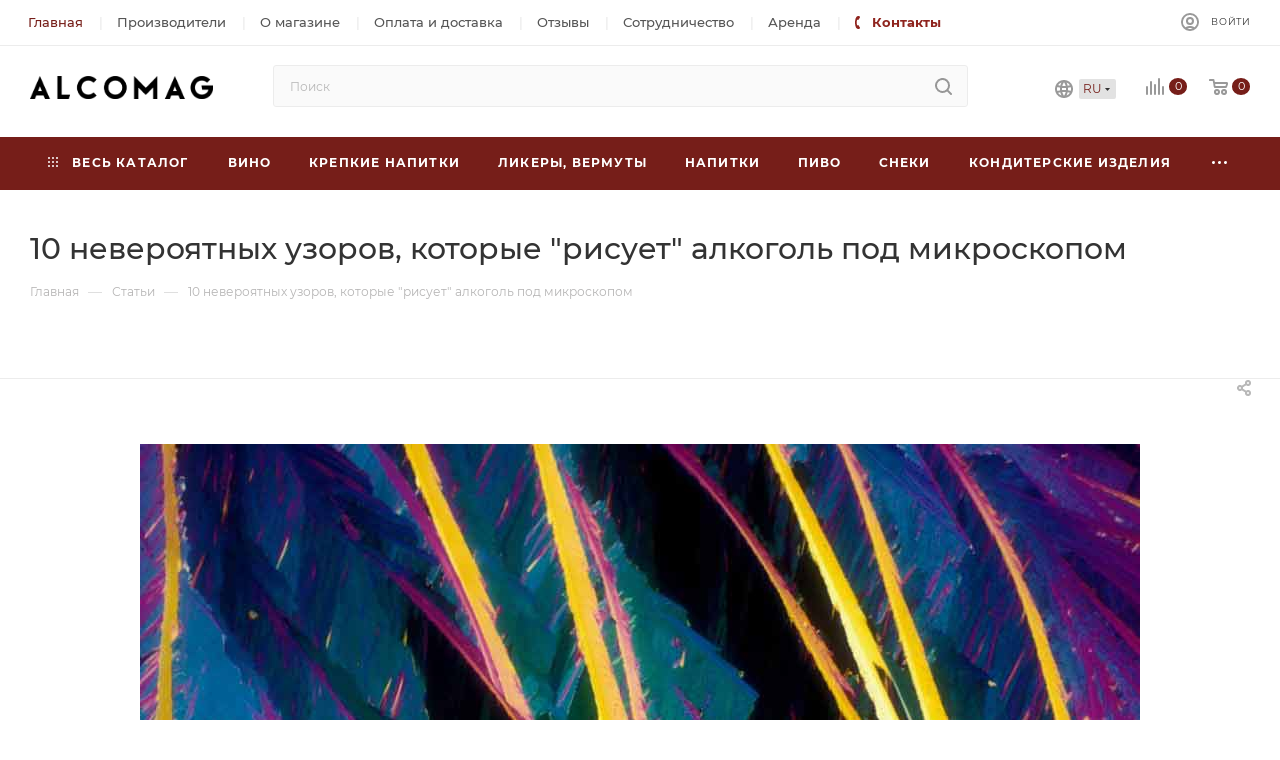

--- FILE ---
content_type: text/html; charset=UTF-8
request_url: https://alcomag.ua/news/10_neveroyatnykh_uzorov_kotorye_risuet_alkogol_pod_mikroskopom/
body_size: 72445
content:
<!DOCTYPE html>
<html xmlns="http://www.w3.org/1999/xhtml" xml:lang="ru" lang="ru"  >
<head><link rel="canonical" href="https://alcomag.ua/news/10_neveroyatnykh_uzorov_kotorye_risuet_alkogol_pod_mikroskopom/" />
	<title>10 невероятных узоров, которые &quot;рисует&quot; алкоголь под микроскопом - Блог Alcomag</title>
	<meta name="viewport" content="initial-scale=1.0, width=device-width" />
	<meta name="HandheldFriendly" content="true" />
	<meta name="yes" content="yes" />
	<meta name="apple-mobile-web-app-status-bar-style" content="black" />
	<meta name="SKYPE_TOOLBAR" content="SKYPE_TOOLBAR_PARSER_COMPATIBLE" />
	<meta http-equiv="Content-Type" content="text/html; charset=UTF-8" />
<meta name="robots" content="index, follow" />
<meta name="keywords" content="10 невероятных узоров, которые &amp;quot;рисует&amp;quot; алкоголь под микроскопом" />
<meta name="description" content="Удивительные узоры алкоголя под микроскопом. Ученые рассмотрели разные напитки в тысячекратном увеличении и сумели сделать невероятно  красочные снимки." />
<script data-skip-moving="true">(function(w, d, n) {var cl = "bx-core";var ht = d.documentElement;var htc = ht ? ht.className : undefined;if (htc === undefined || htc.indexOf(cl) !== -1){return;}var ua = n.userAgent;if (/(iPad;)|(iPhone;)/i.test(ua)){cl += " bx-ios";}else if (/Android/i.test(ua)){cl += " bx-android";}cl += (/(ipad|iphone|android|mobile|touch)/i.test(ua) ? " bx-touch" : " bx-no-touch");cl += w.devicePixelRatio && w.devicePixelRatio >= 2? " bx-retina": " bx-no-retina";var ieVersion = -1;if (/AppleWebKit/.test(ua)){cl += " bx-chrome";}else if ((ieVersion = getIeVersion()) > 0){cl += " bx-ie bx-ie" + ieVersion;if (ieVersion > 7 && ieVersion < 10 && !isDoctype()){cl += " bx-quirks";}}else if (/Opera/.test(ua)){cl += " bx-opera";}else if (/Gecko/.test(ua)){cl += " bx-firefox";}if (/Macintosh/i.test(ua)){cl += " bx-mac";}ht.className = htc ? htc + " " + cl : cl;function isDoctype(){if (d.compatMode){return d.compatMode == "CSS1Compat";}return d.documentElement && d.documentElement.clientHeight;}function getIeVersion(){if (/Opera/i.test(ua) || /Webkit/i.test(ua) || /Firefox/i.test(ua) || /Chrome/i.test(ua)){return -1;}var rv = -1;if (!!(w.MSStream) && !(w.ActiveXObject) && ("ActiveXObject" in w)){rv = 11;}else if (!!d.documentMode && d.documentMode >= 10){rv = 10;}else if (!!d.documentMode && d.documentMode >= 9){rv = 9;}else if (d.attachEvent && !/Opera/.test(ua)){rv = 8;}if (rv == -1 || rv == 8){var re;if (n.appName == "Microsoft Internet Explorer"){re = new RegExp("MSIE ([0-9]+[\.0-9]*)");if (re.exec(ua) != null){rv = parseFloat(RegExp.$1);}}else if (n.appName == "Netscape"){rv = 11;re = new RegExp("Trident/.*rv:([0-9]+[\.0-9]*)");if (re.exec(ua) != null){rv = parseFloat(RegExp.$1);}}}return rv;}})(window, document, navigator);</script>

<link href="/bitrix/cache/css/s1/aspro_max/page_9ec1eaed162a098fb8216bc17f2bf6d4/page_9ec1eaed162a098fb8216bc17f2bf6d4_v1.css?1742975146116045"  rel="stylesheet" />
<link href="/bitrix/cache/css/s1/aspro_max/template_b3f1fdbdad1f46aa2340798205ef610a/template_b3f1fdbdad1f46aa2340798205ef610a_v1.css?17663854461466653"  data-template-style="true" rel="stylesheet" />




<meta name="theme-color" content="#761e19">
<style>:root{--theme-base-color: #761e19;--theme-base-opacity-color: #761e191a;--theme-base-color-hue:3;--theme-base-color-saturation:65%;--theme-base-color-lightness:28%;}</style>
<script data-skip-moving="true">window.lazySizesConfig = window.lazySizesConfig || {};lazySizesConfig.loadMode = 1;lazySizesConfig.expand = 200;lazySizesConfig.expFactor = 1;lazySizesConfig.hFac = 0.1;window.lazySizesConfig.lazyClass = "lazy";</script>
<script src="/bitrix/templates/aspro_max/js/lazysizes.min.js" data-skip-moving="true" defer=""></script>
<script src="/bitrix/templates/aspro_max/js/ls.unveilhooks.min.js" data-skip-moving="true" defer=""></script>
<link href="/bitrix/templates/aspro_max/css/print.css?167240351123580" data-template-style="true" rel="stylesheet" media="print">
					<script data-skip-moving="true" src="/bitrix/js/aspro.max/jquery-2.1.3.min.js"></script>
					<script data-skip-moving="true" src="/bitrix/templates/aspro_max/js/speed.min.js?=1672403511"></script>
<link rel="icon" type="image/png" sizes="96x96" href="/bitrix/templates/aspro_max/favicon/favicon-96x96.png" />
<link rel="icon" type="image/svg+xml" href="/bitrix/templates/aspro_max/favicon/favicon.svg" />
<link rel="shortcut icon" href="/bitrix/templates/aspro_max/favicon/favicon.ico" />
<link rel="apple-touch-icon" sizes="180x180" href="/bitrix/templates/aspro_max/favicon/apple-touch-icon.png" />
<meta name="apple-mobile-web-app-title" content="ALCOMAG" />
<link rel="manifest" href="/bitrix/templates/aspro_max/favicon/site.webmanifest" />
<meta property="og:description" content="Удивительные узоры алкоголя под микроскопом. Ученые рассмотрели разные напитки в тысячекратном увеличении и сумели сделать невероятно&nbsp;&nbsp;красочные снимки." />
<meta property="og:image" content="https://alcomag.ua:443/upload/iblock/e89/nhiz0dmdy1j3ouxhv13n20gq8p65jk1m.jpg" />
<link rel="image_src" href="https://alcomag.ua:443/upload/iblock/e89/nhiz0dmdy1j3ouxhv13n20gq8p65jk1m.jpg"  />
<meta property="og:title" content="10 невероятных узоров, которые &quot;рисует&quot; алкоголь под микроскопом - Блог Alcomag" />
<meta property="og:type" content="website" />
<meta property="og:url" content="https://alcomag.ua:443/news/10_neveroyatnykh_uzorov_kotorye_risuet_alkogol_pod_mikroskopom/" />
<link rel="alternate" hreflang="ru" href="https://alcomag.ua/news/10_neveroyatnykh_uzorov_kotorye_risuet_alkogol_pod_mikroskopom/" />
<link rel="alternate" hreflang="uk" href="https://alcomag.ua/ua/news/10_neveroyatnykh_uzorov_kotorye_risuet_alkogol_pod_mikroskopom/" />
<script type="application/ld+json" data-skip-moving="true">{"@context":"http:\/\/schema.org","@type":"WebPage","name":"\u0418\u043d\u0442\u0435\u0440\u043d\u0435\u0442-\u043c\u0430\u0433\u0430\u0437\u0438\u043d \u0430\u043b\u043a\u043e\u0433\u043e\u043b\u044c\u043d\u044b\u0445 \u043d\u0430\u043f\u0438\u0442\u043a\u043e\u0432 Alcomag","image":"https:\/\/alcomag.ua\/images\/alcomag_logo.png","description":"\u041a\u0443\u043f\u0438\u0442\u044c \u0430\u043b\u043a\u043e\u0433\u043e\u043b\u044c\u043d\u044b\u0435 \u043d\u0430\u043f\u0438\u0442\u043a\u0438 \u0432 \u0423\u043a\u0440\u0430\u0438\u043d\u0435: \u041a\u0438\u0435\u0432, \u0414\u043d\u0435\u043f\u0440, \u0425\u0430\u0440\u044c\u043a\u043e\u0432, \u041e\u0434\u0435\u0441\u0441\u0430. \u041b\u0443\u0447\u0448\u0438\u0435 \u0446\u0435\u043d\u044b \u043e\u0442 \u043f\u043e\u0441\u0442\u0430\u0432\u0449\u0438\u043a\u0430! \u0421\u0430\u043c\u044b\u0439 \u0431\u043e\u043b\u044c\u0448\u043e\u0439 \u0432\u044b\u0431\u043e\u0440 \u044d\u043b\u0438\u0442\u043d\u043e\u0433\u043e \u0430\u043b\u043a\u043e\u0433\u043e\u043b\u044f. \u0414\u043e\u0441\u0442\u0430\u0432\u043a\u0430 \u043d\u0430 \u0441\u043b\u0435\u0434\u0443\u044e\u0449\u0438\u0439 \u0434\u0435\u043d\u044c","publisher":{"@context":"http:\/\/schema.org","@type":"Organization","address":{"@type":"PostalAddress","addressCountry":"\u0423\u043a\u0440\u0430\u0438\u043d\u0430","addressRegion":"\u0414\u043d\u0435\u043f\u0440\u043e\u043f\u0435\u0442\u0440\u043e\u0432\u0441\u043a","addressLocality":"\u0414\u043d\u0435\u043f\u0440","streetAddress":"\u0443\u043b. \u042e\u0440\u0438\u044f \u041a\u043e\u043d\u0434\u0440\u0430\u0442\u044e\u043a\u0430 2","postalCode":"49100","telephone":"+38 (097) 974 06 60"},"email":"info@alcomag.com.ua","logo":"https:\/\/alcomag.ua\/images\/alcomag_logo.png","image":"https:\/\/alcomag.ua\/images\/alcomag_logo.png","name":"Alcomag"}}</script>
<script type="application/ld+json" data-skip-moving="true"></script>

					<!-- Google Tag Manager -->
<script data-skip-moving=true>
    (function(w,d,s,l,i){w[l]=w[l]||[];w[l].push({'gtm.start':
            new Date().getTime(),event:'gtm.js'});var f=d.getElementsByTagName(s)[0],
        j=d.createElement(s),dl=l!='dataLayer'?'&l='+l:'';j.async=true;j.src=
        'https://www.googletagmanager.com/gtm.js?id='+i+dl;f.parentNode.insertBefore(j,f);
    })(window,document,'script','dataLayer','GTM-MH6WWZW');
</script>
<!-- End Google Tag Manager -->

	</head>
<body class=" site_s1  fill_bg_n catalog-delayed-btn-N theme-light" id="main" data-site="/">
		
	<div id="panel"></div>
<noscript data-skip-moving=true><iframe src="https://www.googletagmanager.com/ns.html?id=GTM-MH6WWZW" height="0" width="0" style="display:none;visibility:hidden"></iframe></noscript>
	
		        <!--'start_frame_cache_basketitems-component-block'-->                                	<div id="ajax_basket"></div>
                <!--'end_frame_cache_basketitems-component-block'-->                        <div class="cd-modal-bg"></div>
        <script data-skip-moving="true">var solutionName = 'arMaxOptions';</script>
        <script src="/bitrix/templates/aspro_max/js/setTheme.php?site_id=s1&site_dir=/" data-skip-moving="true"></script>
        		<div class="wrapper1  header_bgcolored long_header colored_header basket_normal basket_fill_WHITE side_LEFT block_side_NORMAL catalog_icons_N banner_auto with_fast_view mheader-v1 header-v8 header-font-lower_N regions_N title_position_LEFT fill_ footer-v1 front-vindex1 mfixed_Y mfixed_view_always title-v3 lazy_Y with_phones compact-catalog dark-hover-overlay vertical-catalog-img landing-normal big-banners-mobile-normal bottom-icons-panel-N compact-breadcrumbs-Y catalog-delayed-btn-N  ">

<div class="mega_fixed_menu scrollblock">
    <div class="maxwidth-theme">
        <svg class="svg svg-close" width="14" height="14" viewBox="0 0 14 14">
            <path data-name="Rounded Rectangle 568 copy 16" d="M1009.4,953l5.32,5.315a0.987,0.987,0,0,1,0,1.4,1,1,0,0,1-1.41,0L1008,954.4l-5.32,5.315a0.991,0.991,0,0,1-1.4-1.4L1006.6,953l-5.32-5.315a0.991,0.991,0,0,1,1.4-1.4l5.32,5.315,5.31-5.315a1,1,0,0,1,1.41,0,0.987,0.987,0,0,1,0,1.4Z" transform="translate(-1001 -946)"></path>
        </svg>
        <i class="svg svg-close mask arrow"></i>
        <div class="row">
            <div class="col-md-9">
                <div class="left_menu_block">
                    <div class="logo_block flexbox flexbox--row align-items-normal">
                        <div class="logo">
                            <a href="/"><img src="/upload/CMax/c1e/vk8xuiotymgp30qt7w8yqdxcyr0klf3o.png" alt="Alcomag" title="Alcomag" data-src="" /></a>                        </div>
                        <div class="top-description addr">
                            <span>
    <b style="color: #222;">Обработка заказов<br/>Пн-Пт с 9:00 до 18:00</b>
</span>                        </div>
                    </div>
                    <div class="search_block">
                        <div class="search_wrap">
                            <div class="search-block">
                                				<div class="search-wrapper">
				<div id="title-search_mega_menu">
					<form action="/search/" class="search">
						<div class="search-input-div">
							<input class="search-input" id="title-search-input_mega_menu" type="text" name="q" value="" placeholder="Поиск" size="20" maxlength="50" autocomplete="off" />
						</div>
						<div class="search-button-div">
							<button class="btn btn-search" type="submit" name="s" value="Найти"><i class="svg inline  svg-inline-search2" aria-hidden="true" ><svg class="" width="17" height="17" viewBox="0 0 17 17" aria-hidden="true"><path class="cls-1" d="M16.709,16.719a1,1,0,0,1-1.412,0l-3.256-3.287A7.475,7.475,0,1,1,15,7.5a7.433,7.433,0,0,1-1.549,4.518l3.258,3.289A1,1,0,0,1,16.709,16.719ZM7.5,2A5.5,5.5,0,1,0,13,7.5,5.5,5.5,0,0,0,7.5,2Z"></path></svg></i></button>
							<span class="close-block inline-search-hide"><span class="svg svg-close close-icons"></span></span>
						</div>
					</form>
				</div>
			</div>
	                            </div>
                        </div>
                    </div>
                                            <!-- noindex -->
                        <div class="burger_menu_wrapper">
                            <div class="bottom_links_wrapper row">
                    <div class="menu-item col-md-4 unvisible dropdown catalog wide_menu  ">
            <div class="wrap">
                <a class="dropdown-toggle" href="/vino/">
                    <div class="link-title color-theme-hover">
                                                Вино                    </div>
                </a>
                                    <span class="tail"></span>
                    <div class="burger-dropdown-menu">
                        <div class="menu-wrapper" >
                            
                                                                                                <div class="  ">
                                                                        <a href="/vino/tikhoe/" class="color-theme-hover" title="Тихое">
                                        <span class="name option-font-bold">Тихое</span>
                                    </a>
                                                                    </div>
                            
                                                                                                <div class="  ">
                                                                        <a href="/vino/igristoe/" class="color-theme-hover" title="Игристое">
                                        <span class="name option-font-bold">Игристое</span>
                                    </a>
                                                                    </div>
                            
                                                                                                <div class="  ">
                                                                        <a href="/vino/shampanskoe/" class="color-theme-hover" title="Шампанское">
                                        <span class="name option-font-bold">Шампанское</span>
                                    </a>
                                                                    </div>
                                                    </div>
                    </div>
                            </div>
        </div>
                    <div class="menu-item col-md-4 unvisible dropdown catalog wide_menu  ">
            <div class="wrap">
                <a class="dropdown-toggle" href="/krepkie-napitki/">
                    <div class="link-title color-theme-hover">
                                                Крепкие напитки                    </div>
                </a>
                                    <span class="tail"></span>
                    <div class="burger-dropdown-menu">
                        <div class="menu-wrapper" >
                            
                                                                                                <div class="  ">
                                                                        <a href="/krepkie-napitki/brendi/" class="color-theme-hover" title="Бренди">
                                        <span class="name option-font-bold">Бренди</span>
                                    </a>
                                                                    </div>
                            
                                                                                                <div class="  ">
                                                                        <a href="/krepkie-napitki/viski/" class="color-theme-hover" title="Виски">
                                        <span class="name option-font-bold">Виски</span>
                                    </a>
                                                                    </div>
                            
                                                                                                <div class="  ">
                                                                        <a href="/krepkie-napitki/vodka/" class="color-theme-hover" title="Водка">
                                        <span class="name option-font-bold">Водка</span>
                                    </a>
                                                                    </div>
                            
                                                                                                <div class="  ">
                                                                        <a href="/krepkie-napitki/dzhin/" class="color-theme-hover" title="Джин">
                                        <span class="name option-font-bold">Джин</span>
                                    </a>
                                                                    </div>
                            
                                                                                                <div class="  ">
                                                                        <a href="/krepkie-napitki/konyak/" class="color-theme-hover" title="Коньяк">
                                        <span class="name option-font-bold">Коньяк</span>
                                    </a>
                                                                    </div>
                            
                                                                                                <div class="  ">
                                                                        <a href="/krepkie-napitki/kalvados/" class="color-theme-hover" title="Кальвадос">
                                        <span class="name option-font-bold">Кальвадос</span>
                                    </a>
                                                                    </div>
                            
                                                                                                <div class="  ">
                                                                        <a href="/krepkie-napitki/rom/" class="color-theme-hover" title="Ром">
                                        <span class="name option-font-bold">Ром</span>
                                    </a>
                                                                    </div>
                            
                                                                                                <div class="  ">
                                                                        <a href="/krepkie-napitki/tekila/" class="color-theme-hover" title="Текила">
                                        <span class="name option-font-bold">Текила</span>
                                    </a>
                                                                    </div>
                            
                                                                                                <div class="  ">
                                                                        <a href="/krepkie-napitki/grappa/" class="color-theme-hover" title="Граппа">
                                        <span class="name option-font-bold">Граппа</span>
                                    </a>
                                                                    </div>
                            
                                                                                                <div class="  ">
                                                                        <a href="/krepkie-napitki/chacha/" class="color-theme-hover" title="Чача">
                                        <span class="name option-font-bold">Чача</span>
                                    </a>
                                                                    </div>
                            
                                                                                                <div class="  ">
                                                                        <a href="/krepkie-napitki/armanyak/" class="color-theme-hover" title="Арманьяк">
                                        <span class="name option-font-bold">Арманьяк</span>
                                    </a>
                                                                    </div>
                                                    </div>
                    </div>
                            </div>
        </div>
                    <div class="menu-item col-md-4 unvisible dropdown catalog wide_menu  ">
            <div class="wrap">
                <a class="dropdown-toggle" href="/likery-vermuty/">
                    <div class="link-title color-theme-hover">
                                                Ликеры, вермуты                    </div>
                </a>
                                    <span class="tail"></span>
                    <div class="burger-dropdown-menu">
                        <div class="menu-wrapper" >
                            
                                                                                                <div class="  ">
                                                                        <a href="/likery-vermuty/liker/" class="color-theme-hover" title="Ликёры">
                                        <span class="name option-font-bold">Ликёры</span>
                                    </a>
                                                                    </div>
                            
                                                                                                <div class="  ">
                                                                        <a href="/likery-vermuty/vermut/" class="color-theme-hover" title="Вермуты">
                                        <span class="name option-font-bold">Вермуты</span>
                                    </a>
                                                                    </div>
                                                    </div>
                    </div>
                            </div>
        </div>
                    <div class="menu-item col-md-4 unvisible dropdown catalog wide_menu  ">
            <div class="wrap">
                <a class="dropdown-toggle" href="/napitki/">
                    <div class="link-title color-theme-hover">
                                                Напитки                    </div>
                </a>
                                    <span class="tail"></span>
                    <div class="burger-dropdown-menu">
                        <div class="menu-wrapper" >
                            
                                                                                                <div class="  ">
                                                                        <a href="/napitki/sok/" class="color-theme-hover" title="Сок">
                                        <span class="name option-font-bold">Сок</span>
                                    </a>
                                                                    </div>
                            
                                                                                                <div class="  ">
                                                                        <a href="/napitki/sirop/" class="color-theme-hover" title="Сироп">
                                        <span class="name option-font-bold">Сироп</span>
                                    </a>
                                                                    </div>
                            
                                                                                                <div class="  ">
                                                                        <a href="/napitki/sladkaya-voda/" class="color-theme-hover" title="Сладкая вода">
                                        <span class="name option-font-bold">Сладкая вода</span>
                                    </a>
                                                                    </div>
                            
                                                                                                <div class="  ">
                                                                        <a href="/napitki/mineralnaya-voda/" class="color-theme-hover" title="Минеральная вода">
                                        <span class="name option-font-bold">Минеральная вода</span>
                                    </a>
                                                                    </div>
                                                    </div>
                    </div>
                            </div>
        </div>
                    <div class="menu-item col-md-4 unvisible dropdown catalog wide_menu  ">
            <div class="wrap">
                <a class="" href="/pivo/">
                    <div class="link-title color-theme-hover">
                                                Пиво                    </div>
                </a>
                            </div>
        </div>
                    <div class="menu-item col-md-4 unvisible    ">
            <div class="wrap">
                <a class="" href="/sneki/">
                    <div class="link-title color-theme-hover">
                                                Снеки                    </div>
                </a>
                            </div>
        </div>
                    <div class="menu-item col-md-4 unvisible    ">
            <div class="wrap">
                <a class="" href="/konditerskie-izdeliya/">
                    <div class="link-title color-theme-hover">
                                                Кондитерские изделия                    </div>
                </a>
                            </div>
        </div>
                    <div class="menu-item col-md-4 unvisible    ">
            <div class="wrap">
                <a class="" href="/sale/">
                    <div class="link-title color-theme-hover">
                                                Акции                    </div>
                </a>
                            </div>
        </div>
                    <div class="menu-item col-md-4 unvisible    ">
            <div class="wrap">
                <a class="" href="/contacts/">
                    <div class="link-title color-theme-hover">
                                                Контакты                    </div>
                </a>
                            </div>
        </div>
    </div>
                            <div class="bottom_links_wrapper row">
                    <div class="menu-item col-md-4 unvisible    active">
            <div class="wrap">
                <a class="" href="/">
                    <div class="link-title color-theme-hover">
                                                Главная                    </div>
                </a>
                            </div>
        </div>
                    <div class="menu-item col-md-4 unvisible    ">
            <div class="wrap">
                <a class="" href="/brands/">
                    <div class="link-title color-theme-hover">
                                                Производители                    </div>
                </a>
                            </div>
        </div>
                    <div class="menu-item col-md-4 unvisible dropdown   ">
            <div class="wrap">
                <a class="dropdown-toggle" href="/company/">
                    <div class="link-title color-theme-hover">
                                                О магазине                    </div>
                </a>
                                    <span class="tail"></span>
                    <div class="burger-dropdown-menu">
                        <div class="menu-wrapper" >
                            
                                                                                                <div class="  ">
                                                                        <a href="/company/" class="color-theme-hover" title="О компании">
                                        <span class="name option-font-bold">О компании</span>
                                    </a>
                                                                    </div>
                            
                                                                                                <div class="  ">
                                                                        <a href="/company/partnership/" class="color-theme-hover" title="Сотрудничество">
                                        <span class="name option-font-bold">Сотрудничество</span>
                                    </a>
                                                                    </div>
                            
                                                                                                <div class="  ">
                                                                        <a href="/company/rent/" class="color-theme-hover" title="Аренда">
                                        <span class="name option-font-bold">Аренда</span>
                                    </a>
                                                                    </div>
                            
                                                                                                <div class="  ">
                                                                        <a href="/company/reviews/" class="color-theme-hover" title="Отзывы">
                                        <span class="name option-font-bold">Отзывы</span>
                                    </a>
                                                                    </div>
                            
                                                                                                <div class="  ">
                                                                        <a href="/company/licenses/" class="color-theme-hover" title="Лицензии">
                                        <span class="name option-font-bold">Лицензии</span>
                                    </a>
                                                                    </div>
                            
                                                                                                <div class="  ">
                                                                        <a href="/company/docs/" class="color-theme-hover" title="Документы">
                                        <span class="name option-font-bold">Документы</span>
                                    </a>
                                                                    </div>
                            
                                                                                                <div class="  ">
                                                                        <a href="/company/requisites/" class="color-theme-hover" title="Реквизиты">
                                        <span class="name option-font-bold">Реквизиты</span>
                                    </a>
                                                                    </div>
                            
                                                                                                <div class="  ">
                                                                        <a href="/contacts/" class="color-theme-hover" title="Контакты">
                                        <span class="name option-font-bold">Контакты</span>
                                    </a>
                                                                    </div>
                                                    </div>
                    </div>
                            </div>
        </div>
                    <div class="menu-item col-md-4 unvisible    ">
            <div class="wrap">
                <a class="" href="/help/delivery/">
                    <div class="link-title color-theme-hover">
                                                Оплата и доставка                    </div>
                </a>
                            </div>
        </div>
                    <div class="menu-item col-md-4 unvisible    ">
            <div class="wrap">
                <a class="" href="/company/reviews/">
                    <div class="link-title color-theme-hover">
                                                Отзывы                    </div>
                </a>
                            </div>
        </div>
                    <div class="menu-item col-md-4 unvisible    ">
            <div class="wrap">
                <a class="" href="/company/partnership/">
                    <div class="link-title color-theme-hover">
                                                Сотрудничество                    </div>
                </a>
                            </div>
        </div>
                    <div class="menu-item col-md-4 unvisible    ">
            <div class="wrap">
                <a class="" href="/company/rent/">
                    <div class="link-title color-theme-hover">
                                                Аренда                    </div>
                </a>
                            </div>
        </div>
                    <div class="menu-item col-md-4 unvisible  icon sale_icon  ">
            <div class="wrap">
                <a class="" href="/contacts/">
                    <div class="link-title color-theme-hover">
                                                    <i class="svg inline  svg-inline-Phone_black" aria-hidden="true" ><svg class="" width="5" height="13" viewBox="0 0 5 13"><path class="cls-phone" d="M785.738,193.457a22.174,22.174,0,0,0,1.136,2.041,0.62,0.62,0,0,1-.144.869l-0.3.3a0.908,0.908,0,0,1-.805.33,4.014,4.014,0,0,1-1.491-.274c-1.2-.679-1.657-2.35-1.9-3.664a13.4,13.4,0,0,1,.024-5.081c0.255-1.316.73-2.991,1.935-3.685a4.025,4.025,0,0,1,1.493-.288,0.888,0.888,0,0,1,.8.322l0.3,0.3a0.634,0.634,0,0,1,.113.875c-0.454.8-.788,1.37-1.132,2.045-0.143.28-.266,0.258-0.557,0.214l-0.468-.072a0.532,0.532,0,0,0-.7.366,8.047,8.047,0,0,0-.023,4.909,0.521,0.521,0,0,0,.7.358l0.468-.075c0.291-.048.4-0.066,0.555,0.207h0Z" transform="translate(-782 -184)"/></svg></i>                                                Контакты                    </div>
                </a>
                            </div>
        </div>
    </div>
                        </div>
                        <!-- /noindex -->
                                                        </div>
            </div>
            <div class="col-md-3">
                <div class="right_menu_block">
                    <div class="contact_wrap">
                        <div class="info">
                            <div class="phone blocks">
                                <div class="">
                                                                    <!-- noindex -->
            <div class="phone with_dropdown white sm">
                                <div class="wrap">
                    <div>
                                                <i class="svg inline  svg-inline-phone" aria-hidden="true" ><svg xmlns="http://www.w3.org/2000/svg" width="5" height="11" viewBox="0 0 5 11"><path  data-name="Shape 51 copy 13" class="cls-1" d="M402.738,141a18.086,18.086,0,0,0,1.136,1.727,0.474,0.474,0,0,1-.144.735l-0.3.257a1,1,0,0,1-.805.279,4.641,4.641,0,0,1-1.491-.232,4.228,4.228,0,0,1-1.9-3.1,9.614,9.614,0,0,1,.025-4.3,4.335,4.335,0,0,1,1.934-3.118,4.707,4.707,0,0,1,1.493-.244,0.974,0.974,0,0,1,.8.272l0.3,0.255a0.481,0.481,0,0,1,.113.739c-0.454.677-.788,1.159-1.132,1.731a0.43,0.43,0,0,1-.557.181l-0.468-.061a0.553,0.553,0,0,0-.7.309,6.205,6.205,0,0,0-.395,2.079,6.128,6.128,0,0,0,.372,2.076,0.541,0.541,0,0,0,.7.3l0.468-.063a0.432,0.432,0,0,1,.555.175h0Z" transform="translate(-399 -133)"/></svg></i><a rel="nofollow" href="tel:+380979740660">+38 (097) 974-06-60</a>
                                            </div>
                </div>
                                                <div class="dropdown with_icons">
                        <div class="wrap scrollblock">
                                                                                            <div class="more_phone"><a rel="nofollow"  href="tel:+380979740660"><span class="icon"><img data-lazyload class="lazy iconset_icon iconset_icon--img" src="[data-uri]" data-src="/upload/aspro.max/iconset/header_phones/2b6/h754e6zg20j5pj6qonxgmzw6q0mcmwac.png" title="h754e6zg20j5pj6qonxgmzw6q0mcmwac.png" style="max-width:16px;max-height:16px;" /></span>+38 (097) 974-06-60<span class="descr">Отдел продаж</span></a></div>
                                                                                            <div class="more_phone"><a rel="nofollow"  href="tel:+380509740660"><span class="icon"><img data-lazyload class="lazy iconset_icon iconset_icon--img" src="[data-uri]" data-src="/upload/aspro.max/iconset/header_phones/d6d/cxah5k0wqfxsf3gqjrsvgvie8qby67fv.svg" title="cxah5k0wqfxsf3gqjrsvgvie8qby67fv.svg" style="max-width:16px;max-height:16px;" /></span>+38 (050) 974-06-60<span class="descr">Обработка заказов</span></a></div>
                                                                                            <div class="more_phone"><a rel="nofollow"  href="tel:+380938740660"><span class="icon"><img data-lazyload class="lazy iconset_icon iconset_icon--img" src="[data-uri]" data-src="/upload/aspro.max/iconset/header_phones/aba/iz9zp2lsks3oljojc0ta7scn9s6j713k.png" title="iz9zp2lsks3oljojc0ta7scn9s6j713k.png" style="max-width:16px;max-height:16px;" /></span>+38 (093) 874-06-60<span class="descr">Обработка пожеланий</span></a></div>
                                                    </div>
                    </div>
                    <i class="svg inline  svg-inline-down" aria-hidden="true" ><svg xmlns="http://www.w3.org/2000/svg" width="5" height="3" viewBox="0 0 5 3"><path class="cls-1" d="M250,80h5l-2.5,3Z" transform="translate(-250 -80)"/></svg></i>                            </div>
            <!-- /noindex -->
                                                </div>
                                <div class="callback_wrap">
                                    <span class="callback-block animate-load font_upper colored" data-event="jqm" data-param-form_id="CALLBACK" data-name="callback">Заказать звонок</span>
                                </div>
                            </div>
                            <div class="question_button_wrapper">
								<span class="btn btn-lg btn-transparent-border-color btn-wide animate-load colored_theme_hover_bg-el" data-event="jqm" data-param-form_id="ASK" data-name="ask">
									Задать вопрос								</span>
                            </div>
                            <div class="person_wrap">
        <!--'start_frame_cache_header-auth-block1'-->        <!-- noindex --><div class="auth_wr_inner "><a rel="nofollow" title="Мой кабинет" class="personal-link dark-color animate-load" data-event="jqm" data-param-type="auth" data-param-backurl="/news/10_neveroyatnykh_uzorov_kotorye_risuet_alkogol_pod_mikroskopom/" data-name="auth" href="/personal/"><i class="svg inline big svg-inline-cabinet" aria-hidden="true" title="Мой кабинет"><svg class="" width="18" height="18" viewBox="0 0 18 18"><path data-name="Ellipse 206 copy 4" class="cls-1" d="M909,961a9,9,0,1,1,9-9A9,9,0,0,1,909,961Zm2.571-2.5a6.825,6.825,0,0,0-5.126,0A6.825,6.825,0,0,0,911.571,958.5ZM909,945a6.973,6.973,0,0,0-4.556,12.275,8.787,8.787,0,0,1,9.114,0A6.973,6.973,0,0,0,909,945Zm0,10a4,4,0,1,1,4-4A4,4,0,0,1,909,955Zm0-6a2,2,0,1,0,2,2A2,2,0,0,0,909,949Z" transform="translate(-900 -943)"></path></svg></i><span class="wrap"><span class="name">Войти</span></span></a></div><!-- /noindex -->        <!--'end_frame_cache_header-auth-block1'-->
            <!--'start_frame_cache_mobile-basket-with-compare-block1'-->        <!-- noindex -->
                    <div class="menu middle">
                <ul>
                    <li class="counters">
                        <a rel="nofollow" class="js-open-basket dark-color basket-link basket ready " href="#">
                            <i class="svg  svg-inline-basket" aria-hidden="true" ><svg class="" width="19" height="16" viewBox="0 0 19 16"><path data-name="Ellipse 2 copy 9" class="cls-1" d="M956.047,952.005l-0.939,1.009-11.394-.008-0.952-1-0.953-6h-2.857a0.862,0.862,0,0,1-.952-1,1.025,1.025,0,0,1,1.164-1h2.327c0.3,0,.6.006,0.6,0.006a1.208,1.208,0,0,1,1.336.918L943.817,947h12.23L957,948v1Zm-11.916-3,0.349,2h10.007l0.593-2Zm1.863,5a3,3,0,1,1-3,3A3,3,0,0,1,945.994,954.005ZM946,958a1,1,0,1,0-1-1A1,1,0,0,0,946,958Zm7.011-4a3,3,0,1,1-3,3A3,3,0,0,1,953.011,954.005ZM953,958a1,1,0,1,0-1-1A1,1,0,0,0,953,958Z" transform="translate(-938 -944)"></path></svg></i>                            <span>Корзина<span class="count empted">0</span></span>
                        </a>
                    </li>
                    <li class="counters">
                        <a rel="nofollow" class="dark-color basket-link delay ready " href="/basket/#delayed">
                            <i class="svg  svg-inline-basket" aria-hidden="true" ><svg xmlns="http://www.w3.org/2000/svg" width="16" height="13" viewBox="0 0 16 13"><defs><style>.clsw-1{fill:#fff;fill-rule:evenodd;}</style></defs><path class="clsw-1" d="M506.755,141.6l0,0.019s-4.185,3.734-5.556,4.973a0.376,0.376,0,0,1-.076.056,1.838,1.838,0,0,1-1.126.357,1.794,1.794,0,0,1-1.166-.4,0.473,0.473,0,0,1-.1-0.076c-1.427-1.287-5.459-4.878-5.459-4.878l0-.019A4.494,4.494,0,1,1,500,135.7,4.492,4.492,0,1,1,506.755,141.6Zm-3.251-5.61A2.565,2.565,0,0,0,501,138h0a1,1,0,1,1-2,0h0a2.565,2.565,0,0,0-2.506-2,2.5,2.5,0,0,0-1.777,4.264l-0.013.019L500,145.1l5.179-4.749c0.042-.039.086-0.075,0.126-0.117l0.052-.047-0.006-.008A2.494,2.494,0,0,0,503.5,135.993Z" transform="translate(-492 -134)"/></svg></i>                            <span>Отложенные<span class="count empted">0</span></span>
                        </a>
                    </li>
                </ul>
            </div>
                            <div class="menu middle">
                <ul>
                    <li class="counters">
                        <a rel="nofollow" class="dark-color basket-link compare ready " href="/compare.php">
                            <i class="svg inline  svg-inline-compare " aria-hidden="true" ><svg xmlns="http://www.w3.org/2000/svg" width="18" height="17" viewBox="0 0 18 17"><defs><style>.cls-1{fill:#333;fill-rule:evenodd;}</style></defs><path  data-name="Rounded Rectangle 865" class="cls-1" d="M597,78a1,1,0,0,1,1,1v9a1,1,0,0,1-2,0V79A1,1,0,0,1,597,78Zm4-6a1,1,0,0,1,1,1V88a1,1,0,0,1-2,0V73A1,1,0,0,1,601,72Zm4,8a1,1,0,0,1,1,1v7a1,1,0,0,1-2,0V81A1,1,0,0,1,605,80Zm-12-5a1,1,0,0,1,1,1V88a1,1,0,0,1-2,0V76A1,1,0,0,1,593,75Zm-4,5a1,1,0,0,1,1,1v7a1,1,0,0,1-2,0V81A1,1,0,0,1,589,80Z" transform="translate(-588 -72)"/></svg>
</i>                            <span>Сравнение товаров<span class="count empted">0</span></span>
                        </a>
                    </li>
                </ul>
            </div>
                <!-- /noindex -->
        <!--'end_frame_cache_mobile-basket-with-compare-block1'-->                                </div>
                        </div>
                    </div>
                    <div class="footer_wrap">
                        
        
                    <div class="email blocks color-theme-hover">
                <i class="svg inline  svg-inline-email" aria-hidden="true" ><svg xmlns="http://www.w3.org/2000/svg" width="11" height="9" viewBox="0 0 11 9"><path  data-name="Rectangle 583 copy 16" class="cls-1" d="M367,142h-7a2,2,0,0,1-2-2v-5a2,2,0,0,1,2-2h7a2,2,0,0,1,2,2v5A2,2,0,0,1,367,142Zm0-2v-3.039L364,139h-1l-3-2.036V140h7Zm-6.634-5,3.145,2.079L366.634,135h-6.268Z" transform="translate(-358 -133)"/></svg></i>                <a href="mailto:info@alcomag.com.ua">info@alcomag.com.ua</a><br>            </div>
        
        
                    <div class="address blocks">
                <i class="svg inline  svg-inline-addr" aria-hidden="true" ><svg xmlns="http://www.w3.org/2000/svg" width="9" height="12" viewBox="0 0 9 12"><path class="cls-1" d="M959.135,82.315l0.015,0.028L955.5,87l-3.679-4.717,0.008-.013a4.658,4.658,0,0,1-.83-2.655,4.5,4.5,0,1,1,9,0A4.658,4.658,0,0,1,959.135,82.315ZM955.5,77a2.5,2.5,0,0,0-2.5,2.5,2.467,2.467,0,0,0,.326,1.212l-0.014.022,2.181,3.336,2.034-3.117c0.033-.046.063-0.094,0.093-0.142l0.066-.1-0.007-.009a2.468,2.468,0,0,0,.32-1.2A2.5,2.5,0,0,0,955.5,77Z" transform="translate(-951 -75)"/></svg></i>                г. Днепр, пгт. Слобожанское, ул. Парковая, 3<br>
 <br>
 График обработки заказов:<br>
 <br>
 Пн.-Пт. – с 9:00 до 19:00<br>
 <br>
 Сб.&nbsp;– Вс. - Выходной<br>
 <br>            </div>
        
                            <div class="social-block">
                            <div class="social-icons">
		<!-- noindex -->
	<ul>
							<li class="facebook">
				<a href="https://facebook.com/alcomag.ua" target="_blank" rel="nofollow" title="Facebook">
					Facebook				</a>
			</li>
									<li class="instagram">
				<a href="https://instagram.com/alcomag.ua/" target="_blank" rel="nofollow" title="Instagram">
					Instagram				</a>
			</li>
									<li class="ytb">
				<a href="https://www.youtube.com/channel/UCMDCmNWQj2Xyi0WemaRflUg" target="_blank" rel="nofollow" title="YouTube">
					YouTube				</a>
			</li>
			<li class="viber viber_mobile">
				<a href="https://invite.viber.com/?g2=AQAxOyz9nzx%2B10uWvJywtY1xSGnOfcZLZSKdrMyMsIX9O9SE3PNu%2FjZyrKGGMQ5S&lang=ru" target="_blank" rel="nofollow" title="Viber">
					Viber				</a>
			</li>
			<li class="viber viber_desktop">
				<a href="https://invite.viber.com/?g2=AQAxOyz9nzx%2B10uWvJywtY1xSGnOfcZLZSKdrMyMsIX9O9SE3PNu%2FjZyrKGGMQ5S" target="_blank" rel="nofollow" title="Viber">
					Viber				</a>
			</li>
															</ul>
	<!-- /noindex -->
</div>                        </div>
                    </div>
                </div>
            </div>
        </div>
    </div>
</div>

<div class="header_wrap visible-lg visible-md title-v3 ">
	<header id="header">
		<div class="top-block top-block-v1 fix-logo2">
	<div class="maxwidth-theme">
		<div class="wrapp_block">
			<div class="row">
				<div class="items-wrapper flexbox flexbox--row justify-content-between">
					<div class="menus">
							<ul class="menu topest">
					<li class="not-more current">
				<a href="/"><span>Главная</span></a>
			</li>
					<li class="not-more">
				<a href="/brands/"><span>Производители</span></a>
			</li>
					<li class="not-more">
				<a href="/company/"><span>О магазине</span></a>
			</li>
					<li class="not-more">
				<a href="/help/delivery/"><span>Оплата и доставка</span></a>
			</li>
					<li class="not-more">
				<a href="/company/reviews/"><span>Отзывы</span></a>
			</li>
					<li class="not-more">
				<a href="/company/partnership/"><span>Сотрудничество</span></a>
			</li>
					<li class="not-more">
				<a href="/company/rent/"><span>Аренда</span></a>
			</li>
					<li class=" iconed">
				<a href="/contacts/"><i class="svg inline  svg-inline-Phone_black" aria-hidden="true" ><svg class="" width="5" height="13" viewBox="0 0 5 13"><path class="cls-phone" d="M785.738,193.457a22.174,22.174,0,0,0,1.136,2.041,0.62,0.62,0,0,1-.144.869l-0.3.3a0.908,0.908,0,0,1-.805.33,4.014,4.014,0,0,1-1.491-.274c-1.2-.679-1.657-2.35-1.9-3.664a13.4,13.4,0,0,1,.024-5.081c0.255-1.316.73-2.991,1.935-3.685a4.025,4.025,0,0,1,1.493-.288,0.888,0.888,0,0,1,.8.322l0.3,0.3a0.634,0.634,0,0,1,.113.875c-0.454.8-.788,1.37-1.132,2.045-0.143.28-.266,0.258-0.557,0.214l-0.468-.072a0.532,0.532,0,0,0-.7.366,8.047,8.047,0,0,0-.023,4.909,0.521,0.521,0,0,0,.7.358l0.468-.075c0.291-.048.4-0.066,0.555,0.207h0Z" transform="translate(-782 -184)"/></svg></i><span>Контакты</span></a>
			</li>
				<li class="more hidden">
			<span>...</span>
			<ul class="dropdown"></ul>
		</li>
	</ul>
	<script data-skip-moving="true">
		InitTopestMenuGummi();
		CheckTopMenuPadding();
		CheckTopMenuOncePadding();
		CheckTopMenuDotted();
	</script>
					</div>
					<div class="top-block-item show-fixed top-ctrl">
						<div class="personal_wrap">
							<div class="personal top login font_upper">
        <!--'start_frame_cache_header-auth-block2'-->        <!-- noindex --><div class="auth_wr_inner "><a rel="nofollow" title="Мой кабинет" class="personal-link dark-color animate-load" data-event="jqm" data-param-type="auth" data-param-backurl="/news/10_neveroyatnykh_uzorov_kotorye_risuet_alkogol_pod_mikroskopom/" data-name="auth" href="/personal/"><i class="svg inline  svg-inline-cabinet" aria-hidden="true" title="Мой кабинет"><svg class="" width="18" height="18" viewBox="0 0 18 18"><path data-name="Ellipse 206 copy 4" class="cls-1" d="M909,961a9,9,0,1,1,9-9A9,9,0,0,1,909,961Zm2.571-2.5a6.825,6.825,0,0,0-5.126,0A6.825,6.825,0,0,0,911.571,958.5ZM909,945a6.973,6.973,0,0,0-4.556,12.275,8.787,8.787,0,0,1,9.114,0A6.973,6.973,0,0,0,909,945Zm0,10a4,4,0,1,1,4-4A4,4,0,0,1,909,955Zm0-6a2,2,0,1,0,2,2A2,2,0,0,0,909,949Z" transform="translate(-900 -943)"></path></svg></i><span class="wrap"><span class="name">Войти</span></span></a></div><!-- /noindex -->        <!--'end_frame_cache_header-auth-block2'-->
    							</div>
						</div>
					</div>
				</div>
			</div>
		</div>
	</div>
</div>
<div class="header-wrapper fix-logo2 header-v8">
	<div class="logo_and_menu-row">
		<div class="logo-row paddings">
			<div class="maxwidth-theme">
				<div class="row">
					<div class="col-md-12">
						<div class="logo-block pull-left floated">
							<div class="logo">
								<a href="/"><img src="/upload/CMax/c1e/vk8xuiotymgp30qt7w8yqdxcyr0klf3o.png" alt="Alcomag" title="Alcomag" data-src="" /></a>							</div>
						</div>
						<div class="search_wrap pull-left">
							<div class="search-block inner-table-block">
												<div class="search-wrapper">
				<div id="title-search_fixed">
					<form action="/search/" class="search">
						<div class="search-input-div">
							<input class="search-input" id="title-search-input_fixed" type="text" name="q" value="" placeholder="Поиск" size="20" maxlength="50" autocomplete="off" />
						</div>
						<div class="search-button-div">
															<button class="btn btn-search" type="submit" name="s" value="Найти">
									<i class="svg inline  svg-inline-search2" aria-hidden="true" ><svg class="" width="17" height="17" viewBox="0 0 17 17" aria-hidden="true"><path class="cls-1" d="M16.709,16.719a1,1,0,0,1-1.412,0l-3.256-3.287A7.475,7.475,0,1,1,15,7.5a7.433,7.433,0,0,1-1.549,4.518l3.258,3.289A1,1,0,0,1,16.709,16.719ZM7.5,2A5.5,5.5,0,1,0,13,7.5,5.5,5.5,0,0,0,7.5,2Z"></path></svg></i>								</button>
														<span class="close-block inline-search-hide"><i class="svg inline  svg-inline-search svg-close close-icons colored_theme_hover" aria-hidden="true" ><svg xmlns="http://www.w3.org/2000/svg" width="16" height="16" viewBox="0 0 16 16"><path data-name="Rounded Rectangle 114 copy 3" class="cccls-1" d="M334.411,138l6.3,6.3a1,1,0,0,1,0,1.414,0.992,0.992,0,0,1-1.408,0l-6.3-6.306-6.3,6.306a1,1,0,0,1-1.409-1.414l6.3-6.3-6.293-6.3a1,1,0,0,1,1.409-1.414l6.3,6.3,6.3-6.3A1,1,0,0,1,340.7,131.7Z" transform="translate(-325 -130)"></path></svg></i></span>
						</div>
					</form>
				</div>
			</div>
								</div>
						</div>
                        <div class="float_wrapper fix-block pull-left">
                            <div class="wrap_icon inner-table-block">
                                <div class="phone-block blocks icons">
                                                                                                            <!-- noindex -->
            <div class="phone with_dropdown">
                                        <i class="svg inline  svg-inline-phone" aria-hidden="true" ><svg class="" width="5" height="13" viewBox="0 0 5 13"><path class="cls-phone" d="M785.738,193.457a22.174,22.174,0,0,0,1.136,2.041,0.62,0.62,0,0,1-.144.869l-0.3.3a0.908,0.908,0,0,1-.805.33,4.014,4.014,0,0,1-1.491-.274c-1.2-.679-1.657-2.35-1.9-3.664a13.4,13.4,0,0,1,.024-5.081c0.255-1.316.73-2.991,1.935-3.685a4.025,4.025,0,0,1,1.493-.288,0.888,0.888,0,0,1,.8.322l0.3,0.3a0.634,0.634,0,0,1,.113.875c-0.454.8-.788,1.37-1.132,2.045-0.143.28-.266,0.258-0.557,0.214l-0.468-.072a0.532,0.532,0,0,0-.7.366,8.047,8.047,0,0,0-.023,4.909,0.521,0.521,0,0,0,.7.358l0.468-.075c0.291-.048.4-0.066,0.555,0.207h0Z" transform="translate(-782 -184)"/></svg></i><a rel="nofollow" href="tel:+380979740660">+38 (097) 974-06-60</a>
                                                            <div class="dropdown with_icons">
                        <div class="wrap scrollblock">
                                                                                            <div class="more_phone"><a rel="nofollow"  href="tel:+380979740660"><span class="icon"><img data-lazyload class="lazy iconset_icon iconset_icon--img" src="[data-uri]" data-src="/upload/aspro.max/iconset/header_phones/2b6/h754e6zg20j5pj6qonxgmzw6q0mcmwac.png" title="h754e6zg20j5pj6qonxgmzw6q0mcmwac.png" style="max-width:16px;max-height:16px;" /></span>+38 (097) 974-06-60<span class="descr">Отдел продаж</span></a></div>
                                                                                            <div class="more_phone"><a rel="nofollow"  href="tel:+380509740660"><span class="icon"><img data-lazyload class="lazy iconset_icon iconset_icon--img" src="[data-uri]" data-src="/upload/aspro.max/iconset/header_phones/d6d/cxah5k0wqfxsf3gqjrsvgvie8qby67fv.svg" title="cxah5k0wqfxsf3gqjrsvgvie8qby67fv.svg" style="max-width:16px;max-height:16px;" /></span>+38 (050) 974-06-60<span class="descr">Обработка заказов</span></a></div>
                                                                                            <div class="more_phone"><a rel="nofollow"  href="tel:+380938740660"><span class="icon"><img data-lazyload class="lazy iconset_icon iconset_icon--img" src="[data-uri]" data-src="/upload/aspro.max/iconset/header_phones/aba/iz9zp2lsks3oljojc0ta7scn9s6j713k.png" title="iz9zp2lsks3oljojc0ta7scn9s6j713k.png" style="max-width:16px;max-height:16px;" /></span>+38 (093) 874-06-60<span class="descr">Обработка пожеланий</span></a></div>
                                                    </div>
                    </div>
                    <i class="svg inline  svg-inline-down" aria-hidden="true" ><svg xmlns="http://www.w3.org/2000/svg" width="5" height="3" viewBox="0 0 5 3"><path class="cls-1" d="M250,80h5l-2.5,3Z" transform="translate(-250 -80)"/></svg></i>                            </div>
            <!-- /noindex -->
                                                                                                                        </div>
                            </div>
                        </div>
						<div class="right-icons pull-right wb">
							<div class="pull-right">
                                <div class="wrap_icon wrap_cabinet language_selector">
    <div class="auth_wr_inner">
        <!--noindex-->
        <a class="basket-link big" href="#" title="Язык">
            <span class="js-basket-block lang-selector" title="Язык">
                <i class="svg inline  svg-inline-" aria-hidden="true" ><svg width="19" height="19" viewBox="0 0 19 19" fill="none" xmlns="http://www.w3.org/2000/svg"><path fill-rule="evenodd" clip-rule="evenodd" d="M9.99701 18.0024C5.02692 18.0019 0.998047 13.9727 0.998047 9.00244C0.998047 4.03188 5.02748 0.00244141 9.99805 0.00244141C14.9686 0.00244141 18.998 4.03188 18.998 9.00244C18.998 13.9716 14.9709 18.0001 10.0024 18.0024L9.99701 18.0024ZM12.5158 2.46887C12.9826 3.30341 13.4175 4.38411 13.6939 5.75706C14.3976 5.64376 15.1089 5.48466 15.9189 5.26672C15.1203 4.00358 13.9286 3.01368 12.5158 2.46887ZM11.6938 5.96391C11.4281 4.74804 11.0259 3.85761 10.6433 3.2273C10.4147 2.85079 10.1896 2.56147 9.99805 2.34713C9.80649 2.56147 9.58143 2.85079 9.35283 3.2273C8.97646 3.84721 8.58129 4.7187 8.31553 5.90395C8.91012 5.96487 9.48521 6.00244 9.99805 6.00244C10.6175 6.00244 11.1733 5.99096 11.6938 5.96391ZM8.03511 7.88552C8.71373 7.95687 9.38619 8.00244 9.99805 8.00244C10.7165 8.00244 11.3603 7.98726 11.9654 7.95176C11.9866 8.28513 11.998 8.63514 11.998 9.00244C11.998 9.36974 11.9866 9.71975 11.9654 10.0531C11.3603 10.0176 10.7165 10.0024 9.99805 10.0024C9.38619 10.0024 8.71373 10.048 8.03511 10.1194C8.01103 9.76619 7.99805 9.39415 7.99805 9.00244C7.99805 8.61073 8.01103 8.23869 8.03511 7.88552ZM6.3273 5.63515C6.60451 4.31995 7.02741 3.27856 7.48034 2.46887C6.08439 3.00715 4.90437 3.97993 4.10602 5.22144C4.51775 5.30734 5.04743 5.41266 5.639 5.5179C5.86212 5.55759 6.09247 5.59698 6.3273 5.63515ZM6.04937 7.61625C6.01599 8.05523 5.99805 8.51699 5.99805 9.00244C5.99805 9.48789 6.01599 9.94965 6.04937 10.3886C5.78639 10.4311 5.53156 10.4747 5.2887 10.5179C4.57266 10.6453 3.94497 10.7726 3.49594 10.8681C3.41206 10.8859 3.33435 10.9027 3.2634 10.9181C3.09056 10.3093 2.99805 9.66666 2.99805 9.00244C2.99805 8.33822 3.09056 7.69561 3.2634 7.08679C3.33435 7.10223 3.41206 7.11897 3.49594 7.13681C3.94497 7.23232 4.57266 7.3596 5.2887 7.48698C5.53156 7.53019 5.78639 7.57374 6.04937 7.61625ZM6.3273 12.3697C6.09247 12.4079 5.86212 12.4473 5.639 12.487C5.04743 12.5922 4.51775 12.6975 4.10602 12.7834C4.90437 14.025 6.08439 14.9977 7.48034 15.536C7.02741 14.7263 6.60451 13.6849 6.3273 12.3697ZM12.5158 15.536C12.9826 14.7015 13.4175 13.6208 13.6939 12.2478C14.3976 12.3611 15.1089 12.5202 15.9189 12.7382C15.1203 14.0013 13.9286 14.9912 12.5158 15.536ZM11.6938 12.041C11.1733 12.0139 10.6175 12.0024 9.99805 12.0024C9.48521 12.0024 8.91012 12.04 8.31553 12.1009C8.58129 13.2862 8.97646 14.1577 9.35283 14.7776C9.58143 15.1541 9.80649 15.4434 9.99804 15.6577C10.1896 15.4434 10.4147 15.1541 10.6433 14.7776C11.0259 14.1473 11.4281 13.2568 11.6938 12.041ZM13.9557 10.2643C14.8322 10.4028 15.7154 10.6048 16.7407 10.8895C16.9084 10.2892 16.998 9.65629 16.998 9.00244C16.998 8.34859 16.9084 7.71569 16.7407 7.11534C15.7154 7.40007 14.8322 7.60204 13.9557 7.74057C13.9833 8.1422 13.998 8.56259 13.998 9.00244C13.998 9.44229 13.9833 9.86269 13.9557 10.2643Z" fill="#888888"/></svg></i>                <span class="current-lang">RU</span>
                <i class="svg inline  svg-inline-arrow-down" aria-hidden="true" ><svg xmlns="http://www.w3.org/2000/svg" width="5" height="3" viewBox="0 0 5 3"><path class="cls-1" d="M250,80h5l-2.5,3Z" transform="translate(-250 -80)"/></svg></i>            </span>
        </a>
        <ul class="dropdown-menu">
                            <li class="active">
                    <a href="javascript:void(0);" data-lang_url="javascript:void(0);" data-lang_id="ru" class="dark-color">Русский</a>
                </li>
                                <li class="">
                    <a href="/ua/news/10_neveroyatnykh_uzorov_kotorye_risuet_alkogol_pod_mikroskopom/" data-lang_url="/ua/news/10_neveroyatnykh_uzorov_kotorye_risuet_alkogol_pod_mikroskopom/" data-lang_id="ua" class="dark-color">Українська</a>
                </li>
                        </ul>
        <!--/noindex-->
    </div>
</div>                                                                        <!--'start_frame_cache_header-basket-with-compare-block1'-->                                                <div class="wrap_icon wrap_basket baskets">
                                <!--noindex-->
			<a class="basket-link compare   big " href="/compare.php" title="Список сравниваемых элементов">
		<span class="js-basket-block"><i class="svg inline  svg-inline-compare big" aria-hidden="true" ><svg xmlns="http://www.w3.org/2000/svg" width="18" height="17" viewBox="0 0 18 17"><defs><style>.cls-1{fill:#333;fill-rule:evenodd;}</style></defs><path  data-name="Rounded Rectangle 865" class="cls-1" d="M597,78a1,1,0,0,1,1,1v9a1,1,0,0,1-2,0V79A1,1,0,0,1,597,78Zm4-6a1,1,0,0,1,1,1V88a1,1,0,0,1-2,0V73A1,1,0,0,1,601,72Zm4,8a1,1,0,0,1,1,1v7a1,1,0,0,1-2,0V81A1,1,0,0,1,605,80Zm-12-5a1,1,0,0,1,1,1V88a1,1,0,0,1-2,0V76A1,1,0,0,1,593,75Zm-4,5a1,1,0,0,1,1,1v7a1,1,0,0,1-2,0V81A1,1,0,0,1,589,80Z" transform="translate(-588 -72)"/></svg>
</i><span class="title dark_link">Сравнение</span><span class="count">0</span></span>
	</a>
	<!--/noindex-->                                    </div>
                                                        <!-- noindex -->
                                    <div class="wrap_icon wrap_basket baskets">
                                <a rel="nofollow" class="basket-link delay  big " href="/basket/#delayed" title="Список отложенных товаров пуст">
							<span class="js-basket-block">
								<i class="svg inline  svg-inline-wish big" aria-hidden="true" ><svg xmlns="http://www.w3.org/2000/svg" width="20" height="16" viewBox="0 0 20 16"><path  data-name="Ellipse 270 copy 3" class="clsw-1" d="M682.741,81.962L682.75,82l-0.157.142a5.508,5.508,0,0,1-1.009.911L675,89h-2l-6.5-5.9a5.507,5.507,0,0,1-1.188-1.078l-0.057-.052,0-.013A5.484,5.484,0,1,1,674,75.35,5.485,5.485,0,1,1,682.741,81.962ZM678.5,75a3.487,3.487,0,0,0-3.446,3H675a1,1,0,0,1-2,0h-0.054a3.491,3.491,0,1,0-5.924,2.971L667,81l7,6,7-6-0.023-.028A3.5,3.5,0,0,0,678.5,75Z" transform="translate(-664 -73)"/></svg></i>								<span class="title dark_link">Отложенные</span>
								<span class="count">0</span>
							</span>
                </a>
                                    </div>
                                                    <div class="wrap_icon wrap_basket baskets top_basket">
                                                <a rel="nofollow" class="js-open-basket basket-link basket   big " href="/basket/" title="Корзина пуста">
							<span class="js-basket-block">
								<i class="svg inline  svg-inline-basket big" aria-hidden="true" ><svg class="" width="19" height="16" viewBox="0 0 19 16"><path data-name="Ellipse 2 copy 9" class="cls-1" d="M956.047,952.005l-0.939,1.009-11.394-.008-0.952-1-0.953-6h-2.857a0.862,0.862,0,0,1-.952-1,1.025,1.025,0,0,1,1.164-1h2.327c0.3,0,.6.006,0.6,0.006a1.208,1.208,0,0,1,1.336.918L943.817,947h12.23L957,948v1Zm-11.916-3,0.349,2h10.007l0.593-2Zm1.863,5a3,3,0,1,1-3,3A3,3,0,0,1,945.994,954.005ZM946,958a1,1,0,1,0-1-1A1,1,0,0,0,946,958Zm7.011-4a3,3,0,1,1-3,3A3,3,0,0,1,953.011,954.005ZM953,958a1,1,0,1,0-1-1A1,1,0,0,0,953,958Z" transform="translate(-938 -944)"></path></svg></i>                                								<span class="title dark_link">Корзина</span>
																<span class="count js-basket-line-items-counter">0</span>
							</span>
                </a>
                                    </div>
                                <!-- /noindex -->
                        <!--'end_frame_cache_header-basket-with-compare-block1'-->                        							</div>
						</div>
					</div>
				</div>
			</div>
		</div>	</div>
	<div class="menu-row middle-block bgcolored">
		<div class="maxwidth-theme">
			<div class="row">
				<div class="col-md-12">
					<div class="menu-only">
						<nav class="mega-menu sliced">
							            <div class="table-menu">
        <table>
            <tr>
                    <td class="menu-item unvisible dropdown catalog wide_menu  ">
                        <div class="wrap">
                            <a class="dropdown-toggle" href="#">
                                <div>
                                                                            <i class="svg inline  svg-inline-icon_catalog" aria-hidden="true" ><svg xmlns="http://www.w3.org/2000/svg" width="10" height="10" viewBox="0 0 10 10"><path  data-name="Rounded Rectangle 969 copy 7" class="cls-1" d="M644,76a1,1,0,1,1-1,1A1,1,0,0,1,644,76Zm4,0a1,1,0,1,1-1,1A1,1,0,0,1,648,76Zm4,0a1,1,0,1,1-1,1A1,1,0,0,1,652,76Zm-8,4a1,1,0,1,1-1,1A1,1,0,0,1,644,80Zm4,0a1,1,0,1,1-1,1A1,1,0,0,1,648,80Zm4,0a1,1,0,1,1-1,1A1,1,0,0,1,652,80Zm-8,4a1,1,0,1,1-1,1A1,1,0,0,1,644,84Zm4,0a1,1,0,1,1-1,1A1,1,0,0,1,648,84Zm4,0a1,1,0,1,1-1,1A1,1,0,0,1,652,84Z" transform="translate(-643 -76)"/></svg></i>                                                                        Весь каталог                                                                            <i class="svg inline  svg-inline-down" aria-hidden="true" ><svg xmlns="http://www.w3.org/2000/svg" width="5" height="3" viewBox="0 0 5 3"><path class="cls-1" d="M250,80h5l-2.5,3Z" transform="translate(-250 -80)"/></svg></i>                                                                    </div>
                            </a>
                                                                                            <span class="tail"></span>
                                <div class="dropdown-menu  long-menu-items BANNER">
                                                                        <div class="menu-navigation">
                                        <div class="menu-navigation__sections-wrapper">
                                            <div class="customScrollbar scrollblock">
                                                <div class="menu-navigation__sections">
                                                                                                            <div class="menu-navigation__sections-item">
                                                            <a
                                                                href="/krepkie-napitki/armanyak/"
                                                                class="menu-navigation__sections-item-link font_xs dark_link  menu-navigation__sections-item-dropdown"
                                                            >
                                                                                                                                    <i class="svg inline  svg-inline-right" aria-hidden="true" ><svg xmlns="http://www.w3.org/2000/svg" width="3" height="5" viewBox="0 0 3 5"><path  data-name="Rectangle 4 copy" class="cls-1" d="M203,84V79l3,2.5Z" transform="translate(-203 -79)"/></svg></i>                                                                                                                                                                                                <span class="name">Арманьяк</span>
                                                            </a>
                                                        </div>
                                                                                                            <div class="menu-navigation__sections-item">
                                                            <a
                                                                href="/krepkie-napitki/brendi/"
                                                                class="menu-navigation__sections-item-link font_xs dark_link  menu-navigation__sections-item-dropdown"
                                                            >
                                                                                                                                    <i class="svg inline  svg-inline-right" aria-hidden="true" ><svg xmlns="http://www.w3.org/2000/svg" width="3" height="5" viewBox="0 0 3 5"><path  data-name="Rectangle 4 copy" class="cls-1" d="M203,84V79l3,2.5Z" transform="translate(-203 -79)"/></svg></i>                                                                                                                                                                                                <span class="name">Бренди</span>
                                                            </a>
                                                        </div>
                                                                                                            <div class="menu-navigation__sections-item">
                                                            <a
                                                                href="/vino/"
                                                                class="menu-navigation__sections-item-link font_xs dark_link  menu-navigation__sections-item-dropdown"
                                                            >
                                                                                                                                    <i class="svg inline  svg-inline-right" aria-hidden="true" ><svg xmlns="http://www.w3.org/2000/svg" width="3" height="5" viewBox="0 0 3 5"><path  data-name="Rectangle 4 copy" class="cls-1" d="M203,84V79l3,2.5Z" transform="translate(-203 -79)"/></svg></i>                                                                                                                                                                                                <span class="name">Вино</span>
                                                            </a>
                                                        </div>
                                                                                                            <div class="menu-navigation__sections-item">
                                                            <a
                                                                href="/likery-vermuty/vermut/"
                                                                class="menu-navigation__sections-item-link font_xs dark_link  menu-navigation__sections-item-dropdown"
                                                            >
                                                                                                                                    <i class="svg inline  svg-inline-right" aria-hidden="true" ><svg xmlns="http://www.w3.org/2000/svg" width="3" height="5" viewBox="0 0 3 5"><path  data-name="Rectangle 4 copy" class="cls-1" d="M203,84V79l3,2.5Z" transform="translate(-203 -79)"/></svg></i>                                                                                                                                                                                                <span class="name">Вермут</span>
                                                            </a>
                                                        </div>
                                                                                                            <div class="menu-navigation__sections-item">
                                                            <a
                                                                href="/krepkie-napitki/viski/"
                                                                class="menu-navigation__sections-item-link font_xs dark_link  menu-navigation__sections-item-dropdown"
                                                            >
                                                                                                                                    <i class="svg inline  svg-inline-right" aria-hidden="true" ><svg xmlns="http://www.w3.org/2000/svg" width="3" height="5" viewBox="0 0 3 5"><path  data-name="Rectangle 4 copy" class="cls-1" d="M203,84V79l3,2.5Z" transform="translate(-203 -79)"/></svg></i>                                                                                                                                                                                                <span class="name">Виски</span>
                                                            </a>
                                                        </div>
                                                                                                            <div class="menu-navigation__sections-item">
                                                            <a
                                                                href="/krepkie-napitki/vodka/"
                                                                class="menu-navigation__sections-item-link font_xs dark_link  menu-navigation__sections-item-dropdown"
                                                            >
                                                                                                                                    <i class="svg inline  svg-inline-right" aria-hidden="true" ><svg xmlns="http://www.w3.org/2000/svg" width="3" height="5" viewBox="0 0 3 5"><path  data-name="Rectangle 4 copy" class="cls-1" d="M203,84V79l3,2.5Z" transform="translate(-203 -79)"/></svg></i>                                                                                                                                                                                                <span class="name">Водка</span>
                                                            </a>
                                                        </div>
                                                                                                            <div class="menu-navigation__sections-item">
                                                            <a
                                                                href="/krepkie-napitki/grappa/"
                                                                class="menu-navigation__sections-item-link font_xs dark_link  menu-navigation__sections-item-dropdown"
                                                            >
                                                                                                                                    <i class="svg inline  svg-inline-right" aria-hidden="true" ><svg xmlns="http://www.w3.org/2000/svg" width="3" height="5" viewBox="0 0 3 5"><path  data-name="Rectangle 4 copy" class="cls-1" d="M203,84V79l3,2.5Z" transform="translate(-203 -79)"/></svg></i>                                                                                                                                                                                                <span class="name">Граппа</span>
                                                            </a>
                                                        </div>
                                                                                                            <div class="menu-navigation__sections-item">
                                                            <a
                                                                href="/krepkie-napitki/dzhin/"
                                                                class="menu-navigation__sections-item-link font_xs dark_link  menu-navigation__sections-item-dropdown"
                                                            >
                                                                                                                                    <i class="svg inline  svg-inline-right" aria-hidden="true" ><svg xmlns="http://www.w3.org/2000/svg" width="3" height="5" viewBox="0 0 3 5"><path  data-name="Rectangle 4 copy" class="cls-1" d="M203,84V79l3,2.5Z" transform="translate(-203 -79)"/></svg></i>                                                                                                                                                                                                <span class="name">Джин</span>
                                                            </a>
                                                        </div>
                                                                                                            <div class="menu-navigation__sections-item">
                                                            <a
                                                                href="/krepkie-napitki/kalvados/"
                                                                class="menu-navigation__sections-item-link font_xs dark_link  menu-navigation__sections-item-dropdown"
                                                            >
                                                                                                                                    <i class="svg inline  svg-inline-right" aria-hidden="true" ><svg xmlns="http://www.w3.org/2000/svg" width="3" height="5" viewBox="0 0 3 5"><path  data-name="Rectangle 4 copy" class="cls-1" d="M203,84V79l3,2.5Z" transform="translate(-203 -79)"/></svg></i>                                                                                                                                                                                                <span class="name">Кальвадос</span>
                                                            </a>
                                                        </div>
                                                                                                            <div class="menu-navigation__sections-item">
                                                            <a
                                                                href="/krepkie-napitki/konyak/"
                                                                class="menu-navigation__sections-item-link font_xs dark_link  menu-navigation__sections-item-dropdown"
                                                            >
                                                                                                                                    <i class="svg inline  svg-inline-right" aria-hidden="true" ><svg xmlns="http://www.w3.org/2000/svg" width="3" height="5" viewBox="0 0 3 5"><path  data-name="Rectangle 4 copy" class="cls-1" d="M203,84V79l3,2.5Z" transform="translate(-203 -79)"/></svg></i>                                                                                                                                                                                                <span class="name">Коньяк</span>
                                                            </a>
                                                        </div>
                                                                                                            <div class="menu-navigation__sections-item">
                                                            <a
                                                                href="/likery-vermuty/liker/"
                                                                class="menu-navigation__sections-item-link font_xs dark_link  menu-navigation__sections-item-dropdown"
                                                            >
                                                                                                                                    <i class="svg inline  svg-inline-right" aria-hidden="true" ><svg xmlns="http://www.w3.org/2000/svg" width="3" height="5" viewBox="0 0 3 5"><path  data-name="Rectangle 4 copy" class="cls-1" d="M203,84V79l3,2.5Z" transform="translate(-203 -79)"/></svg></i>                                                                                                                                                                                                <span class="name">Ликер</span>
                                                            </a>
                                                        </div>
                                                                                                            <div class="menu-navigation__sections-item">
                                                            <a
                                                                href="/napitki/"
                                                                class="menu-navigation__sections-item-link font_xs dark_link  menu-navigation__sections-item-dropdown"
                                                            >
                                                                                                                                    <i class="svg inline  svg-inline-right" aria-hidden="true" ><svg xmlns="http://www.w3.org/2000/svg" width="3" height="5" viewBox="0 0 3 5"><path  data-name="Rectangle 4 copy" class="cls-1" d="M203,84V79l3,2.5Z" transform="translate(-203 -79)"/></svg></i>                                                                                                                                                                                                <span class="name">Напитки</span>
                                                            </a>
                                                        </div>
                                                                                                            <div class="menu-navigation__sections-item">
                                                            <a
                                                                href="/pivo/"
                                                                class="menu-navigation__sections-item-link font_xs dark_link  menu-navigation__sections-item-dropdown"
                                                            >
                                                                                                                                    <i class="svg inline  svg-inline-right" aria-hidden="true" ><svg xmlns="http://www.w3.org/2000/svg" width="3" height="5" viewBox="0 0 3 5"><path  data-name="Rectangle 4 copy" class="cls-1" d="M203,84V79l3,2.5Z" transform="translate(-203 -79)"/></svg></i>                                                                                                                                                                                                <span class="name">Пиво</span>
                                                            </a>
                                                        </div>
                                                                                                            <div class="menu-navigation__sections-item">
                                                            <a
                                                                href="/krepkie-napitki/rom/"
                                                                class="menu-navigation__sections-item-link font_xs dark_link  menu-navigation__sections-item-dropdown"
                                                            >
                                                                                                                                    <i class="svg inline  svg-inline-right" aria-hidden="true" ><svg xmlns="http://www.w3.org/2000/svg" width="3" height="5" viewBox="0 0 3 5"><path  data-name="Rectangle 4 copy" class="cls-1" d="M203,84V79l3,2.5Z" transform="translate(-203 -79)"/></svg></i>                                                                                                                                                                                                <span class="name">Ром</span>
                                                            </a>
                                                        </div>
                                                                                                            <div class="menu-navigation__sections-item">
                                                            <a
                                                                href="/krepkie-napitki/tekila/"
                                                                class="menu-navigation__sections-item-link font_xs dark_link  menu-navigation__sections-item-dropdown"
                                                            >
                                                                                                                                    <i class="svg inline  svg-inline-right" aria-hidden="true" ><svg xmlns="http://www.w3.org/2000/svg" width="3" height="5" viewBox="0 0 3 5"><path  data-name="Rectangle 4 copy" class="cls-1" d="M203,84V79l3,2.5Z" transform="translate(-203 -79)"/></svg></i>                                                                                                                                                                                                <span class="name">Текила</span>
                                                            </a>
                                                        </div>
                                                                                                            <div class="menu-navigation__sections-item">
                                                            <a
                                                                href="/krepkie-napitki/chacha/"
                                                                class="menu-navigation__sections-item-link font_xs dark_link  menu-navigation__sections-item-dropdown"
                                                            >
                                                                                                                                    <i class="svg inline  svg-inline-right" aria-hidden="true" ><svg xmlns="http://www.w3.org/2000/svg" width="3" height="5" viewBox="0 0 3 5"><path  data-name="Rectangle 4 copy" class="cls-1" d="M203,84V79l3,2.5Z" transform="translate(-203 -79)"/></svg></i>                                                                                                                                                                                                <span class="name">Чача</span>
                                                            </a>
                                                        </div>
                                                                                                            <div class="menu-navigation__sections-item">
                                                            <a
                                                                href="/sneki/"
                                                                class="menu-navigation__sections-item-link font_xs dark_link  menu-navigation__sections-item-dropdown"
                                                            >
                                                                                                                                    <i class="svg inline  svg-inline-right" aria-hidden="true" ><svg xmlns="http://www.w3.org/2000/svg" width="3" height="5" viewBox="0 0 3 5"><path  data-name="Rectangle 4 copy" class="cls-1" d="M203,84V79l3,2.5Z" transform="translate(-203 -79)"/></svg></i>                                                                                                                                                                                                <span class="name">Снеки</span>
                                                            </a>
                                                        </div>
                                                                                                            <div class="menu-navigation__sections-item">
                                                            <a
                                                                href="/aksessuary/"
                                                                class="menu-navigation__sections-item-link font_xs dark_link "
                                                            >
                                                                                                                                                                                                <span class="name">Аксессуары</span>
                                                            </a>
                                                        </div>
                                                                                                            <div class="menu-navigation__sections-item">
                                                            <a
                                                                href="/konditerskie-izdeliya/"
                                                                class="menu-navigation__sections-item-link font_xs dark_link "
                                                            >
                                                                                                                                                                                                <span class="name">Кондитерские изделия</span>
                                                            </a>
                                                        </div>
                                                                                                            <div class="menu-navigation__sections-item">
                                                            <a
                                                                href="/nabory/"
                                                                class="menu-navigation__sections-item-link font_xs dark_link "
                                                            >
                                                                                                                                                                                                <span class="name">Подарочные наборы</span>
                                                            </a>
                                                        </div>
                                                                                                            <div class="menu-navigation__sections-item">
                                                            <a
                                                                href="/miniatyury/"
                                                                class="menu-navigation__sections-item-link font_xs dark_link "
                                                            >
                                                                                                                                                                                                <span class="name">Миниатюрки</span>
                                                            </a>
                                                        </div>
                                                                                                    </div>
                                            </div>
                                        </div>
                                        <div class="menu-navigation__content">
                                                                                        <div class="customScrollbar scrollblock scrollblock--thick">
                                                <ul class="menu-wrapper menu-type-4" >
                                                                                                                                                                                                                                                                                                <li class="dropdown-submenu    parent-items">
                                                                                                                                    <div class="flexbox flex-reverse">
                                                                                                                                                                                                                                                                                                                                                                        <div class="subitems-wrapper">
                                                                            <ul class="menu-wrapper" >
                                                                                                                                                                                                                                                        <li class="dropdown-submenu   ">
                                                                                                                            <span class="name option-font-bold">Производитель</span><i class="svg inline  svg-inline-right light-ignore" aria-hidden="true" ><svg xmlns="http://www.w3.org/2000/svg" width="3" height="5" viewBox="0 0 3 5"><path  data-name="Rectangle 4 copy" class="cls-1" d="M203,84V79l3,2.5Z" transform="translate(-203 -79)"/></svg></i>                                                        <ul class="dropdown-menu toggle_menu">
                                                                    <li class="menu-item   ">
                            <a href="/krepkie-napitki/armanyak/clos-martin/" title="Clos Martin"><span class="name">Clos Martin</span></a>
                                                    </li>
                                                                    <li class="menu-item   ">
                            <a href="/krepkie-napitki/armanyak/la-martiniquaise/" title="La Martiniquaise"><span class="name">La Martiniquaise</span></a>
                                                    </li>
                                                        </ul>
                                                                                                        </li>
                                                                                                                                                                                                                                                        <li class="dropdown-submenu   ">
                                                                                                                            <span class="name option-font-bold">Страна</span><i class="svg inline  svg-inline-right light-ignore" aria-hidden="true" ><svg xmlns="http://www.w3.org/2000/svg" width="3" height="5" viewBox="0 0 3 5"><path  data-name="Rectangle 4 copy" class="cls-1" d="M203,84V79l3,2.5Z" transform="translate(-203 -79)"/></svg></i>                                                        <ul class="dropdown-menu toggle_menu">
                                                                    <li class="menu-item   ">
                            <a href="/krepkie-napitki/armanyak/franciya/" title="Франция"><span class="name">Франция</span></a>
                                                    </li>
                                                        </ul>
                                                                                                        </li>
                                                                                                                                                                                                                                                        <li class="dropdown-submenu   ">
                                                                                                                            <span class="name option-font-bold">Объём</span><i class="svg inline  svg-inline-right light-ignore" aria-hidden="true" ><svg xmlns="http://www.w3.org/2000/svg" width="3" height="5" viewBox="0 0 3 5"><path  data-name="Rectangle 4 copy" class="cls-1" d="M203,84V79l3,2.5Z" transform="translate(-203 -79)"/></svg></i>                                                        <ul class="dropdown-menu toggle_menu">
                                                                    <li class="menu-item   ">
                            <a href="/krepkie-napitki/armanyak/filter/obem-is-a02e4331-53fd-11e6-b53b-001583079893/apply/" title="0.7 л "><span class="name">0.7 л </span></a>
                                                    </li>
                                                        </ul>
                                                                                                        </li>
                                                                                                                                                                                                                                                        <li class="dropdown-submenu   ">
                                                                                                                            <span class="name option-font-bold">Крепость</span><i class="svg inline  svg-inline-right light-ignore" aria-hidden="true" ><svg xmlns="http://www.w3.org/2000/svg" width="3" height="5" viewBox="0 0 3 5"><path  data-name="Rectangle 4 copy" class="cls-1" d="M203,84V79l3,2.5Z" transform="translate(-203 -79)"/></svg></i>                                                        <ul class="dropdown-menu toggle_menu">
                                                                    <li class="menu-item   ">
                            <a href="/krepkie-napitki/armanyak/filter/krepost-is-a02e4312-53fd-11e6-b53b-001583079893/apply/" title="40%"><span class="name">40%</span></a>
                                                    </li>
                                                        </ul>
                                                                                                        </li>
                                                                                                                                                            </ul>
                                                                        </div>
                                                                    </div>
                                                                                                                            </li>
                                                                                                                                                                                                                                                                                                                                                        <li class="dropdown-submenu   has_img parent-items">
                                                                                                                                    <div class="flexbox flex-reverse">
                                                                                                                                                                                                                                                                                                                                                                        <div class="subitems-wrapper">
                                                                            <ul class="menu-wrapper" >
                                                                                                                                                                                                                                                        <li class="dropdown-submenu   ">
                                                                                                                            <span class="name option-font-bold">Выдержка</span><i class="svg inline  svg-inline-right light-ignore" aria-hidden="true" ><svg xmlns="http://www.w3.org/2000/svg" width="3" height="5" viewBox="0 0 3 5"><path  data-name="Rectangle 4 copy" class="cls-1" d="M203,84V79l3,2.5Z" transform="translate(-203 -79)"/></svg></i>                                                        <ul class="dropdown-menu toggle_menu">
                                                                    <li class="menu-item   ">
                            <a href="/krepkie-napitki/brendi/3-goda/" title="3 года"><span class="name">3 года</span></a>
                                                    </li>
                                                                    <li class="menu-item   ">
                            <a href="/krepkie-napitki/brendi/filter/vyderzhka-is-0883e84e-53fe-11e6-b53b-001583079893/apply/" title="5 лет"><span class="name">5 лет</span></a>
                                                    </li>
                                                                    <li class="menu-item   ">
                            <a href="/krepkie-napitki/brendi/filter/vyderzhka-is-0883e851-53fe-11e6-b53b-001583079893/apply/" title="6 лет"><span class="name">6 лет</span></a>
                                                    </li>
                                                                    <li class="menu-item   ">
                            <a href="/krepkie-napitki/brendi/filter/vyderzhka-is-0883e858-53fe-11e6-b53b-001583079893/apply/" title="7 лет"><span class="name">7 лет</span></a>
                                                    </li>
                                                                    <li class="menu-item   ">
                            <a href="/krepkie-napitki/brendi/10-let/" title="10 лет"><span class="name">10 лет</span></a>
                                                    </li>
                                                                    <li class="menu-item   ">
                            <a href="/krepkie-napitki/brendi/filter/vyderzhka-is-0883e846-53fe-11e6-b53b-001583079893/apply/" title="15 лет"><span class="name">15 лет</span></a>
                                                    </li>
                                                                    <li class="menu-item   ">
                            <a href="/krepkie-napitki/brendi/filter/vyderzhka-is-0883e853-53fe-11e6-b53b-001583079893/apply/" title="20 лет"><span class="name">20 лет</span></a>
                                                    </li>
                                                                    <li class="menu-item   ">
                            <a href="/krepkie-napitki/brendi/filter/vyderzhka-is-8834d7c0-7740-11e6-8ead-001583079893/apply/" title="30 лет"><span class="name">30 лет</span></a>
                                                    </li>
                                                                    <li class="menu-item   ">
                            <a href="/krepkie-napitki/brendi/filter/vyderzhka-is-8834d7bd-7740-11e6-8ead-001583079893-or-8834d7be-7740-11e6-8ead-001583079893/apply/" title="V.S.O.P."><span class="name">V.S.O.P.</span></a>
                                                    </li>
                                                                    <li class="menu-item   ">
                            <a href="/search/?q=%D0%B1%D1%80%D0%B5%D0%BD%D0%B4%D0%B8&set_filter=y&searchFilter_680_1927555411=Y" title="Х.О."><span class="name">Х.О.</span></a>
                                                    </li>
                                                        </ul>
                                                                                                        </li>
                                                                                                                                                                                                                                                        <li class="dropdown-submenu   ">
                                                                                                                            <span class="name option-font-bold">Объем</span><i class="svg inline  svg-inline-right light-ignore" aria-hidden="true" ><svg xmlns="http://www.w3.org/2000/svg" width="3" height="5" viewBox="0 0 3 5"><path  data-name="Rectangle 4 copy" class="cls-1" d="M203,84V79l3,2.5Z" transform="translate(-203 -79)"/></svg></i>                                                        <ul class="dropdown-menu toggle_menu">
                                                                    <li class="menu-item   ">
                            <a href="/krepkie-napitki/brendi/filter/obem-is-a02e4334-53fd-11e6-b53b-001583079893/apply/" title="0,05"><span class="name">0,05</span></a>
                                                    </li>
                                                                    <li class="menu-item   ">
                            <a href="/krepkie-napitki/brendi/filter/obem-is-a02e432c-53fd-11e6-b53b-001583079893/apply/" title="0.2 л"><span class="name">0.2 л</span></a>
                                                    </li>
                                                                    <li class="menu-item   ">
                            <a href="/krepkie-napitki/brendi/filter/obem-is-a02e432e-53fd-11e6-b53b-001583079893/apply/" title="0.25 л"><span class="name">0.25 л</span></a>
                                                    </li>
                                                                    <li class="menu-item   ">
                            <a href="/krepkie-napitki/brendi/05-l/" title="0.5 л"><span class="name">0.5 л</span></a>
                                                    </li>
                                                                    <li class="menu-item   ">
                            <a href="/krepkie-napitki/brendi/07-l/" title="0.7 л "><span class="name">0.7 л </span></a>
                                                    </li>
                                                                    <li class="menu-item   ">
                            <a href="/krepkie-napitki/brendi/filter/obem-is-a02e4328-53fd-11e6-b53b-001583079893/apply/" title="0,75"><span class="name">0,75</span></a>
                                                    </li>
                                                                    <li class="menu-item   ">
                            <a href="/krepkie-napitki/brendi/1-l/" title="1 л"><span class="name">1 л</span></a>
                                                    </li>
                                                        </ul>
                                                                                                        </li>
                                                                                                                                                                                                                                                        <li class="dropdown-submenu   ">
                                                                                                                            <span class="name option-font-bold">Производитель</span><i class="svg inline  svg-inline-right light-ignore" aria-hidden="true" ><svg xmlns="http://www.w3.org/2000/svg" width="3" height="5" viewBox="0 0 3 5"><path  data-name="Rectangle 4 copy" class="cls-1" d="M203,84V79l3,2.5Z" transform="translate(-203 -79)"/></svg></i>                                                        <ul class="dropdown-menu toggle_menu">
                                                                    <li class="menu-item   ">
                            <a href="/krepkie-napitki/brendi/ayk/" title="Айк"><span class="name">Айк</span></a>
                                                    </li>
                                                                    <li class="menu-item   ">
                            <a href="/krepkie-napitki/brendi/ararat/" title="АрАрАт"><span class="name">АрАрАт</span></a>
                                                    </li>
                                                                    <li class="menu-item   ">
                            <a href="/krepkie-napitki/brendi/filter/proizvoditel-is-be8fa625-53fb-11e6-b53b-001583079893/apply/" title="Kvint"><span class="name">Kvint</span></a>
                                                    </li>
                                                                    <li class="menu-item   ">
                            <a href="/search/?q=%D0%B1%D1%80%D0%B5%D0%BD%D0%B4%D0%B8&set_filter=y&searchFilter_674_4055034661=Y" title="Metaxa"><span class="name">Metaxa</span></a>
                                                    </li>
                                                                    <li class="menu-item   ">
                            <a href="/search/?q=%D0%B1%D1%80%D0%B5%D0%BD%D0%B4%D0%B8&set_filter=y&searchFilter_674_1876328070=Y" title=" Saint Rémy"><span class="name"> Saint Rémy</span></a>
                                                    </li>
                                                                    <li class="menu-item   ">
                            <a href="/krepkie-napitki/brendi/shabo/" title="Shabo"><span class="name">Shabo</span></a>
                                                    </li>
                                                                    <li class="menu-item   ">
                            <a href="/krepkie-napitki/brendi/shabo/" title="Таврия"><span class="name">Таврия</span></a>
                                                    </li>
                                                                    <li class="menu-item   ">
                            <a href="/krepkie-napitki/brendi/filter/proizvoditel-is-fdfd4b6c-9974-11e9-95e7-0cc47aca4303/apply/" title="Torres"><span class="name">Torres</span></a>
                                                    </li>
                                                        </ul>
                                                                                                        </li>
                                                                                                                                                                                                                                                        <li class="dropdown-submenu   ">
                                                                                                                            <span class="name option-font-bold">Страна</span><i class="svg inline  svg-inline-right light-ignore" aria-hidden="true" ><svg xmlns="http://www.w3.org/2000/svg" width="3" height="5" viewBox="0 0 3 5"><path  data-name="Rectangle 4 copy" class="cls-1" d="M203,84V79l3,2.5Z" transform="translate(-203 -79)"/></svg></i>                                                        <ul class="dropdown-menu toggle_menu">
                                                                    <li class="menu-item   ">
                            <a href="/krepkie-napitki/brendi/armenia/" title="Армения"><span class="name">Армения</span></a>
                                                    </li>
                                                                    <li class="menu-item   ">
                            <a href="/krepkie-napitki/brendi/filter/strana-is-c0f1cfd9-5330-11ea-8205-0cc47aca4303/apply/" title=" Греция"><span class="name"> Греция</span></a>
                                                    </li>
                                                                    <li class="menu-item   ">
                            <a href="/krepkie-napitki/brendi/ispaniya/" title="Испания"><span class="name">Испания</span></a>
                                                    </li>
                                                                    <li class="menu-item   ">
                            <a href="/krepkie-napitki/brendi/filter/strana-is-f4066228-53fd-11e6-b53b-001583079893/apply/" title="Молдова"><span class="name">Молдова</span></a>
                                                    </li>
                                                                    <li class="menu-item   ">
                            <a href="/krepkie-napitki/brendi/ukraine/" title="Украина"><span class="name">Украина</span></a>
                                                    </li>
                                                                    <li class="menu-item   ">
                            <a href="/krepkie-napitki/brendi/franciya/" title="Франция"><span class="name">Франция</span></a>
                                                    </li>
                                                        </ul>
                                                                                                        </li>
                                                                                                                                                            </ul>
                                                                        </div>
                                                                    </div>
                                                                                                                            </li>
                                                                                                                                                                                                                                                                                                                                                        <li class="dropdown-submenu   has_img parent-items">
                                                                                                                                    <div class="flexbox flex-reverse">
                                                                                                                                                                                                                                                                                                                                                                        <div class="subitems-wrapper">
                                                                            <ul class="menu-wrapper" >
                                                                                                                                                                                                                                                        <li class="dropdown-submenu   ">
                                                                                                                                <a href="/vino/tikhoe/" title="Тихое">
                        <span class="name option-font-bold">Тихое</span><i class="svg inline  svg-inline-right light-ignore" aria-hidden="true" ><svg xmlns="http://www.w3.org/2000/svg" width="3" height="5" viewBox="0 0 3 5"><path  data-name="Rectangle 4 copy" class="cls-1" d="M203,84V79l3,2.5Z" transform="translate(-203 -79)"/></svg></i>                            </a>
                                                        <ul class="dropdown-menu toggle_menu">
                                                                    <li class="menu-item   ">
                            <a href="/vino/tikhoe/beloe-sukhoe/" title="Белое сухое"><span class="name">Белое сухое</span></a>
                                                    </li>
                                                                    <li class="menu-item   ">
                            <a href="/vino/tikhoe/filter/tsvet-is-4c91317f-53fd-11e6-b53b-001583079893/soderzhanie_sakhara-is-4c913175-53fd-11e6-b53b-001583079893/apply/" title="Белое полусухое"><span class="name">Белое полусухое</span></a>
                                                    </li>
                                                                    <li class="menu-item   ">
                            <a href="/vino/tikhoe/filter/tsvet-is-4c91317f-53fd-11e6-b53b-001583079893/soderzhanie_sakhara-is-4c913176-53fd-11e6-b53b-001583079893/apply/" title="Белое сладкое"><span class="name">Белое сладкое</span></a>
                                                    </li>
                                                                    <li class="menu-item   ">
                            <a href="/vino/tikhoe/beloe-polusladkoe/" title="Белое полусладкое"><span class="name">Белое полусладкое</span></a>
                                                    </li>
                                                                    <li class="menu-item   ">
                            <a href="/vino/tikhoe/filter/tsvet-is-4c91317f-53fd-11e6-b53b-001583079893/soderzhanie_sakhara-is-4c913178-53fd-11e6-b53b-001583079893/apply/" title="Белое креплёное"><span class="name">Белое креплёное</span></a>
                                                    </li>
                                                                    <li class="menu-item   ">
                            <a href="/vino/tikhoe/krasnoe-sukhoe/" title="Красное сухое"><span class="name">Красное сухое</span></a>
                                                    </li>
                                                                    <li class="menu-item   ">
                            <a href="/vino/tikhoe/filter/tsvet-is-4c91317e-53fd-11e6-b53b-001583079893/soderzhanie_sakhara-is-4c913175-53fd-11e6-b53b-001583079893/apply/" title="Красное полусухое"><span class="name">Красное полусухое</span></a>
                                                    </li>
                                                                    <li class="menu-item   ">
                            <a href="/vino/tikhoe/desertnoe/" title="Красное  сладкое"><span class="name">Красное  сладкое</span></a>
                                                    </li>
                                                                    <li class="menu-item   ">
                            <a href="/vino/tikhoe/krasnoe-polusladkoe/" title="Красное полусладкое"><span class="name">Красное полусладкое</span></a>
                                                    </li>
                                                                    <li class="menu-item   ">
                            <a href="/vino/tikhoe/filter/tsvet-is-4c91317e-53fd-11e6-b53b-001583079893/soderzhanie_sakhara-is-4c913178-53fd-11e6-b53b-001583079893/apply/" title="Красное креплёное"><span class="name">Красное креплёное</span></a>
                                                    </li>
                                                                    <li class="menu-item collapsed  ">
                            <a href="/vino/tikhoe/filter/tsvet-is-4c913180-53fd-11e6-b53b-001583079893/soderzhanie_sakhara-is-4c913174-53fd-11e6-b53b-001583079893/apply/" title="Розовое сухое"><span class="name">Розовое сухое</span></a>
                                                    </li>
                                                                    <li class="menu-item collapsed  ">
                            <a href="/vino/tikhoe/filter/tsvet-is-4c913180-53fd-11e6-b53b-001583079893/soderzhanie_sakhara-is-4c913175-53fd-11e6-b53b-001583079893/apply/" title="Розовое полусухое"><span class="name">Розовое полусухое</span></a>
                                                    </li>
                                                                    <li class="menu-item collapsed  ">
                            <a href="/vino/tikhoe/filter/tsvet-is-4c913180-53fd-11e6-b53b-001583079893/soderzhanie_sakhara-is-4c913176-53fd-11e6-b53b-001583079893/apply/" title="Розовое сладкое"><span class="name">Розовое сладкое</span></a>
                                                    </li>
                                                                    <li class="menu-item collapsed  ">
                            <a href="/vino/tikhoe/filter/tsvet-is-4c913180-53fd-11e6-b53b-001583079893/soderzhanie_sakhara-is-4c913173-53fd-11e6-b53b-001583079893/apply/" title="Розовое полусладкое"><span class="name">Розовое полусладкое</span></a>
                                                    </li>
                                                                <li><span class="colored_theme_hover_text more_items with_dropdown">+ &nbspЕЩЕ 4</span></li>
                                    </ul>
                                                                                                        </li>
                                                                                                                                                                                                                                                        <li class="dropdown-submenu   ">
                                                                                                                                <a href="/vino/igristoe/" title="Игристое">
                        <span class="name option-font-bold">Игристое</span><i class="svg inline  svg-inline-right light-ignore" aria-hidden="true" ><svg xmlns="http://www.w3.org/2000/svg" width="3" height="5" viewBox="0 0 3 5"><path  data-name="Rectangle 4 copy" class="cls-1" d="M203,84V79l3,2.5Z" transform="translate(-203 -79)"/></svg></i>                            </a>
                                                        <ul class="dropdown-menu toggle_menu">
                                                                    <li class="menu-item   ">
                            <a href="/vino/igristoe/filter/tsvet-is-4c91317f-53fd-11e6-b53b-001583079893/soderzhanie_sakhara-is-4c913177-53fd-11e6-b53b-001583079893/apply/" title="Белое брют"><span class="name">Белое брют</span></a>
                                                    </li>
                                                                    <li class="menu-item   ">
                            <a href="/vino/igristoe/filter/tsvet-is-4c91317f-53fd-11e6-b53b-001583079893/soderzhanie_sakhara-is-4c913174-53fd-11e6-b53b-001583079893/apply/" title="Белое сухое"><span class="name">Белое сухое</span></a>
                                                    </li>
                                                                    <li class="menu-item   ">
                            <a href="/vino/igristoe/filter/tsvet-is-4c91317f-53fd-11e6-b53b-001583079893/soderzhanie_sakhara-is-4c913175-53fd-11e6-b53b-001583079893/apply/" title="Белое полусухое"><span class="name">Белое полусухое</span></a>
                                                    </li>
                                                                    <li class="menu-item   ">
                            <a href="/vino/igristoe/filter/tsvet-is-4c91317f-53fd-11e6-b53b-001583079893/soderzhanie_sakhara-is-4c913176-53fd-11e6-b53b-001583079893/apply/" title="Белое сладкое"><span class="name">Белое сладкое</span></a>
                                                    </li>
                                                                    <li class="menu-item   ">
                            <a href="/vino/igristoe/filter/tsvet-is-4c91317f-53fd-11e6-b53b-001583079893/soderzhanie_sakhara-is-4c913173-53fd-11e6-b53b-001583079893/apply/" title="Белое полусладкое"><span class="name">Белое полусладкое</span></a>
                                                    </li>
                                                                    <li class="menu-item   ">
                            <a href="/vino/igristoe/filter/tsvet-is-4c91317e-53fd-11e6-b53b-001583079893/soderzhanie_sakhara-is-4c913177-53fd-11e6-b53b-001583079893/apply/" title="Красное брют"><span class="name">Красное брют</span></a>
                                                    </li>
                                                                    <li class="menu-item   ">
                            <a href="/vino/igristoe/filter/tsvet-is-4c91317e-53fd-11e6-b53b-001583079893/soderzhanie_sakhara-is-4c913176-53fd-11e6-b53b-001583079893/apply/" title="Красное сладкое"><span class="name">Красное сладкое</span></a>
                                                    </li>
                                                                    <li class="menu-item   ">
                            <a href="/vino/igristoe/filter/tsvet-is-4c91317e-53fd-11e6-b53b-001583079893/soderzhanie_sakhara-is-4c913173-53fd-11e6-b53b-001583079893/apply/" title="Красное полусладкое"><span class="name">Красное полусладкое</span></a>
                                                    </li>
                                                                    <li class="menu-item   ">
                            <a href="/vino/igristoe/filter/tsvet-is-4c913180-53fd-11e6-b53b-001583079893/soderzhanie_sakhara-is-4c913177-53fd-11e6-b53b-001583079893/apply/" title="Розовое брют"><span class="name">Розовое брют</span></a>
                                                    </li>
                                                                    <li class="menu-item   ">
                            <a href="/vino/igristoe/filter/tsvet-is-4c913180-53fd-11e6-b53b-001583079893/soderzhanie_sakhara-is-4c913174-53fd-11e6-b53b-001583079893/apply/" title="Розовое сухое"><span class="name">Розовое сухое</span></a>
                                                    </li>
                                                                    <li class="menu-item collapsed  ">
                            <a href="/vino/igristoe/filter/tsvet-is-4c913180-53fd-11e6-b53b-001583079893/soderzhanie_sakhara-is-4c913175-53fd-11e6-b53b-001583079893/apply/" title="Розовое полусухое"><span class="name">Розовое полусухое</span></a>
                                                    </li>
                                                                    <li class="menu-item collapsed  ">
                            <a href="/vino/igristoe/filter/tsvet-is-4c913180-53fd-11e6-b53b-001583079893/soderzhanie_sakhara-is-4c913176-53fd-11e6-b53b-001583079893/apply/" title="Розовое сладкое"><span class="name">Розовое сладкое</span></a>
                                                    </li>
                                                                    <li class="menu-item collapsed  ">
                            <a href="/vino/igristoe/filter/tsvet-is-4c913180-53fd-11e6-b53b-001583079893/soderzhanie_sakhara-is-4c913173-53fd-11e6-b53b-001583079893/apply/" title="Розовое полусладкое"><span class="name">Розовое полусладкое</span></a>
                                                    </li>
                                                                <li><span class="colored_theme_hover_text more_items with_dropdown">+ &nbspЕЩЕ 3</span></li>
                                    </ul>
                                                                                                        </li>
                                                                                                                                                                                                                                                        <li class="dropdown-submenu   ">
                                                                                                                                <a href="/vino/shampanskoe/" title="Шампанское">
                        <span class="name option-font-bold">Шампанское</span><i class="svg inline  svg-inline-right light-ignore" aria-hidden="true" ><svg xmlns="http://www.w3.org/2000/svg" width="3" height="5" viewBox="0 0 3 5"><path  data-name="Rectangle 4 copy" class="cls-1" d="M203,84V79l3,2.5Z" transform="translate(-203 -79)"/></svg></i>                            </a>
                                                        <ul class="dropdown-menu toggle_menu">
                                                                    <li class="menu-item   ">
                            <a href="/vino/shampanskoe/filter/tsvet-is-4c91317f-53fd-11e6-b53b-001583079893/soderzhanie_sakhara-is-4c913177-53fd-11e6-b53b-001583079893/apply/" title="Белое брют"><span class="name">Белое брют</span></a>
                                                    </li>
                                                                    <li class="menu-item   ">
                            <a href="/vino/shampanskoe/filter/tsvet-is-4c91317f-53fd-11e6-b53b-001583079893/soderzhanie_sakhara-is-4c913174-53fd-11e6-b53b-001583079893/apply/" title="Белое сухое"><span class="name">Белое сухое</span></a>
                                                    </li>
                                                                    <li class="menu-item   ">
                            <a href="/vino/shampanskoe/filter/tsvet-is-4c91317f-53fd-11e6-b53b-001583079893/soderzhanie_sakhara-is-4c913175-53fd-11e6-b53b-001583079893/apply/" title="Белое полусухое"><span class="name">Белое полусухое</span></a>
                                                    </li>
                                                                    <li class="menu-item   ">
                            <a href="/vino/shampanskoe/filter/tsvet-is-4c913180-53fd-11e6-b53b-001583079893/soderzhanie_sakhara-is-4c913177-53fd-11e6-b53b-001583079893/apply/" title="Розовое брют"><span class="name">Розовое брют</span></a>
                                                    </li>
                                                        </ul>
                                                                                                        </li>
                                                                                                                                                            </ul>
                                                                        </div>
                                                                    </div>
                                                                                                                            </li>
                                                                                                                                                                                                                                                                                                                                                        <li class="dropdown-submenu   has_img parent-items">
                                                                                                                                    <div class="flexbox flex-reverse">
                                                                                                                                                                                                                                                                                                                                                                        <div class="subitems-wrapper">
                                                                            <ul class="menu-wrapper" >
                                                                                                                                                                                                                                                        <li class="dropdown-submenu   ">
                                                                                                                            <span class="name option-font-bold">Производитель</span><i class="svg inline  svg-inline-right light-ignore" aria-hidden="true" ><svg xmlns="http://www.w3.org/2000/svg" width="3" height="5" viewBox="0 0 3 5"><path  data-name="Rectangle 4 copy" class="cls-1" d="M203,84V79l3,2.5Z" transform="translate(-203 -79)"/></svg></i>                                                        <ul class="dropdown-menu toggle_menu">
                                                                    <li class="menu-item   ">
                            <a href="/likery-vermuty/vermut/lillet/" title="Lillet"><span class="name">Lillet</span></a>
                                                    </li>
                                                                    <li class="menu-item   ">
                            <a href="/likery-vermuty/vermut/fratelli/" title="Fratelli"><span class="name">Fratelli</span></a>
                                                    </li>
                                                                    <li class="menu-item   ">
                            <a href="/likery-vermuty/vermut/martini/" title="Martini"><span class="name">Martini</span></a>
                                                    </li>
                                                                    <li class="menu-item   ">
                            <a href="/likery-vermuty/vermut/shabo/" title="Shabo"><span class="name">Shabo</span></a>
                                                    </li>
                                                        </ul>
                                                                                                        </li>
                                                                                                                                                                                                                                                        <li class="dropdown-submenu   ">
                                                                                                                            <span class="name option-font-bold">Страна</span><i class="svg inline  svg-inline-right light-ignore" aria-hidden="true" ><svg xmlns="http://www.w3.org/2000/svg" width="3" height="5" viewBox="0 0 3 5"><path  data-name="Rectangle 4 copy" class="cls-1" d="M203,84V79l3,2.5Z" transform="translate(-203 -79)"/></svg></i>                                                        <ul class="dropdown-menu toggle_menu">
                                                                    <li class="menu-item   ">
                            <a href="/likery-vermuty/vermut/great-britain/" title="Великобритания"><span class="name">Великобритания</span></a>
                                                    </li>
                                                                    <li class="menu-item   ">
                            <a href="/likery-vermuty/vermut/ukraine/" title="Украина"><span class="name">Украина</span></a>
                                                    </li>
                                                                    <li class="menu-item   ">
                            <a href="/likery-vermuty/vermut/franciya/" title="Франция"><span class="name">Франция</span></a>
                                                    </li>
                                                        </ul>
                                                                                                        </li>
                                                                                                                                                                                                                                                        <li class="dropdown-submenu   ">
                                                                                                                            <span class="name option-font-bold">Тип</span><i class="svg inline  svg-inline-right light-ignore" aria-hidden="true" ><svg xmlns="http://www.w3.org/2000/svg" width="3" height="5" viewBox="0 0 3 5"><path  data-name="Rectangle 4 copy" class="cls-1" d="M203,84V79l3,2.5Z" transform="translate(-203 -79)"/></svg></i>                                                        <ul class="dropdown-menu toggle_menu">
                                                                    <li class="menu-item   ">
                            <a href="/likery-vermuty/vermut/sladkij/" title="Сладкий"><span class="name">Сладкий</span></a>
                                                    </li>
                                                                    <li class="menu-item   ">
                            <a href="/likery-vermuty/vermut/sukhoj/" title="Сухой"><span class="name">Сухой</span></a>
                                                    </li>
                                                        </ul>
                                                                                                        </li>
                                                                                                                                                                                                                                                        <li class="dropdown-submenu   ">
                                                                                                                            <span class="name option-font-bold">Цвет</span><i class="svg inline  svg-inline-right light-ignore" aria-hidden="true" ><svg xmlns="http://www.w3.org/2000/svg" width="3" height="5" viewBox="0 0 3 5"><path  data-name="Rectangle 4 copy" class="cls-1" d="M203,84V79l3,2.5Z" transform="translate(-203 -79)"/></svg></i>                                                        <ul class="dropdown-menu toggle_menu">
                                                                    <li class="menu-item   ">
                            <a href="/likery-vermuty/vermut/belyj/" title="Белый"><span class="name">Белый</span></a>
                                                    </li>
                                                                    <li class="menu-item   ">
                            <a href="/likery-vermuty/vermut/krasnyj/" title="Красный"><span class="name">Красный</span></a>
                                                    </li>
                                                                    <li class="menu-item   ">
                            <a href="/likery-vermuty/vermut/rozovyj/" title="Розовый"><span class="name">Розовый</span></a>
                                                    </li>
                                                        </ul>
                                                                                                        </li>
                                                                                                                                                                                                                                                        <li class="dropdown-submenu   ">
                                                                                                                            <span class="name option-font-bold">Объём</span><i class="svg inline  svg-inline-right light-ignore" aria-hidden="true" ><svg xmlns="http://www.w3.org/2000/svg" width="3" height="5" viewBox="0 0 3 5"><path  data-name="Rectangle 4 copy" class="cls-1" d="M203,84V79l3,2.5Z" transform="translate(-203 -79)"/></svg></i>                                                        <ul class="dropdown-menu toggle_menu">
                                                                    <li class="menu-item   ">
                            <a href="/likery-vermuty/vermut/filter/obem-is-a02e4327-53fd-11e6-b53b-001583079893/apply/" title="0,5 л"><span class="name">0,5 л</span></a>
                                                    </li>
                                                                    <li class="menu-item   ">
                            <a href="/likery-vermuty/vermut/filter/obem-is-a02e4331-53fd-11e6-b53b-001583079893/apply/" title="0,7"><span class="name">0,7</span></a>
                                                    </li>
                                                                    <li class="menu-item   ">
                            <a href="/likery-vermuty/vermut/filter/obem-is-a02e4328-53fd-11e6-b53b-001583079893/apply/" title="0,75"><span class="name">0,75</span></a>
                                                    </li>
                                                                    <li class="menu-item   ">
                            <a href="/likery-vermuty/vermut/filter/obem-is-a02e4329-53fd-11e6-b53b-001583079893/apply/" title="1 л"><span class="name">1 л</span></a>
                                                    </li>
                                                        </ul>
                                                                                                        </li>
                                                                                                                                                            </ul>
                                                                        </div>
                                                                    </div>
                                                                                                                            </li>
                                                                                                                                                                                                                                                                                                                                                        <li class="dropdown-submenu   has_img parent-items">
                                                                                                                                    <div class="flexbox flex-reverse">
                                                                                                                                                                                                                                                                                                                                                                        <div class="subitems-wrapper">
                                                                            <ul class="menu-wrapper" >
                                                                                                                                                                                                                                                        <li class="dropdown-submenu   ">
                                                                                                                            <span class="name option-font-bold">Производитель</span><i class="svg inline  svg-inline-right light-ignore" aria-hidden="true" ><svg xmlns="http://www.w3.org/2000/svg" width="3" height="5" viewBox="0 0 3 5"><path  data-name="Rectangle 4 copy" class="cls-1" d="M203,84V79l3,2.5Z" transform="translate(-203 -79)"/></svg></i>                                                        <ul class="dropdown-menu toggle_menu">
                                                                    <li class="menu-item   ">
                            <a href="/krepkie-napitki/viski/ballantines/" title="Ballantine's"><span class="name">Ballantine's</span></a>
                                                    </li>
                                                                    <li class="menu-item   ">
                            <a href="/krepkie-napitki/viski/chivas-brothers/" title="Chivas Brothers"><span class="name">Chivas Brothers</span></a>
                                                    </li>
                                                                    <li class="menu-item   ">
                            <a href="/krepkie-napitki/viski/dewars/" title="Dewars"><span class="name">Dewars</span></a>
                                                    </li>
                                                                    <li class="menu-item   ">
                            <a href="/krepkie-napitki/viski/the-glenlivet-distillery/" title="The Glenlivet"><span class="name">The Glenlivet</span></a>
                                                    </li>
                                                                    <li class="menu-item   ">
                            <a href="/krepkie-napitki/viski/jack-daniels/" title="Jack Daniels"><span class="name">Jack Daniels</span></a>
                                                    </li>
                                                                    <li class="menu-item   ">
                            <a href="/krepkie-napitki/viski/john-jameson-son/" title="Jameson"><span class="name">Jameson</span></a>
                                                    </li>
                                                                    <li class="menu-item   ">
                            <a href="/krepkie-napitki/viski/filter/proizvoditel-is-64d3142f-258c-11ea-bad8-0cc47aca4303/apply/" title="Jim Beam"><span class="name">Jim Beam</span></a>
                                                    </li>
                                                                    <li class="menu-item   ">
                            <a href="/krepkie-napitki/viski/macallan/" title="Macallan"><span class="name">Macallan</span></a>
                                                    </li>
                                                                    <li class="menu-item   ">
                            <a href="/krepkie-napitki/viski/william-lawsons/" title="William Lawson’s"><span class="name">William Lawson’s</span></a>
                                                    </li>
                                                                    <li class="menu-item   ">
                            <a href="/krepkie-napitki/viski/filter/proizvoditel-is-f6a687ab-c80d-11ea-bb71-0cc47aca4303/apply/" title="Black Velvet"><span class="name">Black Velvet</span></a>
                                                    </li>
                                                                    <li class="menu-item collapsed  ">
                            <a href="/krepkie-napitki/viski/filter/proizvoditel-is-5373b62f-66df-11e6-8ead-001583079893/apply/" title="The Famous Grouse"><span class="name">The Famous Grouse</span></a>
                                                    </li>
                                                                    <li class="menu-item collapsed  ">
                            <a href="/krepkie-napitki/viski/filter/proizvoditel-is-9da28be7-7f1a-11ea-8205-0cc47aca4303/apply/" title="Johnnie Walker "><span class="name">Johnnie Walker </span></a>
                                                    </li>
                                                                    <li class="menu-item collapsed  ">
                            <a href="/krepkie-napitki/viski/douglas-laing/" title=" Douglas Laing"><span class="name"> Douglas Laing</span></a>
                                                    </li>
                                                                    <li class="menu-item collapsed  ">
                            <a href="/krepkie-napitki/viski/filter/proizvoditel-is-2bc055dd-258c-11ea-bad8-0cc47aca4303/apply/" title="Glen Grant"><span class="name">Glen Grant</span></a>
                                                    </li>
                                                                    <li class="menu-item collapsed  ">
                            <a href="/krepkie-napitki/viski/filter/proizvoditel-is-97310e14-7b28-11ea-8205-0cc47aca4303/apply/" title="Glenmorangie "><span class="name">Glenmorangie </span></a>
                                                    </li>
                                                                    <li class="menu-item collapsed  ">
                            <a href="/krepkie-napitki/viski/filter/proizvoditel-is-2dc5a0ff-d1e8-11e8-88ee-0cc47aca4303/apply/" title="Midleton "><span class="name">Midleton </span></a>
                                                    </li>
                                                                    <li class="menu-item collapsed  ">
                            <a href="/krepkie-napitki/viski/filter/proizvoditel-is-66e3bc02-66df-11e6-8ead-001583079893/apply/" title="Highland Park"><span class="name">Highland Park</span></a>
                                                    </li>
                                                                    <li class="menu-item collapsed  ">
                            <a href="/krepkie-napitki/viski/filter/proizvoditel-is-b65a7622-1bf7-11ea-bad8-0cc47aca4303/apply/" title="Whyte&amp;Mackay"><span class="name">Whyte&amp;Mackay</span></a>
                                                    </li>
                                                                <li><span class="colored_theme_hover_text more_items with_dropdown">+ &nbspЕЩЕ 8</span></li>
                                    </ul>
                                                                                                        </li>
                                                                                                                                                                                                                                                        <li class="dropdown-submenu   ">
                                                                                                                            <span class="name option-font-bold">Выдержка</span><i class="svg inline  svg-inline-right light-ignore" aria-hidden="true" ><svg xmlns="http://www.w3.org/2000/svg" width="3" height="5" viewBox="0 0 3 5"><path  data-name="Rectangle 4 copy" class="cls-1" d="M203,84V79l3,2.5Z" transform="translate(-203 -79)"/></svg></i>                                                        <ul class="dropdown-menu toggle_menu">
                                                                    <li class="menu-item   ">
                            <a href="/krepkie-napitki/viski/3-goda/" title="3 года"><span class="name">3 года</span></a>
                                                    </li>
                                                                    <li class="menu-item   ">
                            <a href="/krepkie-napitki/viski/4-goda/" title="4 года"><span class="name">4 года</span></a>
                                                    </li>
                                                                    <li class="menu-item   ">
                            <a href="/krepkie-napitki/viski/5-let/" title="5 лет"><span class="name">5 лет</span></a>
                                                    </li>
                                                                    <li class="menu-item   ">
                            <a href="/krepkie-napitki/viski/7-let/" title="7 лет"><span class="name">7 лет</span></a>
                                                    </li>
                                                                    <li class="menu-item   ">
                            <a href="/krepkie-napitki/viski/10-let/" title="10 лет"><span class="name">10 лет</span></a>
                                                    </li>
                                                                    <li class="menu-item   ">
                            <a href="/krepkie-napitki/viski/11-let/" title="11 лет"><span class="name">11 лет</span></a>
                                                    </li>
                                                                    <li class="menu-item   ">
                            <a href="/krepkie-napitki/viski/12-let/" title="12 лет"><span class="name">12 лет</span></a>
                                                    </li>
                                                                    <li class="menu-item   ">
                            <a href="/krepkie-napitki/viski/14-let/" title="14 лет"><span class="name">14 лет</span></a>
                                                    </li>
                                                                    <li class="menu-item   ">
                            <a href="/krepkie-napitki/viski/15-let/" title="15 лет"><span class="name">15 лет</span></a>
                                                    </li>
                                                                    <li class="menu-item   ">
                            <a href="/krepkie-napitki/viski/16-let/" title="16 лет"><span class="name">16 лет</span></a>
                                                    </li>
                                                                    <li class="menu-item collapsed  ">
                            <a href="/krepkie-napitki/viski/18-let/" title="18 лет"><span class="name">18 лет</span></a>
                                                    </li>
                                                                    <li class="menu-item collapsed  ">
                            <a href="/krepkie-napitki/viski/21-god/" title="21 год"><span class="name">21 год</span></a>
                                                    </li>
                                                                <li><span class="colored_theme_hover_text more_items with_dropdown">+ &nbspЕЩЕ 2</span></li>
                                    </ul>
                                                                                                        </li>
                                                                                                                                                                                                                                                        <li class="dropdown-submenu   ">
                                                                                                                                <a href="/catalog/krepkie_napitki/viski/" title="Страна">
                        <span class="name option-font-bold">Страна</span><i class="svg inline  svg-inline-right light-ignore" aria-hidden="true" ><svg xmlns="http://www.w3.org/2000/svg" width="3" height="5" viewBox="0 0 3 5"><path  data-name="Rectangle 4 copy" class="cls-1" d="M203,84V79l3,2.5Z" transform="translate(-203 -79)"/></svg></i>                            </a>
                                                        <ul class="dropdown-menu toggle_menu">
                                                                    <li class="menu-item   ">
                            <a href="/krepkie-napitki/viski/scotland/" title="Шотландия"><span class="name">Шотландия</span></a>
                                                    </li>
                                                                    <li class="menu-item   ">
                            <a href="/krepkie-napitki/viski/ireland/" title="Ирландия"><span class="name">Ирландия</span></a>
                                                    </li>
                                                                    <li class="menu-item   ">
                            <a href="/krepkie-napitki/viski/usa/" title="США"><span class="name">США</span></a>
                                                    </li>
                                                                    <li class="menu-item   ">
                            <a href="/krepkie-napitki/viski/filter/strana-is-08644936-c80e-11ea-bb71-0cc47aca4303/apply/" title="Канада"><span class="name">Канада</span></a>
                                                    </li>
                                                                    <li class="menu-item   ">
                            <a href="/krepkie-napitki/viski/japan/" title="Япония"><span class="name">Япония</span></a>
                                                    </li>
                                                        </ul>
                                                                                                        </li>
                                                                                                                                                                                                                                                        <li class="dropdown-submenu   ">
                                                                                                                            <span class="name option-font-bold">Тип</span><i class="svg inline  svg-inline-right light-ignore" aria-hidden="true" ><svg xmlns="http://www.w3.org/2000/svg" width="3" height="5" viewBox="0 0 3 5"><path  data-name="Rectangle 4 copy" class="cls-1" d="M203,84V79l3,2.5Z" transform="translate(-203 -79)"/></svg></i>                                                        <ul class="dropdown-menu toggle_menu">
                                                                    <li class="menu-item   ">
                            <a href="/krepkie-napitki/viski/blend/" title="Бленд"><span class="name">Бленд</span></a>
                                                    </li>
                                                                    <li class="menu-item   ">
                            <a href="/krepkie-napitki/viski/burbon/" title="Бурбон"><span class="name">Бурбон</span></a>
                                                    </li>
                                                                    <li class="menu-item   ">
                            <a href="/krepkie-napitki/viski/zernovoy/" title="Зерновой"><span class="name">Зерновой</span></a>
                                                    </li>
                                                                    <li class="menu-item   ">
                            <a href="/krepkie-napitki/viski/solodovyj/" title="Односолодовый"><span class="name">Односолодовый</span></a>
                                                    </li>
                                                                    <li class="menu-item   ">
                            <a href="/krepkie-napitki/viski/solodovyj-blend/" title="Солодовый бленд"><span class="name">Солодовый бленд</span></a>
                                                    </li>
                                                                    <li class="menu-item   ">
                            <a href="/krepkie-napitki/viski/tennessee/" title="Теннеси"><span class="name">Теннеси</span></a>
                                                    </li>
                                                        </ul>
                                                                                                        </li>
                                                                                                                                                                                                                                                        <li class="dropdown-submenu   ">
                                                                                                                            <span class="name option-font-bold">Объём</span><i class="svg inline  svg-inline-right light-ignore" aria-hidden="true" ><svg xmlns="http://www.w3.org/2000/svg" width="3" height="5" viewBox="0 0 3 5"><path  data-name="Rectangle 4 copy" class="cls-1" d="M203,84V79l3,2.5Z" transform="translate(-203 -79)"/></svg></i>                                                        <ul class="dropdown-menu toggle_menu">
                                                                    <li class="menu-item   ">
                            <a href="/krepkie-napitki/viski/filter/obem-is-a02e4334-53fd-11e6-b53b-001583079893/apply/" title="0,05"><span class="name">0,05</span></a>
                                                    </li>
                                                                    <li class="menu-item   ">
                            <a href="/krepkie-napitki/viski/filter/obem-is-a02e432c-53fd-11e6-b53b-001583079893/apply/" title="0.2 л"><span class="name">0.2 л</span></a>
                                                    </li>
                                                                    <li class="menu-item   ">
                            <a href="/krepkie-napitki/viski/filter/obem-is-a02e4332-53fd-11e6-b53b-001583079893/apply/" title="0.35"><span class="name">0.35</span></a>
                                                    </li>
                                                                    <li class="menu-item   ">
                            <a href="/krepkie-napitki/viski/filter/obem-is-a02e432d-53fd-11e6-b53b-001583079893/apply/" title="0.375"><span class="name">0.375</span></a>
                                                    </li>
                                                                    <li class="menu-item   ">
                            <a href="/krepkie-napitki/viski/filter/obem-is-a02e4327-53fd-11e6-b53b-001583079893/apply/" title="0.5"><span class="name">0.5</span></a>
                                                    </li>
                                                                    <li class="menu-item   ">
                            <a href="/krepkie-napitki/viski/filter/obem-is-a02e4331-53fd-11e6-b53b-001583079893/apply/" title="0.7"><span class="name">0.7</span></a>
                                                    </li>
                                                                    <li class="menu-item   ">
                            <a href="/krepkie-napitki/viski/filter/obem-is-a02e4328-53fd-11e6-b53b-001583079893/apply/" title="0.75"><span class="name">0.75</span></a>
                                                    </li>
                                                                    <li class="menu-item   ">
                            <a href="/krepkie-napitki/viski/filter/obem-is-a02e4329-53fd-11e6-b53b-001583079893/apply/" title="1 л"><span class="name">1 л</span></a>
                                                    </li>
                                                                    <li class="menu-item   ">
                            <a href="/krepkie-napitki/viski/filter/obem-is-66e3bc12-66df-11e6-8ead-001583079893/apply/" title="3 л"><span class="name">3 л</span></a>
                                                    </li>
                                                                    <li class="menu-item   ">
                            <a href="/krepkie-napitki/viski/filter/obem-is-a02e4335-53fd-11e6-b53b-001583079893/apply/" title="4,5"><span class="name">4,5</span></a>
                                                    </li>
                                                        </ul>
                                                                                                        </li>
                                                                                                                                                            </ul>
                                                                        </div>
                                                                    </div>
                                                                                                                            </li>
                                                                                                                                                                                                                                                                                                                                                        <li class="dropdown-submenu   has_img parent-items">
                                                                                                                                    <div class="flexbox flex-reverse">
                                                                                                                                                                                                                                                                                                                                                                        <div class="subitems-wrapper">
                                                                            <ul class="menu-wrapper" >
                                                                                                                                                                                                                                                        <li class="dropdown-submenu   ">
                                                                                                                            <span class="name option-font-bold">Крепость</span><i class="svg inline  svg-inline-right light-ignore" aria-hidden="true" ><svg xmlns="http://www.w3.org/2000/svg" width="3" height="5" viewBox="0 0 3 5"><path  data-name="Rectangle 4 copy" class="cls-1" d="M203,84V79l3,2.5Z" transform="translate(-203 -79)"/></svg></i>                                                        <ul class="dropdown-menu toggle_menu">
                                                                    <li class="menu-item   ">
                            <a href="/krepkie-napitki/vodka/filter/krepost-is-a02e4320-53fd-11e6-b53b-001583079893/apply/" title=" 37,5%"><span class="name"> 37,5%</span></a>
                                                    </li>
                                                                    <li class="menu-item   ">
                            <a href="/krepkie-napitki/vodka/filter/krepost-is-a02e4319-53fd-11e6-b53b-001583079893/apply/" title="38%"><span class="name">38%</span></a>
                                                    </li>
                                                                    <li class="menu-item   ">
                            <a href="/krepkie-napitki/vodka/filter/krepost-is-a02e4312-53fd-11e6-b53b-001583079893/apply/" title="40%"><span class="name">40%</span></a>
                                                    </li>
                                                                    <li class="menu-item   ">
                            <a href="/krepkie-napitki/vodka/filter/krepost-is-ccf3e4a3-2790-11e8-84d4-0cc47aca4303/apply/" title="4.7%"><span class="name">4.7%</span></a>
                                                    </li>
                                                                    <li class="menu-item   ">
                            <a href="/krepkie-napitki/vodka/filter/krepost-is-a02e430d-53fd-11e6-b53b-001583079893/apply/" title="15%"><span class="name">15%</span></a>
                                                    </li>
                                                                    <li class="menu-item   ">
                            <a href="/krepkie-napitki/vodka/filter/krepost-is-a0384cfd-5513-11e9-b19b-0cc47aca4303/apply/" title="17.5%"><span class="name">17.5%</span></a>
                                                    </li>
                                                                    <li class="menu-item   ">
                            <a href="/krepkie-napitki/vodka/filter/krepost-is-a02e430e-53fd-11e6-b53b-001583079893/apply/" title="18%"><span class="name">18%</span></a>
                                                    </li>
                                                                    <li class="menu-item   ">
                            <a href="/krepkie-napitki/vodka/filter/krepost-is-c00572ab-2de7-11e8-85a3-0cc47aca4303/apply/" title="30%"><span class="name">30%</span></a>
                                                    </li>
                                                                    <li class="menu-item   ">
                            <a href="/krepkie-napitki/vodka/filter/krepost-is-a02e4318-53fd-11e6-b53b-001583079893/apply/" title="35%"><span class="name">35%</span></a>
                                                    </li>
                                                                    <li class="menu-item   ">
                            <a href="/krepkie-napitki/vodka/filter/krepost-is-a02e431f-53fd-11e6-b53b-001583079893/apply/" title="42,3%"><span class="name">42,3%</span></a>
                                                    </li>
                                                                    <li class="menu-item collapsed  ">
                            <a href="/krepkie-napitki/vodka/filter/krepost-is-a02e431e-53fd-11e6-b53b-001583079893/apply/" title="43%"><span class="name">43%</span></a>
                                                    </li>
                                                                <li><span class="colored_theme_hover_text more_items with_dropdown">+ &nbspЕЩЕ 1</span></li>
                                    </ul>
                                                                                                        </li>
                                                                                                                                                                                                                                                        <li class="dropdown-submenu   ">
                                                                                                                            <span class="name option-font-bold">Обьем</span><i class="svg inline  svg-inline-right light-ignore" aria-hidden="true" ><svg xmlns="http://www.w3.org/2000/svg" width="3" height="5" viewBox="0 0 3 5"><path  data-name="Rectangle 4 copy" class="cls-1" d="M203,84V79l3,2.5Z" transform="translate(-203 -79)"/></svg></i>                                                        <ul class="dropdown-menu toggle_menu">
                                                                    <li class="menu-item   ">
                            <a href="/krepkie-napitki/vodka/filter/obem-is-a02e4334-53fd-11e6-b53b-001583079893/apply/" title="0.05"><span class="name">0.05</span></a>
                                                    </li>
                                                                    <li class="menu-item   ">
                            <a href="/krepkie-napitki/vodka/filter/obem-is-9c6cb23c-d421-11e7-8c14-0cc47aca4303-or-a02e432c-53fd-11e6-b53b-001583079893/apply/" title="0.2 л"><span class="name">0.2 л</span></a>
                                                    </li>
                                                                    <li class="menu-item   ">
                            <a href="/krepkie-napitki/vodka/filter/obem-is-a02e432e-53fd-11e6-b53b-001583079893/apply/" title="0.25"><span class="name">0.25</span></a>
                                                    </li>
                                                                    <li class="menu-item   ">
                            <a href="/krepkie-napitki/vodka/filter/obem-is-a02e432d-53fd-11e6-b53b-001583079893/apply/" title="0.375"><span class="name">0.375</span></a>
                                                    </li>
                                                                    <li class="menu-item   ">
                            <a href="/krepkie-napitki/vodka/05-l/" title="0.5 л"><span class="name">0.5 л</span></a>
                                                    </li>
                                                                    <li class="menu-item   ">
                            <a href="/krepkie-napitki/vodka/07-l/" title="0.7 л"><span class="name">0.7 л</span></a>
                                                    </li>
                                                                    <li class="menu-item   ">
                            <a href="/krepkie-napitki/vodka/075-l/" title="0.75"><span class="name">0.75</span></a>
                                                    </li>
                                                                    <li class="menu-item   ">
                            <a href="/krepkie-napitki/vodka/1-l/" title="1 л"><span class="name">1 л</span></a>
                                                    </li>
                                                                    <li class="menu-item   ">
                            <a href="/krepkie-napitki/vodka/175-l/" title="1.75 л"><span class="name">1.75 л</span></a>
                                                    </li>
                                                                    <li class="menu-item   ">
                            <a href="/krepkie-napitki/vodka/filter/obem-is-e1abeaf8-b559-11ea-bb71-0cc47aca4303/apply/" title="2 л"><span class="name">2 л</span></a>
                                                    </li>
                                                        </ul>
                                                                                                        </li>
                                                                                                                                                                                                                                                        <li class="dropdown-submenu   ">
                                                                                                                            <span class="name option-font-bold">Производитель</span><i class="svg inline  svg-inline-right light-ignore" aria-hidden="true" ><svg xmlns="http://www.w3.org/2000/svg" width="3" height="5" viewBox="0 0 3 5"><path  data-name="Rectangle 4 copy" class="cls-1" d="M203,84V79l3,2.5Z" transform="translate(-203 -79)"/></svg></i>                                                        <ul class="dropdown-menu toggle_menu">
                                                                    <li class="menu-item   ">
                            <a href="/krepkie-napitki/vodka/absolut/" title="Absolut"><span class="name">Absolut</span></a>
                                                    </li>
                                                                    <li class="menu-item   ">
                            <a href="/krepkie-napitki/vodka/filter/proizvoditel-is-356b3d38-0a3a-11eb-82fb-0cc47aca4303/apply/" title="Finsky"><span class="name">Finsky</span></a>
                                                    </li>
                                                                    <li class="menu-item   ">
                            <a href="/krepkie-napitki/vodka/grey-goose/" title="Grey Goose"><span class="name">Grey Goose</span></a>
                                                    </li>
                                                                    <li class="menu-item   ">
                            <a href="/krepkie-napitki/vodka/shabo/" title="Shabo"><span class="name">Shabo</span></a>
                                                    </li>
                                                                    <li class="menu-item   ">
                            <a href="/krepkie-napitki/vodka/filter/proizvoditel-is-53e70b94-be98-11e9-a5c3-0cc47aca4303/apply/" title="S.P.I. Group AT"><span class="name">S.P.I. Group AT</span></a>
                                                    </li>
                                                                    <li class="menu-item   ">
                            <a href="/krepkie-napitki/vodka/zhlvz/" title="ЖЛВЗ"><span class="name">ЖЛВЗ</span></a>
                                                    </li>
                                                                    <li class="menu-item   ">
                            <a href="/krepkie-napitki/vodka/filter/proizvoditel-is-5373b63f-66df-11e6-8ead-001583079893/apply/" title="Златогор"><span class="name">Златогор</span></a>
                                                    </li>
                                                                    <li class="menu-item   ">
                            <a href="/krepkie-napitki/vodka/filter/proizvoditel-is-8fdf732b-0a35-11eb-82fb-0cc47aca4303/apply/" title="Staritsky &amp; Levitsky"><span class="name">Staritsky &amp; Levitsky</span></a>
                                                    </li>
                                                                    <li class="menu-item   ">
                            <a href="/krepkie-napitki/vodka/finlandia/" title="Finlandia"><span class="name">Finlandia</span></a>
                                                    </li>
                                                                    <li class="menu-item   ">
                            <a href="/krepkie-napitki/vodka/filter/proizvoditel-is-c3144816-9f28-11ea-b4ce-0cc47aca4303/apply/" title="ООО &quot;ЛВН ЛИМИТЕД&quot;"><span class="name">ООО &quot;ЛВН ЛИМИТЕД&quot;</span></a>
                                                    </li>
                                                                    <li class="menu-item collapsed  ">
                            <a href="/krepkie-napitki/vodka/filter/proizvoditel-is-a02e42d4-53fd-11e6-b53b-001583079893/apply/" title="М.З.В.В"><span class="name">М.З.В.В</span></a>
                                                    </li>
                                                                    <li class="menu-item collapsed  ">
                            <a href="/krepkie-napitki/vodka/filter/proizvoditel-is-2f9235b8-b559-11ea-bb71-0cc47aca4303/apply/" title="ООО &quot;Алкогольно-безалкогольный комбинат Днепр&quot;"><span class="name">ООО &quot;Алкогольно-безалкогольный комбинат Днепр&quot;</span></a>
                                                    </li>
                                                                <li><span class="colored_theme_hover_text more_items with_dropdown">+ &nbspЕЩЕ 2</span></li>
                                    </ul>
                                                                                                        </li>
                                                                                                                                                                                                                                                        <li class="dropdown-submenu   ">
                                                                                                                            <span class="name option-font-bold">Страна</span><i class="svg inline  svg-inline-right light-ignore" aria-hidden="true" ><svg xmlns="http://www.w3.org/2000/svg" width="3" height="5" viewBox="0 0 3 5"><path  data-name="Rectangle 4 copy" class="cls-1" d="M203,84V79l3,2.5Z" transform="translate(-203 -79)"/></svg></i>                                                        <ul class="dropdown-menu toggle_menu">
                                                                    <li class="menu-item   ">
                            <a href="/krepkie-napitki/vodka/belarus/" title="Беларусь"><span class="name">Беларусь</span></a>
                                                    </li>
                                                                    <li class="menu-item   ">
                            <a href="/krepkie-napitki/vodka/latviya/" title="Латвия"><span class="name">Латвия</span></a>
                                                    </li>
                                                                    <li class="menu-item   ">
                            <a href="/krepkie-napitki/vodka/polska/" title="Польша"><span class="name">Польша</span></a>
                                                    </li>
                                                                    <li class="menu-item   ">
                            <a href="/krepkie-napitki/vodka/ukrainskaya/" title="Украина"><span class="name">Украина</span></a>
                                                    </li>
                                                                    <li class="menu-item   ">
                            <a href="/krepkie-napitki/vodka/strana-finlandia/" title="Финляндия"><span class="name">Финляндия</span></a>
                                                    </li>
                                                                    <li class="menu-item   ">
                            <a href="/krepkie-napitki/vodka/francuzskaya/" title="Франция"><span class="name">Франция</span></a>
                                                    </li>
                                                                    <li class="menu-item   ">
                            <a href="/krepkie-napitki/vodka/shvedskaya/" title="Швеция"><span class="name">Швеция</span></a>
                                                    </li>
                                                        </ul>
                                                                                                        </li>
                                                                                                                                                            </ul>
                                                                        </div>
                                                                    </div>
                                                                                                                            </li>
                                                                                                                                                                                                                                                                                                                                                        <li class="dropdown-submenu   has_img parent-items">
                                                                                                                                    <div class="flexbox flex-reverse">
                                                                                                                                                                                                                                                                                                                                                                        <div class="subitems-wrapper">
                                                                            <ul class="menu-wrapper" >
                                                                                                                                                                                                                                                        <li class="dropdown-submenu   ">
                                                                                                                            <span class="name option-font-bold">Крепость</span><i class="svg inline  svg-inline-right light-ignore" aria-hidden="true" ><svg xmlns="http://www.w3.org/2000/svg" width="3" height="5" viewBox="0 0 3 5"><path  data-name="Rectangle 4 copy" class="cls-1" d="M203,84V79l3,2.5Z" transform="translate(-203 -79)"/></svg></i>                                                        <ul class="dropdown-menu toggle_menu">
                                                                    <li class="menu-item   ">
                            <a href="/krepkie-napitki/grappa/filter/krepost-is-a02e4312-53fd-11e6-b53b-001583079893/apply/" title="40%"><span class="name">40%</span></a>
                                                    </li>
                                                        </ul>
                                                                                                        </li>
                                                                                                                                                                                                                                                        <li class="dropdown-submenu   ">
                                                                                                                            <span class="name option-font-bold">Объем</span><i class="svg inline  svg-inline-right light-ignore" aria-hidden="true" ><svg xmlns="http://www.w3.org/2000/svg" width="3" height="5" viewBox="0 0 3 5"><path  data-name="Rectangle 4 copy" class="cls-1" d="M203,84V79l3,2.5Z" transform="translate(-203 -79)"/></svg></i>                                                        <ul class="dropdown-menu toggle_menu">
                                                                    <li class="menu-item   ">
                            <a href="/krepkie-napitki/grappa/filter/obem-is-a02e4327-53fd-11e6-b53b-001583079893/apply/" title="0.5 л"><span class="name">0.5 л</span></a>
                                                    </li>
                                                                    <li class="menu-item   ">
                            <a href="/krepkie-napitki/grappa/filter/obem-is-a02e4329-53fd-11e6-b53b-001583079893/apply/" title="1 л"><span class="name">1 л</span></a>
                                                    </li>
                                                        </ul>
                                                                                                        </li>
                                                                                                                                                                                                                                                        <li class="dropdown-submenu   ">
                                                                                                                            <span class="name option-font-bold">Производитель</span><i class="svg inline  svg-inline-right light-ignore" aria-hidden="true" ><svg xmlns="http://www.w3.org/2000/svg" width="3" height="5" viewBox="0 0 3 5"><path  data-name="Rectangle 4 copy" class="cls-1" d="M203,84V79l3,2.5Z" transform="translate(-203 -79)"/></svg></i>                                                        <ul class="dropdown-menu toggle_menu">
                                                                    <li class="menu-item   ">
                            <a href="/krepkie-napitki/grappa/filter/proizvoditel-is-c4e58ae7-66db-11e6-8ead-001583079893/apply/" title="Cevico "><span class="name">Cevico </span></a>
                                                    </li>
                                                                    <li class="menu-item   ">
                            <a href="/krepkie-napitki/grappa/monte-del-fra/" title="Monte del Fra"><span class="name">Monte del Fra</span></a>
                                                    </li>
                                                        </ul>
                                                                                                        </li>
                                                                                                                                                                                                                                                        <li class="dropdown-submenu   ">
                                                                                                                            <span class="name option-font-bold">Страна</span><i class="svg inline  svg-inline-right light-ignore" aria-hidden="true" ><svg xmlns="http://www.w3.org/2000/svg" width="3" height="5" viewBox="0 0 3 5"><path  data-name="Rectangle 4 copy" class="cls-1" d="M203,84V79l3,2.5Z" transform="translate(-203 -79)"/></svg></i>                                                        <ul class="dropdown-menu toggle_menu">
                                                                    <li class="menu-item   ">
                            <a href="/krepkie-napitki/grappa/italy/" title="Италия"><span class="name">Италия</span></a>
                                                    </li>
                                                        </ul>
                                                                                                        </li>
                                                                                                                                                            </ul>
                                                                        </div>
                                                                    </div>
                                                                                                                            </li>
                                                                                                                                                                                                                                                                                                                                                        <li class="dropdown-submenu   has_img parent-items">
                                                                                                                                    <div class="flexbox flex-reverse">
                                                                                                                                                                                                                                                                                                                                                                        <div class="subitems-wrapper">
                                                                            <ul class="menu-wrapper" >
                                                                                                                                                                                                                                                        <li class="dropdown-submenu   ">
                                                                                                                            <span class="name option-font-bold">Крепость</span><i class="svg inline  svg-inline-right light-ignore" aria-hidden="true" ><svg xmlns="http://www.w3.org/2000/svg" width="3" height="5" viewBox="0 0 3 5"><path  data-name="Rectangle 4 copy" class="cls-1" d="M203,84V79l3,2.5Z" transform="translate(-203 -79)"/></svg></i>                                                        <ul class="dropdown-menu toggle_menu">
                                                                    <li class="menu-item   ">
                            <a href="/krepkie-napitki/dzhin/filter/krepost-is-a02e4320-53fd-11e6-b53b-001583079893/apply/" title="37,5%"><span class="name">37,5%</span></a>
                                                    </li>
                                                                    <li class="menu-item   ">
                            <a href="/krepkie-napitki/dzhin/filter/krepost-is-a02e4319-53fd-11e6-b53b-001583079893/apply/" title="38%"><span class="name">38%</span></a>
                                                    </li>
                                                                    <li class="menu-item   ">
                            <a href="/krepkie-napitki/dzhin/filter/krepost-is-a02e4312-53fd-11e6-b53b-001583079893/apply/" title="40%"><span class="name">40%</span></a>
                                                    </li>
                                                                    <li class="menu-item   ">
                            <a href="/krepkie-napitki/dzhin/filter/krepost-is-0f99fa55-1f7d-11eb-82fb-0cc47aca4303/apply/" title="41%"><span class="name">41%</span></a>
                                                    </li>
                                                                    <li class="menu-item   ">
                            <a href="/krepkie-napitki/dzhin/filter/krepost-is-a02e4313-53fd-11e6-b53b-001583079893/apply/" title=" 47%"><span class="name"> 47%</span></a>
                                                    </li>
                                                        </ul>
                                                                                                        </li>
                                                                                                                                                                                                                                                        <li class="dropdown-submenu   ">
                                                                                                                            <span class="name option-font-bold">Объем</span><i class="svg inline  svg-inline-right light-ignore" aria-hidden="true" ><svg xmlns="http://www.w3.org/2000/svg" width="3" height="5" viewBox="0 0 3 5"><path  data-name="Rectangle 4 copy" class="cls-1" d="M203,84V79l3,2.5Z" transform="translate(-203 -79)"/></svg></i>                                                        <ul class="dropdown-menu toggle_menu">
                                                                    <li class="menu-item   ">
                            <a href="/krepkie-napitki/dzhin/filter/obem-is-a02e4334-53fd-11e6-b53b-001583079893/apply/" title="0.05"><span class="name">0.05</span></a>
                                                    </li>
                                                                    <li class="menu-item   ">
                            <a href="/krepkie-napitki/dzhin/filter/obem-is-a02e432d-53fd-11e6-b53b-001583079893/apply/" title="0.375 л"><span class="name">0.375 л</span></a>
                                                    </li>
                                                                    <li class="menu-item   ">
                            <a href="/krepkie-napitki/dzhin/05-l/" title="0.5 л"><span class="name">0.5 л</span></a>
                                                    </li>
                                                                    <li class="menu-item   ">
                            <a href="/krepkie-napitki/dzhin/07-l/" title="0.7 л"><span class="name">0.7 л</span></a>
                                                    </li>
                                                                    <li class="menu-item   ">
                            <a href="/krepkie-napitki/dzhin/1-l/" title="1 л"><span class="name">1 л</span></a>
                                                    </li>
                                                        </ul>
                                                                                                        </li>
                                                                                                                                                                                                                                                        <li class="dropdown-submenu   ">
                                                                                                                            <span class="name option-font-bold">Производитель</span><i class="svg inline  svg-inline-right light-ignore" aria-hidden="true" ><svg xmlns="http://www.w3.org/2000/svg" width="3" height="5" viewBox="0 0 3 5"><path  data-name="Rectangle 4 copy" class="cls-1" d="M203,84V79l3,2.5Z" transform="translate(-203 -79)"/></svg></i>                                                        <ul class="dropdown-menu toggle_menu">
                                                                    <li class="menu-item   ">
                            <a href="/krepkie-napitki/dzhin/beefeater/" title="Beefeater"><span class="name">Beefeater</span></a>
                                                    </li>
                                                                    <li class="menu-item   ">
                            <a href="/krepkie-napitki/dzhin/bombay/" title="Bombay Sapphire"><span class="name">Bombay Sapphire</span></a>
                                                    </li>
                                                                    <li class="menu-item   ">
                            <a href="/krepkie-napitki/dzhin/liviko/" title="Liviko"><span class="name">Liviko</span></a>
                                                    </li>
                                                                    <li class="menu-item   ">
                            <a href="/krepkie-napitki/dzhin/filter/proizvoditel-is-1ac00c3e-1f7d-11eb-82fb-0cc47aca4303/apply/" title="Malfy"><span class="name">Malfy</span></a>
                                                    </li>
                                                                    <li class="menu-item   ">
                            <a href="/krepkie-napitki/dzhin/filter/proizvoditel-is-299528ee-91fc-11eb-a6ce-0cc47aca4303/apply/" title="Kingsmill"><span class="name">Kingsmill</span></a>
                                                    </li>
                                                                    <li class="menu-item   ">
                            <a href="/krepkie-napitki/dzhin/filter/proizvoditel-is-e0c66595-5b19-11eb-ab7e-0cc47aca4303/apply/" title="Gibson"><span class="name">Gibson</span></a>
                                                    </li>
                                                        </ul>
                                                                                                        </li>
                                                                                                                                                                                                                                                        <li class="dropdown-submenu   ">
                                                                                                                            <span class="name option-font-bold">Страна</span><i class="svg inline  svg-inline-right light-ignore" aria-hidden="true" ><svg xmlns="http://www.w3.org/2000/svg" width="3" height="5" viewBox="0 0 3 5"><path  data-name="Rectangle 4 copy" class="cls-1" d="M203,84V79l3,2.5Z" transform="translate(-203 -79)"/></svg></i>                                                        <ul class="dropdown-menu toggle_menu">
                                                                    <li class="menu-item   ">
                            <a href="/krepkie-napitki/dzhin/britain/" title="Великобритания"><span class="name">Великобритания</span></a>
                                                    </li>
                                                                    <li class="menu-item   ">
                            <a href="/krepkie-napitki/dzhin/filter/strana-is-a02e433a-53fd-11e6-b53b-001583079893/apply/" title="Италия"><span class="name">Италия</span></a>
                                                    </li>
                                                                    <li class="menu-item   ">
                            <a href="/krepkie-napitki/dzhin/filter/strana-is-a02e433f-53fd-11e6-b53b-001583079893/apply/" title="Франция"><span class="name">Франция</span></a>
                                                    </li>
                                                                    <li class="menu-item   ">
                            <a href="/krepkie-napitki/dzhin/scotland/" title="Шотландия"><span class="name">Шотландия</span></a>
                                                    </li>
                                                                    <li class="menu-item   ">
                            <a href="/krepkie-napitki/dzhin/filter/strana-is-12d5577d-1c01-11ea-bad8-0cc47aca4303/apply/" title="Эстония"><span class="name">Эстония</span></a>
                                                    </li>
                                                                    <li class="menu-item   ">
                            <a href="/krepkie-napitki/dzhin/germany/" title="Германия"><span class="name">Германия</span></a>
                                                    </li>
                                                                    <li class="menu-item   ">
                            <a href="/krepkie-napitki/dzhin/polska/" title="Польша"><span class="name">Польша</span></a>
                                                    </li>
                                                        </ul>
                                                                                                        </li>
                                                                                                                                                            </ul>
                                                                        </div>
                                                                    </div>
                                                                                                                            </li>
                                                                                                                                                                                                                                                                                                                                                        <li class="dropdown-submenu   has_img parent-items">
                                                                                                                                    <div class="flexbox flex-reverse">
                                                                                                                                                                                                                                                                                                                                                                        <div class="subitems-wrapper">
                                                                            <ul class="menu-wrapper" >
                                                                                                                                                                                                                                                        <li class="dropdown-submenu   ">
                                                                                                                            <span class="name option-font-bold">Выдержка</span><i class="svg inline  svg-inline-right light-ignore" aria-hidden="true" ><svg xmlns="http://www.w3.org/2000/svg" width="3" height="5" viewBox="0 0 3 5"><path  data-name="Rectangle 4 copy" class="cls-1" d="M203,84V79l3,2.5Z" transform="translate(-203 -79)"/></svg></i>                                                        <ul class="dropdown-menu toggle_menu">
                                                                    <li class="menu-item   ">
                            <a href="/krepkie-napitki/kalvados/viderjka-3-goda/" title="3 года"><span class="name">3 года</span></a>
                                                    </li>
                                                        </ul>
                                                                                                        </li>
                                                                                                                                                                                                                                                        <li class="dropdown-submenu   ">
                                                                                                                            <span class="name option-font-bold">Объем</span><i class="svg inline  svg-inline-right light-ignore" aria-hidden="true" ><svg xmlns="http://www.w3.org/2000/svg" width="3" height="5" viewBox="0 0 3 5"><path  data-name="Rectangle 4 copy" class="cls-1" d="M203,84V79l3,2.5Z" transform="translate(-203 -79)"/></svg></i>                                                        <ul class="dropdown-menu toggle_menu">
                                                                    <li class="menu-item   ">
                            <a href="/krepkie-napitki/kalvados/05-l/" title="0.5 л"><span class="name">0.5 л</span></a>
                                                    </li>
                                                        </ul>
                                                                                                        </li>
                                                                                                                                                                                                                                                        <li class="dropdown-submenu   ">
                                                                                                                            <span class="name option-font-bold">Производитель</span><i class="svg inline  svg-inline-right light-ignore" aria-hidden="true" ><svg xmlns="http://www.w3.org/2000/svg" width="3" height="5" viewBox="0 0 3 5"><path  data-name="Rectangle 4 copy" class="cls-1" d="M203,84V79l3,2.5Z" transform="translate(-203 -79)"/></svg></i>                                                        <ul class="dropdown-menu toggle_menu">
                                                                    <li class="menu-item   ">
                            <a href="/krepkie-napitki/kalvados/galiciya-distileri/" title="Галиция Дистилери"><span class="name">Галиция Дистилери</span></a>
                                                    </li>
                                                        </ul>
                                                                                                        </li>
                                                                                                                                                                                                                                                        <li class="dropdown-submenu   ">
                                                                                                                            <span class="name option-font-bold">Страна</span><i class="svg inline  svg-inline-right light-ignore" aria-hidden="true" ><svg xmlns="http://www.w3.org/2000/svg" width="3" height="5" viewBox="0 0 3 5"><path  data-name="Rectangle 4 copy" class="cls-1" d="M203,84V79l3,2.5Z" transform="translate(-203 -79)"/></svg></i>                                                        <ul class="dropdown-menu toggle_menu">
                                                                    <li class="menu-item   ">
                            <a href="/krepkie-napitki/kalvados/ukraine/" title="Украина"><span class="name">Украина</span></a>
                                                    </li>
                                                        </ul>
                                                                                                        </li>
                                                                                                                                                            </ul>
                                                                        </div>
                                                                    </div>
                                                                                                                            </li>
                                                                                                                                                                                                                                                                                                                                                        <li class="dropdown-submenu   has_img parent-items">
                                                                                                                                    <div class="flexbox flex-reverse">
                                                                                                                                                                                                                                                                                                                                                                        <div class="subitems-wrapper">
                                                                            <ul class="menu-wrapper" >
                                                                                                                                                                                                                                                        <li class="dropdown-submenu   ">
                                                                                                                            <span class="name option-font-bold">Выдержка</span><i class="svg inline  svg-inline-right light-ignore" aria-hidden="true" ><svg xmlns="http://www.w3.org/2000/svg" width="3" height="5" viewBox="0 0 3 5"><path  data-name="Rectangle 4 copy" class="cls-1" d="M203,84V79l3,2.5Z" transform="translate(-203 -79)"/></svg></i>                                                        <ul class="dropdown-menu toggle_menu">
                                                                    <li class="menu-item   ">
                            <a href="/krepkie-napitki/konyak/10-let/" title="10 лет"><span class="name">10 лет</span></a>
                                                    </li>
                                                                    <li class="menu-item   ">
                            <a href="/krepkie-napitki/konyak/filter/vyderzhka-is-0883e846-53fe-11e6-b53b-001583079893/apply/" title="15 лет"><span class="name">15 лет</span></a>
                                                    </li>
                                                                    <li class="menu-item   ">
                            <a href="/krepkie-napitki/konyak/3-goda/" title="3 года"><span class="name">3 года</span></a>
                                                    </li>
                                                                    <li class="menu-item   ">
                            <a href="/krepkie-napitki/konyak/30-let/" title="30 лет"><span class="name">30 лет</span></a>
                                                    </li>
                                                                    <li class="menu-item   ">
                            <a href="/krepkie-napitki/konyak/4-goda/" title="4 года"><span class="name">4 года</span></a>
                                                    </li>
                                                                    <li class="menu-item   ">
                            <a href="/krepkie-napitki/konyak/5-let/" title="5 лет"><span class="name">5 лет</span></a>
                                                    </li>
                                                                    <li class="menu-item   ">
                            <a href="/krepkie-napitki/konyak/6-let/" title="6 лет"><span class="name">6 лет</span></a>
                                                    </li>
                                                                    <li class="menu-item   ">
                            <a href="/krepkie-napitki/konyak/7-let/" title="7 лет"><span class="name">7 лет</span></a>
                                                    </li>
                                                                    <li class="menu-item   ">
                            <a href="/krepkie-napitki/konyak/8-let/" title="8 лет"><span class="name">8 лет</span></a>
                                                    </li>
                                                                    <li class="menu-item   ">
                            <a href="/krepkie-napitki/konyak/vs/" title="V.S."><span class="name">V.S.</span></a>
                                                    </li>
                                                                    <li class="menu-item collapsed  ">
                            <a href="/krepkie-napitki/konyak/filter/vyderzhka-is-8834d7bd-7740-11e6-8ead-001583079893-or-8834d7be-7740-11e6-8ead-001583079893/apply/" title="V.S.O.P."><span class="name">V.S.O.P.</span></a>
                                                    </li>
                                                                    <li class="menu-item collapsed  ">
                            <a href="/krepkie-napitki/konyak/xo/" title="Х.О."><span class="name">Х.О.</span></a>
                                                    </li>
                                                                <li><span class="colored_theme_hover_text more_items with_dropdown">+ &nbspЕЩЕ 2</span></li>
                                    </ul>
                                                                                                        </li>
                                                                                                                                                                                                                                                        <li class="dropdown-submenu   ">
                                                                                                                            <span class="name option-font-bold">Обьем</span><i class="svg inline  svg-inline-right light-ignore" aria-hidden="true" ><svg xmlns="http://www.w3.org/2000/svg" width="3" height="5" viewBox="0 0 3 5"><path  data-name="Rectangle 4 copy" class="cls-1" d="M203,84V79l3,2.5Z" transform="translate(-203 -79)"/></svg></i>                                                        <ul class="dropdown-menu toggle_menu">
                                                                    <li class="menu-item   ">
                            <a href="/krepkie-napitki/konyak/035-l/" title="0.35 л"><span class="name">0.35 л</span></a>
                                                    </li>
                                                                    <li class="menu-item   ">
                            <a href="/krepkie-napitki/konyak/05-l/" title="0.5 л"><span class="name">0.5 л</span></a>
                                                    </li>
                                                                    <li class="menu-item   ">
                            <a href="/krepkie-napitki/konyak/07-l/" title="0.7 л"><span class="name">0.7 л</span></a>
                                                    </li>
                                                                    <li class="menu-item   ">
                            <a href="/krepkie-napitki/konyak/1-l/" title="1 л"><span class="name">1 л</span></a>
                                                    </li>
                                                                    <li class="menu-item   ">
                            <a href="/krepkie-napitki/konyak/filter/obem-is-a02e4334-53fd-11e6-b53b-001583079893/apply/" title="0.05 л"><span class="name">0.05 л</span></a>
                                                    </li>
                                                                    <li class="menu-item   ">
                            <a href="/krepkie-napitki/konyak/filter/obem-is-a02e432e-53fd-11e6-b53b-001583079893/apply/" title="0.25 л"><span class="name">0.25 л</span></a>
                                                    </li>
                                                                    <li class="menu-item   ">
                            <a href="/krepkie-napitki/konyak/filter/obem-is-a02e432d-53fd-11e6-b53b-001583079893/apply/" title="0.375"><span class="name">0.375</span></a>
                                                    </li>
                                                        </ul>
                                                                                                        </li>
                                                                                                                                                                                                                                                        <li class="dropdown-submenu   ">
                                                                                                                            <span class="name option-font-bold">Производитель</span><i class="svg inline  svg-inline-right light-ignore" aria-hidden="true" ><svg xmlns="http://www.w3.org/2000/svg" width="3" height="5" viewBox="0 0 3 5"><path  data-name="Rectangle 4 copy" class="cls-1" d="M203,84V79l3,2.5Z" transform="translate(-203 -79)"/></svg></i>                                                        <ul class="dropdown-menu toggle_menu">
                                                                    <li class="menu-item   ">
                            <a href="/krepkie-napitki/konyak/baron-otard/" title="Baron Otard"><span class="name">Baron Otard</span></a>
                                                    </li>
                                                                    <li class="menu-item   ">
                            <a href="/krepkie-napitki/konyak/hennessy/" title="Hennessy"><span class="name">Hennessy</span></a>
                                                    </li>
                                                                    <li class="menu-item   ">
                            <a href="/krepkie-napitki/konyak/martell/" title="Martell"><span class="name">Martell</span></a>
                                                    </li>
                                                                    <li class="menu-item   ">
                            <a href="/krepkie-napitki/konyak/okvin/" title="OKVIN"><span class="name">OKVIN</span></a>
                                                    </li>
                                                                    <li class="menu-item   ">
                            <a href="/krepkie-napitki/konyak/shabo/" title="Shabo"><span class="name">Shabo</span></a>
                                                    </li>
                                                                    <li class="menu-item   ">
                            <a href="/krepkie-napitki/konyak/filter/proizvoditel-is-aa29ef1c-070f-11eb-8441-0cc47aca4303/apply/" title="Асканели"><span class="name">Асканели</span></a>
                                                    </li>
                                                                    <li class="menu-item   ">
                            <a href="/krepkie-napitki/konyak/staryj-kakheti/" title="Старый Кахети"><span class="name">Старый Кахети</span></a>
                                                    </li>
                                                                    <li class="menu-item   ">
                            <a href="/krepkie-napitki/konyak/filter/proizvoditel-is-be8fa5f7-53fb-11e6-b53b-001583079893/apply/" title="Тм Таврия"><span class="name">Тм Таврия</span></a>
                                                    </li>
                                                                    <li class="menu-item   ">
                            <a href="/krepkie-napitki/konyak/filter/proizvoditel-is-7ba5dcdb-7f1e-11ea-8205-0cc47aca4303/apply/" title="Rémy Martin"><span class="name">Rémy Martin</span></a>
                                                    </li>
                                                                    <li class="menu-item   ">
                            <a href="/krepkie-napitki/konyak/tisa/" title="УКЗ &quot;Тиса&quot;"><span class="name">УКЗ &quot;Тиса&quot;</span></a>
                                                    </li>
                                                                    <li class="menu-item collapsed  ">
                            <a href="/krepkie-napitki/konyak/kvarelskij-pogreb/" title="Колхида"><span class="name">Колхида</span></a>
                                                    </li>
                                                                    <li class="menu-item collapsed  ">
                            <a href="/krepkie-napitki/konyak/filter/proizvoditel-is-7880a815-1c0d-11ea-bad8-0cc47aca4303/apply/" title="MAXIME TRIJOL"><span class="name">MAXIME TRIJOL</span></a>
                                                    </li>
                                                                <li><span class="colored_theme_hover_text more_items with_dropdown">+ &nbspЕЩЕ 2</span></li>
                                    </ul>
                                                                                                        </li>
                                                                                                                                                                                                                                                        <li class="dropdown-submenu   ">
                                                                                                                            <span class="name option-font-bold">Страна</span><i class="svg inline  svg-inline-right light-ignore" aria-hidden="true" ><svg xmlns="http://www.w3.org/2000/svg" width="3" height="5" viewBox="0 0 3 5"><path  data-name="Rectangle 4 copy" class="cls-1" d="M203,84V79l3,2.5Z" transform="translate(-203 -79)"/></svg></i>                                                        <ul class="dropdown-menu toggle_menu">
                                                                    <li class="menu-item   ">
                            <a href="/krepkie-napitki/konyak/armenia/" title="Армения"><span class="name">Армения</span></a>
                                                    </li>
                                                                    <li class="menu-item   ">
                            <a href="/krepkie-napitki/konyak/georgia/" title="Грузия"><span class="name">Грузия</span></a>
                                                    </li>
                                                                    <li class="menu-item   ">
                            <a href="/krepkie-napitki/konyak/moldova/" title="Молдова"><span class="name">Молдова</span></a>
                                                    </li>
                                                                    <li class="menu-item   ">
                            <a href="/krepkie-napitki/konyak/ukraine/" title="Украина"><span class="name">Украина</span></a>
                                                    </li>
                                                                    <li class="menu-item   ">
                            <a href="/krepkie-napitki/konyak/france/" title="Франция"><span class="name">Франция</span></a>
                                                    </li>
                                                        </ul>
                                                                                                        </li>
                                                                                                                                                            </ul>
                                                                        </div>
                                                                    </div>
                                                                                                                            </li>
                                                                                                                                                                                                                                                                                                                                                        <li class="dropdown-submenu   has_img parent-items">
                                                                                                                                    <div class="flexbox flex-reverse">
                                                                                                                                                                                                                                                                                                                                                                        <div class="subitems-wrapper">
                                                                            <ul class="menu-wrapper" >
                                                                                                                                                                                                                                                        <li class="dropdown-submenu   ">
                                                                                                                            <span class="name option-font-bold">Крепость</span><i class="svg inline  svg-inline-right light-ignore" aria-hidden="true" ><svg xmlns="http://www.w3.org/2000/svg" width="3" height="5" viewBox="0 0 3 5"><path  data-name="Rectangle 4 copy" class="cls-1" d="M203,84V79l3,2.5Z" transform="translate(-203 -79)"/></svg></i>                                                        <ul class="dropdown-menu toggle_menu">
                                                                    <li class="menu-item   ">
                            <a href="/likery-vermuty/liker/filter/krepost-is-a02e430d-53fd-11e6-b53b-001583079893/apply/" title="15%"><span class="name">15%</span></a>
                                                    </li>
                                                                    <li class="menu-item   ">
                            <a href="/likery-vermuty/liker/filter/krepost-is-a02e431a-53fd-11e6-b53b-001583079893/apply/" title="17%"><span class="name">17%</span></a>
                                                    </li>
                                                                    <li class="menu-item   ">
                            <a href="/likery-vermuty/liker/filter/krepost-is-a02e4323-53fd-11e6-b53b-001583079893/apply/" title="20%"><span class="name">20%</span></a>
                                                    </li>
                                                                    <li class="menu-item   ">
                            <a href="/likery-vermuty/liker/filter/krepost-is-a02e4324-53fd-11e6-b53b-001583079893/apply/" title="21%"><span class="name">21%</span></a>
                                                    </li>
                                                                    <li class="menu-item   ">
                            <a href="/likery-vermuty/liker/filter/krepost-is-a02e4318-53fd-11e6-b53b-001583079893/apply/" title="35%"><span class="name">35%</span></a>
                                                    </li>
                                                                    <li class="menu-item   ">
                            <a href="/likery-vermuty/liker/filter/krepost-is-a02e4319-53fd-11e6-b53b-001583079893/apply/" title="38%"><span class="name">38%</span></a>
                                                    </li>
                                                                    <li class="menu-item   ">
                            <a href="/likery-vermuty/liker/filter/krepost-is-a02e4312-53fd-11e6-b53b-001583079893/apply/" title="40%"><span class="name">40%</span></a>
                                                    </li>
                                                                    <li class="menu-item   ">
                            <a href="/likery-vermuty/liker/filter/krepost-is-5eb8886b-de2c-11e6-93c4-0cc47aca4303/apply/" title="60%"><span class="name">60%</span></a>
                                                    </li>
                                                                    <li class="menu-item   ">
                            <a href="/likery-vermuty/liker/filter/krepost-is-addf0788-4f6d-11e7-b302-0cc47aca4303/apply/" title="16%"><span class="name">16%</span></a>
                                                    </li>
                                                                    <li class="menu-item   ">
                            <a href="/likery-vermuty/liker/filter/krepost-is-c00572ab-2de7-11e8-85a3-0cc47aca4303/apply/" title="30%"><span class="name">30%</span></a>
                                                    </li>
                                                        </ul>
                                                                                                        </li>
                                                                                                                                                                                                                                                        <li class="dropdown-submenu   ">
                                                                                                                            <span class="name option-font-bold">Объем</span><i class="svg inline  svg-inline-right light-ignore" aria-hidden="true" ><svg xmlns="http://www.w3.org/2000/svg" width="3" height="5" viewBox="0 0 3 5"><path  data-name="Rectangle 4 copy" class="cls-1" d="M203,84V79l3,2.5Z" transform="translate(-203 -79)"/></svg></i>                                                        <ul class="dropdown-menu toggle_menu">
                                                                    <li class="menu-item   ">
                            <a href="/likery-vermuty/liker/filter/obem-is-a02e4327-53fd-11e6-b53b-001583079893/apply/" title="0.5 л"><span class="name">0.5 л</span></a>
                                                    </li>
                                                                    <li class="menu-item   ">
                            <a href="/likery-vermuty/liker/filter/obem-is-a02e4331-53fd-11e6-b53b-001583079893/apply/" title="0.7 л"><span class="name">0.7 л</span></a>
                                                    </li>
                                                                    <li class="menu-item   ">
                            <a href="/likery-vermuty/liker/filter/obem-is-a02e4329-53fd-11e6-b53b-001583079893/apply/" title="1 л"><span class="name">1 л</span></a>
                                                    </li>
                                                                    <li class="menu-item   ">
                            <a href="/likery-vermuty/liker/filter/obem-is-a02e4334-53fd-11e6-b53b-001583079893/apply/" title="0.05"><span class="name">0.05</span></a>
                                                    </li>
                                                                    <li class="menu-item   ">
                            <a href="/likery-vermuty/liker/filter/obem-is-a02e432c-53fd-11e6-b53b-001583079893/apply/" title="0.2"><span class="name">0.2</span></a>
                                                    </li>
                                                                    <li class="menu-item   ">
                            <a href="/likery-vermuty/liker/filter/obem-is-a02e4332-53fd-11e6-b53b-001583079893/apply/" title="0.35"><span class="name">0.35</span></a>
                                                    </li>
                                                        </ul>
                                                                                                        </li>
                                                                                                                                                                                                                                                        <li class="dropdown-submenu   ">
                                                                                                                            <span class="name option-font-bold">Производитель</span><i class="svg inline  svg-inline-right light-ignore" aria-hidden="true" ><svg xmlns="http://www.w3.org/2000/svg" width="3" height="5" viewBox="0 0 3 5"><path  data-name="Rectangle 4 copy" class="cls-1" d="M203,84V79l3,2.5Z" transform="translate(-203 -79)"/></svg></i>                                                        <ul class="dropdown-menu toggle_menu">
                                                                    <li class="menu-item   ">
                            <a href="/likery-vermuty/liker/baileys/" title="Baileys"><span class="name">Baileys</span></a>
                                                    </li>
                                                                    <li class="menu-item   ">
                            <a href="/likery-vermuty/liker/bols/" title="Bols"><span class="name">Bols</span></a>
                                                    </li>
                                                                    <li class="menu-item   ">
                            <a href="/likery-vermuty/liker/filter/proizvoditel-is-c38727dc-2016-11eb-82fb-0cc47aca4303/apply/" title="Brandbar"><span class="name">Brandbar</span></a>
                                                    </li>
                                                                    <li class="menu-item   ">
                            <a href="/likery-vermuty/liker/canari/" title="Henkell"><span class="name">Henkell</span></a>
                                                    </li>
                                                                    <li class="menu-item   ">
                            <a href="/likery-vermuty/liker/filter/proizvoditel-is-49d38084-82d8-11ea-8205-0cc47aca4303/apply/" title="Jagermeister"><span class="name">Jagermeister</span></a>
                                                    </li>
                                                                    <li class="menu-item   ">
                            <a href="/likery-vermuty/liker/becherovka/" title="Jan Becher"><span class="name">Jan Becher</span></a>
                                                    </li>
                                                                    <li class="menu-item   ">
                            <a href="/likery-vermuty/liker/liviko/" title="Liviko"><span class="name">Liviko</span></a>
                                                    </li>
                                                                    <li class="menu-item   ">
                            <a href="/likery-vermuty/liker/malibu/" title="Malibu "><span class="name">Malibu </span></a>
                                                    </li>
                                                                    <li class="menu-item   ">
                            <a href="/likery-vermuty/liker/mozart/" title="Mozart"><span class="name">Mozart</span></a>
                                                    </li>
                                                                    <li class="menu-item   ">
                            <a href="/likery-vermuty/liker/molinari/" title="Molinari"><span class="name">Molinari</span></a>
                                                    </li>
                                                        </ul>
                                                                                                        </li>
                                                                                                                                                                                                                                                        <li class="dropdown-submenu   ">
                                                                                                                            <span class="name option-font-bold">Страна</span><i class="svg inline  svg-inline-right light-ignore" aria-hidden="true" ><svg xmlns="http://www.w3.org/2000/svg" width="3" height="5" viewBox="0 0 3 5"><path  data-name="Rectangle 4 copy" class="cls-1" d="M203,84V79l3,2.5Z" transform="translate(-203 -79)"/></svg></i>                                                        <ul class="dropdown-menu toggle_menu">
                                                                    <li class="menu-item   ">
                            <a href="/likery-vermuty/liker/great-britain/" title="Великобритания"><span class="name">Великобритания</span></a>
                                                    </li>
                                                                    <li class="menu-item   ">
                            <a href="/likery-vermuty/liker/germany/" title="Германия"><span class="name">Германия</span></a>
                                                    </li>
                                                                    <li class="menu-item   ">
                            <a href="/likery-vermuty/liker/filter/strana-is-38364afb-6a8e-11e6-9594-0cc47aca4303/apply/" title="Ирландия"><span class="name">Ирландия</span></a>
                                                    </li>
                                                                    <li class="menu-item   ">
                            <a href="/likery-vermuty/liker/italiya/" title="Италия"><span class="name">Италия</span></a>
                                                    </li>
                                                                    <li class="menu-item   ">
                            <a href="/likery-vermuty/liker/austria/" title="Австрия"><span class="name">Австрия</span></a>
                                                    </li>
                                                                    <li class="menu-item   ">
                            <a href="/likery-vermuty/liker/filter/strana-is-f406621e-53fd-11e6-b53b-001583079893/apply/" title="Украина"><span class="name">Украина</span></a>
                                                    </li>
                                                                    <li class="menu-item   ">
                            <a href="/likery-vermuty/liker/chekhiya/" title="Чехия"><span class="name">Чехия</span></a>
                                                    </li>
                                                                    <li class="menu-item   ">
                            <a href="/likery-vermuty/liker/estonia/" title="Эстония"><span class="name">Эстония</span></a>
                                                    </li>
                                                        </ul>
                                                                                                        </li>
                                                                                                                                                            </ul>
                                                                        </div>
                                                                    </div>
                                                                                                                            </li>
                                                                                                                                                                                                                                                                                                                                                        <li class="dropdown-submenu   has_img parent-items">
                                                                                                                                    <div class="flexbox flex-reverse">
                                                                                                                                                                                                                                                                                                                                                                        <div class="subitems-wrapper">
                                                                            <ul class="menu-wrapper" >
                                                                                                                                                                                                                                                        <li class="dropdown-submenu   ">
                                                                                                                                <a href="/napitki/mineralnaya-voda/" title="Минеральная вода">
                        <span class="name option-font-bold">Минеральная вода</span><i class="svg inline  svg-inline-right light-ignore" aria-hidden="true" ><svg xmlns="http://www.w3.org/2000/svg" width="3" height="5" viewBox="0 0 3 5"><path  data-name="Rectangle 4 copy" class="cls-1" d="M203,84V79l3,2.5Z" transform="translate(-203 -79)"/></svg></i>                            </a>
                                                        <ul class="dropdown-menu toggle_menu">
                                                                    <li class="menu-item   ">
                            <a href="/napitki/mineralnaya-voda/filter/obem-is-a02e432e-53fd-11e6-b53b-001583079893/apply/" title="0.25 л"><span class="name">0.25 л</span></a>
                                                    </li>
                                                                    <li class="menu-item   ">
                            <a href="/napitki/mineralnaya-voda/filter/obem-is-a02e4336-53fd-11e6-b53b-001583079893/apply/" title="0.33 л"><span class="name">0.33 л</span></a>
                                                    </li>
                                                                    <li class="menu-item   ">
                            <a href="/napitki/mineralnaya-voda/filter/obem-is-a02e4327-53fd-11e6-b53b-001583079893/apply/" title="0.5 л"><span class="name">0.5 л</span></a>
                                                    </li>
                                                                    <li class="menu-item   ">
                            <a href="/napitki/mineralnaya-voda/filter/obem-is-a02e4329-53fd-11e6-b53b-001583079893/apply/" title="1 л"><span class="name">1 л</span></a>
                                                    </li>
                                                                    <li class="menu-item   ">
                            <a href="/napitki/mineralnaya-voda/filter/obem-is-a02e432f-53fd-11e6-b53b-001583079893/apply/" title="1.5 л"><span class="name">1.5 л</span></a>
                                                    </li>
                                                        </ul>
                                                                                                        </li>
                                                                                                                                                                                                                                                        <li class="dropdown-submenu   ">
                                                                                                                                <a href="/napitki/sirop/" title="Сироп">
                        <span class="name option-font-bold">Сироп</span><i class="svg inline  svg-inline-right light-ignore" aria-hidden="true" ><svg xmlns="http://www.w3.org/2000/svg" width="3" height="5" viewBox="0 0 3 5"><path  data-name="Rectangle 4 copy" class="cls-1" d="M203,84V79l3,2.5Z" transform="translate(-203 -79)"/></svg></i>                            </a>
                                                        <ul class="dropdown-menu toggle_menu">
                                                                    <li class="menu-item   ">
                            <a href="/napitki/sirop/filter/obem-is-a02e4331-53fd-11e6-b53b-001583079893/apply/" title="0.7 л"><span class="name">0.7 л</span></a>
                                                    </li>
                                                        </ul>
                                                                                                        </li>
                                                                                                                                                                                                                                                        <li class="dropdown-submenu   ">
                                                                                                                                <a href="/napitki/sladkaya-voda/" title="Сладкая вода">
                        <span class="name option-font-bold">Сладкая вода</span><i class="svg inline  svg-inline-right light-ignore" aria-hidden="true" ><svg xmlns="http://www.w3.org/2000/svg" width="3" height="5" viewBox="0 0 3 5"><path  data-name="Rectangle 4 copy" class="cls-1" d="M203,84V79l3,2.5Z" transform="translate(-203 -79)"/></svg></i>                            </a>
                                                        <ul class="dropdown-menu toggle_menu">
                                                                    <li class="menu-item   ">
                            <a href="/napitki/sladkaya-voda/filter/obem-is-c77825ee-35d5-11e9-87f8-0cc47aca4303/apply/" title="0.3 л"><span class="name">0.3 л</span></a>
                                                    </li>
                                                                    <li class="menu-item   ">
                            <a href="/napitki/sladkaya-voda/filter/obem-is-a02e4336-53fd-11e6-b53b-001583079893/apply/" title="0.33 л"><span class="name">0.33 л</span></a>
                                                    </li>
                                                                    <li class="menu-item   ">
                            <a href="/napitki/sladkaya-voda/filter/obem-is-a02e4327-53fd-11e6-b53b-001583079893/apply/" title="0.5 л"><span class="name">0.5 л</span></a>
                                                    </li>
                                                                    <li class="menu-item   ">
                            <a href="/napitki/sladkaya-voda/filter/obem-is-a02e4328-53fd-11e6-b53b-001583079893/apply/" title="0.75 л"><span class="name">0.75 л</span></a>
                                                    </li>
                                                                    <li class="menu-item   ">
                            <a href="/napitki/sladkaya-voda/filter/obem-is-a02e4329-53fd-11e6-b53b-001583079893/apply/" title="1 л"><span class="name">1 л</span></a>
                                                    </li>
                                                        </ul>
                                                                                                        </li>
                                                                                                                                                                                                                                                        <li class="dropdown-submenu   ">
                                                                                                                                <a href="/napitki/sok/" title="Сок">
                        <span class="name option-font-bold">Сок</span><i class="svg inline  svg-inline-right light-ignore" aria-hidden="true" ><svg xmlns="http://www.w3.org/2000/svg" width="3" height="5" viewBox="0 0 3 5"><path  data-name="Rectangle 4 copy" class="cls-1" d="M203,84V79l3,2.5Z" transform="translate(-203 -79)"/></svg></i>                            </a>
                                                        <ul class="dropdown-menu toggle_menu">
                                                                    <li class="menu-item   ">
                            <a href="/napitki/sok/filter/obem-is-c77825ee-35d5-11e9-87f8-0cc47aca4303/apply/" title="0.3 л"><span class="name">0.3 л</span></a>
                                                    </li>
                                                                    <li class="menu-item   ">
                            <a href="/napitki/sok/filter/obem-is-a02e4329-53fd-11e6-b53b-001583079893/apply/" title="1 л"><span class="name">1 л</span></a>
                                                    </li>
                                                        </ul>
                                                                                                        </li>
                                                                                                                                                            </ul>
                                                                        </div>
                                                                    </div>
                                                                                                                            </li>
                                                                                                                                                                                                                                                                                                                                                        <li class="dropdown-submenu   has_img parent-items">
                                                                                                                                    <div class="flexbox flex-reverse">
                                                                                                                                                                                                                                                                                                                                                                        <div class="subitems-wrapper">
                                                                            <ul class="menu-wrapper" >
                                                                                                                                                                                                                                                        <li class="dropdown-submenu   ">
                                                                                                                            <span class="name option-font-bold">Тип</span><i class="svg inline  svg-inline-right light-ignore" aria-hidden="true" ><svg xmlns="http://www.w3.org/2000/svg" width="3" height="5" viewBox="0 0 3 5"><path  data-name="Rectangle 4 copy" class="cls-1" d="M203,84V79l3,2.5Z" transform="translate(-203 -79)"/></svg></i>                                                        <ul class="dropdown-menu toggle_menu">
                                                                    <li class="menu-item   ">
                            <a href="/pivo/not-filtered-beer/" title="Нефильтрованное"><span class="name">Нефильтрованное</span></a>
                                                    </li>
                                                                    <li class="menu-item   ">
                            <a href="/pivo/filtered-beer/" title="Фильтрованное"><span class="name">Фильтрованное</span></a>
                                                    </li>
                                                        </ul>
                                                                                                        </li>
                                                                                                                                                                                                                                                        <li class="dropdown-submenu   ">
                                                                                                                            <span class="name option-font-bold">Цвет</span><i class="svg inline  svg-inline-right light-ignore" aria-hidden="true" ><svg xmlns="http://www.w3.org/2000/svg" width="3" height="5" viewBox="0 0 3 5"><path  data-name="Rectangle 4 copy" class="cls-1" d="M203,84V79l3,2.5Z" transform="translate(-203 -79)"/></svg></i>                                                        <ul class="dropdown-menu toggle_menu">
                                                                    <li class="menu-item   ">
                            <a href="/pivo/filter/tsvet-is-4c913183-53fd-11e6-b53b-001583079893/apply/" title="Золотистое"><span class="name">Золотистое</span></a>
                                                    </li>
                                                                    <li class="menu-item   ">
                            <a href="/pivo/light-beer/" title="Светлое"><span class="name">Светлое</span></a>
                                                    </li>
                                                                    <li class="menu-item   ">
                            <a href="/pivo/dark-beer/" title="Темное"><span class="name">Темное</span></a>
                                                    </li>
                                                                    <li class="menu-item   ">
                            <a href="/pivo/filter/tsvet-is-365ab9da-d605-11e9-bad8-0cc47aca4303/apply/" title="Чёрное"><span class="name">Чёрное</span></a>
                                                    </li>
                                                                    <li class="menu-item   ">
                            <a href="/pivo/filter/tsvet-is-fe65a0a9-d604-11e9-bad8-0cc47aca4303/apply/" title="Янтарное"><span class="name">Янтарное</span></a>
                                                    </li>
                                                        </ul>
                                                                                                        </li>
                                                                                                                                                                                                                                                        <li class="dropdown-submenu   ">
                                                                                                                            <span class="name option-font-bold">Крепость</span><i class="svg inline  svg-inline-right light-ignore" aria-hidden="true" ><svg xmlns="http://www.w3.org/2000/svg" width="3" height="5" viewBox="0 0 3 5"><path  data-name="Rectangle 4 copy" class="cls-1" d="M203,84V79l3,2.5Z" transform="translate(-203 -79)"/></svg></i>                                                        <ul class="dropdown-menu toggle_menu">
                                                                    <li class="menu-item   ">
                            <a href="/pivo/filter/krepost-is-2cc868a5-653b-11eb-ab7e-0cc47aca4303/apply/" title="0%"><span class="name">0%</span></a>
                                                    </li>
                                                                    <li class="menu-item   ">
                            <a href="/pivo/filter/krepost-is-eb493859-7677-11eb-9b7d-0cc47aca4303/apply/" title="2.7%"><span class="name">2.7%</span></a>
                                                    </li>
                                                                    <li class="menu-item   ">
                            <a href="/pivo/filter/krepost-is-6a085c3e-077e-11ea-bad8-0cc47aca4303/apply/" title="4.2%"><span class="name">4.2%</span></a>
                                                    </li>
                                                                    <li class="menu-item   ">
                            <a href="/pivo/filter/krepost-is-93cee3d3-2865-11e8-85a3-0cc47aca4303/apply/" title="4.5%"><span class="name">4.5%</span></a>
                                                    </li>
                                                                    <li class="menu-item   ">
                            <a href="/pivo/filter/krepost-is-b80b6b7c-2d1d-11e8-85a3-0cc47aca4303/apply/" title="4.6%"><span class="name">4.6%</span></a>
                                                    </li>
                                                                    <li class="menu-item   ">
                            <a href="/pivo/filter/krepost-is-ccf3e4a3-2790-11e8-84d4-0cc47aca4303/apply/" title="4.7%"><span class="name">4.7%</span></a>
                                                    </li>
                                                                    <li class="menu-item   ">
                            <a href="/pivo/filter/krepost-is-fdeeb9d7-278e-11e8-84d4-0cc47aca4303/apply/" title="5%"><span class="name">5%</span></a>
                                                    </li>
                                                                    <li class="menu-item   ">
                            <a href="/pivo/filter/krepost-is-423c8bd8-62d5-11ea-8205-0cc47aca4303/apply/" title="6.9%"><span class="name">6.9%</span></a>
                                                    </li>
                                                                    <li class="menu-item   ">
                            <a href="/pivo/filter/krepost-is-74bf2654-1925-11eb-82fb-0cc47aca4303/apply/" title="7.5%"><span class="name">7.5%</span></a>
                                                    </li>
                                                                    <li class="menu-item   ">
                            <a href="/pivo/filter/krepost-is-a02e4317-53fd-11e6-b53b-001583079893/apply/" title="8%"><span class="name">8%</span></a>
                                                    </li>
                                                        </ul>
                                                                                                        </li>
                                                                                                                                                                                                                                                        <li class="dropdown-submenu   ">
                                                                                                                            <span class="name option-font-bold">Объем</span><i class="svg inline  svg-inline-right light-ignore" aria-hidden="true" ><svg xmlns="http://www.w3.org/2000/svg" width="3" height="5" viewBox="0 0 3 5"><path  data-name="Rectangle 4 copy" class="cls-1" d="M203,84V79l3,2.5Z" transform="translate(-203 -79)"/></svg></i>                                                        <ul class="dropdown-menu toggle_menu">
                                                                    <li class="menu-item   ">
                            <a href="/pivo/0-33/" title="0.33 л"><span class="name">0.33 л</span></a>
                                                    </li>
                                                                    <li class="menu-item   ">
                            <a href="/pivo/filter/obem-is-a02e4332-53fd-11e6-b53b-001583079893/apply/" title="0.35 л"><span class="name">0.35 л</span></a>
                                                    </li>
                                                                    <li class="menu-item   ">
                            <a href="/pivo/0-5/" title="0.5 л"><span class="name">0.5 л</span></a>
                                                    </li>
                                                                    <li class="menu-item   ">
                            <a href="/pivo/filter/obem-is-454ef445-d937-11e9-bad8-0cc47aca4303/apply/" title="0.568 л"><span class="name">0.568 л</span></a>
                                                    </li>
                                                                    <li class="menu-item   ">
                            <a href="/pivo/filter/obem-is-a02e4328-53fd-11e6-b53b-001583079893/apply/" title="0.75 л"><span class="name">0.75 л</span></a>
                                                    </li>
                                                                    <li class="menu-item   ">
                            <a href="/pivo/filter/obem-is-a05273d7-d93c-11e9-bad8-0cc47aca4303/apply/" title="5 л"><span class="name">5 л</span></a>
                                                    </li>
                                                                    <li class="menu-item   ">
                            <a href="/pivo/filter/obem-is-2901b524-c66c-11ea-bb71-0cc47aca4303/apply/" title="0.45 л"><span class="name">0.45 л</span></a>
                                                    </li>
                                                                    <li class="menu-item   ">
                            <a href="/pivo/filter/obem-is-a02e4331-53fd-11e6-b53b-001583079893/apply/" title="0.7 л "><span class="name">0.7 л </span></a>
                                                    </li>
                                                        </ul>
                                                                                                        </li>
                                                                                                                                                                                                                                                        <li class="dropdown-submenu   ">
                                                                                                                            <span class="name option-font-bold">Производитель</span><i class="svg inline  svg-inline-right light-ignore" aria-hidden="true" ><svg xmlns="http://www.w3.org/2000/svg" width="3" height="5" viewBox="0 0 3 5"><path  data-name="Rectangle 4 copy" class="cls-1" d="M203,84V79l3,2.5Z" transform="translate(-203 -79)"/></svg></i>                                                        <ul class="dropdown-menu toggle_menu">
                                                                    <li class="menu-item   ">
                            <a href="/pivo/budweiser/" title="Budweiser"><span class="name">Budweiser</span></a>
                                                    </li>
                                                                    <li class="menu-item   ">
                            <a href="/pivo/filter/proizvoditel-is-1f27031a-d92c-11e9-bad8-0cc47aca4303/apply/" title="Kalnapilis"><span class="name">Kalnapilis</span></a>
                                                    </li>
                                                                    <li class="menu-item   ">
                            <a href="/pivo/filter/proizvoditel-is-5b6b7e59-d5f8-11e9-bad8-0cc47aca4303/apply/" title="Pivovar Nachod"><span class="name">Pivovar Nachod</span></a>
                                                    </li>
                                                                    <li class="menu-item   ">
                            <a href="/pivo/filter/proizvoditel-is-7108e1fa-378d-11ea-bad8-0cc47aca4303/apply/" title="Radeberger Gruppe"><span class="name">Radeberger Gruppe</span></a>
                                                    </li>
                                                                    <li class="menu-item   ">
                            <a href="/pivo/filter/proizvoditel-is-4e4178da-1a5b-11ea-bad8-0cc47aca4303/apply/" title="Royal fruit"><span class="name">Royal fruit</span></a>
                                                    </li>
                                                                    <li class="menu-item   ">
                            <a href="/pivo/filter/proizvoditel-is-50ad52fd-7679-11eb-9b7d-0cc47aca4303/apply/" title="Volfas"><span class="name">Volfas</span></a>
                                                    </li>
                                                                    <li class="menu-item   ">
                            <a href="/pivo/filter/proizvoditel-is-3d8e5643-c66c-11ea-bb71-0cc47aca4303/apply/" title="ООО Напитки + "><span class="name">ООО Напитки + </span></a>
                                                    </li>
                                                                    <li class="menu-item   ">
                            <a href="/pivo/filter/proizvoditel-is-94840554-6aa9-11ea-8205-0cc47aca4303/apply/" title="Волынский Бровар ТМ"><span class="name">Волынский Бровар ТМ</span></a>
                                                    </li>
                                                                    <li class="menu-item   ">
                            <a href="/pivo/filter/proizvoditel-is-91037d94-1925-11eb-82fb-0cc47aca4303/apply/" title="ООО &quot;БЕРРИЛЕНД&quot;"><span class="name">ООО &quot;БЕРРИЛЕНД&quot;</span></a>
                                                    </li>
                                                                    <li class="menu-item   ">
                            <a href="/pivo/filter/proizvoditel-is-0d3fc8c4-499e-11ea-a689-0cc47aca4303/apply/" title="ЧАО «Фирма Полтавпиво» "><span class="name">ЧАО «Фирма Полтавпиво» </span></a>
                                                    </li>
                                                                    <li class="menu-item collapsed  ">
                            <a href="/pivo/filter/proizvoditel-is-db7ee2a1-99d0-11ea-a6a7-0cc47aca4303/apply/" title="ООО Уманьпиво "><span class="name">ООО Уманьпиво </span></a>
                                                    </li>
                                                                    <li class="menu-item collapsed  ">
                            <a href="/pivo/filter/proizvoditel-is-6768548d-b25e-11eb-a6ce-0cc47aca4303/apply/" title="ООО &quot;Перша Приватна Броварня&quot;"><span class="name">ООО &quot;Перша Приватна Броварня&quot;</span></a>
                                                    </li>
                                                                    <li class="menu-item collapsed  ">
                            <a href="/pivo/filter/proizvoditel-is-a47be407-d605-11e9-bad8-0cc47aca4303/apply/" title="Kulmbacher "><span class="name">Kulmbacher </span></a>
                                                    </li>
                                                                <li><span class="colored_theme_hover_text more_items with_dropdown">+ &nbspЕЩЕ 3</span></li>
                                    </ul>
                                                                                                        </li>
                                                                                                                                                                                                                                                        <li class="dropdown-submenu   ">
                                                                                                                            <span class="name option-font-bold">Страна</span><i class="svg inline  svg-inline-right light-ignore" aria-hidden="true" ><svg xmlns="http://www.w3.org/2000/svg" width="3" height="5" viewBox="0 0 3 5"><path  data-name="Rectangle 4 copy" class="cls-1" d="M203,84V79l3,2.5Z" transform="translate(-203 -79)"/></svg></i>                                                        <ul class="dropdown-menu toggle_menu">
                                                                    <li class="menu-item   ">
                            <a href="/pivo/germaniya/" title="Германия"><span class="name">Германия</span></a>
                                                    </li>
                                                                    <li class="menu-item   ">
                            <a href="/pivo/ispaniya/" title="Испания"><span class="name">Испания</span></a>
                                                    </li>
                                                                    <li class="menu-item   ">
                            <a href="/pivo/filter/strana-is-50eb6046-ff4d-11e6-b920-0cc47aca4303/apply/" title="Литва"><span class="name">Литва</span></a>
                                                    </li>
                                                                    <li class="menu-item   ">
                            <a href="/pivo/niderlandy/" title="Нидерланды"><span class="name">Нидерланды</span></a>
                                                    </li>
                                                                    <li class="menu-item   ">
                            <a href="/pivo/ukraine/" title="Украина"><span class="name">Украина</span></a>
                                                    </li>
                                                                    <li class="menu-item   ">
                            <a href="/pivo/chekhiya/" title="Чехия"><span class="name">Чехия</span></a>
                                                    </li>
                                                        </ul>
                                                                                                        </li>
                                                                                                                                                            </ul>
                                                                        </div>
                                                                    </div>
                                                                                                                            </li>
                                                                                                                                                                                                                                                                                                                                                        <li class="dropdown-submenu   has_img parent-items">
                                                                                                                                    <div class="flexbox flex-reverse">
                                                                                                                                                                                                                                                                                                                                                                        <div class="subitems-wrapper">
                                                                            <ul class="menu-wrapper" >
                                                                                                                                                                                                                                                        <li class="dropdown-submenu   ">
                                                                                                                            <span class="name option-font-bold">Выдержка</span><i class="svg inline  svg-inline-right light-ignore" aria-hidden="true" ><svg xmlns="http://www.w3.org/2000/svg" width="3" height="5" viewBox="0 0 3 5"><path  data-name="Rectangle 4 copy" class="cls-1" d="M203,84V79l3,2.5Z" transform="translate(-203 -79)"/></svg></i>                                                        <ul class="dropdown-menu toggle_menu">
                                                                    <li class="menu-item   ">
                            <a href="/krepkie-napitki/rom/viderjka-5-let/" title=" 5 лет"><span class="name"> 5 лет</span></a>
                                                    </li>
                                                                    <li class="menu-item   ">
                            <a href="/krepkie-napitki/rom/filter/vyderzhka-is-0883e843-53fe-11e6-b53b-001583079893/apply/" title="10 лет"><span class="name">10 лет</span></a>
                                                    </li>
                                                                    <li class="menu-item   ">
                            <a href="/krepkie-napitki/rom/viderjka-3-goda/" title="3 года"><span class="name">3 года</span></a>
                                                    </li>
                                                                    <li class="menu-item   ">
                            <a href="/krepkie-napitki/rom/viderjka-7-let/" title="7 лет"><span class="name">7 лет</span></a>
                                                    </li>
                                                                    <li class="menu-item   ">
                            <a href="/krepkie-napitki/rom/viderjka-8-let/" title="8 лет"><span class="name">8 лет</span></a>
                                                    </li>
                                                        </ul>
                                                                                                        </li>
                                                                                                                                                                                                                                                        <li class="dropdown-submenu   ">
                                                                                                                            <span class="name option-font-bold">Объем</span><i class="svg inline  svg-inline-right light-ignore" aria-hidden="true" ><svg xmlns="http://www.w3.org/2000/svg" width="3" height="5" viewBox="0 0 3 5"><path  data-name="Rectangle 4 copy" class="cls-1" d="M203,84V79l3,2.5Z" transform="translate(-203 -79)"/></svg></i>                                                        <ul class="dropdown-menu toggle_menu">
                                                                    <li class="menu-item   ">
                            <a href="/krepkie-napitki/rom/05-l/" title="0.5 л"><span class="name">0.5 л</span></a>
                                                    </li>
                                                                    <li class="menu-item   ">
                            <a href="/krepkie-napitki/rom/07-l/" title="0.7 л"><span class="name">0.7 л</span></a>
                                                    </li>
                                                                    <li class="menu-item   ">
                            <a href="/krepkie-napitki/rom/1-l/" title="1 л"><span class="name">1 л</span></a>
                                                    </li>
                                                                    <li class="menu-item   ">
                            <a href="/krepkie-napitki/rom/filter/obem-is-a02e4334-53fd-11e6-b53b-001583079893/apply/" title="0.05 л"><span class="name">0.05 л</span></a>
                                                    </li>
                                                                    <li class="menu-item   ">
                            <a href="/krepkie-napitki/rom/filter/obem-is-a02e4328-53fd-11e6-b53b-001583079893/apply/" title="0.75 л"><span class="name">0.75 л</span></a>
                                                    </li>
                                                        </ul>
                                                                                                        </li>
                                                                                                                                                                                                                                                        <li class="dropdown-submenu   ">
                                                                                                                            <span class="name option-font-bold">Производитель</span><i class="svg inline  svg-inline-right light-ignore" aria-hidden="true" ><svg xmlns="http://www.w3.org/2000/svg" width="3" height="5" viewBox="0 0 3 5"><path  data-name="Rectangle 4 copy" class="cls-1" d="M203,84V79l3,2.5Z" transform="translate(-203 -79)"/></svg></i>                                                        <ul class="dropdown-menu toggle_menu">
                                                                    <li class="menu-item   ">
                            <a href="/krepkie-napitki/rom/bacardi/" title="Bacardi"><span class="name">Bacardi</span></a>
                                                    </li>
                                                                    <li class="menu-item   ">
                            <a href="/krepkie-napitki/rom/brugal/" title="Brugal"><span class="name">Brugal</span></a>
                                                    </li>
                                                                    <li class="menu-item   ">
                            <a href="/krepkie-napitki/rom/captain-morgan/" title="Captain Morgan"><span class="name">Captain Morgan</span></a>
                                                    </li>
                                                                    <li class="menu-item   ">
                            <a href="/krepkie-napitki/rom/havana-club/" title="Havana Club"><span class="name">Havana Club</span></a>
                                                    </li>
                                                                    <li class="menu-item   ">
                            <a href="/krepkie-napitki/rom/filter/proizvoditel-is-d1a2816e-532b-11ea-8205-0cc47aca4303/apply/" title="Leblon"><span class="name">Leblon</span></a>
                                                    </li>
                                                                    <li class="menu-item   ">
                            <a href="/krepkie-napitki/rom/filter/proizvoditel-is-ff80e596-532b-11ea-8205-0cc47aca4303/apply/" title="Banks"><span class="name">Banks</span></a>
                                                    </li>
                                                                    <li class="menu-item   ">
                            <a href="/krepkie-napitki/rom/santa-teresa/" title="Santa Teresa"><span class="name">Santa Teresa</span></a>
                                                    </li>
                                                                    <li class="menu-item   ">
                            <a href="/krepkie-napitki/rom/zacapa/" title="Zacapa"><span class="name">Zacapa</span></a>
                                                    </li>
                                                                    <li class="menu-item   ">
                            <a href="/krepkie-napitki/rom/filter/proizvoditel-is-b94145cf-f9be-11ea-8441-0cc47aca4303/apply/" title="Kraken"><span class="name">Kraken</span></a>
                                                    </li>
                                                                    <li class="menu-item   ">
                            <a href="/krepkie-napitki/rom/filter/proizvoditel-is-f8853295-2952-11e9-87f8-0cc47aca4303/apply/" title="The Patron Spirits Company"><span class="name">The Patron Spirits Company</span></a>
                                                    </li>
                                                                    <li class="menu-item collapsed  ">
                            <a href="/krepkie-napitki/rom/filter/proizvoditel-is-090a1cd4-f2f4-11e8-88ee-0cc47aca4303/apply/" title="КЗШВ"><span class="name">КЗШВ</span></a>
                                                    </li>
                                                                <li><span class="colored_theme_hover_text more_items with_dropdown">+ &nbspЕЩЕ 1</span></li>
                                    </ul>
                                                                                                        </li>
                                                                                                                                                                                                                                                        <li class="dropdown-submenu   ">
                                                                                                                            <span class="name option-font-bold">Страна</span><i class="svg inline  svg-inline-right light-ignore" aria-hidden="true" ><svg xmlns="http://www.w3.org/2000/svg" width="3" height="5" viewBox="0 0 3 5"><path  data-name="Rectangle 4 copy" class="cls-1" d="M203,84V79l3,2.5Z" transform="translate(-203 -79)"/></svg></i>                                                        <ul class="dropdown-menu toggle_menu">
                                                                    <li class="menu-item   ">
                            <a href="/krepkie-napitki/rom/velikobritaniya/" title="Великобритания"><span class="name">Великобритания</span></a>
                                                    </li>
                                                                    <li class="menu-item   ">
                            <a href="/krepkie-napitki/rom/filter/strana-is-a0c245b9-8215-11e9-95e7-0cc47aca4303/apply/" title="Доминиканская республика"><span class="name">Доминиканская республика</span></a>
                                                    </li>
                                                                    <li class="menu-item   ">
                            <a href="/krepkie-napitki/rom/kubinskij/" title="Куба"><span class="name">Куба</span></a>
                                                    </li>
                                                                    <li class="menu-item   ">
                            <a href="/krepkie-napitki/rom/filter/strana-is-f406624b-53fd-11e6-b53b-001583079893/apply/" title="США"><span class="name">США</span></a>
                                                    </li>
                                                        </ul>
                                                                                                        </li>
                                                                                                                                                            </ul>
                                                                        </div>
                                                                    </div>
                                                                                                                            </li>
                                                                                                                                                                                                                                                                                                                                                        <li class="dropdown-submenu   has_img parent-items">
                                                                                                                                    <div class="flexbox flex-reverse">
                                                                                                                                                                                                                                                                                                                                                                        <div class="subitems-wrapper">
                                                                            <ul class="menu-wrapper" >
                                                                                                                                                                                                                                                        <li class="dropdown-submenu   ">
                                                                                                                            <span class="name option-font-bold">Крепость</span><i class="svg inline  svg-inline-right light-ignore" aria-hidden="true" ><svg xmlns="http://www.w3.org/2000/svg" width="3" height="5" viewBox="0 0 3 5"><path  data-name="Rectangle 4 copy" class="cls-1" d="M203,84V79l3,2.5Z" transform="translate(-203 -79)"/></svg></i>                                                        <ul class="dropdown-menu toggle_menu">
                                                                    <li class="menu-item   ">
                            <a href="/krepkie-napitki/tekila/filter/krepost-is-a02e4319-53fd-11e6-b53b-001583079893/apply/" title="38%"><span class="name">38%</span></a>
                                                    </li>
                                                                    <li class="menu-item   ">
                            <a href="/krepkie-napitki/tekila/filter/krepost-is-a02e4312-53fd-11e6-b53b-001583079893/apply/" title="40%"><span class="name">40%</span></a>
                                                    </li>
                                                        </ul>
                                                                                                        </li>
                                                                                                                                                                                                                                                        <li class="dropdown-submenu   ">
                                                                                                                            <span class="name option-font-bold">Объем</span><i class="svg inline  svg-inline-right light-ignore" aria-hidden="true" ><svg xmlns="http://www.w3.org/2000/svg" width="3" height="5" viewBox="0 0 3 5"><path  data-name="Rectangle 4 copy" class="cls-1" d="M203,84V79l3,2.5Z" transform="translate(-203 -79)"/></svg></i>                                                        <ul class="dropdown-menu toggle_menu">
                                                                    <li class="menu-item   ">
                            <a href="/krepkie-napitki/tekila/1-l/" title=" 1 л"><span class="name"> 1 л</span></a>
                                                    </li>
                                                                    <li class="menu-item   ">
                            <a href="/krepkie-napitki/tekila/05-l/" title="0.5 л"><span class="name">0.5 л</span></a>
                                                    </li>
                                                                    <li class="menu-item   ">
                            <a href="/krepkie-napitki/tekila/07-l/" title="0.7 л"><span class="name">0.7 л</span></a>
                                                    </li>
                                                                    <li class="menu-item   ">
                            <a href="/krepkie-napitki/tekila/filter/obem-is-a02e4334-53fd-11e6-b53b-001583079893/apply/" title="0.05 л"><span class="name">0.05 л</span></a>
                                                    </li>
                                                                    <li class="menu-item   ">
                            <a href="/krepkie-napitki/tekila/filter/obem-is-a02e4332-53fd-11e6-b53b-001583079893/apply/" title="0.35 л"><span class="name">0.35 л</span></a>
                                                    </li>
                                                                    <li class="menu-item   ">
                            <a href="/krepkie-napitki/tekila/filter/obem-is-a02e4328-53fd-11e6-b53b-001583079893/apply/" title="0.75 л"><span class="name">0.75 л</span></a>
                                                    </li>
                                                        </ul>
                                                                                                        </li>
                                                                                                                                                                                                                                                        <li class="dropdown-submenu   ">
                                                                                                                            <span class="name option-font-bold">Производитель</span><i class="svg inline  svg-inline-right light-ignore" aria-hidden="true" ><svg xmlns="http://www.w3.org/2000/svg" width="3" height="5" viewBox="0 0 3 5"><path  data-name="Rectangle 4 copy" class="cls-1" d="M203,84V79l3,2.5Z" transform="translate(-203 -79)"/></svg></i>                                                        <ul class="dropdown-menu toggle_menu">
                                                                    <li class="menu-item   ">
                            <a href="/krepkie-napitki/tekila/filter/proizvoditel-is-b3bb9a54-3bbd-11eb-82fb-0cc47aca4303/apply/" title="Don Julio"><span class="name">Don Julio</span></a>
                                                    </li>
                                                                    <li class="menu-item   ">
                            <a href="/krepkie-napitki/tekila/el-jimador/" title="El Jimador"><span class="name">El Jimador</span></a>
                                                    </li>
                                                                    <li class="menu-item   ">
                            <a href="/krepkie-napitki/tekila/fabrica-finos/" title="Fabrica de Tequilas Finos"><span class="name">Fabrica de Tequilas Finos</span></a>
                                                    </li>
                                                                    <li class="menu-item   ">
                            <a href="/krepkie-napitki/tekila/filter/proizvoditel-is-3ddf94c4-f9bd-11ea-8441-0cc47aca4303/apply/" title=" Jose Cuervo"><span class="name"> Jose Cuervo</span></a>
                                                    </li>
                                                                    <li class="menu-item   ">
                            <a href="/krepkie-napitki/tekila/kah/" title="KAH"><span class="name">KAH</span></a>
                                                    </li>
                                                                    <li class="menu-item   ">
                            <a href="/krepkie-napitki/tekila/olmeca/" title="Olmeca"><span class="name">Olmeca</span></a>
                                                    </li>
                                                                    <li class="menu-item   ">
                            <a href="/krepkie-napitki/tekila/patron/" title="Patron"><span class="name">Patron</span></a>
                                                    </li>
                                                                    <li class="menu-item   ">
                            <a href="/krepkie-napitki/tekila/se-busca/" title="Se Busca"><span class="name">Se Busca</span></a>
                                                    </li>
                                                                    <li class="menu-item   ">
                            <a href="https://alcomag.ua/ua/krepkie-napitki/filter/proizvoditel-is-debd0e94-b24a-11ef-b48f-0cc47aca4303/apply/" title="Sierra"><span class="name">Sierra</span></a>
                                                    </li>
                                                        </ul>
                                                                                                        </li>
                                                                                                                                                                                                                                                        <li class="dropdown-submenu   ">
                                                                                                                            <span class="name option-font-bold">Страна</span><i class="svg inline  svg-inline-right light-ignore" aria-hidden="true" ><svg xmlns="http://www.w3.org/2000/svg" width="3" height="5" viewBox="0 0 3 5"><path  data-name="Rectangle 4 copy" class="cls-1" d="M203,84V79l3,2.5Z" transform="translate(-203 -79)"/></svg></i>                                                        <ul class="dropdown-menu toggle_menu">
                                                                    <li class="menu-item   ">
                            <a href="/krepkie-napitki/tekila/meksikanskaya-tekila/" title="Мексика"><span class="name">Мексика</span></a>
                                                    </li>
                                                        </ul>
                                                                                                        </li>
                                                                                                                                                            </ul>
                                                                        </div>
                                                                    </div>
                                                                                                                            </li>
                                                                                                                                                                                                                                                                                                                                                        <li class="dropdown-submenu   has_img parent-items">
                                                                                                                                    <div class="flexbox flex-reverse">
                                                                                                                                                                                                                                                                                                                                                                        <div class="subitems-wrapper">
                                                                            <ul class="menu-wrapper" >
                                                                                                                                                                                                                                                        <li class="dropdown-submenu   ">
                                                                                                                            <span class="name option-font-bold">Крепость</span><i class="svg inline  svg-inline-right light-ignore" aria-hidden="true" ><svg xmlns="http://www.w3.org/2000/svg" width="3" height="5" viewBox="0 0 3 5"><path  data-name="Rectangle 4 copy" class="cls-1" d="M203,84V79l3,2.5Z" transform="translate(-203 -79)"/></svg></i>                                                        <ul class="dropdown-menu toggle_menu">
                                                                    <li class="menu-item   ">
                            <a href="/krepkie-napitki/chacha/filter/krepost-is-a02e4312-53fd-11e6-b53b-001583079893/apply/" title="40%"><span class="name">40%</span></a>
                                                    </li>
                                                                    <li class="menu-item   ">
                            <a href="/krepkie-napitki/chacha/filter/krepost-is-a02e431e-53fd-11e6-b53b-001583079893/apply/" title="43%"><span class="name">43%</span></a>
                                                    </li>
                                                                    <li class="menu-item   ">
                            <a href="/krepkie-napitki/chacha/filter/krepost-is-27102954-6eb2-11e6-9594-0cc47aca4303/apply/" title="45%"><span class="name">45%</span></a>
                                                    </li>
                                                        </ul>
                                                                                                        </li>
                                                                                                                                                                                                                                                        <li class="dropdown-submenu   ">
                                                                                                                            <span class="name option-font-bold">Объем</span><i class="svg inline  svg-inline-right light-ignore" aria-hidden="true" ><svg xmlns="http://www.w3.org/2000/svg" width="3" height="5" viewBox="0 0 3 5"><path  data-name="Rectangle 4 copy" class="cls-1" d="M203,84V79l3,2.5Z" transform="translate(-203 -79)"/></svg></i>                                                        <ul class="dropdown-menu toggle_menu">
                                                                    <li class="menu-item   ">
                            <a href="/krepkie-napitki/chacha/filter/obem-is-a02e4327-53fd-11e6-b53b-001583079893/apply/" title="0.5 л"><span class="name">0.5 л</span></a>
                                                    </li>
                                                                    <li class="menu-item   ">
                            <a href="/krepkie-napitki/chacha/filter/obem-is-a02e4331-53fd-11e6-b53b-001583079893/apply/" title="0.7 л"><span class="name">0.7 л</span></a>
                                                    </li>
                                                        </ul>
                                                                                                        </li>
                                                                                                                                                                                                                                                        <li class="dropdown-submenu   ">
                                                                                                                            <span class="name option-font-bold">Производитель</span><i class="svg inline  svg-inline-right light-ignore" aria-hidden="true" ><svg xmlns="http://www.w3.org/2000/svg" width="3" height="5" viewBox="0 0 3 5"><path  data-name="Rectangle 4 copy" class="cls-1" d="M203,84V79l3,2.5Z" transform="translate(-203 -79)"/></svg></i>                                                        <ul class="dropdown-menu toggle_menu">
                                                                    <li class="menu-item   ">
                            <a href="/krepkie-napitki/chacha/chateau-mukhrani/" title="Chateau Mukhrani"><span class="name">Chateau Mukhrani</span></a>
                                                    </li>
                                                                    <li class="menu-item   ">
                            <a href="/krepkie-napitki/chacha/khareba/" title="KHAREBA"><span class="name">KHAREBA</span></a>
                                                    </li>
                                                                    <li class="menu-item   ">
                            <a href="/krepkie-napitki/chacha/kvareli-cerall/" title="Кварельский погреб"><span class="name">Кварельский погреб</span></a>
                                                    </li>
                                                        </ul>
                                                                                                        </li>
                                                                                                                                                                                                                                                        <li class="dropdown-submenu   ">
                                                                                                                            <span class="name option-font-bold">Страна</span><i class="svg inline  svg-inline-right light-ignore" aria-hidden="true" ><svg xmlns="http://www.w3.org/2000/svg" width="3" height="5" viewBox="0 0 3 5"><path  data-name="Rectangle 4 copy" class="cls-1" d="M203,84V79l3,2.5Z" transform="translate(-203 -79)"/></svg></i>                                                        <ul class="dropdown-menu toggle_menu">
                                                                    <li class="menu-item   ">
                            <a href="/krepkie-napitki/chacha/filter/strana-is-f4066223-53fd-11e6-b53b-001583079893/apply/" title="Грузия"><span class="name">Грузия</span></a>
                                                    </li>
                                                        </ul>
                                                                                                        </li>
                                                                                                                                                            </ul>
                                                                        </div>
                                                                    </div>
                                                                                                                            </li>
                                                                                                                                                                                                                                                                                                                                                        <li class="dropdown-submenu    parent-items">
                                                                                                                                    <div class="flexbox flex-reverse">
                                                                                                                                                                                                                                                                                                                                                                        <div class="subitems-wrapper">
                                                                            <ul class="menu-wrapper" >
                                                                                                                                                                                                                                                        <li class="dropdown-submenu   ">
                                                                                                                            <span class="name option-font-bold">Солёные</span><i class="svg inline  svg-inline-right light-ignore" aria-hidden="true" ><svg xmlns="http://www.w3.org/2000/svg" width="3" height="5" viewBox="0 0 3 5"><path  data-name="Rectangle 4 copy" class="cls-1" d="M203,84V79l3,2.5Z" transform="translate(-203 -79)"/></svg></i>                                                        <ul class="dropdown-menu toggle_menu">
                                                                    <li class="menu-item   ">
                            <a href="/sneki/chipsy/" title="Чипсы"><span class="name">Чипсы</span></a>
                                                    </li>
                                                        </ul>
                                                                                                        </li>
                                                                                                                                                            </ul>
                                                                        </div>
                                                                    </div>
                                                                                                                            </li>
                                                                                                                                                                                                                                                                                                                                                        <li class="    parent-items">
                                                                                                                                    <div class="flexbox flex-reverse">
                                                                                                                                                                                                                                                                                                                                                                        <div class="subitems-wrapper">
                                                                            <ul class="menu-wrapper" >
                                                                                                                                                            </ul>
                                                                        </div>
                                                                    </div>
                                                                                                                            </li>
                                                                                                                                                                                                                                                                                                                                                        <li class="    parent-items">
                                                                                                                                    <div class="flexbox flex-reverse">
                                                                                                                                                                                                                                                                                                                                                                        <div class="subitems-wrapper">
                                                                            <ul class="menu-wrapper" >
                                                                                                                                                            </ul>
                                                                        </div>
                                                                    </div>
                                                                                                                            </li>
                                                                                                                                                                                                                                                                                                                                                        <li class="    parent-items">
                                                                                                                                    <div class="flexbox flex-reverse">
                                                                                                                                                                                                                                                                                                                                                                        <div class="subitems-wrapper">
                                                                            <ul class="menu-wrapper" >
                                                                                                                                                            </ul>
                                                                        </div>
                                                                    </div>
                                                                                                                            </li>
                                                                                                                                                                                                                                                                                                                                                        <li class="    parent-items">
                                                                                                                                    <div class="flexbox flex-reverse">
                                                                                                                                                                                                                                                                                                                                                                        <div class="subitems-wrapper">
                                                                            <ul class="menu-wrapper" >
                                                                                                                                                            </ul>
                                                                        </div>
                                                                    </div>
                                                                                                                            </li>
                                                                                                                                                            </ul>
                                            </div>
                                                                                    </div>
                                    </div>
                                                                </div>
                                                    </div>
                    </td>
                    <td class="menu-item unvisible dropdown catalog wide_menu  ">
                        <div class="wrap">
                            <a class="dropdown-toggle" href="/vino/">
                                <div>
                                                                        Вино                                                                            <i class="svg inline  svg-inline-down" aria-hidden="true" ><svg xmlns="http://www.w3.org/2000/svg" width="5" height="3" viewBox="0 0 5 3"><path class="cls-1" d="M250,80h5l-2.5,3Z" transform="translate(-250 -80)"/></svg></i>                                                                    </div>
                            </a>
                                                                                            <span class="tail"></span>
                                <div class="dropdown-menu  long-menu-items BANNER">
                                                                        <div class="menu-navigation">
                                        <div class="menu-navigation__sections-wrapper">
                                            <div class="customScrollbar scrollblock">
                                                <div class="menu-navigation__sections">
                                                                                                            <div class="menu-navigation__sections-item">
                                                            <a
                                                                href="/vino/tikhoe/"
                                                                class="menu-navigation__sections-item-link font_xs dark_link  menu-navigation__sections-item-dropdown"
                                                            >
                                                                                                                                    <i class="svg inline  svg-inline-right" aria-hidden="true" ><svg xmlns="http://www.w3.org/2000/svg" width="3" height="5" viewBox="0 0 3 5"><path  data-name="Rectangle 4 copy" class="cls-1" d="M203,84V79l3,2.5Z" transform="translate(-203 -79)"/></svg></i>                                                                                                                                                                                                <span class="name">Тихое</span>
                                                            </a>
                                                        </div>
                                                                                                            <div class="menu-navigation__sections-item">
                                                            <a
                                                                href="/vino/igristoe/"
                                                                class="menu-navigation__sections-item-link font_xs dark_link  menu-navigation__sections-item-dropdown"
                                                            >
                                                                                                                                    <i class="svg inline  svg-inline-right" aria-hidden="true" ><svg xmlns="http://www.w3.org/2000/svg" width="3" height="5" viewBox="0 0 3 5"><path  data-name="Rectangle 4 copy" class="cls-1" d="M203,84V79l3,2.5Z" transform="translate(-203 -79)"/></svg></i>                                                                                                                                                                                                <span class="name">Игристое</span>
                                                            </a>
                                                        </div>
                                                                                                            <div class="menu-navigation__sections-item">
                                                            <a
                                                                href="/vino/shampanskoe/"
                                                                class="menu-navigation__sections-item-link font_xs dark_link  menu-navigation__sections-item-dropdown"
                                                            >
                                                                                                                                    <i class="svg inline  svg-inline-right" aria-hidden="true" ><svg xmlns="http://www.w3.org/2000/svg" width="3" height="5" viewBox="0 0 3 5"><path  data-name="Rectangle 4 copy" class="cls-1" d="M203,84V79l3,2.5Z" transform="translate(-203 -79)"/></svg></i>                                                                                                                                                                                                <span class="name">Шампанское</span>
                                                            </a>
                                                        </div>
                                                                                                    </div>
                                            </div>
                                        </div>
                                        <div class="menu-navigation__content">
                                                                                        <div class="customScrollbar scrollblock scrollblock--thick">
                                                <ul class="menu-wrapper menu-type-4" >
                                                                                                                                                                                                                                                                                                <li class="dropdown-submenu    parent-items">
                                                                                                                                    <div class="flexbox flex-reverse">
                                                                                                                                                                                                                                                                                                                                                                        <div class="subitems-wrapper">
                                                                            <ul class="menu-wrapper" >
                                                                                                                                                                                                                                                        <li class="dropdown-submenu   ">
                                                                                                                            <span class="name option-font-bold">Тип</span><i class="svg inline  svg-inline-right light-ignore" aria-hidden="true" ><svg xmlns="http://www.w3.org/2000/svg" width="3" height="5" viewBox="0 0 3 5"><path  data-name="Rectangle 4 copy" class="cls-1" d="M203,84V79l3,2.5Z" transform="translate(-203 -79)"/></svg></i>                                                        <ul class="dropdown-menu toggle_menu">
                                                                    <li class="menu-item   ">
                            <a href="/vino/tikhoe/polusladkoe/" title="Полусладкое"><span class="name">Полусладкое</span></a>
                                                    </li>
                                                                    <li class="menu-item   ">
                            <a href="/vino/tikhoe/polusukhoe/" title="Полусухое"><span class="name">Полусухое</span></a>
                                                    </li>
                                                                    <li class="menu-item   ">
                            <a href="/vino/tikhoe/sladkoe/" title="Сладкое"><span class="name">Сладкое</span></a>
                                                    </li>
                                                                    <li class="menu-item   ">
                            <a href="/vino/tikhoe/sukhoe/" title="Сухое"><span class="name">Сухое</span></a>
                                                    </li>
                                                        </ul>
                                                                                                        </li>
                                                                                                                                                                                                                                                        <li class="dropdown-submenu   ">
                                                                                                                            <span class="name option-font-bold">Цвет</span><i class="svg inline  svg-inline-right light-ignore" aria-hidden="true" ><svg xmlns="http://www.w3.org/2000/svg" width="3" height="5" viewBox="0 0 3 5"><path  data-name="Rectangle 4 copy" class="cls-1" d="M203,84V79l3,2.5Z" transform="translate(-203 -79)"/></svg></i>                                                        <ul class="dropdown-menu toggle_menu">
                                                                    <li class="menu-item   ">
                            <a href="/vino/tikhoe/krasnoe/" title="Красное"><span class="name">Красное</span></a>
                                                    </li>
                                                                    <li class="menu-item   ">
                            <a href="/vino/tikhoe/beloe/" title="Белое"><span class="name">Белое</span></a>
                                                    </li>
                                                                    <li class="menu-item   ">
                            <a href="/vino/tikhoe/rozovoe/" title="Розовое"><span class="name">Розовое</span></a>
                                                    </li>
                                                        </ul>
                                                                                                        </li>
                                                                                                                                                                                                                                                        <li class="dropdown-submenu   ">
                                                                                                                            <span class="name option-font-bold">Сахар</span><i class="svg inline  svg-inline-right light-ignore" aria-hidden="true" ><svg xmlns="http://www.w3.org/2000/svg" width="3" height="5" viewBox="0 0 3 5"><path  data-name="Rectangle 4 copy" class="cls-1" d="M203,84V79l3,2.5Z" transform="translate(-203 -79)"/></svg></i>                                                        <ul class="dropdown-menu toggle_menu">
                                                                    <li class="menu-item   ">
                            <a href="/vino/tikhoe/krasnoe-sukhoe/" title="Красное сухое"><span class="name">Красное сухое</span></a>
                                                    </li>
                                                                    <li class="menu-item   ">
                            <a href="/vino/tikhoe/krasnoe-polusladkoe/" title="Красное полусладкое"><span class="name">Красное полусладкое</span></a>
                                                    </li>
                                                                    <li class="menu-item   ">
                            <a href="/vino/tikhoe/beloe-sukhoe/" title="Белое сухое"><span class="name">Белое сухое</span></a>
                                                    </li>
                                                                    <li class="menu-item   ">
                            <a href="/vino/tikhoe/beloe-polusladkoe/" title="Белое полусладкое"><span class="name">Белое полусладкое</span></a>
                                                    </li>
                                                                    <li class="menu-item   ">
                            <a href="/vino/tikhoe/desertnoe/" title="Десертное"><span class="name">Десертное</span></a>
                                                    </li>
                                                        </ul>
                                                                                                        </li>
                                                                                                                                                                                                                                                        <li class="dropdown-submenu   ">
                                                                                                                            <span class="name option-font-bold">Страна</span><i class="svg inline  svg-inline-right light-ignore" aria-hidden="true" ><svg xmlns="http://www.w3.org/2000/svg" width="3" height="5" viewBox="0 0 3 5"><path  data-name="Rectangle 4 copy" class="cls-1" d="M203,84V79l3,2.5Z" transform="translate(-203 -79)"/></svg></i>                                                        <ul class="dropdown-menu toggle_menu">
                                                                    <li class="menu-item   ">
                            <a href="/vino/tikhoe/germaniya/" title="Германия"><span class="name">Германия</span></a>
                                                    </li>
                                                                    <li class="menu-item   ">
                            <a href="/vino/tikhoe/gruziya/" title="Грузия"><span class="name">Грузия</span></a>
                                                    </li>
                                                                    <li class="menu-item   ">
                            <a href="/vino/tikhoe/ispaniya/" title="Испания"><span class="name">Испания</span></a>
                                                    </li>
                                                                    <li class="menu-item   ">
                            <a href="/vino/tikhoe/italiya/" title="Италия"><span class="name">Италия</span></a>
                                                    </li>
                                                                    <li class="menu-item   ">
                            <a href="/vino/tikhoe/potrugaliya/" title="Португалия"><span class="name">Португалия</span></a>
                                                    </li>
                                                                    <li class="menu-item   ">
                            <a href="/vino/tikhoe/ukraina/" title="Украина"><span class="name">Украина</span></a>
                                                    </li>
                                                                    <li class="menu-item   ">
                            <a href="/vino/tikhoe/franciya/" title="Франция"><span class="name">Франция</span></a>
                                                    </li>
                                                                    <li class="menu-item   ">
                            <a href="/vino/tikhoe/chili/" title="Чили"><span class="name">Чили</span></a>
                                                    </li>
                                                        </ul>
                                                                                                        </li>
                                                                                                                                                                                                                                                        <li class="dropdown-submenu   ">
                                                                                                                            <span class="name option-font-bold">Производитель</span><i class="svg inline  svg-inline-right light-ignore" aria-hidden="true" ><svg xmlns="http://www.w3.org/2000/svg" width="3" height="5" viewBox="0 0 3 5"><path  data-name="Rectangle 4 copy" class="cls-1" d="M203,84V79l3,2.5Z" transform="translate(-203 -79)"/></svg></i>                                                        <ul class="dropdown-menu toggle_menu">
                                                                    <li class="menu-item   ">
                            <a href="/vino/tikhoe/antonutti/" title="Antonutti"><span class="name">Antonutti</span></a>
                                                    </li>
                                                                    <li class="menu-item   ">
                            <a href="/vino/tikhoe/bodegas-los-tinos/" title="Bodegas Los Tinos"><span class="name">Bodegas Los Tinos</span></a>
                                                    </li>
                                                                    <li class="menu-item   ">
                            <a href="/vino/tikhoe/castellani-spa/" title="Castellani Spa"><span class="name">Castellani Spa</span></a>
                                                    </li>
                                                                    <li class="menu-item   ">
                            <a href="/vino/tikhoe/maison-bouey/" title="Maison Bouey"><span class="name">Maison Bouey</span></a>
                                                    </li>
                                                                    <li class="menu-item   ">
                            <a href="/vino/tikhoe/les-grands-chais-de-france/" title="Les Grands Chais"><span class="name">Les Grands Chais</span></a>
                                                    </li>
                                                                    <li class="menu-item   ">
                            <a href="/vino/tikhoe/shabo/" title="Shabo"><span class="name">Shabo</span></a>
                                                    </li>
                                                                    <li class="menu-item   ">
                            <a href="/vino/tikhoe/vina-gulievykh/" title="Вина Гулиевых"><span class="name">Вина Гулиевых</span></a>
                                                    </li>
                                                                    <li class="menu-item   ">
                            <a href="/vino/igristoe/andreola/" title="Andreola"><span class="name">Andreola</span></a>
                                                    </li>
                                                                    <li class="menu-item   ">
                            <a href="/vino/tikhoe/collavini/" title="Collavini"><span class="name">Collavini</span></a>
                                                    </li>
                                                                    <li class="menu-item   ">
                            <a href="/vino/igristoe/merotto/" title="Merotto"><span class="name">Merotto</span></a>
                                                    </li>
                                                                    <li class="menu-item collapsed  ">
                            <a href="/vino/tikhoe/monte-del-fra/" title="Monte del Fra"><span class="name">Monte del Fra</span></a>
                                                    </li>
                                                                    <li class="menu-item collapsed  ">
                            <a href="/vino/tikhoe/roberto-sarotto/" title="Roberto Sarotto"><span class="name">Roberto Sarotto</span></a>
                                                    </li>
                                                                    <li class="menu-item collapsed  ">
                            <a href="/vino/tikhoe/sichel/" title="Sichel"><span class="name">Sichel</span></a>
                                                    </li>
                                                                <li><span class="colored_theme_hover_text more_items with_dropdown">+ &nbspЕЩЕ 3</span></li>
                                    </ul>
                                                                                                        </li>
                                                                                                                                                                                                                                                        <li class="dropdown-submenu   ">
                                                                                                                            <span class="name option-font-bold">Специальные</span><i class="svg inline  svg-inline-right light-ignore" aria-hidden="true" ><svg xmlns="http://www.w3.org/2000/svg" width="3" height="5" viewBox="0 0 3 5"><path  data-name="Rectangle 4 copy" class="cls-1" d="M203,84V79l3,2.5Z" transform="translate(-203 -79)"/></svg></i>                                                        <ul class="dropdown-menu toggle_menu">
                                                                    <li class="menu-item   ">
                            <a href="/vino/tikhoe/wine-elite/" title="Элитные вина"><span class="name">Элитные вина</span></a>
                                                    </li>
                                                        </ul>
                                                                                                        </li>
                                                                                                                                                                                                                                                        <li class="dropdown-submenu   ">
                                                                                                                            <span class="name option-font-bold">Цена</span><i class="svg inline  svg-inline-right light-ignore" aria-hidden="true" ><svg xmlns="http://www.w3.org/2000/svg" width="3" height="5" viewBox="0 0 3 5"><path  data-name="Rectangle 4 copy" class="cls-1" d="M203,84V79l3,2.5Z" transform="translate(-203 -79)"/></svg></i>                                                        <ul class="dropdown-menu toggle_menu">
                                                                    <li class="menu-item   ">
                            <a href="/vino/filter/price-base-from-0-to-300/apply/" title="до 300 грн"><span class="name">до 300 грн</span></a>
                                                    </li>
                                                        </ul>
                                                                                                        </li>
                                                                                                                                                            </ul>
                                                                        </div>
                                                                    </div>
                                                                                                                            </li>
                                                                                                                                                                                                                                                                                                                                                        <li class="dropdown-submenu    parent-items">
                                                                                                                                    <div class="flexbox flex-reverse">
                                                                                                                                                                                                                                                                                                                                                                        <div class="subitems-wrapper">
                                                                            <ul class="menu-wrapper" >
                                                                                                                                                                                                                                                        <li class="dropdown-submenu   ">
                                                                                                                            <span class="name option-font-bold">Тип</span><i class="svg inline  svg-inline-right light-ignore" aria-hidden="true" ><svg xmlns="http://www.w3.org/2000/svg" width="3" height="5" viewBox="0 0 3 5"><path  data-name="Rectangle 4 copy" class="cls-1" d="M203,84V79l3,2.5Z" transform="translate(-203 -79)"/></svg></i>                                                        <ul class="dropdown-menu toggle_menu">
                                                                    <li class="menu-item   ">
                            <a href="/vino/igristoe/bryut/" title="Брют"><span class="name">Брют</span></a>
                                                    </li>
                                                                    <li class="menu-item   ">
                            <a href="/vino/igristoe/polusladkoe/" title="Полусладкое"><span class="name">Полусладкое</span></a>
                                                    </li>
                                                                    <li class="menu-item   ">
                            <a href="/vino/igristoe/polusukhoe/" title="Полусухое"><span class="name">Полусухое</span></a>
                                                    </li>
                                                                    <li class="menu-item   ">
                            <a href="/vino/igristoe/sladkoe/" title="Сладкое"><span class="name">Сладкое</span></a>
                                                    </li>
                                                                    <li class="menu-item   ">
                            <a href="/vino/igristoe/sukhoe/" title="Сухое"><span class="name">Сухое</span></a>
                                                    </li>
                                                        </ul>
                                                                                                        </li>
                                                                                                                                                                                                                                                        <li class="dropdown-submenu   ">
                                                                                                                            <span class="name option-font-bold">Страна</span><i class="svg inline  svg-inline-right light-ignore" aria-hidden="true" ><svg xmlns="http://www.w3.org/2000/svg" width="3" height="5" viewBox="0 0 3 5"><path  data-name="Rectangle 4 copy" class="cls-1" d="M203,84V79l3,2.5Z" transform="translate(-203 -79)"/></svg></i>                                                        <ul class="dropdown-menu toggle_menu">
                                                                    <li class="menu-item   ">
                            <a href="/vino/igristoe/georgia/" title="Грузия"><span class="name">Грузия</span></a>
                                                    </li>
                                                                    <li class="menu-item   ">
                            <a href="/vino/igristoe/ukraine/" title="Украина"><span class="name">Украина</span></a>
                                                    </li>
                                                                    <li class="menu-item   ">
                            <a href="/vino/igristoe/franciya/" title="Франция"><span class="name">Франция</span></a>
                                                    </li>
                                                                    <li class="menu-item   ">
                            <a href="/vino/igristoe/italiya/" title="Италия"><span class="name">Италия</span></a>
                                                    </li>
                                                                    <li class="menu-item   ">
                            <a href="/vino/igristoe/ispaniya/" title="Испания"><span class="name">Испания</span></a>
                                                    </li>
                                                        </ul>
                                                                                                        </li>
                                                                                                                                                                                                                                                        <li class="dropdown-submenu   ">
                                                                                                                            <span class="name option-font-bold">Производитель</span><i class="svg inline  svg-inline-right light-ignore" aria-hidden="true" ><svg xmlns="http://www.w3.org/2000/svg" width="3" height="5" viewBox="0 0 3 5"><path  data-name="Rectangle 4 copy" class="cls-1" d="M203,84V79l3,2.5Z" transform="translate(-203 -79)"/></svg></i>                                                        <ul class="dropdown-menu toggle_menu">
                                                                    <li class="menu-item   ">
                            <a href="/vino/igristoe/abbazia-di-san-guadenzio/" title="Abbazia di San"><span class="name">Abbazia di San</span></a>
                                                    </li>
                                                                    <li class="menu-item   ">
                            <a href="/vino/igristoe/cafe-de-paris/" title="Cafe de Paris"><span class="name">Cafe de Paris</span></a>
                                                    </li>
                                                                    <li class="menu-item   ">
                            <a href="/vino/igristoe/martini/" title="Martini"><span class="name">Martini</span></a>
                                                    </li>
                                                                    <li class="menu-item   ">
                            <a href="/vino/igristoe/pere-ventura/" title="Pere Ventura"><span class="name">Pere Ventura</span></a>
                                                    </li>
                                                                    <li class="menu-item   ">
                            <a href="/vino/igristoe/toser-vini-spa/" title="Toser Vini Spa"><span class="name">Toser Vini Spa</span></a>
                                                    </li>
                                                                    <li class="menu-item   ">
                            <a href="/vino/igristoe/shabo/" title="Shabo"><span class="name">Shabo</span></a>
                                                    </li>
                                                                    <li class="menu-item   ">
                            <a href="/vino/igristoe/francuzskij-bulvar/" title="Французский Бульвар"><span class="name">Французский Бульвар</span></a>
                                                    </li>
                                                        </ul>
                                                                                                        </li>
                                                                                                                                                                                                                                                        <li class="dropdown-submenu   ">
                                                                                                                            <span class="name option-font-bold">Цвет</span><i class="svg inline  svg-inline-right light-ignore" aria-hidden="true" ><svg xmlns="http://www.w3.org/2000/svg" width="3" height="5" viewBox="0 0 3 5"><path  data-name="Rectangle 4 copy" class="cls-1" d="M203,84V79l3,2.5Z" transform="translate(-203 -79)"/></svg></i>                                                        <ul class="dropdown-menu toggle_menu">
                                                                    <li class="menu-item   ">
                            <a href="/vino/igristoe/beloe/" title="Белое"><span class="name">Белое</span></a>
                                                    </li>
                                                                    <li class="menu-item   ">
                            <a href="/vino/igristoe/krasnoe/" title="Красное"><span class="name">Красное</span></a>
                                                    </li>
                                                                    <li class="menu-item   ">
                            <a href="/vino/igristoe/rozovoe/" title="Розовое"><span class="name">Розовое</span></a>
                                                    </li>
                                                        </ul>
                                                                                                        </li>
                                                                                                                                                                                                                                                        <li class="dropdown-submenu   ">
                                                                                                                            <span class="name option-font-bold">Коллекция</span><i class="svg inline  svg-inline-right light-ignore" aria-hidden="true" ><svg xmlns="http://www.w3.org/2000/svg" width="3" height="5" viewBox="0 0 3 5"><path  data-name="Rectangle 4 copy" class="cls-1" d="M203,84V79l3,2.5Z" transform="translate(-203 -79)"/></svg></i>                                                        <ul class="dropdown-menu toggle_menu">
                                                                    <li class="menu-item   ">
                            <a href="/vino/igristoe/asti/" title="Asti"><span class="name">Asti</span></a>
                                                    </li>
                                                        </ul>
                                                                                                        </li>
                                                                                                                                                            </ul>
                                                                        </div>
                                                                    </div>
                                                                                                                            </li>
                                                                                                                                                                                                                                                                                                                                                        <li class="dropdown-submenu    parent-items">
                                                                                                                                    <div class="flexbox flex-reverse">
                                                                                                                                                                                                                                                                                                                                                                        <div class="subitems-wrapper">
                                                                            <ul class="menu-wrapper" >
                                                                                                                                                                                                                                                        <li class="dropdown-submenu   ">
                                                                                                                            <span class="name option-font-bold">Тип</span><i class="svg inline  svg-inline-right light-ignore" aria-hidden="true" ><svg xmlns="http://www.w3.org/2000/svg" width="3" height="5" viewBox="0 0 3 5"><path  data-name="Rectangle 4 copy" class="cls-1" d="M203,84V79l3,2.5Z" transform="translate(-203 -79)"/></svg></i>                                                        <ul class="dropdown-menu toggle_menu">
                                                                    <li class="menu-item   ">
                            <a href="/vino/shampanskoe/brut/" title="Брют"><span class="name">Брют</span></a>
                                                    </li>
                                                        </ul>
                                                                                                        </li>
                                                                                                                                                                                                                                                        <li class="dropdown-submenu   ">
                                                                                                                            <span class="name option-font-bold">Страна</span><i class="svg inline  svg-inline-right light-ignore" aria-hidden="true" ><svg xmlns="http://www.w3.org/2000/svg" width="3" height="5" viewBox="0 0 3 5"><path  data-name="Rectangle 4 copy" class="cls-1" d="M203,84V79l3,2.5Z" transform="translate(-203 -79)"/></svg></i>                                                        <ul class="dropdown-menu toggle_menu">
                                                                    <li class="menu-item   ">
                            <a href="/vino/shampanskoe/francuzskoe/" title="Франция"><span class="name">Франция</span></a>
                                                    </li>
                                                        </ul>
                                                                                                        </li>
                                                                                                                                                                                                                                                        <li class="dropdown-submenu   ">
                                                                                                                            <span class="name option-font-bold">Цвет</span><i class="svg inline  svg-inline-right light-ignore" aria-hidden="true" ><svg xmlns="http://www.w3.org/2000/svg" width="3" height="5" viewBox="0 0 3 5"><path  data-name="Rectangle 4 copy" class="cls-1" d="M203,84V79l3,2.5Z" transform="translate(-203 -79)"/></svg></i>                                                        <ul class="dropdown-menu toggle_menu">
                                                                    <li class="menu-item   ">
                            <a href="/vino/shampanskoe/beloe/" title="Белое"><span class="name">Белое</span></a>
                                                    </li>
                                                        </ul>
                                                                                                        </li>
                                                                                                                                                                                                                                                        <li class="dropdown-submenu   ">
                                                                                                                            <span class="name option-font-bold">Производитель</span><i class="svg inline  svg-inline-right light-ignore" aria-hidden="true" ><svg xmlns="http://www.w3.org/2000/svg" width="3" height="5" viewBox="0 0 3 5"><path  data-name="Rectangle 4 copy" class="cls-1" d="M203,84V79l3,2.5Z" transform="translate(-203 -79)"/></svg></i>                                                        <ul class="dropdown-menu toggle_menu">
                                                                    <li class="menu-item   ">
                            <a href="/vino/shampanskoe/mumm/" title="Mumm"><span class="name">Mumm</span></a>
                                                    </li>
                                                                    <li class="menu-item   ">
                            <a href="/vino/shampanskoe/perrier-jouet/" title="Perrier Jouet"><span class="name">Perrier Jouet</span></a>
                                                    </li>
                                                                    <li class="menu-item   ">
                            <a href="/vino/shampanskoe/comtesse-lafond/" title="Comtesse Lafond"><span class="name">Comtesse Lafond</span></a>
                                                    </li>
                                                        </ul>
                                                                                                        </li>
                                                                                                                                                            </ul>
                                                                        </div>
                                                                    </div>
                                                                                                                            </li>
                                                                                                                                                            </ul>
                                            </div>
                                                                                    </div>
                                    </div>
                                                                </div>
                                                    </div>
                    </td>
                    <td class="menu-item unvisible dropdown catalog wide_menu  ">
                        <div class="wrap">
                            <a class="dropdown-toggle" href="/krepkie-napitki/">
                                <div>
                                                                        Крепкие напитки                                                                            <i class="svg inline  svg-inline-down" aria-hidden="true" ><svg xmlns="http://www.w3.org/2000/svg" width="5" height="3" viewBox="0 0 5 3"><path class="cls-1" d="M250,80h5l-2.5,3Z" transform="translate(-250 -80)"/></svg></i>                                                                    </div>
                            </a>
                                                                                            <span class="tail"></span>
                                <div class="dropdown-menu  long-menu-items BANNER">
                                                                        <div class="menu-navigation">
                                        <div class="menu-navigation__sections-wrapper">
                                            <div class="customScrollbar scrollblock">
                                                <div class="menu-navigation__sections">
                                                                                                            <div class="menu-navigation__sections-item">
                                                            <a
                                                                href="/krepkie-napitki/brendi/"
                                                                class="menu-navigation__sections-item-link font_xs dark_link  menu-navigation__sections-item-dropdown"
                                                            >
                                                                                                                                    <i class="svg inline  svg-inline-right" aria-hidden="true" ><svg xmlns="http://www.w3.org/2000/svg" width="3" height="5" viewBox="0 0 3 5"><path  data-name="Rectangle 4 copy" class="cls-1" d="M203,84V79l3,2.5Z" transform="translate(-203 -79)"/></svg></i>                                                                                                                                                                                                <span class="name">Бренди</span>
                                                            </a>
                                                        </div>
                                                                                                            <div class="menu-navigation__sections-item">
                                                            <a
                                                                href="/krepkie-napitki/viski/"
                                                                class="menu-navigation__sections-item-link font_xs dark_link  menu-navigation__sections-item-dropdown"
                                                            >
                                                                                                                                    <i class="svg inline  svg-inline-right" aria-hidden="true" ><svg xmlns="http://www.w3.org/2000/svg" width="3" height="5" viewBox="0 0 3 5"><path  data-name="Rectangle 4 copy" class="cls-1" d="M203,84V79l3,2.5Z" transform="translate(-203 -79)"/></svg></i>                                                                                                                                                                                                <span class="name">Виски</span>
                                                            </a>
                                                        </div>
                                                                                                            <div class="menu-navigation__sections-item">
                                                            <a
                                                                href="/krepkie-napitki/vodka/"
                                                                class="menu-navigation__sections-item-link font_xs dark_link  menu-navigation__sections-item-dropdown"
                                                            >
                                                                                                                                    <i class="svg inline  svg-inline-right" aria-hidden="true" ><svg xmlns="http://www.w3.org/2000/svg" width="3" height="5" viewBox="0 0 3 5"><path  data-name="Rectangle 4 copy" class="cls-1" d="M203,84V79l3,2.5Z" transform="translate(-203 -79)"/></svg></i>                                                                                                                                                                                                <span class="name">Водка</span>
                                                            </a>
                                                        </div>
                                                                                                            <div class="menu-navigation__sections-item">
                                                            <a
                                                                href="/krepkie-napitki/dzhin/"
                                                                class="menu-navigation__sections-item-link font_xs dark_link  menu-navigation__sections-item-dropdown"
                                                            >
                                                                                                                                    <i class="svg inline  svg-inline-right" aria-hidden="true" ><svg xmlns="http://www.w3.org/2000/svg" width="3" height="5" viewBox="0 0 3 5"><path  data-name="Rectangle 4 copy" class="cls-1" d="M203,84V79l3,2.5Z" transform="translate(-203 -79)"/></svg></i>                                                                                                                                                                                                <span class="name">Джин</span>
                                                            </a>
                                                        </div>
                                                                                                            <div class="menu-navigation__sections-item">
                                                            <a
                                                                href="/krepkie-napitki/konyak/"
                                                                class="menu-navigation__sections-item-link font_xs dark_link  menu-navigation__sections-item-dropdown"
                                                            >
                                                                                                                                    <i class="svg inline  svg-inline-right" aria-hidden="true" ><svg xmlns="http://www.w3.org/2000/svg" width="3" height="5" viewBox="0 0 3 5"><path  data-name="Rectangle 4 copy" class="cls-1" d="M203,84V79l3,2.5Z" transform="translate(-203 -79)"/></svg></i>                                                                                                                                                                                                <span class="name">Коньяк</span>
                                                            </a>
                                                        </div>
                                                                                                            <div class="menu-navigation__sections-item">
                                                            <a
                                                                href="/krepkie-napitki/kalvados/"
                                                                class="menu-navigation__sections-item-link font_xs dark_link  menu-navigation__sections-item-dropdown"
                                                            >
                                                                                                                                    <i class="svg inline  svg-inline-right" aria-hidden="true" ><svg xmlns="http://www.w3.org/2000/svg" width="3" height="5" viewBox="0 0 3 5"><path  data-name="Rectangle 4 copy" class="cls-1" d="M203,84V79l3,2.5Z" transform="translate(-203 -79)"/></svg></i>                                                                                                                                                                                                <span class="name">Кальвадос</span>
                                                            </a>
                                                        </div>
                                                                                                            <div class="menu-navigation__sections-item">
                                                            <a
                                                                href="/krepkie-napitki/rom/"
                                                                class="menu-navigation__sections-item-link font_xs dark_link  menu-navigation__sections-item-dropdown"
                                                            >
                                                                                                                                    <i class="svg inline  svg-inline-right" aria-hidden="true" ><svg xmlns="http://www.w3.org/2000/svg" width="3" height="5" viewBox="0 0 3 5"><path  data-name="Rectangle 4 copy" class="cls-1" d="M203,84V79l3,2.5Z" transform="translate(-203 -79)"/></svg></i>                                                                                                                                                                                                <span class="name">Ром</span>
                                                            </a>
                                                        </div>
                                                                                                            <div class="menu-navigation__sections-item">
                                                            <a
                                                                href="/krepkie-napitki/tekila/"
                                                                class="menu-navigation__sections-item-link font_xs dark_link  menu-navigation__sections-item-dropdown"
                                                            >
                                                                                                                                    <i class="svg inline  svg-inline-right" aria-hidden="true" ><svg xmlns="http://www.w3.org/2000/svg" width="3" height="5" viewBox="0 0 3 5"><path  data-name="Rectangle 4 copy" class="cls-1" d="M203,84V79l3,2.5Z" transform="translate(-203 -79)"/></svg></i>                                                                                                                                                                                                <span class="name">Текила</span>
                                                            </a>
                                                        </div>
                                                                                                            <div class="menu-navigation__sections-item">
                                                            <a
                                                                href="/krepkie-napitki/grappa/"
                                                                class="menu-navigation__sections-item-link font_xs dark_link  menu-navigation__sections-item-dropdown"
                                                            >
                                                                                                                                    <i class="svg inline  svg-inline-right" aria-hidden="true" ><svg xmlns="http://www.w3.org/2000/svg" width="3" height="5" viewBox="0 0 3 5"><path  data-name="Rectangle 4 copy" class="cls-1" d="M203,84V79l3,2.5Z" transform="translate(-203 -79)"/></svg></i>                                                                                                                                                                                                <span class="name">Граппа</span>
                                                            </a>
                                                        </div>
                                                                                                            <div class="menu-navigation__sections-item">
                                                            <a
                                                                href="/krepkie-napitki/chacha/"
                                                                class="menu-navigation__sections-item-link font_xs dark_link  menu-navigation__sections-item-dropdown"
                                                            >
                                                                                                                                    <i class="svg inline  svg-inline-right" aria-hidden="true" ><svg xmlns="http://www.w3.org/2000/svg" width="3" height="5" viewBox="0 0 3 5"><path  data-name="Rectangle 4 copy" class="cls-1" d="M203,84V79l3,2.5Z" transform="translate(-203 -79)"/></svg></i>                                                                                                                                                                                                <span class="name">Чача</span>
                                                            </a>
                                                        </div>
                                                                                                            <div class="menu-navigation__sections-item">
                                                            <a
                                                                href="/krepkie-napitki/armanyak/"
                                                                class="menu-navigation__sections-item-link font_xs dark_link  menu-navigation__sections-item-dropdown"
                                                            >
                                                                                                                                    <i class="svg inline  svg-inline-right" aria-hidden="true" ><svg xmlns="http://www.w3.org/2000/svg" width="3" height="5" viewBox="0 0 3 5"><path  data-name="Rectangle 4 copy" class="cls-1" d="M203,84V79l3,2.5Z" transform="translate(-203 -79)"/></svg></i>                                                                                                                                                                                                <span class="name">Арманьяк</span>
                                                            </a>
                                                        </div>
                                                                                                    </div>
                                            </div>
                                        </div>
                                        <div class="menu-navigation__content">
                                                                                        <div class="customScrollbar scrollblock scrollblock--thick">
                                                <ul class="menu-wrapper menu-type-4" >
                                                                                                                                                                                                                                                                                                <li class="dropdown-submenu    parent-items">
                                                                                                                                    <div class="flexbox flex-reverse">
                                                                                                                                                                                                                                                                                                                                                                        <div class="subitems-wrapper">
                                                                            <ul class="menu-wrapper" >
                                                                                                                                                                                                                                                        <li class="dropdown-submenu   ">
                                                                                                                            <span class="name option-font-bold">Выдержка</span><i class="svg inline  svg-inline-right light-ignore" aria-hidden="true" ><svg xmlns="http://www.w3.org/2000/svg" width="3" height="5" viewBox="0 0 3 5"><path  data-name="Rectangle 4 copy" class="cls-1" d="M203,84V79l3,2.5Z" transform="translate(-203 -79)"/></svg></i>                                                        <ul class="dropdown-menu toggle_menu">
                                                                    <li class="menu-item   ">
                            <a href="/krepkie-napitki/brendi/3-goda/" title="3 года"><span class="name">3 года</span></a>
                                                    </li>
                                                                    <li class="menu-item   ">
                            <a href="/krepkie-napitki/brendi/10-let/" title="10 лет"><span class="name">10 лет</span></a>
                                                    </li>
                                                                    <li class="menu-item   ">
                            <a href="/search/?q=%D0%B1%D1%80%D0%B5%D0%BD%D0%B4%D0%B8&how=r&set_filter=y&searchFilter_680_3182944111=Y" title="20 лет"><span class="name">20 лет</span></a>
                                                    </li>
                                                                    <li class="menu-item   ">
                            <a href="/krepkie-napitki/brendi/filter/vyderzhka-is-0883e846-53fe-11e6-b53b-001583079893/apply/" title="15 лет"><span class="name">15 лет</span></a>
                                                    </li>
                                                                    <li class="menu-item   ">
                            <a href="/krepkie-napitki/brendi/filter/vyderzhka-is-8834d7c0-7740-11e6-8ead-001583079893/apply/" title="30 лет"><span class="name">30 лет</span></a>
                                                    </li>
                                                                    <li class="menu-item   ">
                            <a href="/krepkie-napitki/brendi/filter/vyderzhka-is-0883e84e-53fe-11e6-b53b-001583079893/apply/" title="5 лет"><span class="name">5 лет</span></a>
                                                    </li>
                                                                    <li class="menu-item   ">
                            <a href="/krepkie-napitki/brendi/filter/vyderzhka-is-0883e851-53fe-11e6-b53b-001583079893/apply/" title="6 лет"><span class="name">6 лет</span></a>
                                                    </li>
                                                                    <li class="menu-item   ">
                            <a href="/krepkie-napitki/brendi/filter/vyderzhka-is-0883e858-53fe-11e6-b53b-001583079893/apply/" title="7 лет"><span class="name">7 лет</span></a>
                                                    </li>
                                                                    <li class="menu-item   ">
                            <a href="/krepkie-napitki/brendi/filter/vyderzhka-is-8834d7bd-7740-11e6-8ead-001583079893-or-8834d7be-7740-11e6-8ead-001583079893/apply/" title="V.S.O.P"><span class="name">V.S.O.P</span></a>
                                                    </li>
                                                                    <li class="menu-item   ">
                            <a href="/krepkie-napitki/brendi/filter/vyderzhka-is-8834d7bf-7740-11e6-8ead-001583079893/apply/" title="Х.О."><span class="name">Х.О.</span></a>
                                                    </li>
                                                        </ul>
                                                                                                        </li>
                                                                                                                                                                                                                                                        <li class="dropdown-submenu   ">
                                                                                                                            <span class="name option-font-bold">Производитель</span><i class="svg inline  svg-inline-right light-ignore" aria-hidden="true" ><svg xmlns="http://www.w3.org/2000/svg" width="3" height="5" viewBox="0 0 3 5"><path  data-name="Rectangle 4 copy" class="cls-1" d="M203,84V79l3,2.5Z" transform="translate(-203 -79)"/></svg></i>                                                        <ul class="dropdown-menu toggle_menu">
                                                                    <li class="menu-item   ">
                            <a href="/krepkie-napitki/brendi/tavriya/" title="ТМ Таврия"><span class="name">ТМ Таврия</span></a>
                                                    </li>
                                                                    <li class="menu-item   ">
                            <a href="/search/?q=%D0%B1%D1%80%D0%B5%D0%BD%D0%B4%D0%B8&set_filter=y&searchFilter_674_1876328070=Y" title="Saint Remy"><span class="name">Saint Remy</span></a>
                                                    </li>
                                                                    <li class="menu-item   ">
                            <a href="/krepkie-napitki/brendi/metaxa/" title="Metaxa"><span class="name">Metaxa</span></a>
                                                    </li>
                                                                    <li class="menu-item   ">
                            <a href="/krepkie-napitki/brendi/ararat/" title="АрАрАт"><span class="name">АрАрАт</span></a>
                                                    </li>
                                                                    <li class="menu-item   ">
                            <a href="/krepkie-napitki/brendi/filter/proizvoditel-is-be8fa625-53fb-11e6-b53b-001583079893/apply/" title="Kvint"><span class="name">Kvint</span></a>
                                                    </li>
                                                                    <li class="menu-item   ">
                            <a href="/krepkie-napitki/brendi/shabo/" title="Shabo"><span class="name">Shabo</span></a>
                                                    </li>
                                                                    <li class="menu-item   ">
                            <a href="/krepkie-napitki/brendi/filter/proizvoditel-is-fdfd4b6c-9974-11e9-95e7-0cc47aca4303/apply/" title="Torres"><span class="name">Torres</span></a>
                                                    </li>
                                                                    <li class="menu-item   ">
                            <a href="/krepkie-napitki/brendi/ayk/" title="Айк"><span class="name">Айк</span></a>
                                                    </li>
                                                        </ul>
                                                                                                        </li>
                                                                                                                                                                                                                                                        <li class="dropdown-submenu   ">
                                                                                                                            <span class="name option-font-bold">Страна</span><i class="svg inline  svg-inline-right light-ignore" aria-hidden="true" ><svg xmlns="http://www.w3.org/2000/svg" width="3" height="5" viewBox="0 0 3 5"><path  data-name="Rectangle 4 copy" class="cls-1" d="M203,84V79l3,2.5Z" transform="translate(-203 -79)"/></svg></i>                                                        <ul class="dropdown-menu toggle_menu">
                                                                    <li class="menu-item   ">
                            <a href="/krepkie-napitki/brendi/ispaniya/" title="Испания"><span class="name">Испания</span></a>
                                                    </li>
                                                                    <li class="menu-item   ">
                            <a href="/krepkie-napitki/brendi/ukraine/" title="Украина"><span class="name">Украина</span></a>
                                                    </li>
                                                                    <li class="menu-item   ">
                            <a href="/krepkie-napitki/brendi/franciya/" title="Франция"><span class="name">Франция</span></a>
                                                    </li>
                                                                    <li class="menu-item   ">
                            <a href="/krepkie-napitki/brendi/armenia/" title="Армения"><span class="name">Армения</span></a>
                                                    </li>
                                                                    <li class="menu-item   ">
                            <a href="/krepkie-napitki/brendi/filter/strana-is-c0f1cfd9-5330-11ea-8205-0cc47aca4303/apply/" title="Греция"><span class="name">Греция</span></a>
                                                    </li>
                                                                    <li class="menu-item   ">
                            <a href="/krepkie-napitki/brendi/filter/strana-is-f4066228-53fd-11e6-b53b-001583079893/apply/" title="Молдова"><span class="name">Молдова</span></a>
                                                    </li>
                                                        </ul>
                                                                                                        </li>
                                                                                                                                                                                                                                                        <li class="dropdown-submenu   ">
                                                                                                                            <span class="name option-font-bold">Объём</span><i class="svg inline  svg-inline-right light-ignore" aria-hidden="true" ><svg xmlns="http://www.w3.org/2000/svg" width="3" height="5" viewBox="0 0 3 5"><path  data-name="Rectangle 4 copy" class="cls-1" d="M203,84V79l3,2.5Z" transform="translate(-203 -79)"/></svg></i>                                                        <ul class="dropdown-menu toggle_menu">
                                                                    <li class="menu-item   ">
                            <a href="/krepkie-napitki/brendi/filter/obem-is-a02e4334-53fd-11e6-b53b-001583079893/apply/" title="0,05"><span class="name">0,05</span></a>
                                                    </li>
                                                                    <li class="menu-item   ">
                            <a href="/krepkie-napitki/brendi/filter/obem-is-a02e432c-53fd-11e6-b53b-001583079893/apply/" title="0,2"><span class="name">0,2</span></a>
                                                    </li>
                                                                    <li class="menu-item   ">
                            <a href="/krepkie-napitki/brendi/filter/obem-is-a02e432e-53fd-11e6-b53b-001583079893/apply/" title="0,25"><span class="name">0,25</span></a>
                                                    </li>
                                                                    <li class="menu-item   ">
                            <a href="/krepkie-napitki/brendi/05-l/" title="0,5"><span class="name">0,5</span></a>
                                                    </li>
                                                                    <li class="menu-item   ">
                            <a href="/krepkie-napitki/brendi/07-l/" title="0.7 л"><span class="name">0.7 л</span></a>
                                                    </li>
                                                                    <li class="menu-item   ">
                            <a href="/krepkie-napitki/brendi/filter/obem-is-a02e4328-53fd-11e6-b53b-001583079893/apply/" title="0,75"><span class="name">0,75</span></a>
                                                    </li>
                                                                    <li class="menu-item   ">
                            <a href="/krepkie-napitki/brendi/1-l/" title="1 л"><span class="name">1 л</span></a>
                                                    </li>
                                                        </ul>
                                                                                                        </li>
                                                                                                                                                            </ul>
                                                                        </div>
                                                                    </div>
                                                                                                                            </li>
                                                                                                                                                                                                                                                                                                                                                        <li class="dropdown-submenu    parent-items">
                                                                                                                                    <div class="flexbox flex-reverse">
                                                                                                                                                                                                                                                                                                                                                                        <div class="subitems-wrapper">
                                                                            <ul class="menu-wrapper" >
                                                                                                                                                                                                                                                        <li class="dropdown-submenu   ">
                                                                                                                            <span class="name option-font-bold">Тип</span><i class="svg inline  svg-inline-right light-ignore" aria-hidden="true" ><svg xmlns="http://www.w3.org/2000/svg" width="3" height="5" viewBox="0 0 3 5"><path  data-name="Rectangle 4 copy" class="cls-1" d="M203,84V79l3,2.5Z" transform="translate(-203 -79)"/></svg></i>                                                        <ul class="dropdown-menu toggle_menu">
                                                                    <li class="menu-item   ">
                            <a href="/krepkie-napitki/viski/solodovyj/" title="Односолодовый"><span class="name">Односолодовый</span></a>
                                                    </li>
                                                                    <li class="menu-item   ">
                            <a href="/krepkie-napitki/viski/solodovyj-blend/" title="Солодовый бленд"><span class="name">Солодовый бленд</span></a>
                                                    </li>
                                                                    <li class="menu-item   ">
                            <a href="/krepkie-napitki/viski/blend/" title="Бленд"><span class="name">Бленд</span></a>
                                                    </li>
                                                                    <li class="menu-item   ">
                            <a href="/krepkie-napitki/viski/burbon/" title="Бурбон"><span class="name">Бурбон</span></a>
                                                    </li>
                                                                    <li class="menu-item   ">
                            <a href="/krepkie-napitki/viski/zernovoy/" title="Зерновой"><span class="name">Зерновой</span></a>
                                                    </li>
                                                                    <li class="menu-item   ">
                            <a href="/krepkie-napitki/viski/tennessee/" title="Теннеси"><span class="name">Теннеси</span></a>
                                                    </li>
                                                        </ul>
                                                                                                        </li>
                                                                                                                                                                                                                                                        <li class="dropdown-submenu   ">
                                                                                                                            <span class="name option-font-bold">Страна</span><i class="svg inline  svg-inline-right light-ignore" aria-hidden="true" ><svg xmlns="http://www.w3.org/2000/svg" width="3" height="5" viewBox="0 0 3 5"><path  data-name="Rectangle 4 copy" class="cls-1" d="M203,84V79l3,2.5Z" transform="translate(-203 -79)"/></svg></i>                                                        <ul class="dropdown-menu toggle_menu">
                                                                    <li class="menu-item   ">
                            <a href="/krepkie-napitki/viski/scotland/" title="Шотландия"><span class="name">Шотландия</span></a>
                                                    </li>
                                                                    <li class="menu-item   ">
                            <a href="/krepkie-napitki/viski/ireland/" title="Ирландия"><span class="name">Ирландия</span></a>
                                                    </li>
                                                                    <li class="menu-item   ">
                            <a href="/krepkie-napitki/viski/usa/" title="США"><span class="name">США</span></a>
                                                    </li>
                                                                    <li class="menu-item   ">
                            <a href="/krepkie-napitki/viski/bulgaria/" title="Болгария"><span class="name">Болгария</span></a>
                                                    </li>
                                                                    <li class="menu-item   ">
                            <a href="/krepkie-napitki/viski/japan/" title="Япония"><span class="name">Япония</span></a>
                                                    </li>
                                                        </ul>
                                                                                                        </li>
                                                                                                                                                                                                                                                        <li class="dropdown-submenu   ">
                                                                                                                            <span class="name option-font-bold">Выдержка</span><i class="svg inline  svg-inline-right light-ignore" aria-hidden="true" ><svg xmlns="http://www.w3.org/2000/svg" width="3" height="5" viewBox="0 0 3 5"><path  data-name="Rectangle 4 copy" class="cls-1" d="M203,84V79l3,2.5Z" transform="translate(-203 -79)"/></svg></i>                                                        <ul class="dropdown-menu toggle_menu">
                                                                    <li class="menu-item   ">
                            <a href="/krepkie-napitki/viski/3-goda/" title="3 года"><span class="name">3 года</span></a>
                                                    </li>
                                                                    <li class="menu-item   ">
                            <a href="/krepkie-napitki/viski/4-goda/" title="4 года"><span class="name">4 года</span></a>
                                                    </li>
                                                                    <li class="menu-item   ">
                            <a href="/krepkie-napitki/viski/5-let/" title="5 лет"><span class="name">5 лет</span></a>
                                                    </li>
                                                                    <li class="menu-item   ">
                            <a href="/krepkie-napitki/viski/10-let/" title="10 лет"><span class="name">10 лет</span></a>
                                                    </li>
                                                                    <li class="menu-item   ">
                            <a href="/krepkie-napitki/viski/12-let/" title="12 лет"><span class="name">12 лет</span></a>
                                                    </li>
                                                                    <li class="menu-item   ">
                            <a href="/krepkie-napitki/viski/15-let/" title="15 лет"><span class="name">15 лет</span></a>
                                                    </li>
                                                                    <li class="menu-item   ">
                            <a href="/krepkie-napitki/viski/18-let/" title="18 лет"><span class="name">18 лет</span></a>
                                                    </li>
                                                                    <li class="menu-item   ">
                            <a href="/krepkie-napitki/viski/21-god/" title="21 год"><span class="name">21 год</span></a>
                                                    </li>
                                                                    <li class="menu-item   ">
                            <a href="/krepkie-napitki/viski/25-let/" title="25 лет"><span class="name">25 лет</span></a>
                                                    </li>
                                                                    <li class="menu-item   ">
                            <a href="/krepkie-napitki/viski/filter/vyderzhka-is-0883e851-53fe-11e6-b53b-001583079893/apply/" title="6 лет"><span class="name">6 лет</span></a>
                                                    </li>
                                                                    <li class="menu-item collapsed  ">
                            <a href="/krepkie-napitki/viski/7-let/" title="7 лет"><span class="name">7 лет</span></a>
                                                    </li>
                                                                    <li class="menu-item collapsed  ">
                            <a href="/krepkie-napitki/viski/8-let/" title="8 лет"><span class="name">8 лет</span></a>
                                                    </li>
                                                                    <li class="menu-item collapsed  ">
                            <a href="/krepkie-napitki/viski/11-let/" title="11 лет"><span class="name">11 лет</span></a>
                                                    </li>
                                                                    <li class="menu-item collapsed  ">
                            <a href="/krepkie-napitki/viski/14-let/" title="14 лет"><span class="name">14 лет</span></a>
                                                    </li>
                                                                    <li class="menu-item collapsed  ">
                            <a href="/krepkie-napitki/viski/16-let/" title="16 лет"><span class="name">16 лет</span></a>
                                                    </li>
                                                                <li><span class="colored_theme_hover_text more_items with_dropdown">+ &nbspЕЩЕ 5</span></li>
                                    </ul>
                                                                                                        </li>
                                                                                                                                                                                                                                                        <li class="dropdown-submenu   ">
                                                                                                                            <span class="name option-font-bold">Производитель</span><i class="svg inline  svg-inline-right light-ignore" aria-hidden="true" ><svg xmlns="http://www.w3.org/2000/svg" width="3" height="5" viewBox="0 0 3 5"><path  data-name="Rectangle 4 copy" class="cls-1" d="M203,84V79l3,2.5Z" transform="translate(-203 -79)"/></svg></i>                                                        <ul class="dropdown-menu toggle_menu">
                                                                    <li class="menu-item   ">
                            <a href="/krepkie-napitki/viski/ballantines/" title="Ballantine's"><span class="name">Ballantine's</span></a>
                                                    </li>
                                                                    <li class="menu-item   ">
                            <a href="/krepkie-napitki/viski/chivas-brothers/" title="Chivas Brothers"><span class="name">Chivas Brothers</span></a>
                                                    </li>
                                                                    <li class="menu-item   ">
                            <a href="/krepkie-napitki/viski/dewars/" title="Dewars"><span class="name">Dewars</span></a>
                                                    </li>
                                                                    <li class="menu-item   ">
                            <a href="/krepkie-napitki/viski/filter/proizvoditel-is-2bc055dd-258c-11ea-bad8-0cc47aca4303/apply/" title="Glen Grant"><span class="name">Glen Grant</span></a>
                                                    </li>
                                                                    <li class="menu-item   ">
                            <a href="/krepkie-napitki/viski/douglas-laing/" title="Douglas Laing"><span class="name">Douglas Laing</span></a>
                                                    </li>
                                                                    <li class="menu-item   ">
                            <a href="/krepkie-napitki/viski/john-jameson-son/" title="Jameson"><span class="name">Jameson</span></a>
                                                    </li>
                                                                    <li class="menu-item   ">
                            <a href="/krepkie-napitki/viski/jack-daniels/" title="Jack Daniels"><span class="name">Jack Daniels</span></a>
                                                    </li>
                                                                    <li class="menu-item   ">
                            <a href="/krepkie-napitki/viski/macallan/" title="Macallan"><span class="name">Macallan</span></a>
                                                    </li>
                                                                    <li class="menu-item   ">
                            <a href="/krepkie-napitki/viski/passport-scotch/" title="Passport Scotch"><span class="name">Passport Scotch</span></a>
                                                    </li>
                                                                    <li class="menu-item   ">
                            <a href="/krepkie-napitki/viski/the-glenlivet-distillery/" title="The Glenlivet"><span class="name">The Glenlivet</span></a>
                                                    </li>
                                                                    <li class="menu-item collapsed  ">
                            <a href="/krepkie-napitki/viski/william-lawsons/" title="William Lawson’s"><span class="name">William Lawson’s</span></a>
                                                    </li>
                                                                    <li class="menu-item collapsed  ">
                            <a href="/krepkie-napitki/viski/filter/proizvoditel-is-f6a687ab-c80d-11ea-bb71-0cc47aca4303/apply/" title="Black Velvet"><span class="name">Black Velvet</span></a>
                                                    </li>
                                                                    <li class="menu-item collapsed  ">
                            <a href="/krepkie-napitki/viski/filter/proizvoditel-is-64d3142f-258c-11ea-bad8-0cc47aca4303/apply/" title="Jim Beam"><span class="name">Jim Beam</span></a>
                                                    </li>
                                                                    <li class="menu-item collapsed  ">
                            <a href="/krepkie-napitki/viski/filter/proizvoditel-is-5373b62f-66df-11e6-8ead-001583079893/apply/" title="The Famous Grouse"><span class="name">The Famous Grouse</span></a>
                                                    </li>
                                                                    <li class="menu-item collapsed  ">
                            <a href="/krepkie-napitki/viski/filter/proizvoditel-is-9da28be7-7f1a-11ea-8205-0cc47aca4303/apply/" title="Johnnie Walker "><span class="name">Johnnie Walker </span></a>
                                                    </li>
                                                                    <li class="menu-item collapsed  ">
                            <a href="/krepkie-napitki/viski/filter/proizvoditel-is-97310e14-7b28-11ea-8205-0cc47aca4303/apply/" title="Glenmorangie "><span class="name">Glenmorangie </span></a>
                                                    </li>
                                                                    <li class="menu-item collapsed  ">
                            <a href="/krepkie-napitki/viski/filter/proizvoditel-is-2dc5a0ff-d1e8-11e8-88ee-0cc47aca4303/apply/" title="Midleton "><span class="name">Midleton </span></a>
                                                    </li>
                                                                    <li class="menu-item collapsed  ">
                            <a href="/krepkie-napitki/viski/filter/proizvoditel-is-66e3bc02-66df-11e6-8ead-001583079893/apply/" title="Highland Park"><span class="name">Highland Park</span></a>
                                                    </li>
                                                                    <li class="menu-item collapsed  ">
                            <a href="/krepkie-napitki/viski/filter/proizvoditel-is-b65a7622-1bf7-11ea-bad8-0cc47aca4303/apply/" title="Whyte&amp;Mackay"><span class="name">Whyte&amp;Mackay</span></a>
                                                    </li>
                                                                <li><span class="colored_theme_hover_text more_items with_dropdown">+ &nbspЕЩЕ 9</span></li>
                                    </ul>
                                                                                                        </li>
                                                                                                                                                                                                                                                        <li class="dropdown-submenu   ">
                                                                                                                            <span class="name option-font-bold">Объём</span><i class="svg inline  svg-inline-right light-ignore" aria-hidden="true" ><svg xmlns="http://www.w3.org/2000/svg" width="3" height="5" viewBox="0 0 3 5"><path  data-name="Rectangle 4 copy" class="cls-1" d="M203,84V79l3,2.5Z" transform="translate(-203 -79)"/></svg></i>                                                        <ul class="dropdown-menu toggle_menu">
                                                                    <li class="menu-item   ">
                            <a href="/krepkie-napitki/viski/filter/obem-is-a02e4334-53fd-11e6-b53b-001583079893/apply/" title="0,05"><span class="name">0,05</span></a>
                                                    </li>
                                                                    <li class="menu-item   ">
                            <a href="/krepkie-napitki/viski/filter/obem-is-a02e432c-53fd-11e6-b53b-001583079893/apply/" title="0,2"><span class="name">0,2</span></a>
                                                    </li>
                                                                    <li class="menu-item   ">
                            <a href="/krepkie-napitki/viski/filter/obem-is-a02e4332-53fd-11e6-b53b-001583079893/apply/" title="0.35"><span class="name">0.35</span></a>
                                                    </li>
                                                                    <li class="menu-item   ">
                            <a href="/krepkie-napitki/viski/filter/obem-is-a02e432d-53fd-11e6-b53b-001583079893/apply/" title="0.375"><span class="name">0.375</span></a>
                                                    </li>
                                                                    <li class="menu-item   ">
                            <a href="/krepkie-napitki/viski/filter/obem-is-a02e4327-53fd-11e6-b53b-001583079893/apply/" title="0.5"><span class="name">0.5</span></a>
                                                    </li>
                                                                    <li class="menu-item   ">
                            <a href="/krepkie-napitki/viski/filter/obem-is-a02e4331-53fd-11e6-b53b-001583079893/apply/" title="0.7"><span class="name">0.7</span></a>
                                                    </li>
                                                                    <li class="menu-item   ">
                            <a href="/krepkie-napitki/viski/filter/obem-is-a02e4328-53fd-11e6-b53b-001583079893/apply/" title="0.75"><span class="name">0.75</span></a>
                                                    </li>
                                                                    <li class="menu-item   ">
                            <a href="/krepkie-napitki/viski/filter/obem-is-a02e4329-53fd-11e6-b53b-001583079893/apply/" title="1 л"><span class="name">1 л</span></a>
                                                    </li>
                                                                    <li class="menu-item   ">
                            <a href="/krepkie-napitki/viski/filter/obem-is-66e3bc12-66df-11e6-8ead-001583079893/apply/" title="3 л"><span class="name">3 л</span></a>
                                                    </li>
                                                                    <li class="menu-item   ">
                            <a href="/krepkie-napitki/viski/filter/obem-is-a02e4335-53fd-11e6-b53b-001583079893/apply/" title="4,5"><span class="name">4,5</span></a>
                                                    </li>
                                                        </ul>
                                                                                                        </li>
                                                                                                                                                            </ul>
                                                                        </div>
                                                                    </div>
                                                                                                                            </li>
                                                                                                                                                                                                                                                                                                                                                        <li class="dropdown-submenu    parent-items">
                                                                                                                                    <div class="flexbox flex-reverse">
                                                                                                                                                                                                                                                                                                                                                                        <div class="subitems-wrapper">
                                                                            <ul class="menu-wrapper" >
                                                                                                                                                                                                                                                        <li class="dropdown-submenu   ">
                                                                                                                            <span class="name option-font-bold">Производитель</span><i class="svg inline  svg-inline-right light-ignore" aria-hidden="true" ><svg xmlns="http://www.w3.org/2000/svg" width="3" height="5" viewBox="0 0 3 5"><path  data-name="Rectangle 4 copy" class="cls-1" d="M203,84V79l3,2.5Z" transform="translate(-203 -79)"/></svg></i>                                                        <ul class="dropdown-menu toggle_menu">
                                                                    <li class="menu-item   ">
                            <a href="/krepkie-napitki/vodka/absolut/" title="Absolut"><span class="name">Absolut</span></a>
                                                    </li>
                                                                    <li class="menu-item   ">
                            <a href="/krepkie-napitki/vodka/filter/proizvoditel-is-8fdf732b-0a35-11eb-82fb-0cc47aca4303/apply/" title="Staritsky &amp; Levitsky"><span class="name">Staritsky &amp; Levitsky</span></a>
                                                    </li>
                                                                    <li class="menu-item   ">
                            <a href="/krepkie-napitki/vodka/filter/proizvoditel-is-5373b63f-66df-11e6-8ead-001583079893/apply/" title="Златогор"><span class="name">Златогор</span></a>
                                                    </li>
                                                                    <li class="menu-item   ">
                            <a href="/krepkie-napitki/vodka/filter/proizvoditel-is-356b3d38-0a3a-11eb-82fb-0cc47aca4303/apply/" title="Finsky"><span class="name">Finsky</span></a>
                                                    </li>
                                                                    <li class="menu-item   ">
                            <a href="/krepkie-napitki/vodka/filter/proizvoditel-is-53e70b94-be98-11e9-a5c3-0cc47aca4303/apply/" title="S.P.I. Group AT"><span class="name">S.P.I. Group AT</span></a>
                                                    </li>
                                                                    <li class="menu-item   ">
                            <a href="/krepkie-napitki/vodka/grey-goose/" title="Grey Goose"><span class="name">Grey Goose</span></a>
                                                    </li>
                                                                    <li class="menu-item   ">
                            <a href="/krepkie-napitki/vodka/filter/proizvoditel-is-a02e42d4-53fd-11e6-b53b-001583079893/apply/" title="М.З.В.В"><span class="name">М.З.В.В</span></a>
                                                    </li>
                                                                    <li class="menu-item   ">
                            <a href="/krepkie-napitki/vodka/shabo/" title="Shabo"><span class="name">Shabo</span></a>
                                                    </li>
                                                                    <li class="menu-item   ">
                            <a href="/krepkie-napitki/vodka/zhlvz/" title="ЖЛВЗ"><span class="name">ЖЛВЗ</span></a>
                                                    </li>
                                                                    <li class="menu-item   ">
                            <a href="/krepkie-napitki/vodka/lyubotin/" title="Люботин"><span class="name">Люботин</span></a>
                                                    </li>
                                                                    <li class="menu-item collapsed  ">
                            <a href="/krepkie-napitki/vodka/finlandia/" title="Finlandia"><span class="name">Finlandia</span></a>
                                                    </li>
                                                                    <li class="menu-item collapsed  ">
                            <a href="/krepkie-napitki/vodka/filter/proizvoditel-is-c3144816-9f28-11ea-b4ce-0cc47aca4303/apply/" title="ТОВ &quot;ЛВН ЛІМІТЕД&quot;"><span class="name">ТОВ &quot;ЛВН ЛІМІТЕД&quot;</span></a>
                                                    </li>
                                                                    <li class="menu-item collapsed  ">
                            <a href="/krepkie-napitki/vodka/filter/proizvoditel-is-2f9235b8-b559-11ea-bb71-0cc47aca4303/apply/" title=" ТОВ &quot;Алкогольно-безалкогольний комбінат Дніпро&quot;"><span class="name"> ТОВ &quot;Алкогольно-безалкогольний комбінат Дніпро&quot;</span></a>
                                                    </li>
                                                                <li><span class="colored_theme_hover_text more_items with_dropdown">+ &nbspЕЩЕ 3</span></li>
                                    </ul>
                                                                                                        </li>
                                                                                                                                                                                                                                                        <li class="dropdown-submenu   ">
                                                                                                                            <span class="name option-font-bold">Страна</span><i class="svg inline  svg-inline-right light-ignore" aria-hidden="true" ><svg xmlns="http://www.w3.org/2000/svg" width="3" height="5" viewBox="0 0 3 5"><path  data-name="Rectangle 4 copy" class="cls-1" d="M203,84V79l3,2.5Z" transform="translate(-203 -79)"/></svg></i>                                                        <ul class="dropdown-menu toggle_menu">
                                                                    <li class="menu-item   ">
                            <a href="/krepkie-napitki/vodka/belarus/" title="Беларусь"><span class="name">Беларусь</span></a>
                                                    </li>
                                                                    <li class="menu-item   ">
                            <a href="/krepkie-napitki/vodka/latviya/" title="Латвия"><span class="name">Латвия</span></a>
                                                    </li>
                                                                    <li class="menu-item   ">
                            <a href="/krepkie-napitki/vodka/polska/" title="Польша"><span class="name">Польша</span></a>
                                                    </li>
                                                                    <li class="menu-item   ">
                            <a href="/krepkie-napitki/vodka/ukrainskaya/" title="Украина"><span class="name">Украина</span></a>
                                                    </li>
                                                                    <li class="menu-item   ">
                            <a href="/krepkie-napitki/vodka/strana-finlandia/" title="Финляндия"><span class="name">Финляндия</span></a>
                                                    </li>
                                                                    <li class="menu-item   ">
                            <a href="/krepkie-napitki/vodka/francuzskaya/" title="Франция"><span class="name">Франция</span></a>
                                                    </li>
                                                                    <li class="menu-item   ">
                            <a href="/krepkie-napitki/vodka/shvedskaya/" title="Швеция"><span class="name">Швеция</span></a>
                                                    </li>
                                                        </ul>
                                                                                                        </li>
                                                                                                                                                                                                                                                        <li class="dropdown-submenu   ">
                                                                                                                            <span class="name option-font-bold">Объём</span><i class="svg inline  svg-inline-right light-ignore" aria-hidden="true" ><svg xmlns="http://www.w3.org/2000/svg" width="3" height="5" viewBox="0 0 3 5"><path  data-name="Rectangle 4 copy" class="cls-1" d="M203,84V79l3,2.5Z" transform="translate(-203 -79)"/></svg></i>                                                        <ul class="dropdown-menu toggle_menu">
                                                                    <li class="menu-item   ">
                            <a href="/krepkie-napitki/vodka/filter/obem-is-9c6cb23c-d421-11e7-8c14-0cc47aca4303-or-a02e432c-53fd-11e6-b53b-001583079893/apply/" title="0.2 л"><span class="name">0.2 л</span></a>
                                                    </li>
                                                                    <li class="menu-item   ">
                            <a href="/krepkie-napitki/vodka/05-l/" title="0.5 л"><span class="name">0.5 л</span></a>
                                                    </li>
                                                                    <li class="menu-item   ">
                            <a href="/krepkie-napitki/vodka/07-l/" title="0.7 л"><span class="name">0.7 л</span></a>
                                                    </li>
                                                                    <li class="menu-item   ">
                            <a href="/krepkie-napitki/vodka/075-l/" title="0.75 л"><span class="name">0.75 л</span></a>
                                                    </li>
                                                                    <li class="menu-item   ">
                            <a href="/krepkie-napitki/vodka/1-l/" title="1 л"><span class="name">1 л</span></a>
                                                    </li>
                                                                    <li class="menu-item   ">
                            <a href="/krepkie-napitki/vodka/175-l/" title="1.75 л"><span class="name">1.75 л</span></a>
                                                    </li>
                                                                    <li class="menu-item   ">
                            <a href="/krepkie-napitki/vodka/filter/obem-is-a02e4334-53fd-11e6-b53b-001583079893/apply/" title="0.05"><span class="name">0.05</span></a>
                                                    </li>
                                                                    <li class="menu-item   ">
                            <a href="/krepkie-napitki/vodka/filter/obem-is-a02e432e-53fd-11e6-b53b-001583079893/apply/" title="0.25"><span class="name">0.25</span></a>
                                                    </li>
                                                                    <li class="menu-item   ">
                            <a href="/krepkie-napitki/vodka/filter/obem-is-a02e432d-53fd-11e6-b53b-001583079893/apply/" title="0.375"><span class="name">0.375</span></a>
                                                    </li>
                                                                    <li class="menu-item   ">
                            <a href="/krepkie-napitki/vodka/filter/obem-is-e1abeaf8-b559-11ea-bb71-0cc47aca4303/apply/" title="2 л"><span class="name">2 л</span></a>
                                                    </li>
                                                        </ul>
                                                                                                        </li>
                                                                                                                                                                                                                                                        <li class="dropdown-submenu   ">
                                                                                                                            <span class="name option-font-bold">Крепость</span><i class="svg inline  svg-inline-right light-ignore" aria-hidden="true" ><svg xmlns="http://www.w3.org/2000/svg" width="3" height="5" viewBox="0 0 3 5"><path  data-name="Rectangle 4 copy" class="cls-1" d="M203,84V79l3,2.5Z" transform="translate(-203 -79)"/></svg></i>                                                        <ul class="dropdown-menu toggle_menu">
                                                                    <li class="menu-item   ">
                            <a href="/krepkie-napitki/vodka/38/" title="38%"><span class="name">38%</span></a>
                                                    </li>
                                                                    <li class="menu-item   ">
                            <a href="/krepkie-napitki/vodka/40/" title="40%"><span class="name">40%</span></a>
                                                    </li>
                                                                    <li class="menu-item   ">
                            <a href="/krepkie-napitki/vodka/423/" title="42.3%"><span class="name">42.3%</span></a>
                                                    </li>
                                                                    <li class="menu-item   ">
                            <a href="/krepkie-napitki/vodka/filter/krepost-is-a02e4320-53fd-11e6-b53b-001583079893/apply/" title="37.5%"><span class="name">37.5%</span></a>
                                                    </li>
                                                                    <li class="menu-item   ">
                            <a href="/krepkie-napitki/vodka/filter/krepost-is-ccf3e4a3-2790-11e8-84d4-0cc47aca4303/apply/" title="4.7%"><span class="name">4.7%</span></a>
                                                    </li>
                                                                    <li class="menu-item   ">
                            <a href="/krepkie-napitki/vodka/filter/krepost-is-a02e430d-53fd-11e6-b53b-001583079893/apply/" title="15%"><span class="name">15%</span></a>
                                                    </li>
                                                                    <li class="menu-item   ">
                            <a href="/krepkie-napitki/vodka/filter/krepost-is-a0384cfd-5513-11e9-b19b-0cc47aca4303/apply/" title="17.5%"><span class="name">17.5%</span></a>
                                                    </li>
                                                                    <li class="menu-item   ">
                            <a href="/krepkie-napitki/vodka/filter/krepost-is-a02e430e-53fd-11e6-b53b-001583079893/apply/" title="18%"><span class="name">18%</span></a>
                                                    </li>
                                                                    <li class="menu-item   ">
                            <a href="/krepkie-napitki/vodka/filter/krepost-is-c00572ab-2de7-11e8-85a3-0cc47aca4303/apply/" title="30%"><span class="name">30%</span></a>
                                                    </li>
                                                                    <li class="menu-item   ">
                            <a href="/krepkie-napitki/vodka/filter/krepost-is-a02e4318-53fd-11e6-b53b-001583079893/apply/" title="35%"><span class="name">35%</span></a>
                                                    </li>
                                                                    <li class="menu-item collapsed  ">
                            <a href="/krepkie-napitki/vodka/filter/krepost-is-a02e431f-53fd-11e6-b53b-001583079893/apply/" title="42,3%"><span class="name">42,3%</span></a>
                                                    </li>
                                                                    <li class="menu-item collapsed  ">
                            <a href="/krepkie-napitki/vodka/filter/krepost-is-a02e431e-53fd-11e6-b53b-001583079893/apply/" title="43%"><span class="name">43%</span></a>
                                                    </li>
                                                                <li><span class="colored_theme_hover_text more_items with_dropdown">+ &nbspЕЩЕ 2</span></li>
                                    </ul>
                                                                                                        </li>
                                                                                                                                                            </ul>
                                                                        </div>
                                                                    </div>
                                                                                                                            </li>
                                                                                                                                                                                                                                                                                                                                                        <li class="dropdown-submenu    parent-items">
                                                                                                                                    <div class="flexbox flex-reverse">
                                                                                                                                                                                                                                                                                                                                                                        <div class="subitems-wrapper">
                                                                            <ul class="menu-wrapper" >
                                                                                                                                                                                                                                                        <li class="dropdown-submenu   ">
                                                                                                                            <span class="name option-font-bold">Производитель</span><i class="svg inline  svg-inline-right light-ignore" aria-hidden="true" ><svg xmlns="http://www.w3.org/2000/svg" width="3" height="5" viewBox="0 0 3 5"><path  data-name="Rectangle 4 copy" class="cls-1" d="M203,84V79l3,2.5Z" transform="translate(-203 -79)"/></svg></i>                                                        <ul class="dropdown-menu toggle_menu">
                                                                    <li class="menu-item   ">
                            <a href="/krepkie-napitki/dzhin/beefeater/" title="Beefeater"><span class="name">Beefeater</span></a>
                                                    </li>
                                                                    <li class="menu-item   ">
                            <a href="/krepkie-napitki/dzhin/filter/proizvoditel-is-299528ee-91fc-11eb-a6ce-0cc47aca4303/apply/" title="Kingsmill"><span class="name">Kingsmill</span></a>
                                                    </li>
                                                                    <li class="menu-item   ">
                            <a href="/krepkie-napitki/dzhin/bombay/" title="Bombay Sapphire"><span class="name">Bombay Sapphire</span></a>
                                                    </li>
                                                                    <li class="menu-item   ">
                            <a href="/krepkie-napitki/dzhin/lubuski/" title="Lubuski"><span class="name">Lubuski</span></a>
                                                    </li>
                                                                    <li class="menu-item   ">
                            <a href="/krepkie-napitki/dzhin/seagram/" title="Seagram"><span class="name">Seagram</span></a>
                                                    </li>
                                                                    <li class="menu-item   ">
                            <a href="/krepkie-napitki/dzhin/filter/proizvoditel-is-6c5ccd75-82da-11ea-8205-0cc47aca4303/apply/" title="Gordon's "><span class="name">Gordon's </span></a>
                                                    </li>
                                                                    <li class="menu-item   ">
                            <a href="/krepkie-napitki/dzhin/filter/proizvoditel-is-1ac00c3e-1f7d-11eb-82fb-0cc47aca4303/apply/" title="Malfy "><span class="name">Malfy </span></a>
                                                    </li>
                                                                    <li class="menu-item   ">
                            <a href="/krepkie-napitki/dzhin/filter/proizvoditel-is-e0c66595-5b19-11eb-ab7e-0cc47aca4303/apply/" title="Gibson"><span class="name">Gibson</span></a>
                                                    </li>
                                                                    <li class="menu-item   ">
                            <a href="/krepkie-napitki/dzhin/liviko/" title="Liviko"><span class="name">Liviko</span></a>
                                                    </li>
                                                        </ul>
                                                                                                        </li>
                                                                                                                                                                                                                                                        <li class="dropdown-submenu   ">
                                                                                                                            <span class="name option-font-bold">Страна</span><i class="svg inline  svg-inline-right light-ignore" aria-hidden="true" ><svg xmlns="http://www.w3.org/2000/svg" width="3" height="5" viewBox="0 0 3 5"><path  data-name="Rectangle 4 copy" class="cls-1" d="M203,84V79l3,2.5Z" transform="translate(-203 -79)"/></svg></i>                                                        <ul class="dropdown-menu toggle_menu">
                                                                    <li class="menu-item   ">
                            <a href="/krepkie-napitki/dzhin/bulgaria/" title="Болгария"><span class="name">Болгария</span></a>
                                                    </li>
                                                                    <li class="menu-item   ">
                            <a href="/krepkie-napitki/dzhin/britain/" title="Великобритания"><span class="name">Великобритания</span></a>
                                                    </li>
                                                                    <li class="menu-item   ">
                            <a href="/krepkie-napitki/dzhin/germany/" title="Германия"><span class="name">Германия</span></a>
                                                    </li>
                                                                    <li class="menu-item   ">
                            <a href="/krepkie-napitki/dzhin/polska/" title="Польша"><span class="name">Польша</span></a>
                                                    </li>
                                                                    <li class="menu-item   ">
                            <a href="/krepkie-napitki/dzhin/scotland/" title="Шотландия"><span class="name">Шотландия</span></a>
                                                    </li>
                                                                    <li class="menu-item   ">
                            <a href="/krepkie-napitki/dzhin/filter/strana-is-a02e433a-53fd-11e6-b53b-001583079893/apply/" title="Италия"><span class="name">Италия</span></a>
                                                    </li>
                                                                    <li class="menu-item   ">
                            <a href="/krepkie-napitki/dzhin/filter/strana-is-a02e433f-53fd-11e6-b53b-001583079893/apply/" title="Франция"><span class="name">Франция</span></a>
                                                    </li>
                                                                    <li class="menu-item   ">
                            <a href="/krepkie-napitki/dzhin/filter/strana-is-12d5577d-1c01-11ea-bad8-0cc47aca4303/apply/" title="Эстония"><span class="name">Эстония</span></a>
                                                    </li>
                                                        </ul>
                                                                                                        </li>
                                                                                                                                                                                                                                                        <li class="dropdown-submenu   ">
                                                                                                                            <span class="name option-font-bold">Объём</span><i class="svg inline  svg-inline-right light-ignore" aria-hidden="true" ><svg xmlns="http://www.w3.org/2000/svg" width="3" height="5" viewBox="0 0 3 5"><path  data-name="Rectangle 4 copy" class="cls-1" d="M203,84V79l3,2.5Z" transform="translate(-203 -79)"/></svg></i>                                                        <ul class="dropdown-menu toggle_menu">
                                                                    <li class="menu-item   ">
                            <a href="/krepkie-napitki/dzhin/05-l/" title="0.5 л"><span class="name">0.5 л</span></a>
                                                    </li>
                                                                    <li class="menu-item   ">
                            <a href="/krepkie-napitki/dzhin/07-l/" title="0.7 л"><span class="name">0.7 л</span></a>
                                                    </li>
                                                                    <li class="menu-item   ">
                            <a href="/krepkie-napitki/dzhin/1-l/" title="1 л"><span class="name">1 л</span></a>
                                                    </li>
                                                                    <li class="menu-item   ">
                            <a href="/krepkie-napitki/dzhin/filter/obem-is-a02e4334-53fd-11e6-b53b-001583079893/apply/" title="0.05"><span class="name">0.05</span></a>
                                                    </li>
                                                                    <li class="menu-item   ">
                            <a href="/krepkie-napitki/dzhin/filter/obem-is-a02e432d-53fd-11e6-b53b-001583079893/apply/" title="0.375"><span class="name">0.375</span></a>
                                                    </li>
                                                        </ul>
                                                                                                        </li>
                                                                                                                                                                                                                                                        <li class="dropdown-submenu   ">
                                                                                                                            <span class="name option-font-bold">Крепость</span><i class="svg inline  svg-inline-right light-ignore" aria-hidden="true" ><svg xmlns="http://www.w3.org/2000/svg" width="3" height="5" viewBox="0 0 3 5"><path  data-name="Rectangle 4 copy" class="cls-1" d="M203,84V79l3,2.5Z" transform="translate(-203 -79)"/></svg></i>                                                        <ul class="dropdown-menu toggle_menu">
                                                                    <li class="menu-item   ">
                            <a href="/krepkie-napitki/dzhin/filter/krepost-is-a02e4320-53fd-11e6-b53b-001583079893/apply/" title="37,5%"><span class="name">37,5%</span></a>
                                                    </li>
                                                                    <li class="menu-item   ">
                            <a href="/krepkie-napitki/dzhin/filter/krepost-is-a02e4319-53fd-11e6-b53b-001583079893/apply/" title="38%"><span class="name">38%</span></a>
                                                    </li>
                                                                    <li class="menu-item   ">
                            <a href="/krepkie-napitki/dzhin/40/" title="40%"><span class="name">40%</span></a>
                                                    </li>
                                                                    <li class="menu-item   ">
                            <a href="/krepkie-napitki/dzhin/filter/krepost-is-0f99fa55-1f7d-11eb-82fb-0cc47aca4303/apply/" title="41%"><span class="name">41%</span></a>
                                                    </li>
                                                                    <li class="menu-item   ">
                            <a href="/krepkie-napitki/dzhin/filter/krepost-is-a02e4313-53fd-11e6-b53b-001583079893/apply/" title="47%"><span class="name">47%</span></a>
                                                    </li>
                                                        </ul>
                                                                                                        </li>
                                                                                                                                                            </ul>
                                                                        </div>
                                                                    </div>
                                                                                                                            </li>
                                                                                                                                                                                                                                                                                                                                                        <li class="dropdown-submenu    parent-items">
                                                                                                                                    <div class="flexbox flex-reverse">
                                                                                                                                                                                                                                                                                                                                                                        <div class="subitems-wrapper">
                                                                            <ul class="menu-wrapper" >
                                                                                                                                                                                                                                                        <li class="dropdown-submenu   ">
                                                                                                                            <span class="name option-font-bold">Производитель</span><i class="svg inline  svg-inline-right light-ignore" aria-hidden="true" ><svg xmlns="http://www.w3.org/2000/svg" width="3" height="5" viewBox="0 0 3 5"><path  data-name="Rectangle 4 copy" class="cls-1" d="M203,84V79l3,2.5Z" transform="translate(-203 -79)"/></svg></i>                                                        <ul class="dropdown-menu toggle_menu">
                                                                    <li class="menu-item   ">
                            <a href="/krepkie-napitki/konyak/baron-otard/" title="Baron Otard"><span class="name">Baron Otard</span></a>
                                                    </li>
                                                                    <li class="menu-item   ">
                            <a href="/krepkie-napitki/konyak/martell/" title="Martell"><span class="name">Martell</span></a>
                                                    </li>
                                                                    <li class="menu-item   ">
                            <a href="/krepkie-napitki/konyak/okvin/" title="OKVIN"><span class="name">OKVIN</span></a>
                                                    </li>
                                                                    <li class="menu-item   ">
                            <a href="/krepkie-napitki/konyak/shabo/" title="Shabo"><span class="name">Shabo</span></a>
                                                    </li>
                                                                    <li class="menu-item   ">
                            <a href="/krepkie-napitki/konyak/staryj-kakheti/" title="Старый Кахети"><span class="name">Старый Кахети</span></a>
                                                    </li>
                                                                    <li class="menu-item   ">
                            <a href="/krepkie-napitki/konyak/filter/proizvoditel-is-be8fa5f7-53fb-11e6-b53b-001583079893/apply/" title="ТМ Таврия"><span class="name">ТМ Таврия</span></a>
                                                    </li>
                                                                    <li class="menu-item   ">
                            <a href="/krepkie-napitki/konyak/tisa/" title="УКЗ &quot;Тиса&quot;"><span class="name">УКЗ &quot;Тиса&quot;</span></a>
                                                    </li>
                                                                    <li class="menu-item   ">
                            <a href="/krepkie-napitki/konyak/filter/proizvoditel-is-7ba5dcdb-7f1e-11ea-8205-0cc47aca4303/apply/" title="Rémy Martin"><span class="name">Rémy Martin</span></a>
                                                    </li>
                                                                    <li class="menu-item   ">
                            <a href="/krepkie-napitki/konyak/filter/proizvoditel-is-aa29ef1c-070f-11eb-8441-0cc47aca4303/apply/" title="Асканели"><span class="name">Асканели</span></a>
                                                    </li>
                                                                    <li class="menu-item   ">
                            <a href="/krepkie-napitki/konyak/hennessy/" title="Hennessy"><span class="name">Hennessy</span></a>
                                                    </li>
                                                                    <li class="menu-item collapsed  ">
                            <a href="/krepkie-napitki/konyak/kvarelskij-pogreb/" title="Колхида"><span class="name">Колхида</span></a>
                                                    </li>
                                                                    <li class="menu-item collapsed  ">
                            <a href="/krepkie-napitki/konyak/filter/proizvoditel-is-7880a815-1c0d-11ea-bad8-0cc47aca4303/apply/" title="MAXIME TRIJOL"><span class="name">MAXIME TRIJOL</span></a>
                                                    </li>
                                                                    <li class="menu-item collapsed  ">
                            <a href="/krepkie-napitki/konyak/filter/proizvoditel-is-e6f5d3bb-258a-11ea-bad8-0cc47aca4303/apply/" title=" Frapin"><span class="name"> Frapin</span></a>
                                                    </li>
                                                                <li><span class="colored_theme_hover_text more_items with_dropdown">+ &nbspЕЩЕ 3</span></li>
                                    </ul>
                                                                                                        </li>
                                                                                                                                                                                                                                                        <li class="dropdown-submenu   ">
                                                                                                                            <span class="name option-font-bold">Страна</span><i class="svg inline  svg-inline-right light-ignore" aria-hidden="true" ><svg xmlns="http://www.w3.org/2000/svg" width="3" height="5" viewBox="0 0 3 5"><path  data-name="Rectangle 4 copy" class="cls-1" d="M203,84V79l3,2.5Z" transform="translate(-203 -79)"/></svg></i>                                                        <ul class="dropdown-menu toggle_menu">
                                                                    <li class="menu-item   ">
                            <a href="/krepkie-napitki/konyak/armenia/" title="Армения"><span class="name">Армения</span></a>
                                                    </li>
                                                                    <li class="menu-item   ">
                            <a href="/krepkie-napitki/konyak/georgia/" title="Грузия"><span class="name">Грузия</span></a>
                                                    </li>
                                                                    <li class="menu-item   ">
                            <a href="/krepkie-napitki/konyak/moldova/" title="Молдова"><span class="name">Молдова</span></a>
                                                    </li>
                                                                    <li class="menu-item   ">
                            <a href="/krepkie-napitki/konyak/ukraine/" title="Украина"><span class="name">Украина</span></a>
                                                    </li>
                                                                    <li class="menu-item   ">
                            <a href="/krepkie-napitki/konyak/france/" title="Франция"><span class="name">Франция</span></a>
                                                    </li>
                                                        </ul>
                                                                                                        </li>
                                                                                                                                                                                                                                                        <li class="dropdown-submenu   ">
                                                                                                                            <span class="name option-font-bold">Выдержка</span><i class="svg inline  svg-inline-right light-ignore" aria-hidden="true" ><svg xmlns="http://www.w3.org/2000/svg" width="3" height="5" viewBox="0 0 3 5"><path  data-name="Rectangle 4 copy" class="cls-1" d="M203,84V79l3,2.5Z" transform="translate(-203 -79)"/></svg></i>                                                        <ul class="dropdown-menu toggle_menu">
                                                                    <li class="menu-item   ">
                            <a href="/krepkie-napitki/konyak/3-goda/" title="3 года"><span class="name">3 года</span></a>
                                                    </li>
                                                                    <li class="menu-item   ">
                            <a href="/krepkie-napitki/konyak/4-goda/" title="4 года"><span class="name">4 года</span></a>
                                                    </li>
                                                                    <li class="menu-item   ">
                            <a href="/krepkie-napitki/konyak/5-let/" title="5 лет"><span class="name">5 лет</span></a>
                                                    </li>
                                                                    <li class="menu-item   ">
                            <a href="/krepkie-napitki/konyak/6-let/" title="6 лет"><span class="name">6 лет</span></a>
                                                    </li>
                                                                    <li class="menu-item   ">
                            <a href="/krepkie-napitki/konyak/7-let/" title="7 лет"><span class="name">7 лет</span></a>
                                                    </li>
                                                                    <li class="menu-item   ">
                            <a href="/krepkie-napitki/konyak/8-let/" title="8 лет"><span class="name">8 лет</span></a>
                                                    </li>
                                                                    <li class="menu-item   ">
                            <a href="/krepkie-napitki/konyak/10-let/" title="10 лет"><span class="name">10 лет</span></a>
                                                    </li>
                                                                    <li class="menu-item   ">
                            <a href="/krepkie-napitki/konyak/filter/vyderzhka-is-0883e846-53fe-11e6-b53b-001583079893/apply/" title="15 лет"><span class="name">15 лет</span></a>
                                                    </li>
                                                                    <li class="menu-item   ">
                            <a href="/krepkie-napitki/konyak/30-let/" title="30 лет"><span class="name">30 лет</span></a>
                                                    </li>
                                                                    <li class="menu-item   ">
                            <a href="/krepkie-napitki/konyak/vs/" title="V.S. "><span class="name">V.S. </span></a>
                                                    </li>
                                                                    <li class="menu-item collapsed  ">
                            <a href="/krepkie-napitki/konyak/filter/vyderzhka-is-8834d7bd-7740-11e6-8ead-001583079893-or-8834d7be-7740-11e6-8ead-001583079893/apply/" title="V.S.O.P."><span class="name">V.S.O.P.</span></a>
                                                    </li>
                                                                    <li class="menu-item collapsed  ">
                            <a href="/krepkie-napitki/konyak/xo/" title="Х.О."><span class="name">Х.О.</span></a>
                                                    </li>
                                                                <li><span class="colored_theme_hover_text more_items with_dropdown">+ &nbspЕЩЕ 2</span></li>
                                    </ul>
                                                                                                        </li>
                                                                                                                                                                                                                                                        <li class="dropdown-submenu   ">
                                                                                                                            <span class="name option-font-bold">Объём</span><i class="svg inline  svg-inline-right light-ignore" aria-hidden="true" ><svg xmlns="http://www.w3.org/2000/svg" width="3" height="5" viewBox="0 0 3 5"><path  data-name="Rectangle 4 copy" class="cls-1" d="M203,84V79l3,2.5Z" transform="translate(-203 -79)"/></svg></i>                                                        <ul class="dropdown-menu toggle_menu">
                                                                    <li class="menu-item   ">
                            <a href="/krepkie-napitki/konyak/035-l/" title="0.35 л"><span class="name">0.35 л</span></a>
                                                    </li>
                                                                    <li class="menu-item   ">
                            <a href="/krepkie-napitki/konyak/05-l/" title="0.5 л"><span class="name">0.5 л</span></a>
                                                    </li>
                                                                    <li class="menu-item   ">
                            <a href="/krepkie-napitki/konyak/07-l/" title="0.7 л"><span class="name">0.7 л</span></a>
                                                    </li>
                                                                    <li class="menu-item   ">
                            <a href="/krepkie-napitki/konyak/1-l/" title="1 л"><span class="name">1 л</span></a>
                                                    </li>
                                                                    <li class="menu-item   ">
                            <a href="/krepkie-napitki/konyak/filter/obem-is-a02e4334-53fd-11e6-b53b-001583079893/apply/" title="0.05 л"><span class="name">0.05 л</span></a>
                                                    </li>
                                                                    <li class="menu-item   ">
                            <a href="/krepkie-napitki/konyak/filter/obem-is-a02e432e-53fd-11e6-b53b-001583079893/apply/" title="0.25 л"><span class="name">0.25 л</span></a>
                                                    </li>
                                                                    <li class="menu-item   ">
                            <a href="/krepkie-napitki/konyak/filter/obem-is-a02e432d-53fd-11e6-b53b-001583079893/apply/" title="0.375"><span class="name">0.375</span></a>
                                                    </li>
                                                        </ul>
                                                                                                        </li>
                                                                                                                                                            </ul>
                                                                        </div>
                                                                    </div>
                                                                                                                            </li>
                                                                                                                                                                                                                                                                                                                                                        <li class="dropdown-submenu    parent-items">
                                                                                                                                    <div class="flexbox flex-reverse">
                                                                                                                                                                                                                                                                                                                                                                        <div class="subitems-wrapper">
                                                                            <ul class="menu-wrapper" >
                                                                                                                                                                                                                                                        <li class="dropdown-submenu   ">
                                                                                                                            <span class="name option-font-bold">Производитель</span><i class="svg inline  svg-inline-right light-ignore" aria-hidden="true" ><svg xmlns="http://www.w3.org/2000/svg" width="3" height="5" viewBox="0 0 3 5"><path  data-name="Rectangle 4 copy" class="cls-1" d="M203,84V79l3,2.5Z" transform="translate(-203 -79)"/></svg></i>                                                        <ul class="dropdown-menu toggle_menu">
                                                                    <li class="menu-item   ">
                            <a href="/krepkie-napitki/kalvados/galiciya-distileri/" title="Галиция Дистилери"><span class="name">Галиция Дистилери</span></a>
                                                    </li>
                                                        </ul>
                                                                                                        </li>
                                                                                                                                                                                                                                                        <li class="dropdown-submenu   ">
                                                                                                                            <span class="name option-font-bold">Страна</span><i class="svg inline  svg-inline-right light-ignore" aria-hidden="true" ><svg xmlns="http://www.w3.org/2000/svg" width="3" height="5" viewBox="0 0 3 5"><path  data-name="Rectangle 4 copy" class="cls-1" d="M203,84V79l3,2.5Z" transform="translate(-203 -79)"/></svg></i>                                                        <ul class="dropdown-menu toggle_menu">
                                                                    <li class="menu-item   ">
                            <a href="/krepkie-napitki/kalvados/ukraine/" title="Украина"><span class="name">Украина</span></a>
                                                    </li>
                                                        </ul>
                                                                                                        </li>
                                                                                                                                                                                                                                                        <li class="dropdown-submenu   ">
                                                                                                                            <span class="name option-font-bold">Выдержка</span><i class="svg inline  svg-inline-right light-ignore" aria-hidden="true" ><svg xmlns="http://www.w3.org/2000/svg" width="3" height="5" viewBox="0 0 3 5"><path  data-name="Rectangle 4 copy" class="cls-1" d="M203,84V79l3,2.5Z" transform="translate(-203 -79)"/></svg></i>                                                        <ul class="dropdown-menu toggle_menu">
                                                                    <li class="menu-item   ">
                            <a href="/krepkie-napitki/kalvados/viderjka-3-goda/" title="3 года"><span class="name">3 года</span></a>
                                                    </li>
                                                        </ul>
                                                                                                        </li>
                                                                                                                                                                                                                                                        <li class="dropdown-submenu   ">
                                                                                                                            <span class="name option-font-bold">Объём</span><i class="svg inline  svg-inline-right light-ignore" aria-hidden="true" ><svg xmlns="http://www.w3.org/2000/svg" width="3" height="5" viewBox="0 0 3 5"><path  data-name="Rectangle 4 copy" class="cls-1" d="M203,84V79l3,2.5Z" transform="translate(-203 -79)"/></svg></i>                                                        <ul class="dropdown-menu toggle_menu">
                                                                    <li class="menu-item   ">
                            <a href="/krepkie-napitki/kalvados/05-l/" title="0.5 л"><span class="name">0.5 л</span></a>
                                                    </li>
                                                        </ul>
                                                                                                        </li>
                                                                                                                                                            </ul>
                                                                        </div>
                                                                    </div>
                                                                                                                            </li>
                                                                                                                                                                                                                                                                                                                                                        <li class="dropdown-submenu    parent-items">
                                                                                                                                    <div class="flexbox flex-reverse">
                                                                                                                                                                                                                                                                                                                                                                        <div class="subitems-wrapper">
                                                                            <ul class="menu-wrapper" >
                                                                                                                                                                                                                                                        <li class="dropdown-submenu   ">
                                                                                                                            <span class="name option-font-bold">Производитель</span><i class="svg inline  svg-inline-right light-ignore" aria-hidden="true" ><svg xmlns="http://www.w3.org/2000/svg" width="3" height="5" viewBox="0 0 3 5"><path  data-name="Rectangle 4 copy" class="cls-1" d="M203,84V79l3,2.5Z" transform="translate(-203 -79)"/></svg></i>                                                        <ul class="dropdown-menu toggle_menu">
                                                                    <li class="menu-item   ">
                            <a href="/krepkie-napitki/rom/bacardi/" title="Bacardi"><span class="name">Bacardi</span></a>
                                                    </li>
                                                                    <li class="menu-item   ">
                            <a href="/krepkie-napitki/rom/havana-club/" title="Havana Club"><span class="name">Havana Club</span></a>
                                                    </li>
                                                                    <li class="menu-item   ">
                            <a href="/krepkie-napitki/rom/hunter-laing/" title="Hunter Laing"><span class="name">Hunter Laing</span></a>
                                                    </li>
                                                                    <li class="menu-item   ">
                            <a href="/krepkie-napitki/rom/captain-morgan/" title="Captain Morgan"><span class="name">Captain Morgan</span></a>
                                                    </li>
                                                                    <li class="menu-item   ">
                            <a href="/krepkie-napitki/rom/brugal/" title="Brugal"><span class="name">Brugal</span></a>
                                                    </li>
                                                                    <li class="menu-item   ">
                            <a href="/krepkie-napitki/rom/filter/proizvoditel-is-d1a2816e-532b-11ea-8205-0cc47aca4303/apply/" title="Leblon"><span class="name">Leblon</span></a>
                                                    </li>
                                                                    <li class="menu-item   ">
                            <a href="/krepkie-napitki/rom/filter/proizvoditel-is-ff80e596-532b-11ea-8205-0cc47aca4303/apply/" title="Banks"><span class="name">Banks</span></a>
                                                    </li>
                                                                    <li class="menu-item   ">
                            <a href="/krepkie-napitki/rom/santa-teresa/" title="Santa Teresa"><span class="name">Santa Teresa</span></a>
                                                    </li>
                                                                    <li class="menu-item   ">
                            <a href="/krepkie-napitki/rom/zacapa/" title="Zacapa"><span class="name">Zacapa</span></a>
                                                    </li>
                                                                    <li class="menu-item   ">
                            <a href="/krepkie-napitki/rom/filter/proizvoditel-is-b94145cf-f9be-11ea-8441-0cc47aca4303/apply/" title="Kraken"><span class="name">Kraken</span></a>
                                                    </li>
                                                                    <li class="menu-item collapsed  ">
                            <a href="/krepkie-napitki/rom/filter/proizvoditel-is-f8853295-2952-11e9-87f8-0cc47aca4303/apply/" title="The Patron Spirits Company"><span class="name">The Patron Spirits Company</span></a>
                                                    </li>
                                                                    <li class="menu-item collapsed  ">
                            <a href="/krepkie-napitki/rom/filter/proizvoditel-is-090a1cd4-f2f4-11e8-88ee-0cc47aca4303/apply/" title="КЗШВ"><span class="name">КЗШВ</span></a>
                                                    </li>
                                                                <li><span class="colored_theme_hover_text more_items with_dropdown">+ &nbspЕЩЕ 2</span></li>
                                    </ul>
                                                                                                        </li>
                                                                                                                                                                                                                                                        <li class="dropdown-submenu   ">
                                                                                                                            <span class="name option-font-bold">Страна</span><i class="svg inline  svg-inline-right light-ignore" aria-hidden="true" ><svg xmlns="http://www.w3.org/2000/svg" width="3" height="5" viewBox="0 0 3 5"><path  data-name="Rectangle 4 copy" class="cls-1" d="M203,84V79l3,2.5Z" transform="translate(-203 -79)"/></svg></i>                                                        <ul class="dropdown-menu toggle_menu">
                                                                    <li class="menu-item   ">
                            <a href="/krepkie-napitki/rom/velikobritaniya/" title="Великобритания"><span class="name">Великобритания</span></a>
                                                    </li>
                                                                    <li class="menu-item   ">
                            <a href="/krepkie-napitki/rom/kubinskij/" title="Куба"><span class="name">Куба</span></a>
                                                    </li>
                                                                    <li class="menu-item   ">
                            <a href="/krepkie-napitki/rom/filter/strana-is-a0c245b9-8215-11e9-95e7-0cc47aca4303/apply/" title="Доминиканская республика"><span class="name">Доминиканская республика</span></a>
                                                    </li>
                                                                    <li class="menu-item   ">
                            <a href="/krepkie-napitki/rom/filter/strana-is-f406624b-53fd-11e6-b53b-001583079893/apply/" title="США"><span class="name">США</span></a>
                                                    </li>
                                                        </ul>
                                                                                                        </li>
                                                                                                                                                                                                                                                        <li class="dropdown-submenu   ">
                                                                                                                            <span class="name option-font-bold">Выдержка</span><i class="svg inline  svg-inline-right light-ignore" aria-hidden="true" ><svg xmlns="http://www.w3.org/2000/svg" width="3" height="5" viewBox="0 0 3 5"><path  data-name="Rectangle 4 copy" class="cls-1" d="M203,84V79l3,2.5Z" transform="translate(-203 -79)"/></svg></i>                                                        <ul class="dropdown-menu toggle_menu">
                                                                    <li class="menu-item   ">
                            <a href="/krepkie-napitki/rom/viderjka-3-goda/" title="3 года"><span class="name">3 года</span></a>
                                                    </li>
                                                                    <li class="menu-item   ">
                            <a href="/krepkie-napitki/rom/viderjka-5-let/" title="5 лет"><span class="name">5 лет</span></a>
                                                    </li>
                                                                    <li class="menu-item   ">
                            <a href="/krepkie-napitki/rom/viderjka-7-let/" title="7 лет"><span class="name">7 лет</span></a>
                                                    </li>
                                                                    <li class="menu-item   ">
                            <a href="/krepkie-napitki/rom/viderjka-8-let/" title="8 лет"><span class="name">8 лет</span></a>
                                                    </li>
                                                                    <li class="menu-item   ">
                            <a href="/krepkie-napitki/rom/filter/vyderzhka-is-0883e843-53fe-11e6-b53b-001583079893/apply/" title="10 лет"><span class="name">10 лет</span></a>
                                                    </li>
                                                        </ul>
                                                                                                        </li>
                                                                                                                                                                                                                                                        <li class="dropdown-submenu   ">
                                                                                                                            <span class="name option-font-bold">Объём</span><i class="svg inline  svg-inline-right light-ignore" aria-hidden="true" ><svg xmlns="http://www.w3.org/2000/svg" width="3" height="5" viewBox="0 0 3 5"><path  data-name="Rectangle 4 copy" class="cls-1" d="M203,84V79l3,2.5Z" transform="translate(-203 -79)"/></svg></i>                                                        <ul class="dropdown-menu toggle_menu">
                                                                    <li class="menu-item   ">
                            <a href="/krepkie-napitki/rom/05-l/" title="0.5 л"><span class="name">0.5 л</span></a>
                                                    </li>
                                                                    <li class="menu-item   ">
                            <a href="/krepkie-napitki/rom/07-l/" title="0.7 л"><span class="name">0.7 л</span></a>
                                                    </li>
                                                                    <li class="menu-item   ">
                            <a href="/krepkie-napitki/rom/1-l/" title="1 л"><span class="name">1 л</span></a>
                                                    </li>
                                                                    <li class="menu-item   ">
                            <a href="/krepkie-napitki/rom/filter/obem-is-a02e4334-53fd-11e6-b53b-001583079893/apply/" title="0.05 л"><span class="name">0.05 л</span></a>
                                                    </li>
                                                                    <li class="menu-item   ">
                            <a href="/krepkie-napitki/rom/filter/obem-is-a02e4328-53fd-11e6-b53b-001583079893/apply/" title="0.75 л"><span class="name">0.75 л</span></a>
                                                    </li>
                                                        </ul>
                                                                                                        </li>
                                                                                                                                                            </ul>
                                                                        </div>
                                                                    </div>
                                                                                                                            </li>
                                                                                                                                                                                                                                                                                                                                                        <li class="dropdown-submenu    parent-items">
                                                                                                                                    <div class="flexbox flex-reverse">
                                                                                                                                                                                                                                                                                                                                                                        <div class="subitems-wrapper">
                                                                            <ul class="menu-wrapper" >
                                                                                                                                                                                                                                                        <li class="dropdown-submenu   ">
                                                                                                                            <span class="name option-font-bold">Производитель</span><i class="svg inline  svg-inline-right light-ignore" aria-hidden="true" ><svg xmlns="http://www.w3.org/2000/svg" width="3" height="5" viewBox="0 0 3 5"><path  data-name="Rectangle 4 copy" class="cls-1" d="M203,84V79l3,2.5Z" transform="translate(-203 -79)"/></svg></i>                                                        <ul class="dropdown-menu toggle_menu">
                                                                    <li class="menu-item   ">
                            <a href="/krepkie-napitki/tekila/olmeca/" title="Olmeca"><span class="name">Olmeca</span></a>
                                                    </li>
                                                                    <li class="menu-item   ">
                            <a href="/krepkie-napitki/tekila/se-busca/" title="Se Busca"><span class="name">Se Busca</span></a>
                                                    </li>
                                                                    <li class="menu-item   ">
                            <a href="/krepkie-napitki/tekila/patron/" title=" Patron"><span class="name"> Patron</span></a>
                                                    </li>
                                                                    <li class="menu-item   ">
                            <a href="/krepkie-napitki/tekila/filter/proizvoditel-is-3ddf94c4-f9bd-11ea-8441-0cc47aca4303/apply/" title=" Jose Cuervo"><span class="name"> Jose Cuervo</span></a>
                                                    </li>
                                                                    <li class="menu-item   ">
                            <a href="/krepkie-napitki/tekila/el-jimador/" title="El Jimador"><span class="name">El Jimador</span></a>
                                                    </li>
                                                                    <li class="menu-item   ">
                            <a href="/krepkie-napitki/tekila/fabrica-finos/" title="Fabrica de Tequilas Finos"><span class="name">Fabrica de Tequilas Finos</span></a>
                                                    </li>
                                                                    <li class="menu-item   ">
                            <a href="/krepkie-napitki/tekila/kah/" title="KAH"><span class="name">KAH</span></a>
                                                    </li>
                                                                    <li class="menu-item   ">
                            <a href="/krepkie-napitki/tekila/filter/proizvoditel-is-b3bb9a54-3bbd-11eb-82fb-0cc47aca4303/apply/" title="Don Julio"><span class="name">Don Julio</span></a>
                                                    </li>
                                                                    <li class="menu-item   ">
                            <a href="https://alcomag.ua/ua/krepkie-napitki/tekila/filter/proizvoditel-is-debd0e94-b24a-11ef-b48f-0cc47aca4303/apply/#" title="Sierra"><span class="name">Sierra</span></a>
                                                    </li>
                                                        </ul>
                                                                                                        </li>
                                                                                                                                                                                                                                                        <li class="dropdown-submenu   ">
                                                                                                                            <span class="name option-font-bold">Страна</span><i class="svg inline  svg-inline-right light-ignore" aria-hidden="true" ><svg xmlns="http://www.w3.org/2000/svg" width="3" height="5" viewBox="0 0 3 5"><path  data-name="Rectangle 4 copy" class="cls-1" d="M203,84V79l3,2.5Z" transform="translate(-203 -79)"/></svg></i>                                                        <ul class="dropdown-menu toggle_menu">
                                                                    <li class="menu-item   ">
                            <a href="/krepkie-napitki/tekila/meksikanskaya-tekila/" title="Мексика"><span class="name">Мексика</span></a>
                                                    </li>
                                                        </ul>
                                                                                                        </li>
                                                                                                                                                                                                                                                        <li class="dropdown-submenu   ">
                                                                                                                            <span class="name option-font-bold">Крепость</span><i class="svg inline  svg-inline-right light-ignore" aria-hidden="true" ><svg xmlns="http://www.w3.org/2000/svg" width="3" height="5" viewBox="0 0 3 5"><path  data-name="Rectangle 4 copy" class="cls-1" d="M203,84V79l3,2.5Z" transform="translate(-203 -79)"/></svg></i>                                                        <ul class="dropdown-menu toggle_menu">
                                                                    <li class="menu-item   ">
                            <a href="/krepkie-napitki/tekila/filter/krepost-is-a02e4319-53fd-11e6-b53b-001583079893/apply/" title="38%"><span class="name">38%</span></a>
                                                    </li>
                                                                    <li class="menu-item   ">
                            <a href="/krepkie-napitki/tekila/filter/krepost-is-a02e4312-53fd-11e6-b53b-001583079893/apply/" title="40%"><span class="name">40%</span></a>
                                                    </li>
                                                        </ul>
                                                                                                        </li>
                                                                                                                                                                                                                                                        <li class="dropdown-submenu   ">
                                                                                                                            <span class="name option-font-bold">Объём</span><i class="svg inline  svg-inline-right light-ignore" aria-hidden="true" ><svg xmlns="http://www.w3.org/2000/svg" width="3" height="5" viewBox="0 0 3 5"><path  data-name="Rectangle 4 copy" class="cls-1" d="M203,84V79l3,2.5Z" transform="translate(-203 -79)"/></svg></i>                                                        <ul class="dropdown-menu toggle_menu">
                                                                    <li class="menu-item   ">
                            <a href="/krepkie-napitki/tekila/05-l/" title="0.5 л"><span class="name">0.5 л</span></a>
                                                    </li>
                                                                    <li class="menu-item   ">
                            <a href="/krepkie-napitki/tekila/07-l/" title="0.7 л"><span class="name">0.7 л</span></a>
                                                    </li>
                                                                    <li class="menu-item   ">
                            <a href="/krepkie-napitki/tekila/1-l/" title="1 л"><span class="name">1 л</span></a>
                                                    </li>
                                                                    <li class="menu-item   ">
                            <a href="/krepkie-napitki/tekila/filter/obem-is-a02e4334-53fd-11e6-b53b-001583079893/apply/" title="0.05 л"><span class="name">0.05 л</span></a>
                                                    </li>
                                                                    <li class="menu-item   ">
                            <a href="/krepkie-napitki/tekila/filter/obem-is-a02e4332-53fd-11e6-b53b-001583079893/apply/" title="0.35 л"><span class="name">0.35 л</span></a>
                                                    </li>
                                                                    <li class="menu-item   ">
                            <a href="/krepkie-napitki/tekila/filter/obem-is-a02e4328-53fd-11e6-b53b-001583079893/apply/" title="0.75 л"><span class="name">0.75 л</span></a>
                                                    </li>
                                                        </ul>
                                                                                                        </li>
                                                                                                                                                            </ul>
                                                                        </div>
                                                                    </div>
                                                                                                                            </li>
                                                                                                                                                                                                                                                                                                                                                        <li class="dropdown-submenu    parent-items">
                                                                                                                                    <div class="flexbox flex-reverse">
                                                                                                                                                                                                                                                                                                                                                                        <div class="subitems-wrapper">
                                                                            <ul class="menu-wrapper" >
                                                                                                                                                                                                                                                        <li class="dropdown-submenu   ">
                                                                                                                            <span class="name option-font-bold">Страна</span><i class="svg inline  svg-inline-right light-ignore" aria-hidden="true" ><svg xmlns="http://www.w3.org/2000/svg" width="3" height="5" viewBox="0 0 3 5"><path  data-name="Rectangle 4 copy" class="cls-1" d="M203,84V79l3,2.5Z" transform="translate(-203 -79)"/></svg></i>                                                        <ul class="dropdown-menu toggle_menu">
                                                                    <li class="menu-item   ">
                            <a href="/krepkie-napitki/grappa/italy/" title="Италия"><span class="name">Италия</span></a>
                                                    </li>
                                                        </ul>
                                                                                                        </li>
                                                                                                                                                                                                                                                        <li class="dropdown-submenu   ">
                                                                                                                            <span class="name option-font-bold">Крепость</span><i class="svg inline  svg-inline-right light-ignore" aria-hidden="true" ><svg xmlns="http://www.w3.org/2000/svg" width="3" height="5" viewBox="0 0 3 5"><path  data-name="Rectangle 4 copy" class="cls-1" d="M203,84V79l3,2.5Z" transform="translate(-203 -79)"/></svg></i>                                                        <ul class="dropdown-menu toggle_menu">
                                                                    <li class="menu-item   ">
                            <a href="/krepkie-napitki/grappa/40/" title="40%"><span class="name">40%</span></a>
                                                    </li>
                                                        </ul>
                                                                                                        </li>
                                                                                                                                                                                                                                                        <li class="dropdown-submenu   ">
                                                                                                                            <span class="name option-font-bold">Объём</span><i class="svg inline  svg-inline-right light-ignore" aria-hidden="true" ><svg xmlns="http://www.w3.org/2000/svg" width="3" height="5" viewBox="0 0 3 5"><path  data-name="Rectangle 4 copy" class="cls-1" d="M203,84V79l3,2.5Z" transform="translate(-203 -79)"/></svg></i>                                                        <ul class="dropdown-menu toggle_menu">
                                                                    <li class="menu-item   ">
                            <a href="/krepkie-napitki/grappa/filter/obem-is-a02e4327-53fd-11e6-b53b-001583079893/apply/" title="0,5 л"><span class="name">0,5 л</span></a>
                                                    </li>
                                                                    <li class="menu-item   ">
                            <a href="/krepkie-napitki/grappa/filter/obem-is-a02e4329-53fd-11e6-b53b-001583079893/apply/" title="1 л"><span class="name">1 л</span></a>
                                                    </li>
                                                        </ul>
                                                                                                        </li>
                                                                                                                                                                                                                                                        <li class="dropdown-submenu   ">
                                                                                                                            <span class="name option-font-bold">Производитель</span><i class="svg inline  svg-inline-right light-ignore" aria-hidden="true" ><svg xmlns="http://www.w3.org/2000/svg" width="3" height="5" viewBox="0 0 3 5"><path  data-name="Rectangle 4 copy" class="cls-1" d="M203,84V79l3,2.5Z" transform="translate(-203 -79)"/></svg></i>                                                        <ul class="dropdown-menu toggle_menu">
                                                                    <li class="menu-item   ">
                            <a href="/krepkie-napitki/grappa/filter/proizvoditel-is-c4e58ae7-66db-11e6-8ead-001583079893/apply/" title="Cevico "><span class="name">Cevico </span></a>
                                                    </li>
                                                                    <li class="menu-item   ">
                            <a href="/krepkie-napitki/grappa/monte-del-fra/" title="Monte del Fra"><span class="name">Monte del Fra</span></a>
                                                    </li>
                                                        </ul>
                                                                                                        </li>
                                                                                                                                                            </ul>
                                                                        </div>
                                                                    </div>
                                                                                                                            </li>
                                                                                                                                                                                                                                                                                                                                                        <li class="dropdown-submenu    parent-items">
                                                                                                                                    <div class="flexbox flex-reverse">
                                                                                                                                                                                                                                                                                                                                                                        <div class="subitems-wrapper">
                                                                            <ul class="menu-wrapper" >
                                                                                                                                                                                                                                                        <li class="dropdown-submenu   ">
                                                                                                                            <span class="name option-font-bold">Производитель</span><i class="svg inline  svg-inline-right light-ignore" aria-hidden="true" ><svg xmlns="http://www.w3.org/2000/svg" width="3" height="5" viewBox="0 0 3 5"><path  data-name="Rectangle 4 copy" class="cls-1" d="M203,84V79l3,2.5Z" transform="translate(-203 -79)"/></svg></i>                                                        <ul class="dropdown-menu toggle_menu">
                                                                    <li class="menu-item   ">
                            <a href="/krepkie-napitki/chacha/chateau-mukhrani/" title="Chateau Mukhrani"><span class="name">Chateau Mukhrani</span></a>
                                                    </li>
                                                                    <li class="menu-item   ">
                            <a href="/krepkie-napitki/chacha/khareba/" title=" KHAREBA"><span class="name"> KHAREBA</span></a>
                                                    </li>
                                                                    <li class="menu-item   ">
                            <a href="/krepkie-napitki/chacha/kvareli-cerall/" title=" Кварельский погреб"><span class="name"> Кварельский погреб</span></a>
                                                    </li>
                                                        </ul>
                                                                                                        </li>
                                                                                                                                                                                                                                                        <li class="dropdown-submenu   ">
                                                                                                                            <span class="name option-font-bold">Страна</span><i class="svg inline  svg-inline-right light-ignore" aria-hidden="true" ><svg xmlns="http://www.w3.org/2000/svg" width="3" height="5" viewBox="0 0 3 5"><path  data-name="Rectangle 4 copy" class="cls-1" d="M203,84V79l3,2.5Z" transform="translate(-203 -79)"/></svg></i>                                                        <ul class="dropdown-menu toggle_menu">
                                                                    <li class="menu-item   ">
                            <a href="/krepkie-napitki/chacha/filter/strana-is-f4066223-53fd-11e6-b53b-001583079893/apply/" title="Грузия"><span class="name">Грузия</span></a>
                                                    </li>
                                                        </ul>
                                                                                                        </li>
                                                                                                                                                                                                                                                        <li class="dropdown-submenu   ">
                                                                                                                            <span class="name option-font-bold">Крепость</span><i class="svg inline  svg-inline-right light-ignore" aria-hidden="true" ><svg xmlns="http://www.w3.org/2000/svg" width="3" height="5" viewBox="0 0 3 5"><path  data-name="Rectangle 4 copy" class="cls-1" d="M203,84V79l3,2.5Z" transform="translate(-203 -79)"/></svg></i>                                                        <ul class="dropdown-menu toggle_menu">
                                                                    <li class="menu-item   ">
                            <a href="/krepkie-napitki/chacha/filter/krepost-is-a02e431e-53fd-11e6-b53b-001583079893/apply/" title="43%"><span class="name">43%</span></a>
                                                    </li>
                                                                    <li class="menu-item   ">
                            <a href="/krepkie-napitki/chacha/filter/krepost-is-a02e4312-53fd-11e6-b53b-001583079893/apply/" title="40%"><span class="name">40%</span></a>
                                                    </li>
                                                                    <li class="menu-item   ">
                            <a href="/krepkie-napitki/chacha/filter/krepost-is-27102954-6eb2-11e6-9594-0cc47aca4303/apply/" title="45%"><span class="name">45%</span></a>
                                                    </li>
                                                        </ul>
                                                                                                        </li>
                                                                                                                                                                                                                                                        <li class="dropdown-submenu   ">
                                                                                                                            <span class="name option-font-bold">Объём</span><i class="svg inline  svg-inline-right light-ignore" aria-hidden="true" ><svg xmlns="http://www.w3.org/2000/svg" width="3" height="5" viewBox="0 0 3 5"><path  data-name="Rectangle 4 copy" class="cls-1" d="M203,84V79l3,2.5Z" transform="translate(-203 -79)"/></svg></i>                                                        <ul class="dropdown-menu toggle_menu">
                                                                    <li class="menu-item   ">
                            <a href="/krepkie-napitki/chacha/filter/obem-is-a02e4331-53fd-11e6-b53b-001583079893/apply/" title="0.7 л"><span class="name">0.7 л</span></a>
                                                    </li>
                                                                    <li class="menu-item   ">
                            <a href="/krepkie-napitki/chacha/filter/obem-is-a02e4327-53fd-11e6-b53b-001583079893/apply/" title="0.5"><span class="name">0.5</span></a>
                                                    </li>
                                                        </ul>
                                                                                                        </li>
                                                                                                                                                            </ul>
                                                                        </div>
                                                                    </div>
                                                                                                                            </li>
                                                                                                                                                                                                                                                                                                                                                        <li class="dropdown-submenu    parent-items">
                                                                                                                                    <div class="flexbox flex-reverse">
                                                                                                                                                                                                                                                                                                                                                                        <div class="subitems-wrapper">
                                                                            <ul class="menu-wrapper" >
                                                                                                                                                                                                                                                        <li class="dropdown-submenu   ">
                                                                                                                            <span class="name option-font-bold">Производитель</span><i class="svg inline  svg-inline-right light-ignore" aria-hidden="true" ><svg xmlns="http://www.w3.org/2000/svg" width="3" height="5" viewBox="0 0 3 5"><path  data-name="Rectangle 4 copy" class="cls-1" d="M203,84V79l3,2.5Z" transform="translate(-203 -79)"/></svg></i>                                                        <ul class="dropdown-menu toggle_menu">
                                                                    <li class="menu-item   ">
                            <a href="/krepkie-napitki/armanyak/la-martiniquaise/" title="La Martiniquaise"><span class="name">La Martiniquaise</span></a>
                                                    </li>
                                                                    <li class="menu-item   ">
                            <a href="/krepkie-napitki/armanyak/clos-martin/" title="Clos Martin"><span class="name">Clos Martin</span></a>
                                                    </li>
                                                        </ul>
                                                                                                        </li>
                                                                                                                                                                                                                                                        <li class="dropdown-submenu   ">
                                                                                                                            <span class="name option-font-bold">Объём</span><i class="svg inline  svg-inline-right light-ignore" aria-hidden="true" ><svg xmlns="http://www.w3.org/2000/svg" width="3" height="5" viewBox="0 0 3 5"><path  data-name="Rectangle 4 copy" class="cls-1" d="M203,84V79l3,2.5Z" transform="translate(-203 -79)"/></svg></i>                                                        <ul class="dropdown-menu toggle_menu">
                                                                    <li class="menu-item   ">
                            <a href="/krepkie-napitki/armanyak/filter/obem-is-a02e4331-53fd-11e6-b53b-001583079893/apply/" title="0.7 л "><span class="name">0.7 л </span></a>
                                                    </li>
                                                        </ul>
                                                                                                        </li>
                                                                                                                                                                                                                                                        <li class="dropdown-submenu   ">
                                                                                                                            <span class="name option-font-bold">Страна</span><i class="svg inline  svg-inline-right light-ignore" aria-hidden="true" ><svg xmlns="http://www.w3.org/2000/svg" width="3" height="5" viewBox="0 0 3 5"><path  data-name="Rectangle 4 copy" class="cls-1" d="M203,84V79l3,2.5Z" transform="translate(-203 -79)"/></svg></i>                                                        <ul class="dropdown-menu toggle_menu">
                                                                    <li class="menu-item   ">
                            <a href="/krepkie-napitki/armanyak/franciya/" title="Франция"><span class="name">Франция</span></a>
                                                    </li>
                                                        </ul>
                                                                                                        </li>
                                                                                                                                                                                                                                                        <li class="dropdown-submenu   ">
                                                                                                                            <span class="name option-font-bold">Крепость</span><i class="svg inline  svg-inline-right light-ignore" aria-hidden="true" ><svg xmlns="http://www.w3.org/2000/svg" width="3" height="5" viewBox="0 0 3 5"><path  data-name="Rectangle 4 copy" class="cls-1" d="M203,84V79l3,2.5Z" transform="translate(-203 -79)"/></svg></i>                                                        <ul class="dropdown-menu toggle_menu">
                                                                    <li class="menu-item   ">
                            <a href="/krepkie-napitki/armanyak/filter/krepost-is-a02e4312-53fd-11e6-b53b-001583079893/apply/" title="40%"><span class="name">40%</span></a>
                                                    </li>
                                                        </ul>
                                                                                                        </li>
                                                                                                                                                            </ul>
                                                                        </div>
                                                                    </div>
                                                                                                                            </li>
                                                                                                                                                            </ul>
                                            </div>
                                                                                    </div>
                                    </div>
                                                                </div>
                                                    </div>
                    </td>
                    <td class="menu-item unvisible dropdown catalog wide_menu  ">
                        <div class="wrap">
                            <a class="dropdown-toggle" href="/likery-vermuty/">
                                <div>
                                                                        Ликеры, вермуты                                                                            <i class="svg inline  svg-inline-down" aria-hidden="true" ><svg xmlns="http://www.w3.org/2000/svg" width="5" height="3" viewBox="0 0 5 3"><path class="cls-1" d="M250,80h5l-2.5,3Z" transform="translate(-250 -80)"/></svg></i>                                                                    </div>
                            </a>
                                                                                            <span class="tail"></span>
                                <div class="dropdown-menu  long-menu-items BANNER">
                                                                        <div class="menu-navigation">
                                        <div class="menu-navigation__sections-wrapper">
                                            <div class="customScrollbar scrollblock">
                                                <div class="menu-navigation__sections">
                                                                                                            <div class="menu-navigation__sections-item">
                                                            <a
                                                                href="/likery-vermuty/liker/"
                                                                class="menu-navigation__sections-item-link font_xs dark_link  menu-navigation__sections-item-dropdown"
                                                            >
                                                                                                                                    <i class="svg inline  svg-inline-right" aria-hidden="true" ><svg xmlns="http://www.w3.org/2000/svg" width="3" height="5" viewBox="0 0 3 5"><path  data-name="Rectangle 4 copy" class="cls-1" d="M203,84V79l3,2.5Z" transform="translate(-203 -79)"/></svg></i>                                                                                                                                                                                                <span class="name">Ликёры</span>
                                                            </a>
                                                        </div>
                                                                                                            <div class="menu-navigation__sections-item">
                                                            <a
                                                                href="/likery-vermuty/vermut/"
                                                                class="menu-navigation__sections-item-link font_xs dark_link  menu-navigation__sections-item-dropdown"
                                                            >
                                                                                                                                    <i class="svg inline  svg-inline-right" aria-hidden="true" ><svg xmlns="http://www.w3.org/2000/svg" width="3" height="5" viewBox="0 0 3 5"><path  data-name="Rectangle 4 copy" class="cls-1" d="M203,84V79l3,2.5Z" transform="translate(-203 -79)"/></svg></i>                                                                                                                                                                                                <span class="name">Вермуты</span>
                                                            </a>
                                                        </div>
                                                                                                    </div>
                                            </div>
                                        </div>
                                        <div class="menu-navigation__content">
                                                                                        <div class="customScrollbar scrollblock scrollblock--thick">
                                                <ul class="menu-wrapper menu-type-4" >
                                                                                                                                                                                                                                                                                                <li class="dropdown-submenu    parent-items">
                                                                                                                                    <div class="flexbox flex-reverse">
                                                                                                                                                                                                                                                                                                                                                                        <div class="subitems-wrapper">
                                                                            <ul class="menu-wrapper" >
                                                                                                                                                                                                                                                        <li class="dropdown-submenu   ">
                                                                                                                            <span class="name option-font-bold">Производитель</span><i class="svg inline  svg-inline-right light-ignore" aria-hidden="true" ><svg xmlns="http://www.w3.org/2000/svg" width="3" height="5" viewBox="0 0 3 5"><path  data-name="Rectangle 4 copy" class="cls-1" d="M203,84V79l3,2.5Z" transform="translate(-203 -79)"/></svg></i>                                                        <ul class="dropdown-menu toggle_menu">
                                                                    <li class="menu-item   ">
                            <a href="/likery-vermuty/liker/becherovka/" title="Jan Becher"><span class="name">Jan Becher</span></a>
                                                    </li>
                                                                    <li class="menu-item   ">
                            <a href="/likery-vermuty/liker/malibu/" title="Malibu"><span class="name">Malibu</span></a>
                                                    </li>
                                                                    <li class="menu-item   ">
                            <a href="/likery-vermuty/liker/mozart/" title="Mozart"><span class="name">Mozart</span></a>
                                                    </li>
                                                                    <li class="menu-item   ">
                            <a href="/likery-vermuty/liker/bols/" title="Bols "><span class="name">Bols </span></a>
                                                    </li>
                                                                    <li class="menu-item   ">
                            <a href="/likery-vermuty/liker/liviko/" title="Liviko"><span class="name">Liviko</span></a>
                                                    </li>
                                                                    <li class="menu-item   ">
                            <a href="/likery-vermuty/liker/canari/" title=" Henkell"><span class="name"> Henkell</span></a>
                                                    </li>
                                                                    <li class="menu-item   ">
                            <a href="/likery-vermuty/liker/filter/proizvoditel-is-49d38084-82d8-11ea-8205-0cc47aca4303/apply/" title="Jagermeister"><span class="name">Jagermeister</span></a>
                                                    </li>
                                                                    <li class="menu-item   ">
                            <a href="/likery-vermuty/liker/filter/proizvoditel-is-c38727dc-2016-11eb-82fb-0cc47aca4303/apply/" title="Brandbar"><span class="name">Brandbar</span></a>
                                                    </li>
                                                                    <li class="menu-item   ">
                            <a href="/likery-vermuty/liker/baileys/" title="Baileys"><span class="name">Baileys</span></a>
                                                    </li>
                                                                    <li class="menu-item   ">
                            <a href="/likery-vermuty/liker/molinari/" title="Molinari"><span class="name">Molinari</span></a>
                                                    </li>
                                                        </ul>
                                                                                                        </li>
                                                                                                                                                                                                                                                        <li class="dropdown-submenu   ">
                                                                                                                            <span class="name option-font-bold">Страна</span><i class="svg inline  svg-inline-right light-ignore" aria-hidden="true" ><svg xmlns="http://www.w3.org/2000/svg" width="3" height="5" viewBox="0 0 3 5"><path  data-name="Rectangle 4 copy" class="cls-1" d="M203,84V79l3,2.5Z" transform="translate(-203 -79)"/></svg></i>                                                        <ul class="dropdown-menu toggle_menu">
                                                                    <li class="menu-item   ">
                            <a href="/likery-vermuty/liker/austria/" title="Австрия"><span class="name">Австрия</span></a>
                                                    </li>
                                                                    <li class="menu-item   ">
                            <a href="/likery-vermuty/liker/great-britain/" title="Великобритания"><span class="name">Великобритания</span></a>
                                                    </li>
                                                                    <li class="menu-item   ">
                            <a href="/likery-vermuty/liker/italiya/" title="Италия"><span class="name">Италия</span></a>
                                                    </li>
                                                                    <li class="menu-item   ">
                            <a href="/likery-vermuty/liker/ukraine/" title="Украина"><span class="name">Украина</span></a>
                                                    </li>
                                                                    <li class="menu-item   ">
                            <a href="/likery-vermuty/liker/france/" title="Франция"><span class="name">Франция</span></a>
                                                    </li>
                                                                    <li class="menu-item   ">
                            <a href="/likery-vermuty/liker/chekhiya/" title="Чехия"><span class="name">Чехия</span></a>
                                                    </li>
                                                                    <li class="menu-item   ">
                            <a href="/likery-vermuty/liker/germany/" title="Германия"><span class="name">Германия</span></a>
                                                    </li>
                                                                    <li class="menu-item   ">
                            <a href="/likery-vermuty/liker/filter/strana-is-38364afb-6a8e-11e6-9594-0cc47aca4303/apply/" title="Ирландия"><span class="name">Ирландия</span></a>
                                                    </li>
                                                                    <li class="menu-item   ">
                            <a href="/likery-vermuty/liker/filter/strana-is-3e26602d-6b8e-11e6-9594-0cc47aca4303/apply/" title="Польша"><span class="name">Польша</span></a>
                                                    </li>
                                                                    <li class="menu-item   ">
                            <a href="/likery-vermuty/liker/estonia/" title="Эстония"><span class="name">Эстония</span></a>
                                                    </li>
                                                        </ul>
                                                                                                        </li>
                                                                                                                                                                                                                                                        <li class="dropdown-submenu   ">
                                                                                                                            <span class="name option-font-bold">Крепость</span><i class="svg inline  svg-inline-right light-ignore" aria-hidden="true" ><svg xmlns="http://www.w3.org/2000/svg" width="3" height="5" viewBox="0 0 3 5"><path  data-name="Rectangle 4 copy" class="cls-1" d="M203,84V79l3,2.5Z" transform="translate(-203 -79)"/></svg></i>                                                        <ul class="dropdown-menu toggle_menu">
                                                                    <li class="menu-item   ">
                            <a href="/likery-vermuty/liker/filter/krepost-is-a02e430d-53fd-11e6-b53b-001583079893/apply/" title="15%"><span class="name">15%</span></a>
                                                    </li>
                                                                    <li class="menu-item   ">
                            <a href="/likery-vermuty/liker/filter/krepost-is-a02e431a-53fd-11e6-b53b-001583079893/apply/" title="17%"><span class="name">17%</span></a>
                                                    </li>
                                                                    <li class="menu-item   ">
                            <a href="/likery-vermuty/liker/filter/krepost-is-a02e4323-53fd-11e6-b53b-001583079893/apply/" title="20%"><span class="name">20%</span></a>
                                                    </li>
                                                                    <li class="menu-item   ">
                            <a href="/likery-vermuty/liker/filter/krepost-is-a02e4324-53fd-11e6-b53b-001583079893/apply/" title="21%"><span class="name">21%</span></a>
                                                    </li>
                                                                    <li class="menu-item   ">
                            <a href="/likery-vermuty/liker/filter/krepost-is-a02e4318-53fd-11e6-b53b-001583079893/apply/" title="35%"><span class="name">35%</span></a>
                                                    </li>
                                                                    <li class="menu-item   ">
                            <a href="/likery-vermuty/liker/filter/krepost-is-a02e4319-53fd-11e6-b53b-001583079893/apply/" title="38%"><span class="name">38%</span></a>
                                                    </li>
                                                                    <li class="menu-item   ">
                            <a href="/likery-vermuty/liker/filter/krepost-is-a02e4312-53fd-11e6-b53b-001583079893/apply/" title="40%"><span class="name">40%</span></a>
                                                    </li>
                                                                    <li class="menu-item   ">
                            <a href="/likery-vermuty/liker/filter/krepost-is-5eb8886b-de2c-11e6-93c4-0cc47aca4303/apply/" title="60%"><span class="name">60%</span></a>
                                                    </li>
                                                                    <li class="menu-item   ">
                            <a href="/likery-vermuty/liker/filter/krepost-is-addf0788-4f6d-11e7-b302-0cc47aca4303/apply/" title="16%"><span class="name">16%</span></a>
                                                    </li>
                                                        </ul>
                                                                                                        </li>
                                                                                                                                                                                                                                                        <li class="dropdown-submenu   ">
                                                                                                                            <span class="name option-font-bold">Объём</span><i class="svg inline  svg-inline-right light-ignore" aria-hidden="true" ><svg xmlns="http://www.w3.org/2000/svg" width="3" height="5" viewBox="0 0 3 5"><path  data-name="Rectangle 4 copy" class="cls-1" d="M203,84V79l3,2.5Z" transform="translate(-203 -79)"/></svg></i>                                                        <ul class="dropdown-menu toggle_menu">
                                                                    <li class="menu-item   ">
                            <a href="/likery-vermuty/liker/filter/obem-is-a02e4327-53fd-11e6-b53b-001583079893/apply/" title="0.5 л"><span class="name">0.5 л</span></a>
                                                    </li>
                                                                    <li class="menu-item   ">
                            <a href="/likery-vermuty/liker/filter/obem-is-a02e4331-53fd-11e6-b53b-001583079893/apply/" title="0.7 л"><span class="name">0.7 л</span></a>
                                                    </li>
                                                                    <li class="menu-item   ">
                            <a href="/likery-vermuty/liker/filter/obem-is-a02e4329-53fd-11e6-b53b-001583079893/apply/" title="1 л"><span class="name">1 л</span></a>
                                                    </li>
                                                                    <li class="menu-item   ">
                            <a href="/likery-vermuty/liker/filter/obem-is-a02e4334-53fd-11e6-b53b-001583079893/apply/" title="0.05"><span class="name">0.05</span></a>
                                                    </li>
                                                                    <li class="menu-item   ">
                            <a href="/likery-vermuty/liker/filter/obem-is-a02e432c-53fd-11e6-b53b-001583079893/apply/" title="0.2"><span class="name">0.2</span></a>
                                                    </li>
                                                                    <li class="menu-item   ">
                            <a href="/likery-vermuty/liker/filter/obem-is-a02e4332-53fd-11e6-b53b-001583079893/apply/" title="0.35"><span class="name">0.35</span></a>
                                                    </li>
                                                        </ul>
                                                                                                        </li>
                                                                                                                                                            </ul>
                                                                        </div>
                                                                    </div>
                                                                                                                            </li>
                                                                                                                                                                                                                                                                                                                                                        <li class="dropdown-submenu    parent-items">
                                                                                                                                    <div class="flexbox flex-reverse">
                                                                                                                                                                                                                                                                                                                                                                        <div class="subitems-wrapper">
                                                                            <ul class="menu-wrapper" >
                                                                                                                                                                                                                                                        <li class="dropdown-submenu   ">
                                                                                                                            <span class="name option-font-bold">Тип</span><i class="svg inline  svg-inline-right light-ignore" aria-hidden="true" ><svg xmlns="http://www.w3.org/2000/svg" width="3" height="5" viewBox="0 0 3 5"><path  data-name="Rectangle 4 copy" class="cls-1" d="M203,84V79l3,2.5Z" transform="translate(-203 -79)"/></svg></i>                                                        <ul class="dropdown-menu toggle_menu">
                                                                    <li class="menu-item   ">
                            <a href="/likery-vermuty/vermut/sladkij/" title="Сладкий"><span class="name">Сладкий</span></a>
                                                    </li>
                                                                    <li class="menu-item   ">
                            <a href="/likery-vermuty/vermut/sukhoj/" title="Сухой"><span class="name">Сухой</span></a>
                                                    </li>
                                                        </ul>
                                                                                                        </li>
                                                                                                                                                                                                                                                        <li class="dropdown-submenu   ">
                                                                                                                            <span class="name option-font-bold">Производитель</span><i class="svg inline  svg-inline-right light-ignore" aria-hidden="true" ><svg xmlns="http://www.w3.org/2000/svg" width="3" height="5" viewBox="0 0 3 5"><path  data-name="Rectangle 4 copy" class="cls-1" d="M203,84V79l3,2.5Z" transform="translate(-203 -79)"/></svg></i>                                                        <ul class="dropdown-menu toggle_menu">
                                                                    <li class="menu-item   ">
                            <a href="/likery-vermuty/vermut/martini/" title="Martini Bacardi"><span class="name">Martini Bacardi</span></a>
                                                    </li>
                                                                    <li class="menu-item   ">
                            <a href="/likery-vermuty/vermut/pernod-ricard/" title="Pernod Ricard"><span class="name">Pernod Ricard</span></a>
                                                    </li>
                                                                    <li class="menu-item   ">
                            <a href="/likery-vermuty/vermut/shabo/" title="Shabo"><span class="name">Shabo</span></a>
                                                    </li>
                                                        </ul>
                                                                                                        </li>
                                                                                                                                                                                                                                                        <li class="dropdown-submenu   ">
                                                                                                                            <span class="name option-font-bold">Страна</span><i class="svg inline  svg-inline-right light-ignore" aria-hidden="true" ><svg xmlns="http://www.w3.org/2000/svg" width="3" height="5" viewBox="0 0 3 5"><path  data-name="Rectangle 4 copy" class="cls-1" d="M203,84V79l3,2.5Z" transform="translate(-203 -79)"/></svg></i>                                                        <ul class="dropdown-menu toggle_menu">
                                                                    <li class="menu-item   ">
                            <a href="/likery-vermuty/vermut/great-britain/" title="Великобритания"><span class="name">Великобритания</span></a>
                                                    </li>
                                                                    <li class="menu-item   ">
                            <a href="/likery-vermuty/vermut/ukraine/" title="Украина"><span class="name">Украина</span></a>
                                                    </li>
                                                                    <li class="menu-item   ">
                            <a href="/likery-vermuty/vermut/franciya/" title="Франция"><span class="name">Франция</span></a>
                                                    </li>
                                                        </ul>
                                                                                                        </li>
                                                                                                                                                                                                                                                        <li class="dropdown-submenu   ">
                                                                                                                            <span class="name option-font-bold">Цвет</span><i class="svg inline  svg-inline-right light-ignore" aria-hidden="true" ><svg xmlns="http://www.w3.org/2000/svg" width="3" height="5" viewBox="0 0 3 5"><path  data-name="Rectangle 4 copy" class="cls-1" d="M203,84V79l3,2.5Z" transform="translate(-203 -79)"/></svg></i>                                                        <ul class="dropdown-menu toggle_menu">
                                                                    <li class="menu-item   ">
                            <a href="/likery-vermuty/vermut/belyj/" title="Белый"><span class="name">Белый</span></a>
                                                    </li>
                                                                    <li class="menu-item   ">
                            <a href="/likery-vermuty/vermut/krasnyj/" title="Красный"><span class="name">Красный</span></a>
                                                    </li>
                                                                    <li class="menu-item   ">
                            <a href="/likery-vermuty/vermut/rozovyj/" title="Розовый"><span class="name">Розовый</span></a>
                                                    </li>
                                                        </ul>
                                                                                                        </li>
                                                                                                                                                            </ul>
                                                                        </div>
                                                                    </div>
                                                                                                                            </li>
                                                                                                                                                            </ul>
                                            </div>
                                                                                    </div>
                                    </div>
                                                                </div>
                                                    </div>
                    </td>
                    <td class="menu-item unvisible dropdown catalog wide_menu  ">
                        <div class="wrap">
                            <a class="dropdown-toggle" href="/napitki/">
                                <div>
                                                                        Напитки                                                                            <i class="svg inline  svg-inline-down" aria-hidden="true" ><svg xmlns="http://www.w3.org/2000/svg" width="5" height="3" viewBox="0 0 5 3"><path class="cls-1" d="M250,80h5l-2.5,3Z" transform="translate(-250 -80)"/></svg></i>                                                                    </div>
                            </a>
                                                                                            <span class="tail"></span>
                                <div class="dropdown-menu  long-menu-items BANNER">
                                                                        <div class="menu-navigation">
                                        <div class="menu-navigation__sections-wrapper">
                                            <div class="customScrollbar scrollblock">
                                                <div class="menu-navigation__sections">
                                                                                                            <div class="menu-navigation__sections-item">
                                                            <a
                                                                href="/napitki/sok/"
                                                                class="menu-navigation__sections-item-link font_xs dark_link  menu-navigation__sections-item-dropdown"
                                                            >
                                                                                                                                    <i class="svg inline  svg-inline-right" aria-hidden="true" ><svg xmlns="http://www.w3.org/2000/svg" width="3" height="5" viewBox="0 0 3 5"><path  data-name="Rectangle 4 copy" class="cls-1" d="M203,84V79l3,2.5Z" transform="translate(-203 -79)"/></svg></i>                                                                                                                                                                                                <span class="name">Сок</span>
                                                            </a>
                                                        </div>
                                                                                                            <div class="menu-navigation__sections-item">
                                                            <a
                                                                href="/napitki/sirop/"
                                                                class="menu-navigation__sections-item-link font_xs dark_link  menu-navigation__sections-item-dropdown"
                                                            >
                                                                                                                                    <i class="svg inline  svg-inline-right" aria-hidden="true" ><svg xmlns="http://www.w3.org/2000/svg" width="3" height="5" viewBox="0 0 3 5"><path  data-name="Rectangle 4 copy" class="cls-1" d="M203,84V79l3,2.5Z" transform="translate(-203 -79)"/></svg></i>                                                                                                                                                                                                <span class="name">Сироп</span>
                                                            </a>
                                                        </div>
                                                                                                            <div class="menu-navigation__sections-item">
                                                            <a
                                                                href="/napitki/sladkaya-voda/"
                                                                class="menu-navigation__sections-item-link font_xs dark_link  menu-navigation__sections-item-dropdown"
                                                            >
                                                                                                                                    <i class="svg inline  svg-inline-right" aria-hidden="true" ><svg xmlns="http://www.w3.org/2000/svg" width="3" height="5" viewBox="0 0 3 5"><path  data-name="Rectangle 4 copy" class="cls-1" d="M203,84V79l3,2.5Z" transform="translate(-203 -79)"/></svg></i>                                                                                                                                                                                                <span class="name">Сладкая вода</span>
                                                            </a>
                                                        </div>
                                                                                                            <div class="menu-navigation__sections-item">
                                                            <a
                                                                href="/napitki/mineralnaya-voda/"
                                                                class="menu-navigation__sections-item-link font_xs dark_link  menu-navigation__sections-item-dropdown"
                                                            >
                                                                                                                                    <i class="svg inline  svg-inline-right" aria-hidden="true" ><svg xmlns="http://www.w3.org/2000/svg" width="3" height="5" viewBox="0 0 3 5"><path  data-name="Rectangle 4 copy" class="cls-1" d="M203,84V79l3,2.5Z" transform="translate(-203 -79)"/></svg></i>                                                                                                                                                                                                <span class="name">Минеральная вода</span>
                                                            </a>
                                                        </div>
                                                                                                    </div>
                                            </div>
                                        </div>
                                        <div class="menu-navigation__content">
                                                                                        <div class="customScrollbar scrollblock scrollblock--thick">
                                                <ul class="menu-wrapper menu-type-4" >
                                                                                                                                                                                                                                                                                                <li class="dropdown-submenu    parent-items">
                                                                                                                                    <div class="flexbox flex-reverse">
                                                                                                                                                                                                                                                                                                                                                                        <div class="subitems-wrapper">
                                                                            <ul class="menu-wrapper" >
                                                                                                                                                                                                                                                        <li class="dropdown-submenu   ">
                                                                                                                            <span class="name option-font-bold">Объём</span><i class="svg inline  svg-inline-right light-ignore" aria-hidden="true" ><svg xmlns="http://www.w3.org/2000/svg" width="3" height="5" viewBox="0 0 3 5"><path  data-name="Rectangle 4 copy" class="cls-1" d="M203,84V79l3,2.5Z" transform="translate(-203 -79)"/></svg></i>                                                        <ul class="dropdown-menu toggle_menu">
                                                                    <li class="menu-item   ">
                            <a href="/napitki/sok/filter/obem-is-c77825ee-35d5-11e9-87f8-0cc47aca4303/apply/" title="0.3 л"><span class="name">0.3 л</span></a>
                                                    </li>
                                                                    <li class="menu-item   ">
                            <a href="/napitki/sok/filter/obem-is-a02e4329-53fd-11e6-b53b-001583079893/apply/" title="1 л"><span class="name">1 л</span></a>
                                                    </li>
                                                        </ul>
                                                                                                        </li>
                                                                                                                                                                                                                                                        <li class="dropdown-submenu   ">
                                                                                                                            <span class="name option-font-bold">Страна</span><i class="svg inline  svg-inline-right light-ignore" aria-hidden="true" ><svg xmlns="http://www.w3.org/2000/svg" width="3" height="5" viewBox="0 0 3 5"><path  data-name="Rectangle 4 copy" class="cls-1" d="M203,84V79l3,2.5Z" transform="translate(-203 -79)"/></svg></i>                                                        <ul class="dropdown-menu toggle_menu">
                                                                    <li class="menu-item   ">
                            <a href="/napitki/sok/filter/strana-is-f406621e-53fd-11e6-b53b-001583079893/apply/" title="Украина"><span class="name">Украина</span></a>
                                                    </li>
                                                        </ul>
                                                                                                        </li>
                                                                                                                                                                                                                                                        <li class="dropdown-submenu   ">
                                                                                                                            <span class="name option-font-bold">Производитель</span><i class="svg inline  svg-inline-right light-ignore" aria-hidden="true" ><svg xmlns="http://www.w3.org/2000/svg" width="3" height="5" viewBox="0 0 3 5"><path  data-name="Rectangle 4 copy" class="cls-1" d="M203,84V79l3,2.5Z" transform="translate(-203 -79)"/></svg></i>                                                        <ul class="dropdown-menu toggle_menu">
                                                                    <li class="menu-item   ">
                            <a href="/napitki/sok/filter/proizvoditel-is-038f3b85-532d-11ea-8205-0cc47aca4303/apply/" title="Galicia"><span class="name">Galicia</span></a>
                                                    </li>
                                                                    <li class="menu-item   ">
                            <a href="/napitki/sok/filter/proizvoditel-is-1cffe044-35cf-11e9-87f8-0cc47aca4303/apply/" title="ТзОВ &quot;Галиция-Трейд&quot;"><span class="name">ТзОВ &quot;Галиция-Трейд&quot;</span></a>
                                                    </li>
                                                        </ul>
                                                                                                        </li>
                                                                                                                                                            </ul>
                                                                        </div>
                                                                    </div>
                                                                                                                            </li>
                                                                                                                                                                                                                                                                                                                                                        <li class="dropdown-submenu    parent-items">
                                                                                                                                    <div class="flexbox flex-reverse">
                                                                                                                                                                                                                                                                                                                                                                        <div class="subitems-wrapper">
                                                                            <ul class="menu-wrapper" >
                                                                                                                                                                                                                                                        <li class="dropdown-submenu   ">
                                                                                                                            <span class="name option-font-bold">Страна</span><i class="svg inline  svg-inline-right light-ignore" aria-hidden="true" ><svg xmlns="http://www.w3.org/2000/svg" width="3" height="5" viewBox="0 0 3 5"><path  data-name="Rectangle 4 copy" class="cls-1" d="M203,84V79l3,2.5Z" transform="translate(-203 -79)"/></svg></i>                                                        <ul class="dropdown-menu toggle_menu">
                                                                    <li class="menu-item   ">
                            <a href="/napitki/sirop/filter/strana-is-f406621e-53fd-11e6-b53b-001583079893/apply/" title="Украина"><span class="name">Украина</span></a>
                                                    </li>
                                                        </ul>
                                                                                                        </li>
                                                                                                                                                                                                                                                        <li class="dropdown-submenu   ">
                                                                                                                            <span class="name option-font-bold">Производитель</span><i class="svg inline  svg-inline-right light-ignore" aria-hidden="true" ><svg xmlns="http://www.w3.org/2000/svg" width="3" height="5" viewBox="0 0 3 5"><path  data-name="Rectangle 4 copy" class="cls-1" d="M203,84V79l3,2.5Z" transform="translate(-203 -79)"/></svg></i>                                                        <ul class="dropdown-menu toggle_menu">
                                                                    <li class="menu-item   ">
                            <a href="/napitki/sirop/filter/proizvoditel-is-c38727dc-2016-11eb-82fb-0cc47aca4303/apply/" title="Brandbar"><span class="name">Brandbar</span></a>
                                                    </li>
                                                        </ul>
                                                                                                        </li>
                                                                                                                                                                                                                                                        <li class="dropdown-submenu   ">
                                                                                                                            <span class="name option-font-bold">Объём</span><i class="svg inline  svg-inline-right light-ignore" aria-hidden="true" ><svg xmlns="http://www.w3.org/2000/svg" width="3" height="5" viewBox="0 0 3 5"><path  data-name="Rectangle 4 copy" class="cls-1" d="M203,84V79l3,2.5Z" transform="translate(-203 -79)"/></svg></i>                                                        <ul class="dropdown-menu toggle_menu">
                                                                    <li class="menu-item   ">
                            <a href="/napitki/sirop/filter/obem-is-a02e4331-53fd-11e6-b53b-001583079893/apply/" title="0.7 л "><span class="name">0.7 л </span></a>
                                                    </li>
                                                        </ul>
                                                                                                        </li>
                                                                                                                                                            </ul>
                                                                        </div>
                                                                    </div>
                                                                                                                            </li>
                                                                                                                                                                                                                                                                                                                                                        <li class="dropdown-submenu    parent-items">
                                                                                                                                    <div class="flexbox flex-reverse">
                                                                                                                                                                                                                                                                                                                                                                        <div class="subitems-wrapper">
                                                                            <ul class="menu-wrapper" >
                                                                                                                                                                                                                                                        <li class="dropdown-submenu   ">
                                                                                                                            <span class="name option-font-bold">Страна</span><i class="svg inline  svg-inline-right light-ignore" aria-hidden="true" ><svg xmlns="http://www.w3.org/2000/svg" width="3" height="5" viewBox="0 0 3 5"><path  data-name="Rectangle 4 copy" class="cls-1" d="M203,84V79l3,2.5Z" transform="translate(-203 -79)"/></svg></i>                                                        <ul class="dropdown-menu toggle_menu">
                                                                    <li class="menu-item   ">
                            <a href="/napitki/sladkaya-voda/filter/strana-is-f4066223-53fd-11e6-b53b-001583079893/apply/" title="Грузия"><span class="name">Грузия</span></a>
                                                    </li>
                                                                    <li class="menu-item   ">
                            <a href="/napitki/sladkaya-voda/filter/strana-is-f406621e-53fd-11e6-b53b-001583079893/apply/" title="Украина"><span class="name">Украина</span></a>
                                                    </li>
                                                        </ul>
                                                                                                        </li>
                                                                                                                                                                                                                                                        <li class="dropdown-submenu   ">
                                                                                                                            <span class="name option-font-bold">Объём</span><i class="svg inline  svg-inline-right light-ignore" aria-hidden="true" ><svg xmlns="http://www.w3.org/2000/svg" width="3" height="5" viewBox="0 0 3 5"><path  data-name="Rectangle 4 copy" class="cls-1" d="M203,84V79l3,2.5Z" transform="translate(-203 -79)"/></svg></i>                                                        <ul class="dropdown-menu toggle_menu">
                                                                    <li class="menu-item   ">
                            <a href="/napitki/sladkaya-voda/filter/obem-is-c77825ee-35d5-11e9-87f8-0cc47aca4303/apply/" title="0.3 л"><span class="name">0.3 л</span></a>
                                                    </li>
                                                                    <li class="menu-item   ">
                            <a href="/napitki/sladkaya-voda/filter/obem-is-a02e4336-53fd-11e6-b53b-001583079893/apply/" title="0.33 л"><span class="name">0.33 л</span></a>
                                                    </li>
                                                                    <li class="menu-item   ">
                            <a href="/napitki/sladkaya-voda/filter/obem-is-a02e4327-53fd-11e6-b53b-001583079893/apply/" title="0.5 л"><span class="name">0.5 л</span></a>
                                                    </li>
                                                                    <li class="menu-item   ">
                            <a href="/napitki/sladkaya-voda/filter/obem-is-a02e4328-53fd-11e6-b53b-001583079893/apply/" title="0.75 л"><span class="name">0.75 л</span></a>
                                                    </li>
                                                                    <li class="menu-item   ">
                            <a href="/napitki/sladkaya-voda/filter/obem-is-a02e4329-53fd-11e6-b53b-001583079893/apply/" title="1 л"><span class="name">1 л</span></a>
                                                    </li>
                                                        </ul>
                                                                                                        </li>
                                                                                                                                                                                                                                                        <li class="dropdown-submenu   ">
                                                                                                                            <span class="name option-font-bold">Производитель</span><i class="svg inline  svg-inline-right light-ignore" aria-hidden="true" ><svg xmlns="http://www.w3.org/2000/svg" width="3" height="5" viewBox="0 0 3 5"><path  data-name="Rectangle 4 copy" class="cls-1" d="M203,84V79l3,2.5Z" transform="translate(-203 -79)"/></svg></i>                                                        <ul class="dropdown-menu toggle_menu">
                                                                    <li class="menu-item   ">
                            <a href="/napitki/sladkaya-voda/filter/proizvoditel-is-424b9fde-532d-11ea-8205-0cc47aca4303/apply/" title="Limco"><span class="name">Limco</span></a>
                                                    </li>
                                                                    <li class="menu-item   ">
                            <a href="/napitki/sladkaya-voda/filter/proizvoditel-is-df3de618-5328-11ea-8205-0cc47aca4303/apply/" title="Natakhtari"><span class="name">Natakhtari</span></a>
                                                    </li>
                                                                    <li class="menu-item   ">
                            <a href="/napitki/sladkaya-voda/filter/proizvoditel-is-69bcfc58-98da-11e9-95e7-0cc47aca4303/apply/" title="Сандора "><span class="name">Сандора </span></a>
                                                    </li>
                                                                    <li class="menu-item   ">
                            <a href="/napitki/sladkaya-voda/filter/proizvoditel-is-4e4178da-1a5b-11ea-bad8-0cc47aca4303/apply/" title="Роял Фрут "><span class="name">Роял Фрут </span></a>
                                                    </li>
                                                        </ul>
                                                                                                        </li>
                                                                                                                                                            </ul>
                                                                        </div>
                                                                    </div>
                                                                                                                            </li>
                                                                                                                                                                                                                                                                                                                                                        <li class="dropdown-submenu    parent-items">
                                                                                                                                    <div class="flexbox flex-reverse">
                                                                                                                                                                                                                                                                                                                                                                        <div class="subitems-wrapper">
                                                                            <ul class="menu-wrapper" >
                                                                                                                                                                                                                                                        <li class="dropdown-submenu   ">
                                                                                                                            <span class="name option-font-bold">Объём</span><i class="svg inline  svg-inline-right light-ignore" aria-hidden="true" ><svg xmlns="http://www.w3.org/2000/svg" width="3" height="5" viewBox="0 0 3 5"><path  data-name="Rectangle 4 copy" class="cls-1" d="M203,84V79l3,2.5Z" transform="translate(-203 -79)"/></svg></i>                                                        <ul class="dropdown-menu toggle_menu">
                                                                    <li class="menu-item   ">
                            <a href="/napitki/mineralnaya-voda/filter/obem-is-a02e432e-53fd-11e6-b53b-001583079893/apply/" title="0.25 л"><span class="name">0.25 л</span></a>
                                                    </li>
                                                                    <li class="menu-item   ">
                            <a href="/napitki/mineralnaya-voda/filter/obem-is-a02e4336-53fd-11e6-b53b-001583079893/apply/" title="0.33 л"><span class="name">0.33 л</span></a>
                                                    </li>
                                                                    <li class="menu-item   ">
                            <a href="/napitki/mineralnaya-voda/filter/obem-is-a02e4327-53fd-11e6-b53b-001583079893/apply/" title="0.5"><span class="name">0.5</span></a>
                                                    </li>
                                                                    <li class="menu-item   ">
                            <a href="/napitki/mineralnaya-voda/filter/obem-is-a02e4329-53fd-11e6-b53b-001583079893/apply/" title="1 л"><span class="name">1 л</span></a>
                                                    </li>
                                                                    <li class="menu-item   ">
                            <a href="/napitki/mineralnaya-voda/filter/obem-is-66e3bc11-66df-11e6-8ead-001583079893-or-a02e432f-53fd-11e6-b53b-001583079893/apply/" title="1.5 л"><span class="name">1.5 л</span></a>
                                                    </li>
                                                        </ul>
                                                                                                        </li>
                                                                                                                                                                                                                                                        <li class="dropdown-submenu   ">
                                                                                                                            <span class="name option-font-bold">Страна</span><i class="svg inline  svg-inline-right light-ignore" aria-hidden="true" ><svg xmlns="http://www.w3.org/2000/svg" width="3" height="5" viewBox="0 0 3 5"><path  data-name="Rectangle 4 copy" class="cls-1" d="M203,84V79l3,2.5Z" transform="translate(-203 -79)"/></svg></i>                                                        <ul class="dropdown-menu toggle_menu">
                                                                    <li class="menu-item   ">
                            <a href="/napitki/mineralnaya-voda/filter/strana-is-f4066223-53fd-11e6-b53b-001583079893/apply/" title="Грузия"><span class="name">Грузия</span></a>
                                                    </li>
                                                                    <li class="menu-item   ">
                            <a href="/napitki/mineralnaya-voda/filter/strana-is-a02e433a-53fd-11e6-b53b-001583079893/apply/" title="Италия"><span class="name">Италия</span></a>
                                                    </li>
                                                                    <li class="menu-item   ">
                            <a href="/napitki/mineralnaya-voda/filter/strana-is-f406621e-53fd-11e6-b53b-001583079893/apply/" title="Украина"><span class="name">Украина</span></a>
                                                    </li>
                                                                    <li class="menu-item   ">
                            <a href="/napitki/mineralnaya-voda/filter/strana-is-a02e433f-53fd-11e6-b53b-001583079893/apply/" title="Франция"><span class="name">Франция</span></a>
                                                    </li>
                                                        </ul>
                                                                                                        </li>
                                                                                                                                                                                                                                                        <li class="dropdown-submenu   ">
                                                                                                                            <span class="name option-font-bold">Производитель</span><i class="svg inline  svg-inline-right light-ignore" aria-hidden="true" ><svg xmlns="http://www.w3.org/2000/svg" width="3" height="5" viewBox="0 0 3 5"><path  data-name="Rectangle 4 copy" class="cls-1" d="M203,84V79l3,2.5Z" transform="translate(-203 -79)"/></svg></i>                                                        <ul class="dropdown-menu toggle_menu">
                                                                    <li class="menu-item   ">
                            <a href="/napitki/mineralnaya-voda/filter/proizvoditel-is-de399992-54ad-11ea-8205-0cc47aca4303/apply/" title="Свалявські мінеральні води "><span class="name">Свалявські мінеральні води </span></a>
                                                    </li>
                                                                    <li class="menu-item   ">
                            <a href="/napitki/mineralnaya-voda/filter/proizvoditel-is-cb5d309d-5639-11e6-84eb-342387aaff0c/apply/" title="Perrier"><span class="name">Perrier</span></a>
                                                    </li>
                                                                    <li class="menu-item   ">
                            <a href="/napitki/mineralnaya-voda/filter/proizvoditel-is-c4e58aea-66db-11e6-8ead-001583079893/apply/" title="San Benedetto "><span class="name">San Benedetto </span></a>
                                                    </li>
                                                                    <li class="menu-item   ">
                            <a href="/napitki/mineralnaya-voda/filter/proizvoditel-is-be8fa615-53fb-11e6-b53b-001583079893/apply/" title="Vitel"><span class="name">Vitel</span></a>
                                                    </li>
                                                                    <li class="menu-item   ">
                            <a href="/napitki/mineralnaya-voda/filter/proizvoditel-is-a02e42ef-53fd-11e6-b53b-001583079893/apply/" title="Набеглави"><span class="name">Набеглави</span></a>
                                                    </li>
                                                                    <li class="menu-item   ">
                            <a href="/napitki/mineralnaya-voda/filter/proizvoditel-is-47761797-f4a1-11e9-bad8-0cc47aca4303/apply/" title="ТМ УМВ"><span class="name">ТМ УМВ</span></a>
                                                    </li>
                                                        </ul>
                                                                                                        </li>
                                                                                                                                                            </ul>
                                                                        </div>
                                                                    </div>
                                                                                                                            </li>
                                                                                                                                                            </ul>
                                            </div>
                                                                                    </div>
                                    </div>
                                                                </div>
                                                    </div>
                    </td>
                    <td class="menu-item unvisible dropdown catalog wide_menu  ">
                        <div class="wrap">
                            <a class="dropdown-toggle" href="/pivo/">
                                <div>
                                                                        Пиво                                                                            <i class="svg inline  svg-inline-down" aria-hidden="true" ><svg xmlns="http://www.w3.org/2000/svg" width="5" height="3" viewBox="0 0 5 3"><path class="cls-1" d="M250,80h5l-2.5,3Z" transform="translate(-250 -80)"/></svg></i>                                                                    </div>
                            </a>
                                                                                            <span class="tail"></span>
                                <div class="dropdown-menu  long-menu-items BANNER">
                                                                        <div class="menu-navigation">
                                        <div class="menu-navigation__sections-wrapper">
                                            <div class="customScrollbar scrollblock">
                                                <div class="menu-navigation__sections">
                                                                                                            <div class="menu-navigation__sections-item">
                                                            <a
                                                                href="/pivo/temnoe/"
                                                                class="menu-navigation__sections-item-link font_xs dark_link  menu-navigation__sections-item-dropdown"
                                                            >
                                                                                                                                    <i class="svg inline  svg-inline-right" aria-hidden="true" ><svg xmlns="http://www.w3.org/2000/svg" width="3" height="5" viewBox="0 0 3 5"><path  data-name="Rectangle 4 copy" class="cls-1" d="M203,84V79l3,2.5Z" transform="translate(-203 -79)"/></svg></i>                                                                                                                                                                                                <span class="name">Цвет</span>
                                                            </a>
                                                        </div>
                                                                                                            <div class="menu-navigation__sections-item">
                                                            <a
                                                                href="javascript:;"
                                                                class="menu-navigation__sections-item-link font_xs dark_link  menu-navigation__sections-item-dropdown"
                                                            >
                                                                                                                                    <i class="svg inline  svg-inline-right" aria-hidden="true" ><svg xmlns="http://www.w3.org/2000/svg" width="3" height="5" viewBox="0 0 3 5"><path  data-name="Rectangle 4 copy" class="cls-1" d="M203,84V79l3,2.5Z" transform="translate(-203 -79)"/></svg></i>                                                                                                                                                                                                <span class="name">Тип</span>
                                                            </a>
                                                        </div>
                                                                                                            <div class="menu-navigation__sections-item">
                                                            <a
                                                                href="javascript:;"
                                                                class="menu-navigation__sections-item-link font_xs dark_link  menu-navigation__sections-item-dropdown"
                                                            >
                                                                                                                                    <i class="svg inline  svg-inline-right" aria-hidden="true" ><svg xmlns="http://www.w3.org/2000/svg" width="3" height="5" viewBox="0 0 3 5"><path  data-name="Rectangle 4 copy" class="cls-1" d="M203,84V79l3,2.5Z" transform="translate(-203 -79)"/></svg></i>                                                                                                                                                                                                <span class="name">Страна</span>
                                                            </a>
                                                        </div>
                                                                                                            <div class="menu-navigation__sections-item">
                                                            <a
                                                                href="javascript:;"
                                                                class="menu-navigation__sections-item-link font_xs dark_link  menu-navigation__sections-item-dropdown"
                                                            >
                                                                                                                                    <i class="svg inline  svg-inline-right" aria-hidden="true" ><svg xmlns="http://www.w3.org/2000/svg" width="3" height="5" viewBox="0 0 3 5"><path  data-name="Rectangle 4 copy" class="cls-1" d="M203,84V79l3,2.5Z" transform="translate(-203 -79)"/></svg></i>                                                                                                                                                                                                <span class="name">Объём</span>
                                                            </a>
                                                        </div>
                                                                                                            <div class="menu-navigation__sections-item">
                                                            <a
                                                                href="javascript:;"
                                                                class="menu-navigation__sections-item-link font_xs dark_link  menu-navigation__sections-item-dropdown"
                                                            >
                                                                                                                                    <i class="svg inline  svg-inline-right" aria-hidden="true" ><svg xmlns="http://www.w3.org/2000/svg" width="3" height="5" viewBox="0 0 3 5"><path  data-name="Rectangle 4 copy" class="cls-1" d="M203,84V79l3,2.5Z" transform="translate(-203 -79)"/></svg></i>                                                                                                                                                                                                <span class="name">Производитель</span>
                                                            </a>
                                                        </div>
                                                                                                            <div class="menu-navigation__sections-item">
                                                            <a
                                                                href="javascript:;"
                                                                class="menu-navigation__sections-item-link font_xs dark_link  menu-navigation__sections-item-dropdown"
                                                            >
                                                                                                                                    <i class="svg inline  svg-inline-right" aria-hidden="true" ><svg xmlns="http://www.w3.org/2000/svg" width="3" height="5" viewBox="0 0 3 5"><path  data-name="Rectangle 4 copy" class="cls-1" d="M203,84V79l3,2.5Z" transform="translate(-203 -79)"/></svg></i>                                                                                                                                                                                                <span class="name">Крепость</span>
                                                            </a>
                                                        </div>
                                                                                                    </div>
                                            </div>
                                        </div>
                                        <div class="menu-navigation__content">
                                                                                        <div class="customScrollbar scrollblock scrollblock--thick">
                                                <ul class="menu-wrapper menu-type-4" >
                                                                                                                                                                                                                                                                                                <li class="dropdown-submenu    parent-items">
                                                                                                                                    <div class="flexbox flex-reverse">
                                                                                                                                                                                                                                                                                                                                                                        <div class="subitems-wrapper">
                                                                            <ul class="menu-wrapper" >
                                                                                                                                                                                                                                                        <li class="   ">
                                                                                                                                <a href="/pivo/filter/tsvet-is-4c913183-53fd-11e6-b53b-001583079893/apply/" title="Золотистое">
                        <span class="name option-font-bold">Золотистое</span>                            </a>
                                                                                                                    </li>
                                                                                                                                                                                                                                                        <li class="   ">
                                                                                                                                <a href="/pivo/light-beer/" title="Светлое">
                        <span class="name option-font-bold">Светлое</span>                            </a>
                                                                                                                    </li>
                                                                                                                                                                                                                                                        <li class="   ">
                                                                                                                                <a href="/pivo/dark-beer/" title="Темное">
                        <span class="name option-font-bold">Темное</span>                            </a>
                                                                                                                    </li>
                                                                                                                                                                                                                                                        <li class="   ">
                                                                                                                                <a href="/pivo/filter/tsvet-is-365ab9da-d605-11e9-bad8-0cc47aca4303/apply/" title="Чёрный">
                        <span class="name option-font-bold">Чёрный</span>                            </a>
                                                                                                                    </li>
                                                                                                                                                                                                                                                        <li class="   ">
                                                                                                                                <a href="/pivo/filter/tsvet-is-fe65a0a9-d604-11e9-bad8-0cc47aca4303/apply/" title="Янтарное">
                        <span class="name option-font-bold">Янтарное</span>                            </a>
                                                                                                                    </li>
                                                                                                                                                                                                                                                        <li class="   ">
                                                                                                                                <a href="/pivo/filter/tsvet-is-a4123002-6aa9-11ea-8205-0cc47aca4303/apply/" title="Полутемное">
                        <span class="name option-font-bold">Полутемное</span>                            </a>
                                                                                                                    </li>
                                                                                                                                                            </ul>
                                                                        </div>
                                                                    </div>
                                                                                                                            </li>
                                                                                                                                                                                                                                                                                                                                                        <li class="dropdown-submenu    parent-items">
                                                                                                                                    <div class="flexbox flex-reverse">
                                                                                                                                                                                                                                                                                                                                                                        <div class="subitems-wrapper">
                                                                            <ul class="menu-wrapper" >
                                                                                                                                                                                                                                                        <li class="   ">
                                                                                                                                <a href="/pivo/not-filtered-beer/" title=" Нефильтрованное">
                        <span class="name option-font-bold"> Нефильтрованное</span>                            </a>
                                                                                                                    </li>
                                                                                                                                                                                                                                                        <li class="   ">
                                                                                                                                <a href="/pivo/filtered-beer/" title=" Фильтрованное">
                        <span class="name option-font-bold"> Фильтрованное</span>                            </a>
                                                                                                                    </li>
                                                                                                                                                            </ul>
                                                                        </div>
                                                                    </div>
                                                                                                                            </li>
                                                                                                                                                                                                                                                                                                                                                        <li class="dropdown-submenu    parent-items">
                                                                                                                                    <div class="flexbox flex-reverse">
                                                                                                                                                                                                                                                                                                                                                                        <div class="subitems-wrapper">
                                                                            <ul class="menu-wrapper" >
                                                                                                                                                                                                                                                        <li class="   ">
                                                                                                                                <a href="/pivo/germaniya/" title="Германия">
                        <span class="name option-font-bold">Германия</span>                            </a>
                                                                                                                    </li>
                                                                                                                                                                                                                                                        <li class="   ">
                                                                                                                                <a href="/pivo/ispaniya/" title="Испания">
                        <span class="name option-font-bold">Испания</span>                            </a>
                                                                                                                    </li>
                                                                                                                                                                                                                                                        <li class="   ">
                                                                                                                                <a href="/pivo/filter/strana-is-50eb6046-ff4d-11e6-b920-0cc47aca4303/apply/" title="Литва">
                        <span class="name option-font-bold">Литва</span>                            </a>
                                                                                                                    </li>
                                                                                                                                                                                                                                                        <li class="   ">
                                                                                                                                <a href="/pivo/niderlandy/" title="Нидерланды">
                        <span class="name option-font-bold">Нидерланды</span>                            </a>
                                                                                                                    </li>
                                                                                                                                                                                                                                                        <li class="   ">
                                                                                                                                <a href="/pivo/ukraine/" title="Украина">
                        <span class="name option-font-bold">Украина</span>                            </a>
                                                                                                                    </li>
                                                                                                                                                                                                                                                        <li class="   ">
                                                                                                                                <a href="/pivo/chekhiya/" title="Чехия">
                        <span class="name option-font-bold">Чехия</span>                            </a>
                                                                                                                    </li>
                                                                                                                                                            </ul>
                                                                        </div>
                                                                    </div>
                                                                                                                            </li>
                                                                                                                                                                                                                                                                                                                                                        <li class="dropdown-submenu    parent-items">
                                                                                                                                    <div class="flexbox flex-reverse">
                                                                                                                                                                                                                                                                                                                                                                        <div class="subitems-wrapper">
                                                                            <ul class="menu-wrapper" >
                                                                                                                                                                                                                                                        <li class="   ">
                                                                                                                                <a href="/pivo/0-33/" title="0.33 л">
                        <span class="name option-font-bold">0.33 л</span>                            </a>
                                                                                                                    </li>
                                                                                                                                                                                                                                                        <li class="   ">
                                                                                                                                <a href="/pivo/filter/obem-is-a02e4332-53fd-11e6-b53b-001583079893/apply/" title="0.35 л">
                        <span class="name option-font-bold">0.35 л</span>                            </a>
                                                                                                                    </li>
                                                                                                                                                                                                                                                        <li class="   ">
                                                                                                                                <a href="/pivo/filter/obem-is-2901b524-c66c-11ea-bb71-0cc47aca4303/apply/" title="0.45 л">
                        <span class="name option-font-bold">0.45 л</span>                            </a>
                                                                                                                    </li>
                                                                                                                                                                                                                                                        <li class="   ">
                                                                                                                                <a href="/pivo/0-5/" title="0.5 л">
                        <span class="name option-font-bold">0.5 л</span>                            </a>
                                                                                                                    </li>
                                                                                                                                                                                                                                                        <li class="   ">
                                                                                                                                <a href="/pivo/filter/obem-is-454ef445-d937-11e9-bad8-0cc47aca4303/apply/" title="0.568 л">
                        <span class="name option-font-bold">0.568 л</span>                            </a>
                                                                                                                    </li>
                                                                                                                                                                                                                                                        <li class="   ">
                                                                                                                                <a href="/pivo/filter/obem-is-a02e4331-53fd-11e6-b53b-001583079893/apply/" title="0.7 л ">
                        <span class="name option-font-bold">0.7 л </span>                            </a>
                                                                                                                    </li>
                                                                                                                                                                                                                                                        <li class="   ">
                                                                                                                                <a href="/pivo/filter/obem-is-a02e4328-53fd-11e6-b53b-001583079893/apply/" title="0.75 л">
                        <span class="name option-font-bold">0.75 л</span>                            </a>
                                                                                                                    </li>
                                                                                                                                                                                                                                                        <li class="   ">
                                                                                                                                <a href="/pivo/filter/obem-is-a05273d7-d93c-11e9-bad8-0cc47aca4303/apply/" title="5 л">
                        <span class="name option-font-bold">5 л</span>                            </a>
                                                                                                                    </li>
                                                                                                                                                            </ul>
                                                                        </div>
                                                                    </div>
                                                                                                                            </li>
                                                                                                                                                                                                                                                                                                                                                        <li class="dropdown-submenu    parent-items">
                                                                                                                                    <div class="flexbox flex-reverse">
                                                                                                                                                                                                                                                                                                                                                                        <div class="subitems-wrapper">
                                                                            <ul class="menu-wrapper" >
                                                                                                                                                                                                                                                        <li class="   ">
                                                                                                                                <a href="/pivo/filter/proizvoditel-is-1f27031a-d92c-11e9-bad8-0cc47aca4303/apply/" title="Kalnapilis">
                        <span class="name option-font-bold">Kalnapilis</span>                            </a>
                                                                                                                    </li>
                                                                                                                                                                                                                                                        <li class="   ">
                                                                                                                                <a href="/pivo/filter/proizvoditel-is-4e4178da-1a5b-11ea-bad8-0cc47aca4303/apply/" title="Royal fruit">
                        <span class="name option-font-bold">Royal fruit</span>                            </a>
                                                                                                                    </li>
                                                                                                                                                                                                                                                        <li class="   ">
                                                                                                                                <a href="/pivo/filter/proizvoditel-is-7108e1fa-378d-11ea-bad8-0cc47aca4303/apply/" title="Radeberger Gruppe">
                        <span class="name option-font-bold">Radeberger Gruppe</span>                            </a>
                                                                                                                    </li>
                                                                                                                                                                                                                                                        <li class="   ">
                                                                                                                                <a href="/pivo/filter/proizvoditel-is-3d8e5643-c66c-11ea-bb71-0cc47aca4303/apply/" title="ООО Напитки + ">
                        <span class="name option-font-bold">ООО Напитки + </span>                            </a>
                                                                                                                    </li>
                                                                                                                                                                                                                                                        <li class="   ">
                                                                                                                                <a href="/pivo/filter/proizvoditel-is-94840554-6aa9-11ea-8205-0cc47aca4303/apply/" title="Волинський Бровар ТМ">
                        <span class="name option-font-bold">Волинський Бровар ТМ</span>                            </a>
                                                                                                                    </li>
                                                                                                                                                                                                                                                        <li class="   ">
                                                                                                                                <a href="/pivo/filter/proizvoditel-is-91037d94-1925-11eb-82fb-0cc47aca4303/apply/" title="ТОВ &quot;БЕРРІЛЕНД&quot;">
                        <span class="name option-font-bold">ТОВ &quot;БЕРРІЛЕНД&quot;</span>                            </a>
                                                                                                                    </li>
                                                                                                                                                                                                                                                        <li class="   ">
                                                                                                                                <a href="/pivo/budweiser/" title="Budweiser">
                        <span class="name option-font-bold">Budweiser</span>                            </a>
                                                                                                                    </li>
                                                                                                                                                                                                                                                        <li class="   ">
                                                                                                                                <a href="/pivo/filter/proizvoditel-is-50ad52fd-7679-11eb-9b7d-0cc47aca4303/apply/" title="Volfas">
                        <span class="name option-font-bold">Volfas</span>                            </a>
                                                                                                                    </li>
                                                                                                                                                                                                                                                        <li class="   ">
                                                                                                                                <a href="/pivo/filter/proizvoditel-is-0d3fc8c4-499e-11ea-a689-0cc47aca4303/apply/" title="ЧАО «Фирма Полтавпиво» ">
                        <span class="name option-font-bold">ЧАО «Фирма Полтавпиво» </span>                            </a>
                                                                                                                    </li>
                                                                                                                                                                                                                                                        <li class="   ">
                                                                                                                                <a href="/pivo/filter/proizvoditel-is-db7ee2a1-99d0-11ea-a6a7-0cc47aca4303/apply/" title="ТОВ Уманьпиво ">
                        <span class="name option-font-bold">ТОВ Уманьпиво </span>                            </a>
                                                                                                                    </li>
                                                                                                                                                                                                                                                        <li class="   ">
                                                                                                                                <a href="/pivo/filter/proizvoditel-is-6768548d-b25e-11eb-a6ce-0cc47aca4303/apply/" title="ООО &quot;Перша Приватна Броварня&quot;">
                        <span class="name option-font-bold">ООО &quot;Перша Приватна Броварня&quot;</span>                            </a>
                                                                                                                    </li>
                                                                                                                                                                                                                                                        <li class="   ">
                                                                                                                                <a href="/pivo/filter/proizvoditel-is-5b6b7e59-d5f8-11e9-bad8-0cc47aca4303/apply/" title="Pivovar Nachod">
                        <span class="name option-font-bold">Pivovar Nachod</span>                            </a>
                                                                                                                    </li>
                                                                                                                                                                                                                                                        <li class="   ">
                                                                                                                                <a href="/pivo/filter/proizvoditel-is-a47be407-d605-11e9-bad8-0cc47aca4303/apply/" title="Kulmbacher ">
                        <span class="name option-font-bold">Kulmbacher </span>                            </a>
                                                                                                                    </li>
                                                                                                                                                                                                                                                        <li class="   ">
                                                                                                                                <a href="/pivo/filter/proizvoditel-is-4e4178da-1a5b-11ea-bad8-0cc47aca4303/apply/" title="Royal fruit">
                        <span class="name option-font-bold">Royal fruit</span>                            </a>
                                                                                                                    </li>
                                                                                                                                                            </ul>
                                                                        </div>
                                                                    </div>
                                                                                                                            </li>
                                                                                                                                                                                                                                                                                                                                                        <li class="dropdown-submenu    parent-items">
                                                                                                                                    <div class="flexbox flex-reverse">
                                                                                                                                                                                                                                                                                                                                                                        <div class="subitems-wrapper">
                                                                            <ul class="menu-wrapper" >
                                                                                                                                                                                                                                                        <li class="   ">
                                                                                                                                <a href="/pivo/filter/krepost-is-2cc868a5-653b-11eb-ab7e-0cc47aca4303/apply/" title="0%">
                        <span class="name option-font-bold">0%</span>                            </a>
                                                                                                                    </li>
                                                                                                                                                                                                                                                        <li class="   ">
                                                                                                                                <a href="/pivo/filter/krepost-is-3ef9bb9a-d916-11e9-bad8-0cc47aca4303/apply/" title="0.45%">
                        <span class="name option-font-bold">0.45%</span>                            </a>
                                                                                                                    </li>
                                                                                                                                                                                                                                                        <li class="   ">
                                                                                                                                <a href="/pivo/filter/krepost-is-eb493859-7677-11eb-9b7d-0cc47aca4303/apply/" title="2.7%">
                        <span class="name option-font-bold">2.7%</span>                            </a>
                                                                                                                    </li>
                                                                                                                                                                                                                                                        <li class="   ">
                                                                                                                                <a href="/pivo/filter/krepost-is-6a085c3e-077e-11ea-bad8-0cc47aca4303/apply/" title="4.2%">
                        <span class="name option-font-bold">4.2%</span>                            </a>
                                                                                                                    </li>
                                                                                                                                                                                                                                                        <li class="   ">
                                                                                                                                <a href="/pivo/filter/krepost-is-93cee3d3-2865-11e8-85a3-0cc47aca4303/apply/" title="4.5%">
                        <span class="name option-font-bold">4.5%</span>                            </a>
                                                                                                                    </li>
                                                                                                                                                                                                                                                        <li class="   ">
                                                                                                                                <a href="/pivo/filter/krepost-is-b80b6b7c-2d1d-11e8-85a3-0cc47aca4303/apply/" title="4.6%">
                        <span class="name option-font-bold">4.6%</span>                            </a>
                                                                                                                    </li>
                                                                                                                                                                                                                                                        <li class="   ">
                                                                                                                                <a href="/pivo/filter/krepost-is-ccf3e4a3-2790-11e8-84d4-0cc47aca4303/apply/" title="4.7%">
                        <span class="name option-font-bold">4.7%</span>                            </a>
                                                                                                                    </li>
                                                                                                                                                                                                                                                        <li class="   ">
                                                                                                                                <a href="/pivo/filter/krepost-is-fdeeb9d7-278e-11e8-84d4-0cc47aca4303/apply/" title="5%">
                        <span class="name option-font-bold">5%</span>                            </a>
                                                                                                                    </li>
                                                                                                                                                                                                                                                        <li class="   ">
                                                                                                                                <a href="/pivo/filter/krepost-is-423c8bd8-62d5-11ea-8205-0cc47aca4303/apply/" title="6.9">
                        <span class="name option-font-bold">6.9</span>                            </a>
                                                                                                                    </li>
                                                                                                                                                                                                                                                        <li class="   ">
                                                                                                                                <a href="/pivo/filter/krepost-is-74bf2654-1925-11eb-82fb-0cc47aca4303/apply/" title="7.5%">
                        <span class="name option-font-bold">7.5%</span>                            </a>
                                                                                                                    </li>
                                                                                                                                                                                                                                                        <li class="   ">
                                                                                                                                <a href="/pivo/filter/krepost-is-a02e4317-53fd-11e6-b53b-001583079893/apply/" title="8%">
                        <span class="name option-font-bold">8%</span>                            </a>
                                                                                                                    </li>
                                                                                                                                                            </ul>
                                                                        </div>
                                                                    </div>
                                                                                                                            </li>
                                                                                                                                                            </ul>
                                            </div>
                                                                                    </div>
                                    </div>
                                                                </div>
                                                    </div>
                    </td>
                    <td class="menu-item unvisible    ">
                        <div class="wrap">
                            <a class="" href="/sneki/">
                                <div>
                                                                        Снеки                                                                    </div>
                            </a>
                                                    </div>
                    </td>
                    <td class="menu-item unvisible    ">
                        <div class="wrap">
                            <a class="" href="/konditerskie-izdeliya/">
                                <div>
                                                                        Кондитерские изделия                                                                    </div>
                            </a>
                                                    </div>
                    </td>
                    <td class="menu-item unvisible    ">
                        <div class="wrap">
                            <a class="" href="/sale/">
                                <div>
                                                                            <i class="svg inline  svg-inline-icon_discount" aria-hidden="true" ><svg xmlns="http://www.w3.org/2000/svg" width="9" height="12" viewBox="0 0 9 12"><path  data-name="Shape 943 copy 12" class="cls-1" d="M710,75l-7,7h3l-1,5,7-7h-3Z" transform="translate(-703 -75)"/></svg></i>                                                                        Акции                                                                    </div>
                            </a>
                                                    </div>
                    </td>
                    <td class="menu-item unvisible    ">
                        <div class="wrap">
                            <a class="" href="/contacts/">
                                <div>
                                                                        Контакты                                                                    </div>
                            </a>
                                                    </div>
                    </td>
                <td class="menu-item dropdown js-dropdown nosave unvisible">
                    <div class="wrap">
                        <a class="dropdown-toggle more-items" href="#">
                            <span>+ &nbspЕЩЕ</span>
                        </a>
                        <span class="tail"></span>
                        <ul class="dropdown-menu"></ul>
                    </div>
                </td>
            </tr>
        </table>
    </div>
    <script data-skip-moving="true">
        CheckTopMenuPadding();
        CheckTopMenuOncePadding();
        CheckTopMenuDotted();
    </script>
						</nav>
					</div>
				</div>
			</div>
		</div>
	</div>
	<div class="line-row visible-xs"></div>
</div>	</header>
</div>

	<div id="headerfixed">
		<div class="maxwidth-theme">
	<div class="logo-row v3 row margin0 menu-row">
		<div class="pull-left left_wrap">
							<div class="pull-left">
					<div class="burger inner-table-block"><i class="svg inline  svg-inline-burger dark" aria-hidden="true" ><svg width="16" height="12" viewBox="0 0 16 12"><path data-name="Rounded Rectangle 81 copy 4" class="cls-1" d="M872,958h-8a1,1,0,0,1-1-1h0a1,1,0,0,1,1-1h8a1,1,0,0,1,1,1h0A1,1,0,0,1,872,958Zm6-5H864a1,1,0,0,1,0-2h14A1,1,0,0,1,878,953Zm0-5H864a1,1,0,0,1,0-2h14A1,1,0,0,1,878,948Z" transform="translate(-863 -946)"></path></svg></i></div>
				</div>
							<div class="pull-left logo-block text-center nopadding">
					<div class="inner-table-block">
						<div class="logo">
							<a href="/"><img src="/upload/CMax/c1e/vk8xuiotymgp30qt7w8yqdxcyr0klf3o.png" alt="Alcomag" title="Alcomag" data-src="" /></a>						</div>
					</div>
				</div>
			
		</div>
		

		<div class="right_wrap pull-right  wb">
			
			<div class="pull-left">
				<div class="wrap_icon inner-table-block phones_block">
					<div class="phone-block">
													                                <!-- noindex -->
            <div class="phone with_dropdown no-icons">
                                        <i class="svg inline  svg-inline-phone" aria-hidden="true" ><svg class="" width="5" height="13" viewBox="0 0 5 13"><path class="cls-phone" d="M785.738,193.457a22.174,22.174,0,0,0,1.136,2.041,0.62,0.62,0,0,1-.144.869l-0.3.3a0.908,0.908,0,0,1-.805.33,4.014,4.014,0,0,1-1.491-.274c-1.2-.679-1.657-2.35-1.9-3.664a13.4,13.4,0,0,1,.024-5.081c0.255-1.316.73-2.991,1.935-3.685a4.025,4.025,0,0,1,1.493-.288,0.888,0.888,0,0,1,.8.322l0.3,0.3a0.634,0.634,0,0,1,.113.875c-0.454.8-.788,1.37-1.132,2.045-0.143.28-.266,0.258-0.557,0.214l-0.468-.072a0.532,0.532,0,0,0-.7.366,8.047,8.047,0,0,0-.023,4.909,0.521,0.521,0,0,0,.7.358l0.468-.075c0.291-.048.4-0.066,0.555,0.207h0Z" transform="translate(-782 -184)"/></svg></i><a rel="nofollow" href="tel:+380979740660">+38 (097) 974-06-60</a>
                                                            <div class="dropdown with_icons">
                        <div class="wrap scrollblock">
                                                                                            <div class="more_phone"><a rel="nofollow"  href="tel:+380979740660"><span class="icon"><img data-lazyload class="lazy iconset_icon iconset_icon--img" src="[data-uri]" data-src="/upload/aspro.max/iconset/header_phones/2b6/h754e6zg20j5pj6qonxgmzw6q0mcmwac.png" title="h754e6zg20j5pj6qonxgmzw6q0mcmwac.png" style="max-width:16px;max-height:16px;" /></span>+38 (097) 974-06-60<span class="descr">Отдел продаж</span></a></div>
                                                                                            <div class="more_phone"><a rel="nofollow"  href="tel:+380509740660"><span class="icon"><img data-lazyload class="lazy iconset_icon iconset_icon--img" src="[data-uri]" data-src="/upload/aspro.max/iconset/header_phones/d6d/cxah5k0wqfxsf3gqjrsvgvie8qby67fv.svg" title="cxah5k0wqfxsf3gqjrsvgvie8qby67fv.svg" style="max-width:16px;max-height:16px;" /></span>+38 (050) 974-06-60<span class="descr">Обработка заказов</span></a></div>
                                                                                            <div class="more_phone"><a rel="nofollow"  href="tel:+380938740660"><span class="icon"><img data-lazyload class="lazy iconset_icon iconset_icon--img" src="[data-uri]" data-src="/upload/aspro.max/iconset/header_phones/aba/iz9zp2lsks3oljojc0ta7scn9s6j713k.png" title="iz9zp2lsks3oljojc0ta7scn9s6j713k.png" style="max-width:16px;max-height:16px;" /></span>+38 (093) 874-06-60<span class="descr">Обработка пожеланий</span></a></div>
                                                    </div>
                    </div>
                    <i class="svg inline  svg-inline-down" aria-hidden="true" ><svg xmlns="http://www.w3.org/2000/svg" width="5" height="3" viewBox="0 0 5 3"><path class="cls-1" d="M250,80h5l-2.5,3Z" transform="translate(-250 -80)"/></svg></i>                            </div>
            <!-- /noindex -->
                																	</div>
				</div>
			</div>
			<div class="pull-right">	
				                                        <!--'start_frame_cache_header-basket-with-compare-block2'-->                                            <!--noindex-->
			<a class="basket-link compare  inner-table-block big " href="/compare.php" title="Список сравниваемых элементов">
		<span class="js-basket-block"><i class="svg inline  svg-inline-compare big" aria-hidden="true" ><svg xmlns="http://www.w3.org/2000/svg" width="18" height="17" viewBox="0 0 18 17"><defs><style>.cls-1{fill:#333;fill-rule:evenodd;}</style></defs><path  data-name="Rounded Rectangle 865" class="cls-1" d="M597,78a1,1,0,0,1,1,1v9a1,1,0,0,1-2,0V79A1,1,0,0,1,597,78Zm4-6a1,1,0,0,1,1,1V88a1,1,0,0,1-2,0V73A1,1,0,0,1,601,72Zm4,8a1,1,0,0,1,1,1v7a1,1,0,0,1-2,0V81A1,1,0,0,1,605,80Zm-12-5a1,1,0,0,1,1,1V88a1,1,0,0,1-2,0V76A1,1,0,0,1,593,75Zm-4,5a1,1,0,0,1,1,1v7a1,1,0,0,1-2,0V81A1,1,0,0,1,589,80Z" transform="translate(-588 -72)"/></svg>
</i><span class="title dark_link">Сравнение</span><span class="count">0</span></span>
	</a>
	<!--/noindex-->                                                        <!-- noindex -->
                                <a rel="nofollow" class="basket-link delay inner-table-block big " href="/basket/#delayed" title="Список отложенных товаров пуст">
							<span class="js-basket-block">
								<i class="svg inline  svg-inline-wish big" aria-hidden="true" ><svg xmlns="http://www.w3.org/2000/svg" width="20" height="16" viewBox="0 0 20 16"><path  data-name="Ellipse 270 copy 3" class="clsw-1" d="M682.741,81.962L682.75,82l-0.157.142a5.508,5.508,0,0,1-1.009.911L675,89h-2l-6.5-5.9a5.507,5.507,0,0,1-1.188-1.078l-0.057-.052,0-.013A5.484,5.484,0,1,1,674,75.35,5.485,5.485,0,1,1,682.741,81.962ZM678.5,75a3.487,3.487,0,0,0-3.446,3H675a1,1,0,0,1-2,0h-0.054a3.491,3.491,0,1,0-5.924,2.971L667,81l7,6,7-6-0.023-.028A3.5,3.5,0,0,0,678.5,75Z" transform="translate(-664 -73)"/></svg></i>								<span class="title dark_link">Отложенные</span>
								<span class="count">0</span>
							</span>
                </a>
                                                                <a rel="nofollow" class="js-open-basket basket-link basket  inner-table-block big " href="/basket/" title="Корзина пуста">
							<span class="js-basket-block">
								<i class="svg inline  svg-inline-basket big" aria-hidden="true" ><svg class="" width="19" height="16" viewBox="0 0 19 16"><path data-name="Ellipse 2 copy 9" class="cls-1" d="M956.047,952.005l-0.939,1.009-11.394-.008-0.952-1-0.953-6h-2.857a0.862,0.862,0,0,1-.952-1,1.025,1.025,0,0,1,1.164-1h2.327c0.3,0,.6.006,0.6,0.006a1.208,1.208,0,0,1,1.336.918L943.817,947h12.23L957,948v1Zm-11.916-3,0.349,2h10.007l0.593-2Zm1.863,5a3,3,0,1,1-3,3A3,3,0,0,1,945.994,954.005ZM946,958a1,1,0,1,0-1-1A1,1,0,0,0,946,958Zm7.011-4a3,3,0,1,1-3,3A3,3,0,0,1,953.011,954.005ZM953,958a1,1,0,1,0-1-1A1,1,0,0,0,953,958Z" transform="translate(-938 -944)"></path></svg></i>                                								<span class="title dark_link">Корзина</span>
																<span class="count js-basket-line-items-counter">0</span>
							</span>
                </a>
                                <!-- /noindex -->
                        <!--'end_frame_cache_header-basket-with-compare-block2'-->                        			</div>
			<div class="pull-right">
				<div class=" inner-table-block nopadding small-block">
					<div class="wrap_icon wrap_cabinet">
        <!--'start_frame_cache_header-auth-block3'-->        <!-- noindex --><div class="auth_wr_inner "><a rel="nofollow" title="Мой кабинет" class="personal-link dark-color animate-load" data-event="jqm" data-param-type="auth" data-param-backurl="/news/10_neveroyatnykh_uzorov_kotorye_risuet_alkogol_pod_mikroskopom/" data-name="auth" href="/personal/"><i class="svg inline big svg-inline-cabinet" aria-hidden="true" title="Мой кабинет"><svg class="" width="18" height="18" viewBox="0 0 18 18"><path data-name="Ellipse 206 copy 4" class="cls-1" d="M909,961a9,9,0,1,1,9-9A9,9,0,0,1,909,961Zm2.571-2.5a6.825,6.825,0,0,0-5.126,0A6.825,6.825,0,0,0,911.571,958.5ZM909,945a6.973,6.973,0,0,0-4.556,12.275,8.787,8.787,0,0,1,9.114,0A6.973,6.973,0,0,0,909,945Zm0,10a4,4,0,1,1,4-4A4,4,0,0,1,909,955Zm0-6a2,2,0,1,0,2,2A2,2,0,0,0,909,949Z" transform="translate(-900 -943)"></path></svg></i></a></div><!-- /noindex -->        <!--'end_frame_cache_header-auth-block3'-->
    					</div>
				</div>
			</div>
			<div class="pull-right hidden-lg compact_search_block">
				<div class=" inner-table-block">
					<div class="wrap_icon">
						<button class="top-btn inline-search-show ">
							<i class="svg inline  svg-inline-search" aria-hidden="true" ><svg class="" width="17" height="17" viewBox="0 0 17 17" aria-hidden="true"><path class="cls-1" d="M16.709,16.719a1,1,0,0,1-1.412,0l-3.256-3.287A7.475,7.475,0,1,1,15,7.5a7.433,7.433,0,0,1-1.549,4.518l3.258,3.289A1,1,0,0,1,16.709,16.719ZM7.5,2A5.5,5.5,0,1,0,13,7.5,5.5,5.5,0,0,0,7.5,2Z"></path></svg></i>													</button>
					</div>
				</div>
			</div>
		</div>
		<div class="search_wrap only_bg">
			<div class="search-block inner-table-block">
												<div class="search-wrapper">
				<div id="title-search_fixedtf">
					<form action="/search/" class="search">
						<div class="search-input-div">
							<input class="search-input" id="title-search-input_fixedtf" type="text" name="q" value="" placeholder="Поиск" size="20" maxlength="50" autocomplete="off" />
						</div>
						<div class="search-button-div">
															<button class="btn btn-search" type="submit" name="s" value="Найти">
									<i class="svg inline  svg-inline-search2" aria-hidden="true" ><svg class="" width="17" height="17" viewBox="0 0 17 17" aria-hidden="true"><path class="cls-1" d="M16.709,16.719a1,1,0,0,1-1.412,0l-3.256-3.287A7.475,7.475,0,1,1,15,7.5a7.433,7.433,0,0,1-1.549,4.518l3.258,3.289A1,1,0,0,1,16.709,16.719ZM7.5,2A5.5,5.5,0,1,0,13,7.5,5.5,5.5,0,0,0,7.5,2Z"></path></svg></i>								</button>
														<span class="close-block inline-search-hide"><i class="svg inline  svg-inline-search svg-close close-icons colored_theme_hover" aria-hidden="true" ><svg xmlns="http://www.w3.org/2000/svg" width="16" height="16" viewBox="0 0 16 16"><path data-name="Rounded Rectangle 114 copy 3" class="cccls-1" d="M334.411,138l6.3,6.3a1,1,0,0,1,0,1.414,0.992,0.992,0,0,1-1.408,0l-6.3-6.306-6.3,6.306a1,1,0,0,1-1.409-1.414l6.3-6.3-6.293-6.3a1,1,0,0,1,1.409-1.414l6.3,6.3,6.3-6.3A1,1,0,0,1,340.7,131.7Z" transform="translate(-325 -130)"></path></svg></i></span>
						</div>
					</form>
				</div>
			</div>
				</div>
		</div>
	</div>
</div>
<div class="header-progress-bar">
							<div class="header-progress-bar__inner"></div>
						</div>	</div>
<div id="mobileheader" class="visible-xs visible-sm">
	<div class="mobileheader-v1">
	<div class="burger pull-left">
		<i class="svg inline  svg-inline-burger dark" aria-hidden="true" ><svg width="16" height="12" viewBox="0 0 16 12"><path data-name="Rounded Rectangle 81 copy 4" class="cls-1" d="M872,958h-8a1,1,0,0,1-1-1h0a1,1,0,0,1,1-1h8a1,1,0,0,1,1,1h0A1,1,0,0,1,872,958Zm6-5H864a1,1,0,0,1,0-2h14A1,1,0,0,1,878,953Zm0-5H864a1,1,0,0,1,0-2h14A1,1,0,0,1,878,948Z" transform="translate(-863 -946)"></path></svg></i>		<i class="svg inline  svg-inline-close dark" aria-hidden="true" ><svg xmlns="http://www.w3.org/2000/svg" width="16" height="16" viewBox="0 0 16 16"><path data-name="Rounded Rectangle 114 copy 3" class="cccls-1" d="M334.411,138l6.3,6.3a1,1,0,0,1,0,1.414,0.992,0.992,0,0,1-1.408,0l-6.3-6.306-6.3,6.306a1,1,0,0,1-1.409-1.414l6.3-6.3-6.293-6.3a1,1,0,0,1,1.409-1.414l6.3,6.3,6.3-6.3A1,1,0,0,1,340.7,131.7Z" transform="translate(-325 -130)"/></svg></i>	</div>
	<div class="logo-block pull-left">
		<div class="logo">
			<a href="/"><img src="/upload/CMax/c1e/vk8xuiotymgp30qt7w8yqdxcyr0klf3o.png" alt="Alcomag" title="Alcomag" data-src="" /></a>		</div>
	</div>
	<div class="right-icons pull-right">
		<div class="pull-right">
			<div class="wrap_icon wrap_basket">
				                                        <!--'start_frame_cache_header-basket-with-compare-block3'-->                                            <!--noindex-->
			<a class="basket-link compare   big " href="/compare.php" title="Список сравниваемых элементов">
		<span class="js-basket-block"><i class="svg inline  svg-inline-compare big" aria-hidden="true" ><svg xmlns="http://www.w3.org/2000/svg" width="18" height="17" viewBox="0 0 18 17"><defs><style>.cls-1{fill:#333;fill-rule:evenodd;}</style></defs><path  data-name="Rounded Rectangle 865" class="cls-1" d="M597,78a1,1,0,0,1,1,1v9a1,1,0,0,1-2,0V79A1,1,0,0,1,597,78Zm4-6a1,1,0,0,1,1,1V88a1,1,0,0,1-2,0V73A1,1,0,0,1,601,72Zm4,8a1,1,0,0,1,1,1v7a1,1,0,0,1-2,0V81A1,1,0,0,1,605,80Zm-12-5a1,1,0,0,1,1,1V88a1,1,0,0,1-2,0V76A1,1,0,0,1,593,75Zm-4,5a1,1,0,0,1,1,1v7a1,1,0,0,1-2,0V81A1,1,0,0,1,589,80Z" transform="translate(-588 -72)"/></svg>
</i><span class="title dark_link">Сравнение</span><span class="count">0</span></span>
	</a>
	<!--/noindex-->                                                        <!-- noindex -->
                                <a rel="nofollow" class="basket-link delay  big " href="/basket/#delayed" title="Список отложенных товаров пуст">
							<span class="js-basket-block">
								<i class="svg inline  svg-inline-wish big" aria-hidden="true" ><svg xmlns="http://www.w3.org/2000/svg" width="20" height="16" viewBox="0 0 20 16"><path  data-name="Ellipse 270 copy 3" class="clsw-1" d="M682.741,81.962L682.75,82l-0.157.142a5.508,5.508,0,0,1-1.009.911L675,89h-2l-6.5-5.9a5.507,5.507,0,0,1-1.188-1.078l-0.057-.052,0-.013A5.484,5.484,0,1,1,674,75.35,5.485,5.485,0,1,1,682.741,81.962ZM678.5,75a3.487,3.487,0,0,0-3.446,3H675a1,1,0,0,1-2,0h-0.054a3.491,3.491,0,1,0-5.924,2.971L667,81l7,6,7-6-0.023-.028A3.5,3.5,0,0,0,678.5,75Z" transform="translate(-664 -73)"/></svg></i>								<span class="title dark_link">Отложенные</span>
								<span class="count">0</span>
							</span>
                </a>
                                                                <a rel="nofollow" class="js-open-basket basket-link basket   big " href="/basket/" title="Корзина пуста">
							<span class="js-basket-block">
								<i class="svg inline  svg-inline-basket big" aria-hidden="true" ><svg class="" width="19" height="16" viewBox="0 0 19 16"><path data-name="Ellipse 2 copy 9" class="cls-1" d="M956.047,952.005l-0.939,1.009-11.394-.008-0.952-1-0.953-6h-2.857a0.862,0.862,0,0,1-.952-1,1.025,1.025,0,0,1,1.164-1h2.327c0.3,0,.6.006,0.6,0.006a1.208,1.208,0,0,1,1.336.918L943.817,947h12.23L957,948v1Zm-11.916-3,0.349,2h10.007l0.593-2Zm1.863,5a3,3,0,1,1-3,3A3,3,0,0,1,945.994,954.005ZM946,958a1,1,0,1,0-1-1A1,1,0,0,0,946,958Zm7.011-4a3,3,0,1,1-3,3A3,3,0,0,1,953.011,954.005ZM953,958a1,1,0,1,0-1-1A1,1,0,0,0,953,958Z" transform="translate(-938 -944)"></path></svg></i>                                								<span class="title dark_link">Корзина</span>
																<span class="count js-basket-line-items-counter">0</span>
							</span>
                </a>
                                <!-- /noindex -->
                        <!--'end_frame_cache_header-basket-with-compare-block3'-->                        			</div>
		</div>
		<div class="pull-right">
			<div class="wrap_icon wrap_cabinet">
        <!--'start_frame_cache_header-auth-block4'-->        <!-- noindex --><div class="auth_wr_inner "><a rel="nofollow" title="Мой кабинет" class="personal-link dark-color animate-load" data-event="jqm" data-param-type="auth" data-param-backurl="/news/10_neveroyatnykh_uzorov_kotorye_risuet_alkogol_pod_mikroskopom/" data-name="auth" href="/personal/"><i class="svg inline big svg-inline-cabinet" aria-hidden="true" title="Мой кабинет"><svg class="" width="18" height="18" viewBox="0 0 18 18"><path data-name="Ellipse 206 copy 4" class="cls-1" d="M909,961a9,9,0,1,1,9-9A9,9,0,0,1,909,961Zm2.571-2.5a6.825,6.825,0,0,0-5.126,0A6.825,6.825,0,0,0,911.571,958.5ZM909,945a6.973,6.973,0,0,0-4.556,12.275,8.787,8.787,0,0,1,9.114,0A6.973,6.973,0,0,0,909,945Zm0,10a4,4,0,1,1,4-4A4,4,0,0,1,909,955Zm0-6a2,2,0,1,0,2,2A2,2,0,0,0,909,949Z" transform="translate(-900 -943)"></path></svg></i></a></div><!-- /noindex -->        <!--'end_frame_cache_header-auth-block4'-->
    			</div>
		</div>
		<div class="pull-right">
			<div class="wrap_icon">
				<button class="top-btn inline-search-show twosmallfont">
					<i class="svg inline  svg-inline-search" aria-hidden="true" ><svg class="" width="17" height="17" viewBox="0 0 17 17" aria-hidden="true"><path class="cls-1" d="M16.709,16.719a1,1,0,0,1-1.412,0l-3.256-3.287A7.475,7.475,0,1,1,15,7.5a7.433,7.433,0,0,1-1.549,4.518l3.258,3.289A1,1,0,0,1,16.709,16.719ZM7.5,2A5.5,5.5,0,1,0,13,7.5,5.5,5.5,0,0,0,7.5,2Z"></path></svg></i>				</button>
			</div>
		</div>
		<div class="pull-right">
			<div class="wrap_icon wrap_phones">
				                                <!-- noindex -->
            <button class="top-btn inline-phone-show">
                <i class="svg inline  svg-inline-phone" aria-hidden="true" ><svg class="" width="18.031" height="17.969" viewBox="0 0 18.031 17.969"><path class="cls-1" d="M673.56,155.153c-4.179-4.179-6.507-7.88-2.45-12.3l0,0a3,3,0,0,1,4.242,0l1.87,2.55a3.423,3.423,0,0,1,.258,3.821l-0.006-.007c-0.744.7-.722,0.693,0.044,1.459l0.777,0.873c0.744,0.788.759,0.788,1.458,0.044l-0.009-.01a3.153,3.153,0,0,1,3.777.264l2.619,1.889a3,3,0,0,1,0,4.243C681.722,162.038,677.739,159.331,673.56,155.153Zm11.17,1.414a1,1,0,0,0,0-1.414l-2.618-1.89a1.4,1.4,0,0,0-.926-0.241l0.009,0.009c-1.791,1.835-2.453,1.746-4.375-.132l-1.05-1.194c-1.835-1.878-1.518-2.087.272-3.922l0,0a1.342,1.342,0,0,0-.227-0.962l-1.87-2.549a1,1,0,0,0-1.414,0l-0.008-.009c-2.7,3.017-.924,6.1,2.453,9.477s6.748,5.54,9.765,2.837Z" transform="translate(-669 -142)"/></svg>
</i>            </button>
            <div id="mobilePhone" class="dropdown-mobile-phone with_icons">
                <div class="wrap">
                    <div class="more_phone title"><span class="no-decript dark-color ">Телефоны <i class="svg inline  svg-inline-close dark dark-i" aria-hidden="true" ><svg xmlns="http://www.w3.org/2000/svg" width="16" height="16" viewBox="0 0 16 16"><path data-name="Rounded Rectangle 114 copy 3" class="cccls-1" d="M334.411,138l6.3,6.3a1,1,0,0,1,0,1.414,0.992,0.992,0,0,1-1.408,0l-6.3-6.306-6.3,6.306a1,1,0,0,1-1.409-1.414l6.3-6.3-6.293-6.3a1,1,0,0,1,1.409-1.414l6.3,6.3,6.3-6.3A1,1,0,0,1,340.7,131.7Z" transform="translate(-325 -130)"/></svg></i></span></div>
                                                                    <div class="more_phone">
                            <a class="dark-color " rel="nofollow" href="tel:+380979740660"><span class="icon"><img data-lazyload class="lazy iconset_icon iconset_icon--img" src="[data-uri]" data-src="/upload/aspro.max/iconset/header_phones/2b6/h754e6zg20j5pj6qonxgmzw6q0mcmwac.png" title="h754e6zg20j5pj6qonxgmzw6q0mcmwac.png" style="max-width:16px;max-height:16px;" /></span>+38 (097) 974-06-60<span class="descr">Отдел продаж</span></a>
                        </div>
                                                                    <div class="more_phone">
                            <a class="dark-color " rel="nofollow" href="tel:+380509740660"><span class="icon"><img data-lazyload class="lazy iconset_icon iconset_icon--img" src="[data-uri]" data-src="/upload/aspro.max/iconset/header_phones/d6d/cxah5k0wqfxsf3gqjrsvgvie8qby67fv.svg" title="cxah5k0wqfxsf3gqjrsvgvie8qby67fv.svg" style="max-width:16px;max-height:16px;" /></span>+38 (050) 974-06-60<span class="descr">Обработка заказов</span></a>
                        </div>
                                                                    <div class="more_phone">
                            <a class="dark-color " rel="nofollow" href="tel:+380938740660"><span class="icon"><img data-lazyload class="lazy iconset_icon iconset_icon--img" src="[data-uri]" data-src="/upload/aspro.max/iconset/header_phones/aba/iz9zp2lsks3oljojc0ta7scn9s6j713k.png" title="iz9zp2lsks3oljojc0ta7scn9s6j713k.png" style="max-width:16px;max-height:16px;" /></span>+38 (093) 874-06-60<span class="descr">Обработка пожеланий</span></a>
                        </div>
                                                        </div>
            </div>
            <!-- /noindex -->
                			</div>
		</div>
	</div>
	<div class="header-progress-bar">
							<div class="header-progress-bar__inner"></div>
						</div></div>	<div id="mobilemenu" class="dropdown">
		<div class="mobilemenu-v1 scroller">
    <div class="wrap">
                <div class="menu middle mobile-menu-contacts">
            <ul>
                <li class="language_selector">
                    <a rel="nofollow" href="" class="dark-color parent decript">
                        <i class="svg inline svg-inline-cabinet"><i class="svg inline  svg-inline-" aria-hidden="true" ><svg width="19" height="19" viewBox="0 0 19 19" fill="none" xmlns="http://www.w3.org/2000/svg"><path fill-rule="evenodd" clip-rule="evenodd" d="M9.99701 18.0024C5.02692 18.0019 0.998047 13.9727 0.998047 9.00244C0.998047 4.03188 5.02748 0.00244141 9.99805 0.00244141C14.9686 0.00244141 18.998 4.03188 18.998 9.00244C18.998 13.9716 14.9709 18.0001 10.0024 18.0024L9.99701 18.0024ZM12.5158 2.46887C12.9826 3.30341 13.4175 4.38411 13.6939 5.75706C14.3976 5.64376 15.1089 5.48466 15.9189 5.26672C15.1203 4.00358 13.9286 3.01368 12.5158 2.46887ZM11.6938 5.96391C11.4281 4.74804 11.0259 3.85761 10.6433 3.2273C10.4147 2.85079 10.1896 2.56147 9.99805 2.34713C9.80649 2.56147 9.58143 2.85079 9.35283 3.2273C8.97646 3.84721 8.58129 4.7187 8.31553 5.90395C8.91012 5.96487 9.48521 6.00244 9.99805 6.00244C10.6175 6.00244 11.1733 5.99096 11.6938 5.96391ZM8.03511 7.88552C8.71373 7.95687 9.38619 8.00244 9.99805 8.00244C10.7165 8.00244 11.3603 7.98726 11.9654 7.95176C11.9866 8.28513 11.998 8.63514 11.998 9.00244C11.998 9.36974 11.9866 9.71975 11.9654 10.0531C11.3603 10.0176 10.7165 10.0024 9.99805 10.0024C9.38619 10.0024 8.71373 10.048 8.03511 10.1194C8.01103 9.76619 7.99805 9.39415 7.99805 9.00244C7.99805 8.61073 8.01103 8.23869 8.03511 7.88552ZM6.3273 5.63515C6.60451 4.31995 7.02741 3.27856 7.48034 2.46887C6.08439 3.00715 4.90437 3.97993 4.10602 5.22144C4.51775 5.30734 5.04743 5.41266 5.639 5.5179C5.86212 5.55759 6.09247 5.59698 6.3273 5.63515ZM6.04937 7.61625C6.01599 8.05523 5.99805 8.51699 5.99805 9.00244C5.99805 9.48789 6.01599 9.94965 6.04937 10.3886C5.78639 10.4311 5.53156 10.4747 5.2887 10.5179C4.57266 10.6453 3.94497 10.7726 3.49594 10.8681C3.41206 10.8859 3.33435 10.9027 3.2634 10.9181C3.09056 10.3093 2.99805 9.66666 2.99805 9.00244C2.99805 8.33822 3.09056 7.69561 3.2634 7.08679C3.33435 7.10223 3.41206 7.11897 3.49594 7.13681C3.94497 7.23232 4.57266 7.3596 5.2887 7.48698C5.53156 7.53019 5.78639 7.57374 6.04937 7.61625ZM6.3273 12.3697C6.09247 12.4079 5.86212 12.4473 5.639 12.487C5.04743 12.5922 4.51775 12.6975 4.10602 12.7834C4.90437 14.025 6.08439 14.9977 7.48034 15.536C7.02741 14.7263 6.60451 13.6849 6.3273 12.3697ZM12.5158 15.536C12.9826 14.7015 13.4175 13.6208 13.6939 12.2478C14.3976 12.3611 15.1089 12.5202 15.9189 12.7382C15.1203 14.0013 13.9286 14.9912 12.5158 15.536ZM11.6938 12.041C11.1733 12.0139 10.6175 12.0024 9.99805 12.0024C9.48521 12.0024 8.91012 12.04 8.31553 12.1009C8.58129 13.2862 8.97646 14.1577 9.35283 14.7776C9.58143 15.1541 9.80649 15.4434 9.99804 15.6577C10.1896 15.4434 10.4147 15.1541 10.6433 14.7776C11.0259 14.1473 11.4281 13.2568 11.6938 12.041ZM13.9557 10.2643C14.8322 10.4028 15.7154 10.6048 16.7407 10.8895C16.9084 10.2892 16.998 9.65629 16.998 9.00244C16.998 8.34859 16.9084 7.71569 16.7407 7.11534C15.7154 7.40007 14.8322 7.60204 13.9557 7.74057C13.9833 8.1422 13.998 8.56259 13.998 9.00244C13.998 9.44229 13.9833 9.86269 13.9557 10.2643Z" fill="#888888"/></svg></i></i>
                        <span>Русский<span class="descr">Язык сайта</span></span>
                        <span class="arrow">
                            <i class="svg  svg-inline-triangle" aria-hidden="true"><svg xmlns="http://www.w3.org/2000/svg" width="3" height="5" viewBox="0 0 3 5"><path data-name="Rectangle 4 copy" class="cls-1" d="M203,84V79l3,2.5Z" transform="translate(-203 -79)"></path></svg></i>
                        </span>
                    </a>
                    <ul class="dropdown">
                        <li class="menu_back">
                            <a href="" class="dark-color" rel="nofollow">
                                <i class="svg inline  svg-inline-back_arrow" aria-hidden="true"><svg xmlns="http://www.w3.org/2000/svg" width="15.969" height="12" viewBox="0 0 15.969 12"><defs><style>.cls-1{fill:#999;fill-rule:evenodd;}</style></defs><path data-name="Rounded Rectangle 982 copy" class="cls-1" d="M34,32H22.414l3.3,3.3A1,1,0,1,1,24.3,36.713l-4.978-4.978c-0.01-.01-0.024-0.012-0.034-0.022s-0.015-.041-0.03-0.058a0.974,0.974,0,0,1-.213-0.407,0.909,0.909,0,0,1-.024-0.123,0.982,0.982,0,0,1,.267-0.838c0.011-.011.025-0.014,0.036-0.024L24.3,25.287A1,1,0,0,1,25.713,26.7l-3.3,3.3H34A1,1,0,0,1,34,32Z" transform="translate(-19.031 -25)"></path></svg></i>
                                Назад
                            </a>
                        </li>
                                                    <li>
                                <a rel="nofollow" href="javascript:void(0);" data-lang_url="javascript:void(0);" data-lang_id="ru" class="bold dark-color">Русский</a>
                            </li>
                                                        <li>
                                <a rel="nofollow" href="/ua/news/10_neveroyatnykh_uzorov_kotorye_risuet_alkogol_pod_mikroskopom/" data-lang_url="/ua/news/10_neveroyatnykh_uzorov_kotorye_risuet_alkogol_pod_mikroskopom/" data-lang_id="ua" class=" dark-color">Українська</a>
                            </li>
                                                </ul>
                </li>
            </ul>
        </div>
                    <!-- noindex -->
            		<div class="menu top top-mobile-menu">
		<ul class="top">
															<li>
					<a class="dark-color" href="/vino/" title="Вино">
						<span>Вино</span>
											</a>
									</li>
															<li>
					<a class="dark-color" href="/krepkie-napitki/" title="Крепкие напитки">
						<span>Крепкие напитки</span>
											</a>
									</li>
															<li>
					<a class="dark-color" href="/likery-vermuty/" title="Ликеры, вермуты">
						<span>Ликеры, вермуты</span>
											</a>
									</li>
															<li>
					<a class="dark-color" href="/napitki/" title="Напитки">
						<span>Напитки</span>
											</a>
									</li>
															<li>
					<a class="dark-color" href="/pivo/" title="Пиво">
						<span>Пиво</span>
											</a>
									</li>
															<li>
					<a class="dark-color" href="/sneki/" title="Снеки">
						<span>Снеки</span>
											</a>
									</li>
															<li>
					<a class="dark-color" href="/konditerskie-izdeliya/" title="Кондитерские изделия">
						<span>Кондитерские изделия</span>
											</a>
									</li>
															<li>
					<a class="dark-color" href="/sale/" title="Акции">
						<span>Акции</span>
											</a>
									</li>
															<li>
					<a class="dark-color" href="/contacts/" title="Контакты">
						<span>Контакты</span>
											</a>
									</li>
					</ul>
	</div>
            <!-- /noindex -->
                                <!--'start_frame_cache_mobile-auth-block1'-->        <!-- noindex -->
<div class="menu middle">
	<ul>
		<li  >
						<a rel="nofollow" class="dark-color" href="/personal/">
				<i class="svg inline  svg-inline-cabinet" aria-hidden="true" ><svg class="" width="18" height="18" viewBox="0 0 18 18"><path data-name="Ellipse 206 copy 4" class="cls-1" d="M909,961a9,9,0,1,1,9-9A9,9,0,0,1,909,961Zm2.571-2.5a6.825,6.825,0,0,0-5.126,0A6.825,6.825,0,0,0,911.571,958.5ZM909,945a6.973,6.973,0,0,0-4.556,12.275,8.787,8.787,0,0,1,9.114,0A6.973,6.973,0,0,0,909,945Zm0,10a4,4,0,1,1,4-4A4,4,0,0,1,909,955Zm0-6a2,2,0,1,0,2,2A2,2,0,0,0,909,949Z" transform="translate(-900 -943)"></path></svg></i>				<span>Личный кабинет</span>
							</a>
					</li>
	</ul>
</div>
<!-- /noindex -->        <!--'end_frame_cache_mobile-auth-block1'-->            <!--'start_frame_cache_mobile-basket-with-compare-block2'-->        <!-- noindex -->
                    <div class="menu middle">
                <ul>
                    <li class="counters">
                        <a rel="nofollow" class="js-open-basket dark-color basket-link basket ready " href="#">
                            <i class="svg  svg-inline-basket" aria-hidden="true" ><svg class="" width="19" height="16" viewBox="0 0 19 16"><path data-name="Ellipse 2 copy 9" class="cls-1" d="M956.047,952.005l-0.939,1.009-11.394-.008-0.952-1-0.953-6h-2.857a0.862,0.862,0,0,1-.952-1,1.025,1.025,0,0,1,1.164-1h2.327c0.3,0,.6.006,0.6,0.006a1.208,1.208,0,0,1,1.336.918L943.817,947h12.23L957,948v1Zm-11.916-3,0.349,2h10.007l0.593-2Zm1.863,5a3,3,0,1,1-3,3A3,3,0,0,1,945.994,954.005ZM946,958a1,1,0,1,0-1-1A1,1,0,0,0,946,958Zm7.011-4a3,3,0,1,1-3,3A3,3,0,0,1,953.011,954.005ZM953,958a1,1,0,1,0-1-1A1,1,0,0,0,953,958Z" transform="translate(-938 -944)"></path></svg></i>                            <span>Корзина<span class="count empted">0</span></span>
                        </a>
                    </li>
                    <li class="counters">
                        <a rel="nofollow" class="dark-color basket-link delay ready " href="/basket/#delayed">
                            <i class="svg  svg-inline-basket" aria-hidden="true" ><svg xmlns="http://www.w3.org/2000/svg" width="16" height="13" viewBox="0 0 16 13"><defs><style>.clsw-1{fill:#fff;fill-rule:evenodd;}</style></defs><path class="clsw-1" d="M506.755,141.6l0,0.019s-4.185,3.734-5.556,4.973a0.376,0.376,0,0,1-.076.056,1.838,1.838,0,0,1-1.126.357,1.794,1.794,0,0,1-1.166-.4,0.473,0.473,0,0,1-.1-0.076c-1.427-1.287-5.459-4.878-5.459-4.878l0-.019A4.494,4.494,0,1,1,500,135.7,4.492,4.492,0,1,1,506.755,141.6Zm-3.251-5.61A2.565,2.565,0,0,0,501,138h0a1,1,0,1,1-2,0h0a2.565,2.565,0,0,0-2.506-2,2.5,2.5,0,0,0-1.777,4.264l-0.013.019L500,145.1l5.179-4.749c0.042-.039.086-0.075,0.126-0.117l0.052-.047-0.006-.008A2.494,2.494,0,0,0,503.5,135.993Z" transform="translate(-492 -134)"/></svg></i>                            <span>Отложенные<span class="count empted">0</span></span>
                        </a>
                    </li>
                </ul>
            </div>
                            <div class="menu middle">
                <ul>
                    <li class="counters">
                        <a rel="nofollow" class="dark-color basket-link compare ready " href="/compare.php">
                            <i class="svg inline  svg-inline-compare " aria-hidden="true" ><svg xmlns="http://www.w3.org/2000/svg" width="18" height="17" viewBox="0 0 18 17"><defs><style>.cls-1{fill:#333;fill-rule:evenodd;}</style></defs><path  data-name="Rounded Rectangle 865" class="cls-1" d="M597,78a1,1,0,0,1,1,1v9a1,1,0,0,1-2,0V79A1,1,0,0,1,597,78Zm4-6a1,1,0,0,1,1,1V88a1,1,0,0,1-2,0V73A1,1,0,0,1,601,72Zm4,8a1,1,0,0,1,1,1v7a1,1,0,0,1-2,0V81A1,1,0,0,1,605,80Zm-12-5a1,1,0,0,1,1,1V88a1,1,0,0,1-2,0V76A1,1,0,0,1,593,75Zm-4,5a1,1,0,0,1,1,1v7a1,1,0,0,1-2,0V81A1,1,0,0,1,589,80Z" transform="translate(-588 -72)"/></svg>
</i>                            <span>Сравнение товаров<span class="count empted">0</span></span>
                        </a>
                    </li>
                </ul>
            </div>
                <!-- /noindex -->
        <!--'end_frame_cache_mobile-basket-with-compare-block2'-->                                    <!-- noindex -->
            <div class="menu middle mobile-menu-contacts">
                <ul>
                    <li>
                        <a rel="nofollow" href="" class="dark-color parent decript">
                            <i class="svg svg-phone"></i>
                            <i class="svg  svg-inline-phone" aria-hidden="true" ><svg class="" width="5" height="13" viewBox="0 0 5 13"><path class="cls-phone" d="M785.738,193.457a22.174,22.174,0,0,0,1.136,2.041,0.62,0.62,0,0,1-.144.869l-0.3.3a0.908,0.908,0,0,1-.805.33,4.014,4.014,0,0,1-1.491-.274c-1.2-.679-1.657-2.35-1.9-3.664a13.4,13.4,0,0,1,.024-5.081c0.255-1.316.73-2.991,1.935-3.685a4.025,4.025,0,0,1,1.493-.288,0.888,0.888,0,0,1,.8.322l0.3,0.3a0.634,0.634,0,0,1,.113.875c-0.454.8-.788,1.37-1.132,2.045-0.143.28-.266,0.258-0.557,0.214l-0.468-.072a0.532,0.532,0,0,0-.7.366,8.047,8.047,0,0,0-.023,4.909,0.521,0.521,0,0,0,.7.358l0.468-.075c0.291-.048.4-0.066,0.555,0.207h0Z" transform="translate(-782 -184)"/></svg></i>                            <span>+38 (097) 974-06-60<span class="descr">Отдел продаж</span></span>
                                                            <span class="arrow">
									<i class="svg  svg-inline-triangle" aria-hidden="true" ><svg xmlns="http://www.w3.org/2000/svg" width="3" height="5" viewBox="0 0 3 5"><path  data-name="Rectangle 4 copy" class="cls-1" d="M203,84V79l3,2.5Z" transform="translate(-203 -79)"/></svg></i>								</span>
                                                    </a>
                                                    <ul class="dropdown with_icons">
                                <li class="menu_back"><a href="" class="dark-color" rel="nofollow"><i class="svg inline  svg-inline-back_arrow" aria-hidden="true" ><svg xmlns="http://www.w3.org/2000/svg" width="15.969" height="12" viewBox="0 0 15.969 12"><defs><style>.cls-1{fill:#999;fill-rule:evenodd;}</style></defs><path  data-name="Rounded Rectangle 982 copy" class="cls-1" d="M34,32H22.414l3.3,3.3A1,1,0,1,1,24.3,36.713l-4.978-4.978c-0.01-.01-0.024-0.012-0.034-0.022s-0.015-.041-0.03-0.058a0.974,0.974,0,0,1-.213-0.407,0.909,0.909,0,0,1-.024-0.123,0.982,0.982,0,0,1,.267-0.838c0.011-.011.025-0.014,0.036-0.024L24.3,25.287A1,1,0,0,1,25.713,26.7l-3.3,3.3H34A1,1,0,0,1,34,32Z" transform="translate(-19.031 -25)"/></svg>
</i>Назад</a></li>
                                <li class="menu_title">Телефоны</li>
                                                                                                        <li><a rel="nofollow" href="tel:+380979740660" class="bo	ld dark-color decript"><span class="icon"><img data-lazyload class="lazy iconset_icon iconset_icon--img" src="[data-uri]" data-src="/upload/aspro.max/iconset/header_phones/2b6/h754e6zg20j5pj6qonxgmzw6q0mcmwac.png" title="h754e6zg20j5pj6qonxgmzw6q0mcmwac.png" style="max-width:16px;max-height:16px;" /></span>+38 (097) 974-06-60<span class="descr">Отдел продаж</span></a></li>
                                                                                                        <li><a rel="nofollow" href="tel:+380509740660" class="bo	ld dark-color decript"><span class="icon"><img data-lazyload class="lazy iconset_icon iconset_icon--img" src="[data-uri]" data-src="/upload/aspro.max/iconset/header_phones/d6d/cxah5k0wqfxsf3gqjrsvgvie8qby67fv.svg" title="cxah5k0wqfxsf3gqjrsvgvie8qby67fv.svg" style="max-width:16px;max-height:16px;" /></span>+38 (050) 974-06-60<span class="descr">Обработка заказов</span></a></li>
                                                                                                        <li><a rel="nofollow" href="tel:+380938740660" class="bo	ld dark-color decript"><span class="icon"><img data-lazyload class="lazy iconset_icon iconset_icon--img" src="[data-uri]" data-src="/upload/aspro.max/iconset/header_phones/aba/iz9zp2lsks3oljojc0ta7scn9s6j713k.png" title="iz9zp2lsks3oljojc0ta7scn9s6j713k.png" style="max-width:16px;max-height:16px;" /></span>+38 (093) 874-06-60<span class="descr">Обработка пожеланий</span></a></li>
                                                                                            </ul>
                                            </li>
                </ul>
            </div>
            <!-- /noindex -->
                            <div class="contacts">
            <div class="title">Контактная информация</div>
                                        <div class="address">
                    <i class="svg inline  svg-inline-address" aria-hidden="true" ><svg xmlns="http://www.w3.org/2000/svg" width="9" height="12" viewBox="0 0 9 12"><path class="cls-1" d="M959.135,82.315l0.015,0.028L955.5,87l-3.679-4.717,0.008-.013a4.658,4.658,0,0,1-.83-2.655,4.5,4.5,0,1,1,9,0A4.658,4.658,0,0,1,959.135,82.315ZM955.5,77a2.5,2.5,0,0,0-2.5,2.5,2.467,2.467,0,0,0,.326,1.212l-0.014.022,2.181,3.336,2.034-3.117c0.033-.046.063-0.094,0.093-0.142l0.066-.1-0.007-.009a2.468,2.468,0,0,0,.32-1.2A2.5,2.5,0,0,0,955.5,77Z" transform="translate(-951 -75)"/></svg></i>                    г. Днепр, пгт. Слобожанское, ул. Парковая, 3<br>
 <br>
 График обработки заказов:<br>
 <br>
 Пн.-Пт. – с 9:00 до 19:00<br>
 <br>
 Сб.&nbsp;– Вс. - Выходной<br>
 <br>                </div>
                                        <div class="email">
                    <i class="svg inline  svg-inline-email" aria-hidden="true" ><svg xmlns="http://www.w3.org/2000/svg" width="11" height="9" viewBox="0 0 11 9"><path  data-name="Rectangle 583 copy 16" class="cls-1" d="M367,142h-7a2,2,0,0,1-2-2v-5a2,2,0,0,1,2-2h7a2,2,0,0,1,2,2v5A2,2,0,0,1,367,142Zm0-2v-3.039L364,139h-1l-3-2.036V140h7Zm-6.634-5,3.145,2.079L366.634,135h-6.268Z" transform="translate(-358 -133)"/></svg></i>                    <a href="mailto:info@alcomag.com.ua">info@alcomag.com.ua</a><br>                </div>
                                </div>
                <div class="social-icons">
		<!-- noindex -->
	<ul>
							<li class="facebook">
				<a href="https://facebook.com/alcomag.ua" target="_blank" rel="nofollow" title="Facebook">
					Facebook				</a>
			</li>
									<li class="instagram">
				<a href="https://instagram.com/alcomag.ua/" target="_blank" rel="nofollow" title="Instagram">
					Instagram				</a>
			</li>
									<li class="ytb">
				<a href="https://www.youtube.com/channel/UCMDCmNWQj2Xyi0WemaRflUg" target="_blank" rel="nofollow" title="YouTube">
					YouTube				</a>
			</li>
			<li class="viber viber_mobile">
				<a href="https://invite.viber.com/?g2=AQAxOyz9nzx%2B10uWvJywtY1xSGnOfcZLZSKdrMyMsIX9O9SE3PNu%2FjZyrKGGMQ5S&lang=ru" target="_blank" rel="nofollow" title="Viber">
					Viber				</a>
			</li>
			<li class="viber viber_desktop">
				<a href="https://invite.viber.com/?g2=AQAxOyz9nzx%2B10uWvJywtY1xSGnOfcZLZSKdrMyMsIX9O9SE3PNu%2FjZyrKGGMQ5S" target="_blank" rel="nofollow" title="Viber">
					Viber				</a>
			</li>
															</ul>
	<!-- /noindex -->
</div>    </div>
</div>
	</div>
</div>
<div id="mobilefilter" class="scrollbar-filter"></div>

		<div class="wraps hover_shine" id="content"  >
				<!--title_content-->
		<div class="top-block-wrapper">
	<section class="page-top maxwidth-theme ">
		<div class="topic">
			<div class="topic__inner">
								<div class="topic__heading">
					<h1 id="pagetitle">10 невероятных узоров, которые &quot;рисует&quot; алкоголь под микроскопом</h1>				</div>
			</div>
		</div>
				<div id="navigation">
			<div class="breadcrumbs swipeignore" itemscope="" itemtype="http://schema.org/BreadcrumbList"><div class="breadcrumbs__item" id="bx_breadcrumb_0" itemprop="itemListElement" itemscope itemtype="http://schema.org/ListItem"><a class="breadcrumbs__link" href="/" title="Главная" itemprop="item"><span itemprop="name" class="breadcrumbs__item-name font_xs">Главная</span><meta itemprop="position" content="1"></a></div><span class="breadcrumbs__separator">&mdash;</span><div class="breadcrumbs__item" id="bx_breadcrumb_1" itemprop="itemListElement" itemscope itemtype="http://schema.org/ListItem"><a class="breadcrumbs__link" href="/news/" title="Статьи" itemprop="item"><span itemprop="name" class="breadcrumbs__item-name font_xs">Статьи</span><meta itemprop="position" content="2"></a></div><span class="breadcrumbs__separator">&mdash;</span><span class="breadcrumbs__item" itemprop="itemListElement" itemscope itemtype="http://schema.org/ListItem"><link href="/news/10_neveroyatnykh_uzorov_kotorye_risuet_alkogol_pod_mikroskopom/" itemprop="item" /><span><span itemprop="name" class="breadcrumbs__item-name font_xs">10 невероятных узоров, которые &quot;рисует&quot; алкоголь под микроскопом</span><meta itemprop="position" content="3"></span></span></div>		</div>
	</section>
</div>		<!--end-title_content-->
	

			                <div class="wrapper_inner-custom">
                                    </div>
                <div class="wrapper_inner wide_page ">
				<div class="container_inner clearfix ">
									<div class="middle  ">

													<div class="container">
																									<div class="maxwidth-theme">


	<div class="detail news fixed_wrapper">
										
													    				
	




<div class="detail_wrapper detail-news1">
	


	




		
	
	



	




<div class="period_wrapper in-detail-news1">
																						<div class="share hover-block top">
					<div class="shares-block hover-block__item text-center colored_theme_hover_bg-block">
						<i class="svg  svg-inline-down colored_theme_hover_bg-el-svg" aria-hidden="true" ><svg class="svg svg-share"  xmlns="http://www.w3.org/2000/svg" width="14" height="16" viewBox="0 0 14 16"><path  data-name="Ellipse 223 copy 8" class="cls-1" d="M1613,203a2.967,2.967,0,0,1-1.86-.661l-3.22,2.01a2.689,2.689,0,0,1,0,1.3l3.22,2.01A2.961,2.961,0,0,1,1613,207a3,3,0,1,1-3,3,3.47,3.47,0,0,1,.07-0.651l-3.21-2.01a3,3,0,1,1,0-4.678l3.21-2.01A3.472,3.472,0,0,1,1610,200,3,3,0,1,1,1613,203Zm0,8a1,1,0,1,0-1-1A1,1,0,0,0,1613,211Zm-8-7a1,1,0,1,0,1,1A1,1,0,0,0,1605,204Zm8-5a1,1,0,1,0,1,1A1,1,0,0,0,1613,199Z" transform="translate(-1602 -197)"/></svg></i>						 <div class="ya-share2 yashare-auto-init hover-block__item-wrapper" data-services="facebook">
</div>
<br>					</div>
				</div>
					
										<div class="period_wrapper_inner">
			</div>
	</div>
<div class="line-after in-detail-news1"></div>

	        	                        	
		<div class="ordered-block  detail_content_wrapper side_image_N clearfix">
	    
			<div class="detailimage image-wide "><a href="/upload/iblock/b95/qdj24qdzz0m8yn5rpvk01q2hitj6js8n.jpg" class="fancy" title="10 невероятных узоров, которые &quot;рисует&quot; алкоголь под микроскопом">
				<img data-src="/upload/iblock/b95/qdj24qdzz0m8yn5rpvk01q2hitj6js8n.jpg" src="/bitrix/templates/aspro_max/images/loaders/double_ring.svg" class="img-responsive lazy" title="10 невероятных узоров, которые &quot;рисует&quot; алкоголь под микроскопом" alt="10 невероятных узоров, которые &quot;рисует&quot; алкоголь под микроскопом" /></a>
			</div>
		
		<div class="inner_wrapper_text">
			<div class="content-text  muted777">

								
																<div class="introtext_wrapper">
			<div class="introtext">
									<p>Удивительные узоры алкоголя под микроскопом. Ученые рассмотрели разные напитки в тысячекратном увеличении и сумели сделать невероятно&nbsp;&nbsp;красочные снимки.</p>
							</div>
		</div>
														В конце 20-го века ученый-химик Майкл Дэвидсон решил изучить капли разных алкогольных напитков под микроскопом и запечатлеть их в тысячекратном увеличении. Впервые увидев эти фото с красочной абстракцией он не придумал ничего лучше, чем использовать эти узоры для печати на галстуках.<br>
 <br>
 Прошло еще десять лет его задумку возродил Лестер Хатт, бизнесмен и ученый, основавший бренд BevShots, создающий из этих узоров необычный домашний декор и разные интересные аксессуары.<br>
 <br>
 Ну а нам просто стало интересно, какой "красотой" мы будем наполнены на корпоративах и новогодних праздниках...<br>
<h2 style="text-align: center;">Бурбон</h2>
 <br>
<p style="text-align: center;">
 <img data-lazyload class="lazy" width="650" alt="de6f34f108b40c81b70e2b8076f3ee45.jpg" src="[data-uri]" data-src="/upload/medialibrary/817/817809ee3788b66c3475b7fbc4c10993.jpg" height="650" title="de6f34f108b40c81b70e2b8076f3ee45.jpg"><br>
</p>
<p style="text-align: center;">
 <br>
</p>
<h2 style="text-align: center;">Пина Колада</h2>
 <br>
<p style="text-align: center;">
 <img data-lazyload class="lazy" width="650" alt="437b297b8cbe25b914cc32d9852a99db.jpg" src="[data-uri]" data-src="/upload/medialibrary/7e9/7e9f15eabed8c4462bfb3b6a7b9ae789.jpg" height="701" title="437b297b8cbe25b914cc32d9852a99db.jpg"><br>
</p>
<p style="text-align: center;">
 <br>
</p>
<h2 style="text-align: center;">Мартини</h2>
 <br>
<p style="text-align: center;">
 <img data-lazyload class="lazy" width="650" alt="0843498e5f66ea3a193931bd352e68de.jpg" src="[data-uri]" data-src="/upload/medialibrary/9db/9db02502f389c76dccd3951cf1c4bd62.jpg" height="761" title="0843498e5f66ea3a193931bd352e68de.jpg"><br>
</p>
<h3 style="text-align: center;"><br>
 </h3>
<h2 style="text-align: center;">Джин</h2>
 <br>
<p style="text-align: center;">
 <img data-lazyload class="lazy" width="650" alt="cc3234340f3b7a6b2c56b809788308d3.jpg" src="[data-uri]" data-src="/upload/medialibrary/152/152faac5c80404e430a74a66f05fc57a.jpg" height="650" title="cc3234340f3b7a6b2c56b809788308d3.jpg"><br>
</p>
<h3 style="text-align: center;"><br>
 </h3>
<h2 style="text-align: center;">Маргарита</h2>
 <br>
<p style="text-align: center;">
 <img data-lazyload class="lazy" width="650" alt="f45a1114a04bce79cda5eb80d19520c6.jpg" src="[data-uri]" data-src="/upload/medialibrary/e9e/e9e2d93630edf7a8b2b566695bfc4b0d.jpg" height="528" title="f45a1114a04bce79cda5eb80d19520c6.jpg"><br>
</p>
<h3 style="text-align: center;"><br>
 </h3>
<h2 style="text-align: center;">Ром</h2>
 <br>
<p style="text-align: center;">
 <img data-lazyload class="lazy" width="650" alt="84dcbc507314be0d6987ff2b8afce6bd.jpg" src="[data-uri]" data-src="/upload/medialibrary/c44/c447d15612d18da76898eb97beec284f.jpg" height="650" title="84dcbc507314be0d6987ff2b8afce6bd.jpg"><br>
</p>
<h3 style="text-align: center;"><br>
 </h3>
<h2 style="text-align: center;">Розовое вино</h2>
 <br>
<p style="text-align: center;">
 <img data-lazyload class="lazy" width="650" alt="7bec44e375a4962be0ce0aaf0a9d1c1c.jpg" src="[data-uri]" data-src="/upload/medialibrary/39c/39c4fb6e2f366c586b76747207f2a415.jpg" height="478" title="7bec44e375a4962be0ce0aaf0a9d1c1c.jpg"><br>
</p>
<h3 style="text-align: center;"><br>
 </h3>
<h2 style="text-align: center;">Водка</h2>
 <br>
<p style="text-align: center;">
 <img data-lazyload class="lazy" width="650" alt="09ed5ce13cef3443962c091f89ac70f4.jpg" src="[data-uri]" data-src="/upload/medialibrary/136/1365591596418e0e1ec2ad73daa28627.jpg" height="428" title="09ed5ce13cef3443962c091f89ac70f4.jpg"><br>
</p>
<h3 style="text-align: center;"><br>
 </h3>
<h2 style="text-align: center;">Текила</h2>
 <br>
<p style="text-align: center;">
 <img data-lazyload class="lazy" width="650" alt="f21f7f8114d81c92e26aad8bde23d6f4.jpg" src="[data-uri]" data-src="/upload/medialibrary/d4a/d4a37a08959c304b71216501a31db24c.jpg" height="433" title="f21f7f8114d81c92e26aad8bde23d6f4.jpg"><br>
</p>
<h3 style="text-align: center;"><br>
 </h3>
<h2 style="text-align: center;">Водка с тоником</h2>
 <br>
<p style="text-align: center;">
 <img data-lazyload class="lazy" width="650" alt="ee8ebf72293faa26117df29bf18bed85.jpg" src="[data-uri]" data-src="/upload/medialibrary/d3f/d3fa726129d6e1386daee56f3e710fe1.jpg" height="769" title="ee8ebf72293faa26117df29bf18bed85.jpg"><br>
</p>
 <br>
 Команда <a href="/">alcomag.ua</a> желает вам таких же красочных новогодних праздников!							
			</div>
					</div>
	</div>
	<div class="line-after"></div>
			        	                        			        	        	        	        	                                        	        					        	        	        	        	        	        	        <div style="clear:both"></div>
</div>


	</div>

	<div class="bottom-links-block">
		<a class="muted back-url url-block" href="/news/">
			<i class="svg inline  svg-inline-return_to_the_list" aria-hidden="true" ><svg xmlns="http://www.w3.org/2000/svg" width="18" height="18" viewBox="0 0 18 18"><defs><style>.cls-1{fill-rule:evenodd;}</style></defs><path  data-name="Rounded Rectangle 993" class="cls-1" d="M295,4656a9,9,0,1,1,9-9A9,9,0,0,1,295,4656Zm0-16a7,7,0,1,0,7,7A7,7,0,0,0,295,4640Zm1.694,10.7a0.992,0.992,0,0,1-1.407,0l-3-3a1,1,0,0,1,0-1.41l3-3.02a1,1,0,0,1,1.407,1.41l-2.3,2.31,2.3,2.29A1.01,1.01,0,0,1,296.694,4650.7Z" transform="translate(-286 -4638)"/></svg>
</i>		<span class="font_upper back-url-text">Назад к списку</span></a>
		
																<div class="share hover-block bottom">
					<div class="shares-block hover-block__item text-center colored_theme_hover_bg-block">
						<i class="svg  svg-inline-down colored_theme_hover_bg-el-svg" aria-hidden="true" ><svg class="svg svg-share"  xmlns="http://www.w3.org/2000/svg" width="14" height="16" viewBox="0 0 14 16"><path  data-name="Ellipse 223 copy 8" class="cls-1" d="M1613,203a2.967,2.967,0,0,1-1.86-.661l-3.22,2.01a2.689,2.689,0,0,1,0,1.3l3.22,2.01A2.961,2.961,0,0,1,1613,207a3,3,0,1,1-3,3,3.47,3.47,0,0,1,.07-0.651l-3.21-2.01a3,3,0,1,1,0-4.678l3.21-2.01A3.472,3.472,0,0,1,1610,200,3,3,0,1,1,1613,203Zm0,8a1,1,0,1,0-1-1A1,1,0,0,0,1613,211Zm-8-7a1,1,0,1,0,1,1A1,1,0,0,0,1605,204Zm8-5a1,1,0,1,0,1,1A1,1,0,0,0,1613,199Z" transform="translate(-1602 -197)"/></svg></i>						 <div class="ya-share2 yashare-auto-init hover-block__item-wrapper" data-services="facebook">
</div>
<br>					</div>
				</div>
								</div>

																																					</div> 																</div> 																	
						</div> 															</div> 									</div> 							</div> 						
		</div>
		<footer id="footer">
							<!--'start_frame_cache_viewed-block'-->	<!--'end_frame_cache_viewed-block'--><div class="footer-v1">
	<div class="footer-inner">
		<div class="footer_top">
			<div class="maxwidth-theme">
				<div class="row">
					<div class="col-md-2 col-sm-3">
						<div class="fourth_bottom_menu">
									<div class="bottom-menu">
		<div class="items">
																									 				<div class="item 0 childs   accordion-close " data-parent="#bottom" data-target="#bottom" >
					<div class="title">
													<a href="/catalog/">Каталог</a>
											</div>
											<div class="compact_arrow">
	                    	<i class="svg  svg-inline-down colored_theme_hover_bg-el" aria-hidden="true" ><svg xmlns="http://www.w3.org/2000/svg" width="8" height="5" viewBox="0 0 8 5"><path  data-name="Rounded Rectangle 890 copy 2" class="cls-1" d="M517.778,610.8a0.721,0.721,0,0,1-1.016,0L514,607.769l-2.79,3.028a0.715,0.715,0,1,1-1.01-1.011l3.273-3.552c0.009-.009.012-0.021,0.021-0.03a0.723,0.723,0,0,1,1.017,0,0.022,0.022,0,0,1,0,0l3.265,3.577A0.712,0.712,0,0,1,517.778,610.8Z" transform="translate(-510 -606)"/></svg></i>						</div>
									</div>
									<div id="bottom" class="wrap panel-collapse wrap_compact_mobile">
																											<div class="item">
								<div class="title">
																			<a href="/vino/">Вино</a>
																	</div>
							</div>
																											<div class="item">
								<div class="title">
																			<a href="/vino/shampanskoe/">Шампанское</a>
																	</div>
							</div>
																											<div class="item">
								<div class="title">
																			<a href="/krepkie-napitki/konyak/">Коньяки</a>
																	</div>
							</div>
																											<div class="item">
								<div class="title">
																			<a href="/krepkie-napitki/viski/">Виски</a>
																	</div>
							</div>
																											<div class="item">
								<div class="title">
																			<a href="/krepkie-napitki/vodka/">Водка</a>
																	</div>
							</div>
																											<div class="item">
								<div class="title">
																			<a href="/likery-vermuty/liker/">Ликёры</a>
																	</div>
							</div>
																											<div class="item">
								<div class="title">
																			<a href="/krepkie-napitki/tekila/">Текила</a>
																	</div>
							</div>
																											<div class="item">
								<div class="title">
																			<a href="/krepkie-napitki/brendi/">Бренди</a>
																	</div>
							</div>
																											<div class="item">
								<div class="title">
																			<a href="/pivo/">Пиво</a>
																	</div>
							</div>
																											<div class="item">
								<div class="title">
																			<a href="/likery-vermuty/vermut/">Вермуты</a>
																	</div>
							</div>
																											<div class="item">
								<div class="title">
																			<a href="/krepkie-napitki/rom/">Ром</a>
																	</div>
							</div>
											</div>
													</div>
	</div>
						</div>
					</div>
					<div class="col-md-2 col-sm-3">
						<div class="first_bottom_menu">
									<div class="bottom-menu">
		<div class="items">
																									 				<div class="item 0 childs   accordion-close " data-parent="#bottom_company" data-target="#bottom_company" >
					<div class="title">
													<a href="/company/">Компания</a>
											</div>
											<div class="compact_arrow">
	                    	<i class="svg  svg-inline-down colored_theme_hover_bg-el" aria-hidden="true" ><svg xmlns="http://www.w3.org/2000/svg" width="8" height="5" viewBox="0 0 8 5"><path  data-name="Rounded Rectangle 890 copy 2" class="cls-1" d="M517.778,610.8a0.721,0.721,0,0,1-1.016,0L514,607.769l-2.79,3.028a0.715,0.715,0,1,1-1.01-1.011l3.273-3.552c0.009-.009.012-0.021,0.021-0.03a0.723,0.723,0,0,1,1.017,0,0.022,0.022,0,0,1,0,0l3.265,3.577A0.712,0.712,0,0,1,517.778,610.8Z" transform="translate(-510 -606)"/></svg></i>						</div>
									</div>
									<div id="bottom_company" class="wrap panel-collapse wrap_compact_mobile">
																											<div class="item">
								<div class="title">
																			<a href="/company/">О компании</a>
																	</div>
							</div>
																											<div class="item">
								<div class="title">
																			<a href="/company/partnership/">Сотрудничество</a>
																	</div>
							</div>
																											<div class="item">
								<div class="title">
																			<a href="/company/rent/">Аренда</a>
																	</div>
							</div>
																											<div class="item">
								<div class="title">
																			<a href="/company/reviews/">Отзывы</a>
																	</div>
							</div>
																											<div class="item">
								<div class="title">
																			<a href="/company/licenses/">Лицензии</a>
																	</div>
							</div>
																											<div class="item">
								<div class="title">
																			<a href="/company/docs/">Документы</a>
																	</div>
							</div>
																											<div class="item">
								<div class="title">
																			<a href="/company/requisites/">Реквизиты</a>
																	</div>
							</div>
																											<div class="item">
								<div class="title">
																			<a href="/contacts/">Контакты</a>
																	</div>
							</div>
											</div>
													</div>
	</div>
						</div>
					</div>
					<div class="col-md-3 col-sm-3">
						<div class="second_bottom_menu">
									<div class="bottom-menu">
		<div class="items">
																									 				<div class="item 0 childs   accordion-close " data-parent="#bottom_info" data-target="#bottom_info" >
					<div class="title">
													<a href="/blog/">Публикации</a>
											</div>
											<div class="compact_arrow">
	                    	<i class="svg  svg-inline-down colored_theme_hover_bg-el" aria-hidden="true" ><svg xmlns="http://www.w3.org/2000/svg" width="8" height="5" viewBox="0 0 8 5"><path  data-name="Rounded Rectangle 890 copy 2" class="cls-1" d="M517.778,610.8a0.721,0.721,0,0,1-1.016,0L514,607.769l-2.79,3.028a0.715,0.715,0,1,1-1.01-1.011l3.273-3.552c0.009-.009.012-0.021,0.021-0.03a0.723,0.723,0,0,1,1.017,0,0.022,0.022,0,0,1,0,0l3.265,3.577A0.712,0.712,0,0,1,517.778,610.8Z" transform="translate(-510 -606)"/></svg></i>						</div>
									</div>
									<div id="bottom_info" class="wrap panel-collapse wrap_compact_mobile">
																											<div class="item">
								<div class="title">
																			<a href="/articles/">Советы сомелье</a>
																	</div>
							</div>
																											<div class="item">
								<div class="title">
																			<a href="/events/">Мероприятия</a>
																	</div>
							</div>
																											<div class="item active">
								<div class="title">
																			<a href="/news/">Статьи</a>
																	</div>
							</div>
																											<div class="item">
								<div class="title">
																			<a href="/cocktails/">Коктейли</a>
																	</div>
							</div>
											</div>
													</div>
	</div>
						</div>
					</div>
					<div class="col-md-2 col-sm-3">
						<div class="third_bottom_menu">
									<div class="bottom-menu">
		<div class="items">
																									 				<div class="item 0 childs   accordion-close " data-parent="#bottom_help" data-target="#bottom_help" >
					<div class="title">
													<a href="/help/">Помощь</a>
											</div>
											<div class="compact_arrow">
	                    	<i class="svg  svg-inline-down colored_theme_hover_bg-el" aria-hidden="true" ><svg xmlns="http://www.w3.org/2000/svg" width="8" height="5" viewBox="0 0 8 5"><path  data-name="Rounded Rectangle 890 copy 2" class="cls-1" d="M517.778,610.8a0.721,0.721,0,0,1-1.016,0L514,607.769l-2.79,3.028a0.715,0.715,0,1,1-1.01-1.011l3.273-3.552c0.009-.009.012-0.021,0.021-0.03a0.723,0.723,0,0,1,1.017,0,0.022,0.022,0,0,1,0,0l3.265,3.577A0.712,0.712,0,0,1,517.778,610.8Z" transform="translate(-510 -606)"/></svg></i>						</div>
									</div>
									<div id="bottom_help" class="wrap panel-collapse wrap_compact_mobile">
																											<div class="item">
								<div class="title">
																			<a href="/help/delivery/">Оплата и доставка</a>
																	</div>
							</div>
																											<div class="item">
								<div class="title">
																			<a href="/help/vozvrat-i-obmen/">Возврат и обмен</a>
																	</div>
							</div>
																											<div class="item">
								<div class="title">
																			<a href="/include/offer_detail.php">Публичная оферта</a>
																	</div>
							</div>
																											<div class="item">
								<div class="title">
																			<a href="/include/licenses_detail.php">Политика конфиденциальности</a>
																	</div>
							</div>
																											<div class="item">
								<div class="title">
																			<a href="/help/programma-loyalnosti/">Программа лояльности</a>
																	</div>
							</div>
											</div>
													</div>
	</div>
						</div>
					</div>
					<div class="col-md-3 col-sm-12 contact-block">
						<div class="info">
							<div class="row">
																<div class="col-md-12 col-sm-12">
									<div class="phone blocks">
										<div class="inline-block">
											                                <!-- noindex -->
            <div class="phone with_dropdown white sm">
                                <div class="wrap">
                    <div>
                                                <i class="svg inline  svg-inline-phone" aria-hidden="true" ><svg xmlns="http://www.w3.org/2000/svg" width="5" height="11" viewBox="0 0 5 11"><path  data-name="Shape 51 copy 13" class="cls-1" d="M402.738,141a18.086,18.086,0,0,0,1.136,1.727,0.474,0.474,0,0,1-.144.735l-0.3.257a1,1,0,0,1-.805.279,4.641,4.641,0,0,1-1.491-.232,4.228,4.228,0,0,1-1.9-3.1,9.614,9.614,0,0,1,.025-4.3,4.335,4.335,0,0,1,1.934-3.118,4.707,4.707,0,0,1,1.493-.244,0.974,0.974,0,0,1,.8.272l0.3,0.255a0.481,0.481,0,0,1,.113.739c-0.454.677-.788,1.159-1.132,1.731a0.43,0.43,0,0,1-.557.181l-0.468-.061a0.553,0.553,0,0,0-.7.309,6.205,6.205,0,0,0-.395,2.079,6.128,6.128,0,0,0,.372,2.076,0.541,0.541,0,0,0,.7.3l0.468-.063a0.432,0.432,0,0,1,.555.175h0Z" transform="translate(-399 -133)"/></svg></i><a rel="nofollow" href="tel:+380979740660">+38 (097) 974-06-60</a>
                                            </div>
                </div>
                                                <div class="dropdown with_icons">
                        <div class="wrap scrollblock">
                                                                                            <div class="more_phone"><a rel="nofollow"  href="tel:+380979740660"><span class="icon"><img data-lazyload class="lazy iconset_icon iconset_icon--img" src="[data-uri]" data-src="/upload/aspro.max/iconset/header_phones/2b6/h754e6zg20j5pj6qonxgmzw6q0mcmwac.png" title="h754e6zg20j5pj6qonxgmzw6q0mcmwac.png" style="max-width:16px;max-height:16px;" /></span>+38 (097) 974-06-60<span class="descr">Отдел продаж</span></a></div>
                                                                                            <div class="more_phone"><a rel="nofollow"  href="tel:+380509740660"><span class="icon"><img data-lazyload class="lazy iconset_icon iconset_icon--img" src="[data-uri]" data-src="/upload/aspro.max/iconset/header_phones/d6d/cxah5k0wqfxsf3gqjrsvgvie8qby67fv.svg" title="cxah5k0wqfxsf3gqjrsvgvie8qby67fv.svg" style="max-width:16px;max-height:16px;" /></span>+38 (050) 974-06-60<span class="descr">Обработка заказов</span></a></div>
                                                                                            <div class="more_phone"><a rel="nofollow"  href="tel:+380938740660"><span class="icon"><img data-lazyload class="lazy iconset_icon iconset_icon--img" src="[data-uri]" data-src="/upload/aspro.max/iconset/header_phones/aba/iz9zp2lsks3oljojc0ta7scn9s6j713k.png" title="iz9zp2lsks3oljojc0ta7scn9s6j713k.png" style="max-width:16px;max-height:16px;" /></span>+38 (093) 874-06-60<span class="descr">Обработка пожеланий</span></a></div>
                                                    </div>
                    </div>
                    <i class="svg inline  svg-inline-down" aria-hidden="true" ><svg xmlns="http://www.w3.org/2000/svg" width="5" height="3" viewBox="0 0 5 3"><path class="cls-1" d="M250,80h5l-2.5,3Z" transform="translate(-250 -80)"/></svg></i>                            </div>
            <!-- /noindex -->
                										</div>
																			</div>
								</div>
								<div class="col-md-12 col-sm-12">
        
                    <div class="email blocks">
                <i class="svg inline  svg-inline-email" aria-hidden="true" ><svg xmlns="http://www.w3.org/2000/svg" width="11" height="9" viewBox="0 0 11 9"><path  data-name="Rectangle 583 copy 16" class="cls-1" d="M367,142h-7a2,2,0,0,1-2-2v-5a2,2,0,0,1,2-2h7a2,2,0,0,1,2,2v5A2,2,0,0,1,367,142Zm0-2v-3.039L364,139h-1l-3-2.036V140h7Zm-6.634-5,3.145,2.079L366.634,135h-6.268Z" transform="translate(-358 -133)"/></svg></i>                <a href="mailto:info@alcomag.com.ua">info@alcomag.com.ua</a><br>            </div>
        
    								</div>
								<div class="col-md-12 col-sm-12">
        
                    <div class="address blocks">
                <i class="svg inline  svg-inline-addr" aria-hidden="true" ><svg xmlns="http://www.w3.org/2000/svg" width="9" height="12" viewBox="0 0 9 12"><path class="cls-1" d="M959.135,82.315l0.015,0.028L955.5,87l-3.679-4.717,0.008-.013a4.658,4.658,0,0,1-.83-2.655,4.5,4.5,0,1,1,9,0A4.658,4.658,0,0,1,959.135,82.315ZM955.5,77a2.5,2.5,0,0,0-2.5,2.5,2.467,2.467,0,0,0,.326,1.212l-0.014.022,2.181,3.336,2.034-3.117c0.033-.046.063-0.094,0.093-0.142l0.066-.1-0.007-.009a2.468,2.468,0,0,0,.32-1.2A2.5,2.5,0,0,0,955.5,77Z" transform="translate(-951 -75)"/></svg></i>                г. Днепр, пгт. Слобожанское, ул. Парковая, 3<br>
 <br>
 График обработки заказов:<br>
 <br>
 Пн.-Пт. – с 9:00 до 19:00<br>
 <br>
 Сб.&nbsp;– Вс. - Выходной<br>
 <br>            </div>
        
    								</div>
							</div>
						</div>
					</div>
				</div>
			</div>
		</div>
		<div class="footer_middle">
			<div class="maxwidth-theme">
				<div class="row">
					<div class="col-md-12 col-sm-12">
						<div class="social-block">
							<div class="social-icons">
		<!-- noindex -->
	<ul>
							<li class="facebook">
				<a href="https://facebook.com/alcomag.ua" target="_blank" rel="nofollow" title="Facebook">
					Facebook				</a>
			</li>
									<li class="instagram">
				<a href="https://instagram.com/alcomag.ua/" target="_blank" rel="nofollow" title="Instagram">
					Instagram				</a>
			</li>
									<li class="ytb">
				<a href="https://www.youtube.com/channel/UCMDCmNWQj2Xyi0WemaRflUg" target="_blank" rel="nofollow" title="YouTube">
					YouTube				</a>
			</li>
			<li class="viber viber_mobile">
				<a href="https://invite.viber.com/?g2=AQAxOyz9nzx%2B10uWvJywtY1xSGnOfcZLZSKdrMyMsIX9O9SE3PNu%2FjZyrKGGMQ5S&lang=ru" target="_blank" rel="nofollow" title="Viber">
					Viber				</a>
			</li>
			<li class="viber viber_desktop">
				<a href="https://invite.viber.com/?g2=AQAxOyz9nzx%2B10uWvJywtY1xSGnOfcZLZSKdrMyMsIX9O9SE3PNu%2FjZyrKGGMQ5S" target="_blank" rel="nofollow" title="Viber">
					Viber				</a>
			</li>
															</ul>
	<!-- /noindex -->
</div>						</div>
					</div>
				</div>
			</div>
		</div>
		<div class="footer_bottom">
			<div class="maxwidth-theme">
				<div class="footer-bottom__items-wrapper">
					<div class="footer-bottom__item copy font_xs">
						2026 &copy; Онлайн витрина сети магазинов ALCOMAG.
<br> Мы не продаем алкоголь лицам не достигшим совершеннолетия!
<br> Распространение и использование материалов сайта запрещено!
<br> Магазин работает только для конечного потребителя, дальнейшая перепродажа алкоголя запрещена!
<br> Чрезмерное употребление алкоголя вредит вашему здоровью!					</div>
					<div id="bx-composite-banner"></div>
					<div class="footer-bottom__item pays">
						<i title="Cash" class="cacsh"></i>
<i title="MasterCard" class="mastercard"></i>
<i title="Visa" class="visa"></i>
					</div>
									</div>
			</div>
		</div>
	</div>
</div>
<!-- marketnig popups -->
<!--'start_frame_cache_8gJilP'-->	<!--'end_frame_cache_8gJilP'--><!-- /marketnig popups -->		</footer>
<div class="bx_areas">
	</div>
	<div class="inline-search-block fixed with-close big">
		<div class="maxwidth-theme">
			<div class="col-md-12">
				<div class="search-wrapper">
					<div id="title-search">
						<form action="/search/" class="search">
							<div class="search-input-div">
								<input class="search-input" id="title-search-input" type="text" name="q" value="" placeholder="Поиск" size="20" maxlength="50" autocomplete="off" />
							</div>
							<div class="search-button-div">
								<button class="btn btn-search btn-default btn-lg " type="submit" name="s" value="Найти">Найти</button>
								<span class="close-block inline-search-hide"><i class="svg inline  svg-inline-search svg-close close-icons colored_theme_hover" aria-hidden="true" ><svg xmlns="http://www.w3.org/2000/svg" width="16" height="16" viewBox="0 0 16 16"><path data-name="Rounded Rectangle 114 copy 3" class="cccls-1" d="M334.411,138l6.3,6.3a1,1,0,0,1,0,1.414,0.992,0.992,0,0,1-1.408,0l-6.3-6.306-6.3,6.306a1,1,0,0,1-1.409-1.414l6.3-6.3-6.293-6.3a1,1,0,0,1,1.409-1.414l6.3,6.3,6.3-6.3A1,1,0,0,1,340.7,131.7Z" transform="translate(-325 -130)"></path></svg></i></span>
							</div>
						</form>
					</div>
				</div>
			</div>
		</div>
	</div>
<!--'start_frame_cache_basketitems-block'-->
                                                <!--'end_frame_cache_basketitems-block'-->                            																	<div class="basket_fly_forms basket_fill_WHITE">
						<div class="wrap_cont">
							<div class="opener">
											</div>
						</div>
					</div>
                <!--'start_frame_cache_bottom-panel-block'-->                <!--'end_frame_cache_bottom-panel-block'-->    <div id="popup_iframe_wrapper"></div>
<div class="product-basket js-product-basket">
        <div class="basket-popup js-basket-popup">
            <div class="basket-popup-header js-basket-popup-header">
                <div class="basket-popup-header-title">Корзина</div>
                <button class="basket-popup-close js-close-basket-popup">
                    <img data-lazyload class="lazy" src="[data-uri]" data-src="/local/components/sunapi/basket/templates/.default/images/icon-close.svg" alt="close" />
                </button>
            </div>
            <div class="basket-popup-content js-basket-popup-content">
                                <div class="basket-popup-list custom-scrollbar js-basket-popup-list "></div>
<!--                <div class="js-basket-not-enough-sum"></div>-->
                                <div class="basket-popup-footer js-basket-popup-footer"></div>
                <div class="basket-popup-loading js-basket-popup-loading active">
                    <img data-lazyload class="lazy" src="[data-uri]" data-src="/local/components/sunapi/basket/templates/.default/images/icon-loading.svg" alt="loading" />
                </div>
            </div>
        </div>
    </div>
    	<script>if(!window.BX)window.BX={};if(!window.BX.message)window.BX.message=function(mess){if(typeof mess==='object'){for(let i in mess) {BX.message[i]=mess[i];} return true;}};</script>
<script>(window.BX||top.BX).message({'JS_CORE_LOADING':'Загрузка...','JS_CORE_NO_DATA':'- Нет данных -','JS_CORE_WINDOW_CLOSE':'Закрыть','JS_CORE_WINDOW_EXPAND':'Развернуть','JS_CORE_WINDOW_NARROW':'Свернуть в окно','JS_CORE_WINDOW_SAVE':'Сохранить','JS_CORE_WINDOW_CANCEL':'Отменить','JS_CORE_WINDOW_CONTINUE':'Продолжить','JS_CORE_H':'ч','JS_CORE_M':'м','JS_CORE_S':'с','JSADM_AI_HIDE_EXTRA':'Скрыть лишние','JSADM_AI_ALL_NOTIF':'Показать все','JSADM_AUTH_REQ':'Требуется авторизация!','JS_CORE_WINDOW_AUTH':'Войти','JS_CORE_IMAGE_FULL':'Полный размер'});</script><script src="/bitrix/js/main/core/core.js?1672403475569185"></script><script>BX.setJSList(['/bitrix/js/main/core/core_ajax.js','/bitrix/js/main/core/core_promise.js','/bitrix/js/main/polyfill/promise/js/promise.js','/bitrix/js/main/loadext/loadext.js','/bitrix/js/main/loadext/extension.js','/bitrix/js/main/polyfill/promise/js/promise.js','/bitrix/js/main/polyfill/find/js/find.js','/bitrix/js/main/polyfill/includes/js/includes.js','/bitrix/js/main/polyfill/matches/js/matches.js','/bitrix/js/ui/polyfill/closest/js/closest.js','/bitrix/js/main/polyfill/fill/main.polyfill.fill.js','/bitrix/js/main/polyfill/find/js/find.js','/bitrix/js/main/polyfill/matches/js/matches.js','/bitrix/js/main/polyfill/core/dist/polyfill.bundle.js','/bitrix/js/main/core/core.js','/bitrix/js/main/polyfill/intersectionobserver/js/intersectionobserver.js','/bitrix/js/main/lazyload/dist/lazyload.bundle.js','/bitrix/js/main/polyfill/core/dist/polyfill.bundle.js','/bitrix/js/main/parambag/dist/parambag.bundle.js']);
BX.setCSSList(['/bitrix/js/main/lazyload/dist/lazyload.bundle.css','/bitrix/js/main/parambag/dist/parambag.bundle.css']);</script>
<script>(window.BX||top.BX).message({'LANGUAGE_ID':'ru','FORMAT_DATE':'DD.MM.YYYY','FORMAT_DATETIME':'DD.MM.YYYY HH:MI:SS','COOKIE_PREFIX':'BITRIX_SM','SERVER_TZ_OFFSET':'7200','UTF_MODE':'Y','SITE_ID':'s1','SITE_DIR':'/','USER_ID':'','SERVER_TIME':'1769839642','USER_TZ_OFFSET':'0','USER_TZ_AUTO':'Y','bitrix_sessid':'91762c560b773953f1521667acc0d929'});</script><script src="/bitrix/js/webdebug.seo/auto_set_filter_h1.js?16724034781066"></script>
<script src="/bitrix/js/main/ajax.js?167240347735509"></script>
<script src="/bitrix/js/currency/currency-core/dist/currency-core.bundle.js?16724034735396"></script>
<script src="/bitrix/js/currency/core_currency.js?16724034731141"></script>
<script src="/bitrix/js/arturgolubev.ecommerce/script_event_mode.js?16724034782843"></script>
<script>BX.setCSSList(['/bitrix/templates/aspro_max/components/bitrix/news/news/style.css','/bitrix/templates/aspro_max/css/animation/animate.min.css','/bitrix/templates/aspro_max/css/animation/animation_ext.css','/bitrix/templates/aspro_max/components/bitrix/news.detail/news/style.css','/bitrix/templates/aspro_max/css/jquery.fancybox.min.css','/bitrix/templates/aspro_max/css/fonts/montserrat/css/montserrat.min.css','/bitrix/templates/aspro_max/css/blocks/dark-light-theme.css','/bitrix/templates/aspro_max/css/colored.css','/bitrix/templates/aspro_max/vendor/css/bootstrap.css','/bitrix/templates/aspro_max/css/styles.css','/bitrix/templates/aspro_max/css/blocks/blocks.css','/bitrix/templates/aspro_max/css/blocks/common.blocks/counter-state/counter-state.css','/bitrix/templates/aspro_max/css/banners.css','/bitrix/templates/aspro_max/css/menu.css','/bitrix/templates/aspro_max/css/catalog.css','/bitrix/templates/aspro_max/css/jquery.mCustomScrollbar.min.css','/bitrix/templates/aspro_max/vendor/css/ripple.css','/bitrix/templates/aspro_max/css/left_block_main_page.css','/bitrix/templates/aspro_max/css/stores.css','/bitrix/templates/aspro_max/css/yandex_map.css','/bitrix/templates/aspro_max/css/buy_services.css','/bitrix/templates/aspro_max/css/header_fixed.css','/bitrix/templates/aspro_max/ajax/ajax.css','/bitrix/templates/aspro_max/css/age-warning.css','/bitrix/templates/aspro_max/components/bitrix/menu/catalog_menu_in_burger/style.css','/bitrix/templates/aspro_max/components/bitrix/menu/additional_menu_in_burger/style.css','/bitrix/templates/aspro_max/components/arturgolubev/search.title/corp/style.css','/bitrix/templates/aspro_max/components/bitrix/breadcrumb/main/style.css','/bitrix/templates/aspro_max/css/footer.css','/bitrix/components/aspro/marketing.popup.max/templates/.default/style.css','/local/components/sunapi/basket/templates/.default/style.css','/bitrix/templates/aspro_max/styles.css','/bitrix/templates/aspro_max/template_styles.css','/bitrix/templates/aspro_max/css/header.css','/bitrix/templates/aspro_max/css/media.css','/bitrix/templates/aspro_max/css/h1-medium.css','/bitrix/templates/aspro_max/themes/custom_s1/theme.css','/bitrix/templates/aspro_max/css/widths/width-2.css','/bitrix/templates/aspro_max/css/fonts/font-11.css','/bitrix/templates/aspro_max/css/custom.css']);</script>
<script>BX.message({'MOBILE_MENU_LANGUAGE_VERSION':'Язык сайта','PHONE':'Телефон','FAST_VIEW':'Быстрый просмотр','TABLES_SIZE_TITLE':'Подбор размера','SOCIAL':'Социальные сети','DESCRIPTION':'Описание магазина','ITEMS':'Товары','LOGO':'Логотип','REGISTER_INCLUDE_AREA':'Текст о регистрации','AUTH_INCLUDE_AREA':'Текст об авторизации','FRONT_IMG':'Изображение компании','EMPTY_CART':'пуста','CATALOG_VIEW_MORE':'... Показать все','CATALOG_VIEW_LESS':'... Свернуть','JS_REQUIRED':'Заполните это поле','JS_FORMAT':'Неверный формат','JS_FILE_EXT':'Недопустимое расширение файла','JS_PASSWORD_COPY':'Пароли не совпадают','JS_PASSWORD_LENGTH':'Минимум 6 символов','JS_ERROR':'Неверно заполнено поле','JS_FILE_SIZE':'Максимальный размер 5мб','JS_FILE_BUTTON_NAME':'Выберите файл','JS_FILE_DEFAULT':'Прикрепите файл','JS_DATE':'Некорректная дата','JS_DATETIME':'Некорректная дата/время','JS_REQUIRED_LICENSES':'Согласитесь с условиями','JS_REQUIRED_OFFER':'Согласитесь с условиями','LICENSE_PROP':'Согласие на обработку персональных данных','LOGIN_LEN':'Введите минимум {0} символа','FANCY_CLOSE':'Закрыть','FANCY_NEXT':'Следующий','FANCY_PREV':'Предыдущий','TOP_AUTH_REGISTER':'Регистрация','CALLBACK':'Заказать звонок','ASK':'Задать вопрос','REVIEW':'Оставить отзыв','S_CALLBACK':'Заказать звонок','UNTIL_AKC':'До конца акции','TITLE_QUANTITY_BLOCK':'Остаток','TITLE_QUANTITY':'шт','TOTAL_SUMM_ITEM':'Общая стоимость ','TOTAL_SUMM_ITEM_FOR_BOX':' за ящик','SUBSCRIBE_SUCCESS':'Вы успешно подписались','RECAPTCHA_TEXT':'Подтвердите, что вы не робот','JS_RECAPTCHA_ERROR':'Пройдите проверку','COUNTDOWN_SEC':'сек','COUNTDOWN_MIN':'мин','COUNTDOWN_HOUR':'час','COUNTDOWN_DAY0':'дн','COUNTDOWN_DAY1':'дн','COUNTDOWN_DAY2':'дн','COUNTDOWN_WEAK0':'Недель','COUNTDOWN_WEAK1':'Неделя','COUNTDOWN_WEAK2':'Недели','COUNTDOWN_MONTH0':'Месяцев','COUNTDOWN_MONTH1':'Месяц','COUNTDOWN_MONTH2':'Месяца','COUNTDOWN_YEAR0':'Лет','COUNTDOWN_YEAR1':'Год','COUNTDOWN_YEAR2':'Года','COUNTDOWN_COMPACT_SEC':'с','COUNTDOWN_COMPACT_MIN':'м','COUNTDOWN_COMPACT_HOUR':'ч','COUNTDOWN_COMPACT_DAY':'д','COUNTDOWN_COMPACT_WEAK':'н','COUNTDOWN_COMPACT_MONTH':'м','COUNTDOWN_COMPACT_YEAR0':'л','COUNTDOWN_COMPACT_YEAR1':'г','CATALOG_PARTIAL_BASKET_PROPERTIES_ERROR':'Заполнены не все свойства у добавляемого товара','CATALOG_EMPTY_BASKET_PROPERTIES_ERROR':'Выберите свойства товара, добавляемые в корзину в параметрах компонента','CATALOG_ELEMENT_NOT_FOUND':'Элемент не найден','ERROR_ADD2BASKET':'Ошибка добавления товара в корзину','CATALOG_SUCCESSFUL_ADD_TO_BASKET':'Успешное добавление товара в корзину','ERROR_BASKET_TITLE':'Ошибка корзины','ERROR_BASKET_PROP_TITLE':'Выберите свойства, добавляемые в корзину','ERROR_BASKET_BUTTON':'Выбрать','BASKET_TOP':'Корзина в шапке','ERROR_ADD_DELAY_ITEM':'Ошибка отложенной корзины','VIEWED_TITLE':'Ранее вы смотрели','VIEWED_BEFORE':'Ранее вы смотрели','BEST_TITLE':'Лучшие предложения','CT_BST_SEARCH_BUTTON':'Поиск','CT_BST_SEARCH2_BUTTON':'Найти','BASKET_PRINT_BUTTON':'Распечатать','BASKET_CLEAR_ALL_BUTTON':'Очистить','BASKET_QUICK_ORDER_BUTTON':'Быстрый заказ','BASKET_CONTINUE_BUTTON':'Продолжить покупки','BASKET_ORDER_BUTTON':'Оформить заказ','SHARE_BUTTON':'Поделиться','BASKET_CHANGE_TITLE':'Ваш заказ','BASKET_CHANGE_LINK':'Изменить','MORE_INFO_SKU':'Купить','FROM':'от','BEFORE':'до','TITLE_BLOCK_VIEWED_NAME':'Ранее вы смотрели','T_BASKET':'Корзина','FILTER_EXPAND_VALUES':'Показать все','FILTER_HIDE_VALUES':'Свернуть','FULL_ORDER':'Полный заказ','CUSTOM_COLOR_CHOOSE':'Выбрать','CUSTOM_COLOR_CANCEL':'Отмена','S_MOBILE_MENU':'Меню','MAX_T_MENU_BACK':'Назад','MAX_T_MENU_CALLBACK':'Обратная связь','MAX_T_MENU_CONTACTS_TITLE':'Будьте на связи','SEARCH_TITLE':'Поиск','SOCIAL_TITLE':'Оставайтесь на связи','HEADER_SCHEDULE':'Время работы','SEO_TEXT':'SEO описание','COMPANY_IMG':'Картинка компании','COMPANY_TEXT':'Описание компании','CONFIG_SAVE_SUCCESS':'Настройки сохранены','CONFIG_SAVE_FAIL':'Ошибка сохранения настроек','ITEM_ECONOMY':'Экономия','ITEM_ARTICLE':'Артикул: ','JS_FORMAT_ORDER':'имеет неверный формат','JS_BASKET_COUNT_TITLE':'В корзине товаров на SUMM','POPUP_VIDEO':'Видео','POPUP_GIFT_TEXT':'Нашли что-то особенное? Намекните другу о подарке!','ORDER_FIO_LABEL':'Ф.И.О.','ORDER_PHONE_LABEL':'Телефон','ORDER_REGISTER_BUTTON':'Регистрация','PRICES_TYPE':'Варианты цен','FILTER_HELPER_VALUES':' знач.','SHOW_MORE_SCU_MAIN':'Еще #COUNT#','SHOW_MORE_SCU_1':'предложение','SHOW_MORE_SCU_2':'предложения','SHOW_MORE_SCU_3':'предложений','PARENT_ITEM_NOT_FOUND':'Не найден основной товар для услуги в корзине. Обновите страницу и попробуйте снова.','AGE_WARNING_TITLE':'Вам уже исполнилось <span class=\"age-value\">18<\/span> лет?','AGE_WARNING_CONFIRM':'Да','AGE_WARNING_CANCEL':'Нет','/home/bitrix/ext_www/alcomag.ua/bitrix/modules/aspro.max/lang/ru/classes/general/CMax.php':{'AUTHORIZE_TITLE':'Авторизация'},'/home/bitrix/ext_www/alcomag.ua/bitrix/modules/aspro.max/lang/ru/lib/functions/CAsproMaxCustom.php':{'ADDRESS_PREFIX':'Магазин Alcomag по адресу'},'/home/bitrix/ext_www/alcomag.ua/bitrix/modules/aspro.max/lang/ru/lib/functions/CAsproMax.php':{'ACTION_TIME_PERIOD':'Период проведения акции'},'ONLY_FOR_ECOMMERCE_FEATURE_ENABLED':false})</script>
<script src="/bitrix/templates/aspro_max/js/language.js?1672403511846"></script>
<script src="/bitrix/templates/aspro_max/js/age.js?1710162021544"></script>
<script src="/bitrix/templates/aspro_max/js/observer.js?16724035117026"></script>
<script src="/bitrix/templates/aspro_max/js/jquery.actual.min.js?16724035111251"></script>
<script src="/bitrix/templates/aspro_max/js/jqModal.js?167240351111178"></script>
<script src="/bitrix/templates/aspro_max/vendor/js/bootstrap.js?167240351127908"></script>
<script src="/bitrix/templates/aspro_max/vendor/js/jquery.appear.js?16724035113188"></script>
<script src="/bitrix/templates/aspro_max/vendor/js/ripple.js?16724035114702"></script>
<script src="/bitrix/templates/aspro_max/vendor/js/velocity/velocity.js?167240351144791"></script>
<script src="/bitrix/templates/aspro_max/vendor/js/velocity/velocity.ui.js?167240351113257"></script>
<script src="/bitrix/templates/aspro_max/js/browser.js?16724035111032"></script>
<script src="/bitrix/templates/aspro_max/js/jquery.uniform.min.js?16724035118308"></script>
<script src="/bitrix/templates/aspro_max/vendor/js/sticky-sidebar.js?167240351125989"></script>
<script src="/bitrix/templates/aspro_max/js/jquery.validate.min.js?167240351122257"></script>
<script src="/bitrix/templates/aspro_max/js/jquery.inputmask.bundle.min.js?167240351170933"></script>
<script src="/bitrix/templates/aspro_max/js/jquery.easing.1.3.js?16724035118095"></script>
<script src="/bitrix/templates/aspro_max/js/equalize.min.js?1672403511588"></script>
<script src="/bitrix/templates/aspro_max/js/jquery.alphanumeric.js?16724035111972"></script>
<script src="/bitrix/templates/aspro_max/js/jquery.cookie.js?16724035113066"></script>
<script src="/bitrix/templates/aspro_max/js/jquery.plugin.min.js?16724035113181"></script>
<script src="/bitrix/templates/aspro_max/js/jquery.countdown.min.js?167240351113137"></script>
<script src="/bitrix/templates/aspro_max/js/jquery.countdown-ru.js?16724035111885"></script>
<script src="/bitrix/templates/aspro_max/js/jquery.ikSelect.js?167240351132083"></script>
<script src="/bitrix/templates/aspro_max/js/jquery.mobile.custom.touch.min.js?16724035117784"></script>
<script src="/bitrix/templates/aspro_max/js/jquery.dotdotdot.js?16724035115908"></script>
<script src="/bitrix/templates/aspro_max/js/rating_likes.js?167240351110797"></script>
<script src="/bitrix/templates/aspro_max/js/buy_services.js?16724035115835"></script>
<script src="/bitrix/templates/aspro_max/js/mobile.js?167446145119859"></script>
<script src="/bitrix/templates/aspro_max/js/jquery.mousewheel.min.js?16724035112609"></script>
<script src="/bitrix/templates/aspro_max/js/jquery.mCustomScrollbar.js?167240351194214"></script>
<script src="/bitrix/templates/aspro_max/js/scrollTabs.js?167240351112625"></script>
<script src="/bitrix/templates/aspro_max/js/main.js?1735058077384467"></script>
<script src="/bitrix/templates/aspro_max/js/blocks/blocks.js?167240351112309"></script>
<script src="/local/components/bitrix/search.title/script.js?16724035259847"></script>
<script src="/bitrix/templates/aspro_max/components/bitrix/search.title/mega_menu/script.js?167240351110313"></script>
<script src="/bitrix/templates/aspro_max/components/bitrix/menu/catalog_menu_in_burger/script.js?1672403510208"></script>
<script src="/bitrix/templates/aspro_max/components/bitrix/menu/additional_menu_in_burger/script.js?1672403510208"></script>
<script src="/bitrix/templates/aspro_max/components/bitrix/news.list/banners/script.js?167240351086"></script>
<script src="/bitrix/components/arturgolubev/search.title/script.js?16724034719674"></script>
<script src="/bitrix/templates/aspro_max/components/arturgolubev/search.title/corp/script.js?167240351110607"></script>
<script src="/bitrix/components/aspro/marketing.popup.max/templates/.default/script.js?16724034661756"></script>
<script src="/bitrix/templates/aspro_max/components/arturgolubev/search.title/fixed/script.js?167240351110264"></script>
<script src="/local/components/sunapi/basket/templates/.default/script.js?173369636625909"></script>
<script src="/bitrix/templates/aspro_max/js/custom.js?17324684818626"></script>
<script src="/bitrix/templates/aspro_max/components/bitrix/news/news/script.js?16724035101034"></script>
<script src="/bitrix/templates/aspro_max/components/bitrix/news.detail/news/script.js?16724035102184"></script>
<script src="/bitrix/templates/aspro_max/js/jquery.fancybox.min.js?167240351167390"></script>
<script>var _ba = _ba || []; _ba.push(["aid", "08d25383affdc724c3628ecd4db6f048"]); _ba.push(["host", "alcomag.ua"]); (function() {var ba = document.createElement("script"); ba.type = "text/javascript"; ba.async = true;ba.src = (document.location.protocol == "https:" ? "https://" : "http://") + "bitrix.info/ba.js";var s = document.getElementsByTagName("script")[0];s.parentNode.insertBefore(ba, s);})();</script>

<script>window.onload=function(){window.basketJSParams = window.basketJSParams || [];}
            BX.message({'MIN_ORDER_PRICE_TEXT':'<b>Минимальная сумма заказа #PRICE#<\/b><br/>Пожалуйста, добавьте еще товаров в корзину на #SUM_TO_FREE#.|<b>Мінімальна сума замовлення #PRICE#<\/b><br/>Будь ласка, додайте ще товарів у кошик на #SUM_TO_FREE#.','LICENSES_TEXT':'Я согласен на <a href=\"/include/licenses_detail.php\" target=\"_blank\">обработку персональных данных<\/a>','OFFER_TEXT':'Согласен с <a href=\"/include/offer_detail.php\" target=\"_blank\">публичной офертой<\/a>'});
            arAsproOptions.PAGES.FRONT_PAGE = window[solutionName].PAGES.FRONT_PAGE = "";arAsproOptions.PAGES.BASKET_PAGE = window[solutionName].PAGES.BASKET_PAGE = "";arAsproOptions.PAGES.ORDER_PAGE = window[solutionName].PAGES.ORDER_PAGE = "";arAsproOptions.PAGES.PERSONAL_PAGE = window[solutionName].PAGES.PERSONAL_PAGE = "";arAsproOptions.PAGES.CATALOG_PAGE = window[solutionName].PAGES.CATALOG_PAGE = "";</script>
<script>
	var jsControl = new JCTitleSearch3({
		//'WAIT_IMAGE': '/bitrix/themes/.default/images/wait.gif',
		'AJAX_PAGE' : '/news/10_neveroyatnykh_uzorov_kotorye_risuet_alkogol_pod_mikroskopom/',
		'CONTAINER_ID': 'title-search_mega_menu',
		'INPUT_ID': 'title-search-input_mega_menu',
		'INPUT_ID_TMP': 'title-search-input_mega_menu',
		'MIN_QUERY_LEN': 2
	});
</script><script>
	var jsControl = new JCTitleSearch4({
		//'WAIT_IMAGE': '/bitrix/themes/.default/images/wait.gif',
		'AJAX_PAGE' : '/news/10_neveroyatnykh_uzorov_kotorye_risuet_alkogol_pod_mikroskopom/',
		'CONTAINER_ID': 'title-search_fixed',
		'INPUT_ID': 'title-search-input_fixed',
		'INPUT_ID_TMP': 'title-search-input_fixed',
		'MIN_QUERY_LEN': 2
	});
</script><script>
	var jsControl = new JCTitleSearch4({
		//'WAIT_IMAGE': '/bitrix/themes/.default/images/wait.gif',
		'AJAX_PAGE' : '/news/10_neveroyatnykh_uzorov_kotorye_risuet_alkogol_pod_mikroskopom/',
		'CONTAINER_ID': 'title-search_fixedtf',
		'INPUT_ID': 'title-search-input_fixedtf',
		'INPUT_ID_TMP': 'title-search-input_fixed',
		'MIN_QUERY_LEN': 2
	});
</script><script src="//yastatic.net/share2/share.js" async="async" charset="utf-8"></script><script src="//yastatic.net/share2/share.js" async="async" charset="utf-8"></script><script>
	var jsControl = new JCTitleSearch2({
		//'WAIT_IMAGE': '/bitrix/themes/.default/images/wait.gif',
		'AJAX_PAGE' : '/news/10_neveroyatnykh_uzorov_kotorye_risuet_alkogol_pod_mikroskopom/',
		'CONTAINER_ID': 'title-search',
		'INPUT_ID': 'title-search-input',
		'INPUT_ID_TMP': 'title-search-input',
		'MIN_QUERY_LEN': 2
	});
</script><script>
                        function jsPriceFormat(_number){
                BX.Currency.setCurrencyFormat('UAH', {'CURRENCY':'UAH','LID':'ru','FORMAT_STRING':'# грн','FULL_NAME':'Гривна','DEC_POINT':'.','THOUSANDS_SEP':'&nbsp;','DECIMALS':'2','THOUSANDS_VARIANT':'B','HIDE_ZERO':'N','CREATED_BY':'','DATE_CREATE':'2021-05-21 12:55:46','MODIFIED_BY':'35123','TIMESTAMP_X':'2023-03-29 18:21:47','TEMPLATE':{'SINGLE':'# грн','PARTS':['#',' грн'],'VALUE_INDEX':'0'}});
                return BX.Currency.currencyFormat(_number, 'UAH', true);
            }
                    </script>
<script>
            var arBasketAspro = {'BASKET':[],'DELAY':[],'SUBSCRIBE':[],'NOT_AVAILABLE':[],'COMPARE':[],'SERVICES':[]};
            $(document).ready(function(){
                setBasketStatusBtn();
            });
        </script>
<script>
        let basket = new sunapiBasket({
            setup: {
                open_basket_without_adding_on_add_to_basket_action: true,
                path_to_order: '/order/',
                checkout_btn_classname: 'btn btn-default has-ripple',
                show_discount_line: false,
                discount_line_threshold: 5000,
                discount_applied: false,
            },
            classes: {
                add_to_basket: '.to-cart, .in-cart'
            }
        });
    </script></body>
</html>

--- FILE ---
content_type: application/javascript
request_url: https://alcomag.ua/local/components/sunapi/basket/templates/.default/script.js?173369636625909
body_size: 5913
content:
let sunapiBasket = function(params = {}) {
    let _this = this,
        defaults = {
            setup: {
                open_basket_without_adding_on_add_to_basket_action: false,
                path_to_order: '',
                checkout_btn_classname: '',
            },
            classes: {
                add_to_basket: '.js-add-to-basket',
                add_to_basket_set: '.js-add-to-basket-set',
                open_basket: '.js-open-basket',

                basket_line_counter: '.js-basket-line-items-counter',
                basket_line_sum: '.js-basket-line-items-sum',

                wrapper: '.js-product-basket',
                popup: '.js-basket-popup',
                header: '.js-basket-popup-header',
                content: '.js-basket-popup-content',
                list: '.js-basket-popup-list',
                discountCompleted: '.basket-info__minimal-text.completed',
                discountNotCompleted: '.basket-info__minimal-text.not-completed',
                discountLine: '.basket-info__minimal-bar__full',
                discountSumLeft: '.basket-info__minimal-text__amount',
                discountSumIcon: '.basket-info__minimal-icon',
                discountSumIconSpan: '.basket-info__minimal-icon span',
                preloader: '.js-basket-popup-loading',
                notEnoughSum: '.js-basket-not-enough-sum',
                footer: '.js-basket-popup-footer',
                close: '.js-close-basket-popup',
                checkout: '.js-basket-popup-checkout',

                item: '.js-basket-item',
                item_link_wrapper: '.basket-item-title',
                item_remove: '.js-basket-item-remove',
                item_quantity_minus: '.js-quantity-minus',
                item_quantity_plus: '.js-quantity-plus',
                item_quantity_current: '.js-quantity-current',
            }
        };

    this.doc = $(document);
    this.body = $('body');

    this.el = {};
    this.basket = {};
    this.timeouts = {};
    this.ajax_delay = 500;
    this.initialized = false;
    this.opened = false;

    this.p = {
        setup: $.extend(defaults.setup, params.setup),
        classes: $.extend(defaults.classes, params.classes),
    };

    this.doc
        .ready(function() {
            if(!_this.initialized) {
                _this.init();
            }
        })
        .on('click', this.p.classes.add_to_basket, function(e) {
            e.preventDefault();
            e.stopPropagation();

            // debugger;

            /*if (checkCounters()) {
                console.log('a');

                let btn = $(this),
                    id = parseInt(btn.data('item')) || 0;

                addBasketCounter(id);
            }*/

            if (_this.p.setup.open_basket_without_adding_on_add_to_basket_action) {
                _this.showBasket(200);
            }
            else {
                let btn = $(this),
                    id = parseInt(btn.data('id')) || parseInt(btn.data('item')) || 0,
                    quantity = parseFloat(btn.data('quantity')) || 1;

                _this.addToBasket(id, quantity);
            }
        })
        .on('click', this.p.classes.add_to_basket_set, function(e) {
            e.preventDefault();
            e.stopPropagation();

            // debugger;

            let btn = $(this),
                id = parseInt(btn.data('id')) || 0,
                quantity = parseInt(btn.data('set-quantity')) || 1;

            _this.addToBasket(id, quantity);
        })
        .on('click', this.p.classes.checkout, function(e) {
            e.preventDefault();

            if (checkCounters('google')) {
                checkoutCounter(1, 'start order');
            }

            if (_this.p.setup.path_to_order.length) {
                location.href = _this.p.setup.path_to_order;
            }
        })
        .on('click', [this.p.classes.close, this.p.classes.wrapper].join(', '), function(e) {
            // debugger;

            if(_this.opened) {
                let target = $(e.target);

                if (!target.closest(_this.p.classes.item_link_wrapper).length) {
                    e.preventDefault();
                }

                if((_this.el.wrapper.is(e.target) && _this.el.popup.has(e.target).length === 0) ||
                    target.hasClass(_this.p.classes.close.replace('.', '')) || target.closest(_this.p.classes.close).length > 0) {
                    _this.doc.trigger('CloseBasket');
                }
            }
        })
        .on('click', [this.p.classes.item_quantity_minus, this.p.classes.item_quantity_plus].join(', '), function(e) {
            // debugger;

            if(_this.opened) {
                e.preventDefault();

                let target = $(e.target),
                    btn = target.hasClass(_this.p.classes.item_quantity_minus) || target.hasClass(_this.p.classes.item_quantity_plus) ? target : target.closest([_this.p.classes.item_quantity_minus, _this.p.classes.item_quantity_plus].join(', '));

                if(btn.hasClass('disabled'))
                    return;

                _this.changeBasketItemQuantity(btn);
                BX.onCustomEvent('OnBasketChange');
            }
        })
        .on('click', this.p.classes.item_remove, function(e) {
            if(_this.opened) {
                _this.deleteBasketItem($(this));
            }
        })
        .on('click', this.p.classes.open_basket, function(e) {
            e.preventDefault();

            if(_this.initialized) {
                _this.showBasket();
            }
        })
        .on('change', this.p.classes.item_quantity_current, function(e) {
            if(_this.opened) {
                _this.changeBasketItemQuantity($(this));
            }
        })
        .on('keyup', function(e) {
            if(e.which === 27 && _this.opened) {
                _this.doc.trigger('CloseBasket');
            }
        })
        .on('addToBasketProduct', function(e, id = 0, q = 0) {
            _this.addToBasket(id, q);
        })
        .on('ShowBasket', function() {
            if(_this.initialized) {
                _this.showBasket();
            }
        })
        .on('CloseBasket', function() {
            if(_this.opened) {
                _this.closeBasket();
            }
        })
        .on('RefreshBasket', function(e) {
            if(_this.opened) {
                _this.getContent();
                BX.onCustomEvent('OnBasketChange');
            }
        })
        .on('RefreshBasketProductQuantity', function(e) {
            _this.getContent();
        })
        .on('GetBasketContent', function() {
            if(_this.opened) {
                _this.getContent();
            }
        })
        .on('OnAfterContentRefresh', function() {
            if(_this.opened) {
                _this.verifyItems();
                _this.initCheckout();
                _this.initBasketPopupCheckoutBtn();
                _this.calculateAdditionalDiscountLine();
            }
        });
}
sunapiBasket.prototype.init = function() {
    let _this = this;

    this.initialized = this.initContentEl() &&
        this.initCloseEl() &&
        this.initPopupEl() &&
        this.initListEl() &&
        // this.initNotEnoughEl() &&
        this.initFooterEl() &&
        this.initHeaderEl() &&
        this.initWrapperEl();

    if(this.initialized) {
        this.initBasketLineItemsCounter();
        this.initBasketLineItemsSum();

        this.el.list.scroll(function() {
            _this.listScrollHandler();
        });
    }
}
sunapiBasket.prototype.initCheckout = function() {
    this.el.checkout = [];
    if(typeof this.p.classes.checkout == 'string' && this.p.classes.checkout.length)
        this.el.checkout = $(this.p.classes.checkout);
    return this.el.checkout.length > 0;
}
sunapiBasket.prototype.initBasketPopupCheckoutBtn = function() {
    if (this.el.checkout.length) {
        this.el.checkout.addClass(this.p.setup.checkout_btn_classname);
    }
}
sunapiBasket.prototype.initBasketLineItemsCounter = function() {
    this.el.basket_line_counter = [];
    if(typeof this.p.classes.basket_line_counter == 'string' && this.p.classes.basket_line_counter.length)
        this.el.basket_line_counter = $(this.p.classes.basket_line_counter);
    return this.el.basket_line_counter.length > 0;
}
sunapiBasket.prototype.initBasketLineItemsSum = function() {
    this.el.basket_line_sum = [];
    if(typeof this.p.classes.basket_line_sum == 'string' && this.p.classes.basket_line_sum.length)
        this.el.basket_line_sum = $(this.p.classes.basket_line_sum);
    return this.el.basket_line_sum.length > 0;
}
sunapiBasket.prototype.initWrapperEl = function() {
    this.el.wrapper = [];
    if(typeof this.p.classes.wrapper == 'string' && this.p.classes.wrapper.length)
        this.el.wrapper = $(this.p.classes.wrapper);
    return this.el.wrapper.length > 0;
}
sunapiBasket.prototype.initPopupEl = function() {
    this.el.popup = [];
    if(typeof this.p.classes.popup == 'string' && this.p.classes.popup.length)
        this.el.popup = $(this.p.classes.popup);
    return this.el.popup.length > 0;
}
sunapiBasket.prototype.initListEl = function() {
    this.el.list = [];
    if(typeof this.p.classes.list == 'string' && this.p.classes.list.length)
        this.el.list = $(this.p.classes.list);
    return this.el.list.length > 0;
}
sunapiBasket.prototype.initCloseEl = function() {
    this.el.close = [];
    if(typeof this.p.classes.close == 'string' && this.p.classes.close.length)
        this.el.close = $(this.p.classes.close);
    return this.el.close.length > 0;
}
sunapiBasket.prototype.initContentEl = function() {
    this.el.content = [];
    if(typeof this.p.classes.content == 'string' && this.p.classes.content.length)
        this.el.content = $(this.p.classes.content);
    return this.el.content.length > 0;
}
sunapiBasket.prototype.initNotEnoughEl = function() {
    this.el.notEnoughSection = [];
    if(typeof this.p.classes.notEnoughSum == 'string' && this.p.classes.notEnoughSum.length)
        this.el.notEnoughSection = $(this.p.classes.notEnoughSum);
    return this.el.notEnoughSection.length > 0;
}
sunapiBasket.prototype.initFooterEl = function() {
    this.el.footer = [];
    if(typeof this.p.classes.footer == 'string' && this.p.classes.footer.length)
        this.el.footer = $(this.p.classes.footer);
    return this.el.footer.length > 0;
}
sunapiBasket.prototype.initHeaderEl = function() {
    this.el.header = [];
    if(typeof this.p.classes.header == 'string' && this.p.classes.header.length)
        this.el.header = $(this.p.classes.header);
    return this.el.header.length > 0;
}
sunapiBasket.prototype.initItemsEl = function() {
    this.el.item = [];
    if(typeof this.p.classes.item == 'string' && this.p.classes.item.length)
        this.el.item = $(this.p.classes.item);
    return this.el.item.length > 0;
}
sunapiBasket.prototype.initPreloaderEl = function() {
    this.el.preloader = [];
    if(typeof this.p.classes.preloader == 'string' && this.p.classes.preloader.length)
        this.el.preloader = $(this.p.classes.preloader);
    return this.el.preloader.length > 0;
}
sunapiBasket.prototype.verifyItems = function() {
    if(this.initItemsEl()) {
        let _this = this;

        this.el.item.each(function() {
            let item = $(this),
                basketItemId = parseInt(item.data('id')) || 0;

            if(typeof _this.basket.items[basketItemId] == 'object') {
                _this.basket.items[basketItemId].el = item;

                _this.verifyBasketItemQuantityField(item);
            }
        });
    }
}
sunapiBasket.prototype.verifyBasketItemQuantityField = function(item = [], action = false) {
    let result = {};

    if(item.length) {
        let itemBasketId = parseInt(item.data('id')) || 0,
            obItem = itemBasketId > 0 ? this.basket.items[itemBasketId] : false,
            input = item.find(this.p.classes.item_quantity_current),
            measureRatio = parseInt(input[0].dataset['measure_ratio']),
            minusBtn = item.find(this.p.classes.item_quantity_minus),
            plusBtn = item.find(this.p.classes.item_quantity_plus),
            currentQ = parseInt(input.val()) || 0,
            maxQ = obItem ? obItem.max_quantity : 0;

        if(action == 'minus') {
            currentQ -= measureRatio;
        }
        else if(action == 'plus') {
            currentQ += measureRatio;
        }
        else {
            if (measureRatio !== 1) {
                let precisionFactor = Math.pow(10, 6);
                let remain = (currentQ * precisionFactor) % (measureRatio * precisionFactor) / precisionFactor;

                if (measureRatio > 0 && remain > 0) {
                    if (
                        remain >= measureRatio / 2
                        && (
                            maxQ === 0
                            || (currentQ + measureRatio - remain) <= maxQ
                        )
                    ) {
                        currentQ += (measureRatio - remain);
                    }
                    else {
                        currentQ -= remain;
                    }
                }
            }
        }

        if(currentQ > maxQ && maxQ > 0) {
            currentQ = maxQ;
        }

        if(currentQ < 1) {
            currentQ = measureRatio;
        }

        if(currentQ == maxQ) {
            plusBtn.addClass('disabled');
        }
        else if(currentQ > 0 && currentQ < maxQ) {
            plusBtn.removeClass('disabled');
        }

        if(currentQ == 1) {
            minusBtn.addClass('disabled');
        }
        else if(currentQ > 1) {
            minusBtn.removeClass('disabled');
        }

        input.val(currentQ);

        if(obItem.quantity !== currentQ) {
            result.id = itemBasketId;
            result.quantity = currentQ;
        }
    }

    return result;
}
sunapiBasket.prototype.addToBasket = function(id = 0, quantity = 1) {
    if (id > 0) {
        let _this = this;

        quantity = parseInt(quantity);

        this.makeAjaxAction('addToBasket', {id: id, quantity: quantity}, function(content) {
            if (content.status) {
                // Facebook Pixel AddToCart event handler
                if (1 == 11 && typeof fbq == 'function' && content.product) {
                    try {
                        let fbqData = {
                            content_name: content.product.name,
                            content_ids: [content.product.id],
                            content_type: 'product',
                            num_items: quantity,
                            value: content.product.price,
                            currency: content.product.currency
                        };

                        fbq('track', 'AddToCart', fbqData);
                    }
                    catch(e) {
                        console.error(e);
                    }
                }

                _this.doc.trigger('ShowBasket');
            }
        });
    }
}
sunapiBasket.prototype.changeBasketItemQuantity = function(el = []) {
    if(el.length) {
        let _this = this,
            item = el.closest(this.p.classes.item),
            cMinusClass = this.p.classes.item_quantity_minus.replace('.', ''),
            cPlusClass = this.p.classes.item_quantity_plus.replace('.', ''),
            action = false,
            postData = {};

        var productId = item[0].dataset['product_id'];

        if(el.hasClass(cMinusClass))
            action = 'minus';
        else if(el.hasClass(cPlusClass))
            action = 'plus';

        postData = this.verifyBasketItemQuantityField(item, action);

        if(!$.isEmptyObject(postData)) {
            if(typeof this.timeouts.changeQty !== 'undefined')
                clearTimeout(this.timeouts.changeQty);

            this.timeouts.changeQty = setTimeout(function() {
                _this.makeAjaxAction('updateBasketItemQuantity', postData, function(content) {
                    if(content.status) {
                        //addBasketCounter(productId);
                        _this.doc.trigger('RefreshBasket');
                    }
                });
            }, this.ajax_delay);
        }
    }
}
sunapiBasket.prototype.deleteBasketItem = function(el = []) {
    if(el.length) {
        let _this = this,
            item = el.closest(this.p.classes.item),
            itemBasketId = parseInt(item.data('id')) || 0,
            itemProductId = parseInt(item.data('product_id')) || 0;

        // debugger;
        if(itemBasketId > 0) {
            markProductRemoveBasket(itemProductId);
            this.makeAjaxAction('deleteBasketItem', {id: itemBasketId}, function(content) {
                if(content.status) {
                    if (checkCounters()) {
                        delFromBasketCounter(itemProductId);
                    }

                    _this.doc.trigger('RefreshBasket');

                    if(_this.basket.basket_items_count == 1)
                        _this.doc.trigger('CloseBasket');
                }
            });
        }
    }
}
sunapiBasket.prototype.setBasketLineCounterAndSum = function() {
    if(this.el.basket_line_counter.length) {
        this.el.basket_line_counter.text(this.basket.basket_items_count);
    }

    if(this.el.basket_line_sum.length) {
        this.el.basket_line_sum.text(this.basket.basket_discount_sum_format);
    }
}
sunapiBasket.prototype.listScrollHandler = function() {
    let topOffset = this.el.list.scrollTop() || 0;

    if(topOffset > 0 && !this.el.header.hasClass('scrolling')) {
        this.el.header.addClass('scrolling');
    }
    else if(topOffset == 0 && this.el.header.hasClass('scrolling')) {
        this.el.header.removeClass('scrolling');
    }
}
sunapiBasket.prototype.showPreloader = function() {
    if(typeof this.el.preloader == 'undefined') {
        this.initPreloaderEl();
    }

    if(typeof this.el.preloader == 'object' && this.el.preloader.length) {
        this.el.preloader.addClass('active');
    }
}
sunapiBasket.prototype.hidePreloader = function() {
    if(typeof this.el.preloader == 'object' && this.el.preloader.length) {
        this.el.preloader.removeClass('active');
    }
}
sunapiBasket.prototype.showBasket = function(delay = 0) {
    let _this = this;

    setTimeout(function() {
        if(_this.el.wrapper.length) {
            _this.showPreloader();
            _this.el.wrapper.addClass('active');
            _this.body.addClass('body-fixed');
            _this.opened = true;
            _this.doc.trigger('GetBasketContent');
        }
    }, delay);
}
sunapiBasket.prototype.closeBasket = function() {
    if(this.el.wrapper.length) {
        this.el.wrapper.removeClass('active');
    }

    this.body.removeClass('body-fixed');
    this.opened = false;
}
sunapiBasket.prototype.getContent = function() {
    if(this.el.content.length) {
        let _this = this;

        this.showPreloader();
        this.makeAjaxAction('getContent', {}, function(content) {
            let newContent = $(content.html);

            if(typeof content.basket == 'object') {
                _this.basket = content.basket;
            }

            _this.setBasketLineCounterAndSum();

            if(newContent.length) {
                let itemsListHtml = newContent.find(_this.p.classes.list).html() || '',
                    // notEnoughSumSectionHtml = newContent.find(_this.p.classes.notEnoughSum).html() || '',
                    footerHtml = newContent.find(_this.p.classes.footer).html() || '';

                if(itemsListHtml.length)
                    _this.el.list.html(itemsListHtml);

                if(footerHtml.length)
                    _this.el.footer.html(footerHtml);

                if(1 == 11 && notEnoughSumSectionHtml.length) {
                    _this.el.notEnoughSection.html(notEnoughSumSectionHtml);
                    if (1 == 11 && _this.el.checkout) {
                        debugger;
                        if (newContent.find(_this.p.classes.notEnoughSum).find('.hidden').length) {
                            _this.el.checkout.addClass('disabled');
                        }
                        else {
                            _this.el.checkout.removeClass('disabled');
                        }
                    }
                }

                _this.checkEmptyBasket();

                _this.doc.trigger('OnAfterContentRefresh');
            }

            setTimeout(function() {
                _this.hidePreloader();
            }, 200);
        });
    }
}
sunapiBasket.prototype.checkEmptyBasket = function() {
    if(this.basket.empty_basket) {
        this.el.popup.addClass('empty-basket-list');
    }
    else {
        this.el.popup.removeClass('empty-basket-list');
    }
}
sunapiBasket.prototype.makeAjaxAction = function(action = '', postData = {}, callback) {
    if(action.length && typeof postData == 'object') {
        BX.ajax.runComponentAction('sunapi:basket', action, {
            mode: 'class',
            data: postData,
        }).then(function(response) {
            if(response.status == 'success' && typeof callback == 'function') {
                callback(response.data);
            }
        });
    }
}
sunapiBasket.prototype.calculateAdditionalDiscountLine = function() {
    if (!this.p.setup.show_discount_line || !this.p.setup.discount_line_threshold) return;
    
    function calculateProgress(cartTotal, threshold) {
        if (cartTotal >= threshold) return 100;
        return Math.min((cartTotal / threshold) * 100, 100);
    }
    function animateCounter(element, startValue, endValue, duration) {
        console.log(startValue, endValue);
        const range = Math.abs(endValue - startValue);
        if (startValue === 0 || range === 0) {
            element.text(endValue.toLocaleString());
            return;
        }

        const stepCount = Math.min(range, 100);
        const stepTime = Math.max(duration / stepCount, 10);
        const increment = (endValue - startValue) / stepCount;
        let currentValue = startValue;

        const timer = setInterval(() => {
            currentValue += increment;
            element.text(Math.round(currentValue).toLocaleString());
            if ((increment > 0 && currentValue >= endValue) || (increment < 0 && currentValue <= endValue)) {
                clearInterval(timer);
                element.text(endValue.toLocaleString());
            }
        }, stepTime);
    }
    function generateConfetti(confettiCount = 20) {
        const container = document.querySelector('.basket-info__minimal-icon span');
        const colors = ['#b12435', '#761e19'];

        for (let i = 0; i < confettiCount; i++) {
            const confetti = document.createElement('div');
            confetti.classList.add('confetti');

            const randomX = Math.random() * 200 - 100;
            const randomY = Math.random() * 100 + 50;
            const randomColor = colors[Math.floor(Math.random() * colors.length)];

            confetti.style.setProperty('--x', `${randomX}px`);
            confetti.style.setProperty('--y', `${randomY}px`);
            confetti.style.backgroundColor = randomColor;

            container.appendChild(confetti);

            setTimeout(() => {
                confetti.remove();
            }, 2000);
        }
    }

    if (typeof this.p.classes.discountLine == 'string' && this.p.classes.discountLine.length)
        this.el.discountLine = $(this.p.classes.discountLine);
    if (typeof this.p.classes.discountSumLeft == 'string' && this.p.classes.discountSumLeft.length)
        this.el.discountSumLeft = $(this.p.classes.discountSumLeft);
    if (typeof this.p.classes.discountCompleted == 'string' && this.p.classes.discountCompleted.length)
        this.el.discountCompleted = $(this.p.classes.discountCompleted);
    if (typeof this.p.classes.discountNotCompleted == 'string' && this.p.classes.discountNotCompleted.length)
        this.el.discountNotCompleted = $(this.p.classes.discountNotCompleted);
    if (typeof this.p.classes.discountSumIcon == 'string' && this.p.classes.discountSumIcon.length)
        this.el.discountSumIcon = $(this.p.classes.discountSumIcon);
    if (typeof this.p.classes.discountSumIconSpan == 'string' && this.p.classes.discountSumIconSpan.length)
        this.el.discountSumIconSpan = $(this.p.classes.discountSumIconSpan);

    const cartTotal = this.basket.basket_discount_sum;
    const threshold = this.p.setup.discount_line_threshold;
    const remaining = this.basket.discount_applied ? 0 : Math.max(threshold - cartTotal);
    const progressPercent = this.basket.discount_applied ? 100 : calculateProgress(cartTotal, threshold);

    const lineWidth = progressPercent + '%';

    const currentDisplayedValue = parseInt(this.el.discountSumLeft.attr('value'), 10) || 0;

    this.el.discountLine.css('width', lineWidth);

    if (remaining > 0) {
        if (this.el.discountCompleted.is(':visible')) {
            this.el.discountNotCompleted.css('display', 'block');
            this.el.discountCompleted.css('display', 'none');
            this.el.discountSumIcon.removeClass('red');
            this.el.discountSumIconSpan.removeClass('red');
        }
        this.el.discountSumLeft.attr('value', remaining);
        animateCounter(this.el.discountSumLeft, currentDisplayedValue, remaining, 1000);
    }
    else {
        if (currentDisplayedValue > 0) {
            animateCounter(this.el.discountSumLeft, currentDisplayedValue, 0, 1000);
            generateConfetti(20);
        }

        this.el.discountNotCompleted.css('display', 'none');
        this.el.discountCompleted.css('display', 'block');
        this.el.discountSumIcon.addClass('red');
        this.el.discountSumIconSpan.addClass('red');
    }
}